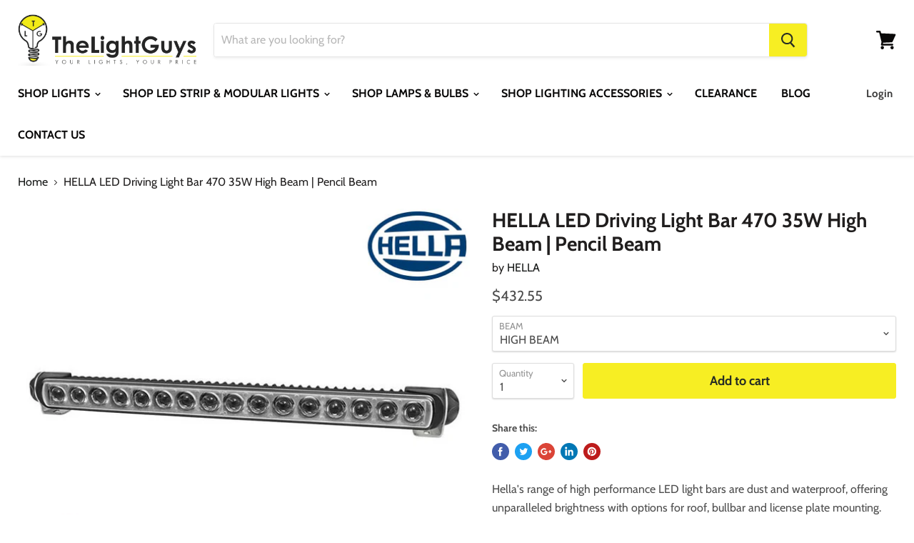

--- FILE ---
content_type: text/html; charset=utf-8
request_url: https://thelightguys.com.au/products/hella-led-driving-light-bar-470-35w-high-beam
body_size: 43084
content:
<!doctype html>
<html class="no-js no-touch" lang="en">
  <head>
    <meta charset="utf-8">
    <meta http-equiv="x-ua-compatible" content="IE=edge">

    <title>HELLA LED Driving Light Bar 470 35W High Beam | Pencil Beam — The Light Guys</title>

    
      <meta name="description" content="Hella&#39;s range of high performance LED light bars are dust and waterproof, offering unparalleled brightness with options for roof, bullbar and license plate mounting. With both High Beam and Pencil Beam configurations available, drivers can choose the unit that best suits their needs. The multi-volt 9-33V input means th">
    

    
  <link rel="shortcut icon" href="//thelightguys.com.au/cdn/shop/files/TLG_FAVICON_1_32x32.png?v=1613733688" type="image/png">


    
      <link rel="canonical" href="https://thelightguys.com.au/products/hella-led-driving-light-bar-470-35w-high-beam" />
    

    <meta name="viewport" content="width=device-width">

    
    















<meta property="og:site_name" content="The Light Guys">
<meta property="og:url" content="https://thelightguys.com.au/products/hella-led-driving-light-bar-470-35w-high-beam">
<meta property="og:title" content="HELLA LED Driving Light Bar 470 35W High Beam | Pencil Beam">
<meta property="og:type" content="website">
<meta property="og:description" content="Hella&#39;s range of high performance LED light bars are dust and waterproof, offering unparalleled brightness with options for roof, bullbar and license plate mounting. With both High Beam and Pencil Beam configurations available, drivers can choose the unit that best suits their needs. The multi-volt 9-33V input means th">




    
    
    

    
    
    <meta
      property="og:image"
      content="https://thelightguys.com.au/cdn/shop/products/22797_1200x1067.jpg?v=1527375994"
    />
    <meta
      property="og:image:secure_url"
      content="https://thelightguys.com.au/cdn/shop/products/22797_1200x1067.jpg?v=1527375994"
    />
    <meta property="og:image:width" content="1200" />
    <meta property="og:image:height" content="1067" />
    <meta property="og:image:alt" content="HELLA LED Driving Light Bar 470 35W High Beam | Pencil Beam - TheLightGuys" />
  
















<meta name="twitter:title" content="HELLA LED Driving Light Bar 470 35W High Beam | Pencil Beam">
<meta name="twitter:description" content="Hella&#39;s range of high performance LED light bars are dust and waterproof, offering unparalleled brightness with options for roof, bullbar and license plate mounting. With both High Beam and Pencil Beam configurations available, drivers can choose the unit that best suits their needs. The multi-volt 9-33V input means th">


    
    
    
      
      
      <meta name="twitter:card" content="summary_large_image">
    
    
    <meta
      property="twitter:image"
      content="https://thelightguys.com.au/cdn/shop/products/22797_1200x600_crop_center.jpg?v=1527375994"
    />
    <meta property="twitter:image:width" content="1200" />
    <meta property="twitter:image:height" content="600" />
    <meta property="twitter:image:alt" content="HELLA LED Driving Light Bar 470 35W High Beam | Pencil Beam - TheLightGuys" />
  



    <script>window.performance && window.performance.mark && window.performance.mark('shopify.content_for_header.start');</script><meta name="google-site-verification" content="NQTFOemTvbcX9jd1OUDSNJSdzIsrZ0XNNrLbqglSkYk">
<meta id="shopify-digital-wallet" name="shopify-digital-wallet" content="/25912058/digital_wallets/dialog">
<meta name="shopify-checkout-api-token" content="07eca1491390813dd51f29b35f36625b">
<meta id="in-context-paypal-metadata" data-shop-id="25912058" data-venmo-supported="false" data-environment="production" data-locale="en_US" data-paypal-v4="true" data-currency="AUD">
<link rel="alternate" type="application/json+oembed" href="https://thelightguys.com.au/products/hella-led-driving-light-bar-470-35w-high-beam.oembed">
<script async="async" src="/checkouts/internal/preloads.js?locale=en-AU"></script>
<link rel="preconnect" href="https://shop.app" crossorigin="anonymous">
<script async="async" src="https://shop.app/checkouts/internal/preloads.js?locale=en-AU&shop_id=25912058" crossorigin="anonymous"></script>
<script id="apple-pay-shop-capabilities" type="application/json">{"shopId":25912058,"countryCode":"AU","currencyCode":"AUD","merchantCapabilities":["supports3DS"],"merchantId":"gid:\/\/shopify\/Shop\/25912058","merchantName":"The Light Guys","requiredBillingContactFields":["postalAddress","email","phone"],"requiredShippingContactFields":["postalAddress","email","phone"],"shippingType":"shipping","supportedNetworks":["visa","masterCard"],"total":{"type":"pending","label":"The Light Guys","amount":"1.00"},"shopifyPaymentsEnabled":true,"supportsSubscriptions":true}</script>
<script id="shopify-features" type="application/json">{"accessToken":"07eca1491390813dd51f29b35f36625b","betas":["rich-media-storefront-analytics"],"domain":"thelightguys.com.au","predictiveSearch":true,"shopId":25912058,"locale":"en"}</script>
<script>var Shopify = Shopify || {};
Shopify.shop = "thelightguys.myshopify.com";
Shopify.locale = "en";
Shopify.currency = {"active":"AUD","rate":"1.0"};
Shopify.country = "AU";
Shopify.theme = {"name":"Empire","id":33961410603,"schema_name":"Empire","schema_version":"4.4.1","theme_store_id":838,"role":"main"};
Shopify.theme.handle = "null";
Shopify.theme.style = {"id":null,"handle":null};
Shopify.cdnHost = "thelightguys.com.au/cdn";
Shopify.routes = Shopify.routes || {};
Shopify.routes.root = "/";</script>
<script type="module">!function(o){(o.Shopify=o.Shopify||{}).modules=!0}(window);</script>
<script>!function(o){function n(){var o=[];function n(){o.push(Array.prototype.slice.apply(arguments))}return n.q=o,n}var t=o.Shopify=o.Shopify||{};t.loadFeatures=n(),t.autoloadFeatures=n()}(window);</script>
<script>
  window.ShopifyPay = window.ShopifyPay || {};
  window.ShopifyPay.apiHost = "shop.app\/pay";
  window.ShopifyPay.redirectState = null;
</script>
<script id="shop-js-analytics" type="application/json">{"pageType":"product"}</script>
<script defer="defer" async type="module" src="//thelightguys.com.au/cdn/shopifycloud/shop-js/modules/v2/client.init-shop-cart-sync_BT-GjEfc.en.esm.js"></script>
<script defer="defer" async type="module" src="//thelightguys.com.au/cdn/shopifycloud/shop-js/modules/v2/chunk.common_D58fp_Oc.esm.js"></script>
<script defer="defer" async type="module" src="//thelightguys.com.au/cdn/shopifycloud/shop-js/modules/v2/chunk.modal_xMitdFEc.esm.js"></script>
<script type="module">
  await import("//thelightguys.com.au/cdn/shopifycloud/shop-js/modules/v2/client.init-shop-cart-sync_BT-GjEfc.en.esm.js");
await import("//thelightguys.com.au/cdn/shopifycloud/shop-js/modules/v2/chunk.common_D58fp_Oc.esm.js");
await import("//thelightguys.com.au/cdn/shopifycloud/shop-js/modules/v2/chunk.modal_xMitdFEc.esm.js");

  window.Shopify.SignInWithShop?.initShopCartSync?.({"fedCMEnabled":true,"windoidEnabled":true});

</script>
<script>
  window.Shopify = window.Shopify || {};
  if (!window.Shopify.featureAssets) window.Shopify.featureAssets = {};
  window.Shopify.featureAssets['shop-js'] = {"shop-cart-sync":["modules/v2/client.shop-cart-sync_DZOKe7Ll.en.esm.js","modules/v2/chunk.common_D58fp_Oc.esm.js","modules/v2/chunk.modal_xMitdFEc.esm.js"],"init-fed-cm":["modules/v2/client.init-fed-cm_B6oLuCjv.en.esm.js","modules/v2/chunk.common_D58fp_Oc.esm.js","modules/v2/chunk.modal_xMitdFEc.esm.js"],"shop-cash-offers":["modules/v2/client.shop-cash-offers_D2sdYoxE.en.esm.js","modules/v2/chunk.common_D58fp_Oc.esm.js","modules/v2/chunk.modal_xMitdFEc.esm.js"],"shop-login-button":["modules/v2/client.shop-login-button_QeVjl5Y3.en.esm.js","modules/v2/chunk.common_D58fp_Oc.esm.js","modules/v2/chunk.modal_xMitdFEc.esm.js"],"pay-button":["modules/v2/client.pay-button_DXTOsIq6.en.esm.js","modules/v2/chunk.common_D58fp_Oc.esm.js","modules/v2/chunk.modal_xMitdFEc.esm.js"],"shop-button":["modules/v2/client.shop-button_DQZHx9pm.en.esm.js","modules/v2/chunk.common_D58fp_Oc.esm.js","modules/v2/chunk.modal_xMitdFEc.esm.js"],"avatar":["modules/v2/client.avatar_BTnouDA3.en.esm.js"],"init-windoid":["modules/v2/client.init-windoid_CR1B-cfM.en.esm.js","modules/v2/chunk.common_D58fp_Oc.esm.js","modules/v2/chunk.modal_xMitdFEc.esm.js"],"init-shop-for-new-customer-accounts":["modules/v2/client.init-shop-for-new-customer-accounts_C_vY_xzh.en.esm.js","modules/v2/client.shop-login-button_QeVjl5Y3.en.esm.js","modules/v2/chunk.common_D58fp_Oc.esm.js","modules/v2/chunk.modal_xMitdFEc.esm.js"],"init-shop-email-lookup-coordinator":["modules/v2/client.init-shop-email-lookup-coordinator_BI7n9ZSv.en.esm.js","modules/v2/chunk.common_D58fp_Oc.esm.js","modules/v2/chunk.modal_xMitdFEc.esm.js"],"init-shop-cart-sync":["modules/v2/client.init-shop-cart-sync_BT-GjEfc.en.esm.js","modules/v2/chunk.common_D58fp_Oc.esm.js","modules/v2/chunk.modal_xMitdFEc.esm.js"],"shop-toast-manager":["modules/v2/client.shop-toast-manager_DiYdP3xc.en.esm.js","modules/v2/chunk.common_D58fp_Oc.esm.js","modules/v2/chunk.modal_xMitdFEc.esm.js"],"init-customer-accounts":["modules/v2/client.init-customer-accounts_D9ZNqS-Q.en.esm.js","modules/v2/client.shop-login-button_QeVjl5Y3.en.esm.js","modules/v2/chunk.common_D58fp_Oc.esm.js","modules/v2/chunk.modal_xMitdFEc.esm.js"],"init-customer-accounts-sign-up":["modules/v2/client.init-customer-accounts-sign-up_iGw4briv.en.esm.js","modules/v2/client.shop-login-button_QeVjl5Y3.en.esm.js","modules/v2/chunk.common_D58fp_Oc.esm.js","modules/v2/chunk.modal_xMitdFEc.esm.js"],"shop-follow-button":["modules/v2/client.shop-follow-button_CqMgW2wH.en.esm.js","modules/v2/chunk.common_D58fp_Oc.esm.js","modules/v2/chunk.modal_xMitdFEc.esm.js"],"checkout-modal":["modules/v2/client.checkout-modal_xHeaAweL.en.esm.js","modules/v2/chunk.common_D58fp_Oc.esm.js","modules/v2/chunk.modal_xMitdFEc.esm.js"],"shop-login":["modules/v2/client.shop-login_D91U-Q7h.en.esm.js","modules/v2/chunk.common_D58fp_Oc.esm.js","modules/v2/chunk.modal_xMitdFEc.esm.js"],"lead-capture":["modules/v2/client.lead-capture_BJmE1dJe.en.esm.js","modules/v2/chunk.common_D58fp_Oc.esm.js","modules/v2/chunk.modal_xMitdFEc.esm.js"],"payment-terms":["modules/v2/client.payment-terms_Ci9AEqFq.en.esm.js","modules/v2/chunk.common_D58fp_Oc.esm.js","modules/v2/chunk.modal_xMitdFEc.esm.js"]};
</script>
<script>(function() {
  var isLoaded = false;
  function asyncLoad() {
    if (isLoaded) return;
    isLoaded = true;
    var urls = ["https:\/\/js.smile.io\/v1\/smile-shopify.js?shop=thelightguys.myshopify.com","\/\/code.tidio.co\/orrdosk7l8mvb8zxais9bchoduvomnkv.js?shop=thelightguys.myshopify.com","https:\/\/cdn.shopify.com\/s\/files\/1\/2233\/5399\/t\/1\/assets\/trust_hero_25912058.js?557135\u0026shop=thelightguys.myshopify.com","https:\/\/cartconvert-scripts.esc-apps-cdn.com\/client.js?disableCart=0\u0026disableProduct=0\u0026disablePopup=0\u0026disablePopupCart=0\u0026shop=thelightguys.myshopify.com","https:\/\/cdn.hextom.com\/js\/freeshippingbar.js?shop=thelightguys.myshopify.com"];
    for (var i = 0; i < urls.length; i++) {
      var s = document.createElement('script');
      s.type = 'text/javascript';
      s.async = true;
      s.src = urls[i];
      var x = document.getElementsByTagName('script')[0];
      x.parentNode.insertBefore(s, x);
    }
  };
  if(window.attachEvent) {
    window.attachEvent('onload', asyncLoad);
  } else {
    window.addEventListener('load', asyncLoad, false);
  }
})();</script>
<script id="__st">var __st={"a":25912058,"offset":28800,"reqid":"ce39a939-3831-443d-ae72-0412b7292fed-1769213825","pageurl":"thelightguys.com.au\/products\/hella-led-driving-light-bar-470-35w-high-beam","u":"c91a24977ae9","p":"product","rtyp":"product","rid":551765344299};</script>
<script>window.ShopifyPaypalV4VisibilityTracking = true;</script>
<script id="captcha-bootstrap">!function(){'use strict';const t='contact',e='account',n='new_comment',o=[[t,t],['blogs',n],['comments',n],[t,'customer']],c=[[e,'customer_login'],[e,'guest_login'],[e,'recover_customer_password'],[e,'create_customer']],r=t=>t.map((([t,e])=>`form[action*='/${t}']:not([data-nocaptcha='true']) input[name='form_type'][value='${e}']`)).join(','),a=t=>()=>t?[...document.querySelectorAll(t)].map((t=>t.form)):[];function s(){const t=[...o],e=r(t);return a(e)}const i='password',u='form_key',d=['recaptcha-v3-token','g-recaptcha-response','h-captcha-response',i],f=()=>{try{return window.sessionStorage}catch{return}},m='__shopify_v',_=t=>t.elements[u];function p(t,e,n=!1){try{const o=window.sessionStorage,c=JSON.parse(o.getItem(e)),{data:r}=function(t){const{data:e,action:n}=t;return t[m]||n?{data:e,action:n}:{data:t,action:n}}(c);for(const[e,n]of Object.entries(r))t.elements[e]&&(t.elements[e].value=n);n&&o.removeItem(e)}catch(o){console.error('form repopulation failed',{error:o})}}const l='form_type',E='cptcha';function T(t){t.dataset[E]=!0}const w=window,h=w.document,L='Shopify',v='ce_forms',y='captcha';let A=!1;((t,e)=>{const n=(g='f06e6c50-85a8-45c8-87d0-21a2b65856fe',I='https://cdn.shopify.com/shopifycloud/storefront-forms-hcaptcha/ce_storefront_forms_captcha_hcaptcha.v1.5.2.iife.js',D={infoText:'Protected by hCaptcha',privacyText:'Privacy',termsText:'Terms'},(t,e,n)=>{const o=w[L][v],c=o.bindForm;if(c)return c(t,g,e,D).then(n);var r;o.q.push([[t,g,e,D],n]),r=I,A||(h.body.append(Object.assign(h.createElement('script'),{id:'captcha-provider',async:!0,src:r})),A=!0)});var g,I,D;w[L]=w[L]||{},w[L][v]=w[L][v]||{},w[L][v].q=[],w[L][y]=w[L][y]||{},w[L][y].protect=function(t,e){n(t,void 0,e),T(t)},Object.freeze(w[L][y]),function(t,e,n,w,h,L){const[v,y,A,g]=function(t,e,n){const i=e?o:[],u=t?c:[],d=[...i,...u],f=r(d),m=r(i),_=r(d.filter((([t,e])=>n.includes(e))));return[a(f),a(m),a(_),s()]}(w,h,L),I=t=>{const e=t.target;return e instanceof HTMLFormElement?e:e&&e.form},D=t=>v().includes(t);t.addEventListener('submit',(t=>{const e=I(t);if(!e)return;const n=D(e)&&!e.dataset.hcaptchaBound&&!e.dataset.recaptchaBound,o=_(e),c=g().includes(e)&&(!o||!o.value);(n||c)&&t.preventDefault(),c&&!n&&(function(t){try{if(!f())return;!function(t){const e=f();if(!e)return;const n=_(t);if(!n)return;const o=n.value;o&&e.removeItem(o)}(t);const e=Array.from(Array(32),(()=>Math.random().toString(36)[2])).join('');!function(t,e){_(t)||t.append(Object.assign(document.createElement('input'),{type:'hidden',name:u})),t.elements[u].value=e}(t,e),function(t,e){const n=f();if(!n)return;const o=[...t.querySelectorAll(`input[type='${i}']`)].map((({name:t})=>t)),c=[...d,...o],r={};for(const[a,s]of new FormData(t).entries())c.includes(a)||(r[a]=s);n.setItem(e,JSON.stringify({[m]:1,action:t.action,data:r}))}(t,e)}catch(e){console.error('failed to persist form',e)}}(e),e.submit())}));const S=(t,e)=>{t&&!t.dataset[E]&&(n(t,e.some((e=>e===t))),T(t))};for(const o of['focusin','change'])t.addEventListener(o,(t=>{const e=I(t);D(e)&&S(e,y())}));const B=e.get('form_key'),M=e.get(l),P=B&&M;t.addEventListener('DOMContentLoaded',(()=>{const t=y();if(P)for(const e of t)e.elements[l].value===M&&p(e,B);[...new Set([...A(),...v().filter((t=>'true'===t.dataset.shopifyCaptcha))])].forEach((e=>S(e,t)))}))}(h,new URLSearchParams(w.location.search),n,t,e,['guest_login'])})(!0,!0)}();</script>
<script integrity="sha256-4kQ18oKyAcykRKYeNunJcIwy7WH5gtpwJnB7kiuLZ1E=" data-source-attribution="shopify.loadfeatures" defer="defer" src="//thelightguys.com.au/cdn/shopifycloud/storefront/assets/storefront/load_feature-a0a9edcb.js" crossorigin="anonymous"></script>
<script crossorigin="anonymous" defer="defer" src="//thelightguys.com.au/cdn/shopifycloud/storefront/assets/shopify_pay/storefront-65b4c6d7.js?v=20250812"></script>
<script data-source-attribution="shopify.dynamic_checkout.dynamic.init">var Shopify=Shopify||{};Shopify.PaymentButton=Shopify.PaymentButton||{isStorefrontPortableWallets:!0,init:function(){window.Shopify.PaymentButton.init=function(){};var t=document.createElement("script");t.src="https://thelightguys.com.au/cdn/shopifycloud/portable-wallets/latest/portable-wallets.en.js",t.type="module",document.head.appendChild(t)}};
</script>
<script data-source-attribution="shopify.dynamic_checkout.buyer_consent">
  function portableWalletsHideBuyerConsent(e){var t=document.getElementById("shopify-buyer-consent"),n=document.getElementById("shopify-subscription-policy-button");t&&n&&(t.classList.add("hidden"),t.setAttribute("aria-hidden","true"),n.removeEventListener("click",e))}function portableWalletsShowBuyerConsent(e){var t=document.getElementById("shopify-buyer-consent"),n=document.getElementById("shopify-subscription-policy-button");t&&n&&(t.classList.remove("hidden"),t.removeAttribute("aria-hidden"),n.addEventListener("click",e))}window.Shopify?.PaymentButton&&(window.Shopify.PaymentButton.hideBuyerConsent=portableWalletsHideBuyerConsent,window.Shopify.PaymentButton.showBuyerConsent=portableWalletsShowBuyerConsent);
</script>
<script>
  function portableWalletsCleanup(e){e&&e.src&&console.error("Failed to load portable wallets script "+e.src);var t=document.querySelectorAll("shopify-accelerated-checkout .shopify-payment-button__skeleton, shopify-accelerated-checkout-cart .wallet-cart-button__skeleton"),e=document.getElementById("shopify-buyer-consent");for(let e=0;e<t.length;e++)t[e].remove();e&&e.remove()}function portableWalletsNotLoadedAsModule(e){e instanceof ErrorEvent&&"string"==typeof e.message&&e.message.includes("import.meta")&&"string"==typeof e.filename&&e.filename.includes("portable-wallets")&&(window.removeEventListener("error",portableWalletsNotLoadedAsModule),window.Shopify.PaymentButton.failedToLoad=e,"loading"===document.readyState?document.addEventListener("DOMContentLoaded",window.Shopify.PaymentButton.init):window.Shopify.PaymentButton.init())}window.addEventListener("error",portableWalletsNotLoadedAsModule);
</script>

<script type="module" src="https://thelightguys.com.au/cdn/shopifycloud/portable-wallets/latest/portable-wallets.en.js" onError="portableWalletsCleanup(this)" crossorigin="anonymous"></script>
<script nomodule>
  document.addEventListener("DOMContentLoaded", portableWalletsCleanup);
</script>

<link id="shopify-accelerated-checkout-styles" rel="stylesheet" media="screen" href="https://thelightguys.com.au/cdn/shopifycloud/portable-wallets/latest/accelerated-checkout-backwards-compat.css" crossorigin="anonymous">
<style id="shopify-accelerated-checkout-cart">
        #shopify-buyer-consent {
  margin-top: 1em;
  display: inline-block;
  width: 100%;
}

#shopify-buyer-consent.hidden {
  display: none;
}

#shopify-subscription-policy-button {
  background: none;
  border: none;
  padding: 0;
  text-decoration: underline;
  font-size: inherit;
  cursor: pointer;
}

#shopify-subscription-policy-button::before {
  box-shadow: none;
}

      </style>

<script>window.performance && window.performance.mark && window.performance.mark('shopify.content_for_header.end');</script>

    <script>
      document.documentElement.className=document.documentElement.className.replace(/\bno-js\b/,'js');
      if(window.Shopify&&window.Shopify.designMode)document.documentElement.className+=' in-theme-editor';
      if(('ontouchstart' in window)||window.DocumentTouch&&document instanceof DocumentTouch)document.documentElement.className=document.documentElement.className.replace(/\bno-touch\b/,'has-touch');
    </script>

    <link href="//thelightguys.com.au/cdn/shop/t/4/assets/theme.scss.css?v=25481849457104160291766044211" rel="stylesheet" type="text/css" media="all" />
  
      <link href="//thelightguys.com.au/cdn/shop/t/4/assets/paymentfont.scss.css?v=996" rel="stylesheet" type="text/css" media="all" />
    
<link href="https://monorail-edge.shopifysvc.com" rel="dns-prefetch">
<script>(function(){if ("sendBeacon" in navigator && "performance" in window) {try {var session_token_from_headers = performance.getEntriesByType('navigation')[0].serverTiming.find(x => x.name == '_s').description;} catch {var session_token_from_headers = undefined;}var session_cookie_matches = document.cookie.match(/_shopify_s=([^;]*)/);var session_token_from_cookie = session_cookie_matches && session_cookie_matches.length === 2 ? session_cookie_matches[1] : "";var session_token = session_token_from_headers || session_token_from_cookie || "";function handle_abandonment_event(e) {var entries = performance.getEntries().filter(function(entry) {return /monorail-edge.shopifysvc.com/.test(entry.name);});if (!window.abandonment_tracked && entries.length === 0) {window.abandonment_tracked = true;var currentMs = Date.now();var navigation_start = performance.timing.navigationStart;var payload = {shop_id: 25912058,url: window.location.href,navigation_start,duration: currentMs - navigation_start,session_token,page_type: "product"};window.navigator.sendBeacon("https://monorail-edge.shopifysvc.com/v1/produce", JSON.stringify({schema_id: "online_store_buyer_site_abandonment/1.1",payload: payload,metadata: {event_created_at_ms: currentMs,event_sent_at_ms: currentMs}}));}}window.addEventListener('pagehide', handle_abandonment_event);}}());</script>
<script id="web-pixels-manager-setup">(function e(e,d,r,n,o){if(void 0===o&&(o={}),!Boolean(null===(a=null===(i=window.Shopify)||void 0===i?void 0:i.analytics)||void 0===a?void 0:a.replayQueue)){var i,a;window.Shopify=window.Shopify||{};var t=window.Shopify;t.analytics=t.analytics||{};var s=t.analytics;s.replayQueue=[],s.publish=function(e,d,r){return s.replayQueue.push([e,d,r]),!0};try{self.performance.mark("wpm:start")}catch(e){}var l=function(){var e={modern:/Edge?\/(1{2}[4-9]|1[2-9]\d|[2-9]\d{2}|\d{4,})\.\d+(\.\d+|)|Firefox\/(1{2}[4-9]|1[2-9]\d|[2-9]\d{2}|\d{4,})\.\d+(\.\d+|)|Chrom(ium|e)\/(9{2}|\d{3,})\.\d+(\.\d+|)|(Maci|X1{2}).+ Version\/(15\.\d+|(1[6-9]|[2-9]\d|\d{3,})\.\d+)([,.]\d+|)( \(\w+\)|)( Mobile\/\w+|) Safari\/|Chrome.+OPR\/(9{2}|\d{3,})\.\d+\.\d+|(CPU[ +]OS|iPhone[ +]OS|CPU[ +]iPhone|CPU IPhone OS|CPU iPad OS)[ +]+(15[._]\d+|(1[6-9]|[2-9]\d|\d{3,})[._]\d+)([._]\d+|)|Android:?[ /-](13[3-9]|1[4-9]\d|[2-9]\d{2}|\d{4,})(\.\d+|)(\.\d+|)|Android.+Firefox\/(13[5-9]|1[4-9]\d|[2-9]\d{2}|\d{4,})\.\d+(\.\d+|)|Android.+Chrom(ium|e)\/(13[3-9]|1[4-9]\d|[2-9]\d{2}|\d{4,})\.\d+(\.\d+|)|SamsungBrowser\/([2-9]\d|\d{3,})\.\d+/,legacy:/Edge?\/(1[6-9]|[2-9]\d|\d{3,})\.\d+(\.\d+|)|Firefox\/(5[4-9]|[6-9]\d|\d{3,})\.\d+(\.\d+|)|Chrom(ium|e)\/(5[1-9]|[6-9]\d|\d{3,})\.\d+(\.\d+|)([\d.]+$|.*Safari\/(?![\d.]+ Edge\/[\d.]+$))|(Maci|X1{2}).+ Version\/(10\.\d+|(1[1-9]|[2-9]\d|\d{3,})\.\d+)([,.]\d+|)( \(\w+\)|)( Mobile\/\w+|) Safari\/|Chrome.+OPR\/(3[89]|[4-9]\d|\d{3,})\.\d+\.\d+|(CPU[ +]OS|iPhone[ +]OS|CPU[ +]iPhone|CPU IPhone OS|CPU iPad OS)[ +]+(10[._]\d+|(1[1-9]|[2-9]\d|\d{3,})[._]\d+)([._]\d+|)|Android:?[ /-](13[3-9]|1[4-9]\d|[2-9]\d{2}|\d{4,})(\.\d+|)(\.\d+|)|Mobile Safari.+OPR\/([89]\d|\d{3,})\.\d+\.\d+|Android.+Firefox\/(13[5-9]|1[4-9]\d|[2-9]\d{2}|\d{4,})\.\d+(\.\d+|)|Android.+Chrom(ium|e)\/(13[3-9]|1[4-9]\d|[2-9]\d{2}|\d{4,})\.\d+(\.\d+|)|Android.+(UC? ?Browser|UCWEB|U3)[ /]?(15\.([5-9]|\d{2,})|(1[6-9]|[2-9]\d|\d{3,})\.\d+)\.\d+|SamsungBrowser\/(5\.\d+|([6-9]|\d{2,})\.\d+)|Android.+MQ{2}Browser\/(14(\.(9|\d{2,})|)|(1[5-9]|[2-9]\d|\d{3,})(\.\d+|))(\.\d+|)|K[Aa][Ii]OS\/(3\.\d+|([4-9]|\d{2,})\.\d+)(\.\d+|)/},d=e.modern,r=e.legacy,n=navigator.userAgent;return n.match(d)?"modern":n.match(r)?"legacy":"unknown"}(),u="modern"===l?"modern":"legacy",c=(null!=n?n:{modern:"",legacy:""})[u],f=function(e){return[e.baseUrl,"/wpm","/b",e.hashVersion,"modern"===e.buildTarget?"m":"l",".js"].join("")}({baseUrl:d,hashVersion:r,buildTarget:u}),m=function(e){var d=e.version,r=e.bundleTarget,n=e.surface,o=e.pageUrl,i=e.monorailEndpoint;return{emit:function(e){var a=e.status,t=e.errorMsg,s=(new Date).getTime(),l=JSON.stringify({metadata:{event_sent_at_ms:s},events:[{schema_id:"web_pixels_manager_load/3.1",payload:{version:d,bundle_target:r,page_url:o,status:a,surface:n,error_msg:t},metadata:{event_created_at_ms:s}}]});if(!i)return console&&console.warn&&console.warn("[Web Pixels Manager] No Monorail endpoint provided, skipping logging."),!1;try{return self.navigator.sendBeacon.bind(self.navigator)(i,l)}catch(e){}var u=new XMLHttpRequest;try{return u.open("POST",i,!0),u.setRequestHeader("Content-Type","text/plain"),u.send(l),!0}catch(e){return console&&console.warn&&console.warn("[Web Pixels Manager] Got an unhandled error while logging to Monorail."),!1}}}}({version:r,bundleTarget:l,surface:e.surface,pageUrl:self.location.href,monorailEndpoint:e.monorailEndpoint});try{o.browserTarget=l,function(e){var d=e.src,r=e.async,n=void 0===r||r,o=e.onload,i=e.onerror,a=e.sri,t=e.scriptDataAttributes,s=void 0===t?{}:t,l=document.createElement("script"),u=document.querySelector("head"),c=document.querySelector("body");if(l.async=n,l.src=d,a&&(l.integrity=a,l.crossOrigin="anonymous"),s)for(var f in s)if(Object.prototype.hasOwnProperty.call(s,f))try{l.dataset[f]=s[f]}catch(e){}if(o&&l.addEventListener("load",o),i&&l.addEventListener("error",i),u)u.appendChild(l);else{if(!c)throw new Error("Did not find a head or body element to append the script");c.appendChild(l)}}({src:f,async:!0,onload:function(){if(!function(){var e,d;return Boolean(null===(d=null===(e=window.Shopify)||void 0===e?void 0:e.analytics)||void 0===d?void 0:d.initialized)}()){var d=window.webPixelsManager.init(e)||void 0;if(d){var r=window.Shopify.analytics;r.replayQueue.forEach((function(e){var r=e[0],n=e[1],o=e[2];d.publishCustomEvent(r,n,o)})),r.replayQueue=[],r.publish=d.publishCustomEvent,r.visitor=d.visitor,r.initialized=!0}}},onerror:function(){return m.emit({status:"failed",errorMsg:"".concat(f," has failed to load")})},sri:function(e){var d=/^sha384-[A-Za-z0-9+/=]+$/;return"string"==typeof e&&d.test(e)}(c)?c:"",scriptDataAttributes:o}),m.emit({status:"loading"})}catch(e){m.emit({status:"failed",errorMsg:(null==e?void 0:e.message)||"Unknown error"})}}})({shopId: 25912058,storefrontBaseUrl: "https://thelightguys.com.au",extensionsBaseUrl: "https://extensions.shopifycdn.com/cdn/shopifycloud/web-pixels-manager",monorailEndpoint: "https://monorail-edge.shopifysvc.com/unstable/produce_batch",surface: "storefront-renderer",enabledBetaFlags: ["2dca8a86"],webPixelsConfigList: [{"id":"822214931","configuration":"{\"config\":\"{\\\"pixel_id\\\":\\\"AW-766812531\\\",\\\"target_country\\\":\\\"AU\\\",\\\"gtag_events\\\":[{\\\"type\\\":\\\"search\\\",\\\"action_label\\\":\\\"AW-766812531\\\/k3asCMGt2ZMBEPPC0u0C\\\"},{\\\"type\\\":\\\"begin_checkout\\\",\\\"action_label\\\":\\\"AW-766812531\\\/XcrWCL6t2ZMBEPPC0u0C\\\"},{\\\"type\\\":\\\"view_item\\\",\\\"action_label\\\":[\\\"AW-766812531\\\/OjEFCLit2ZMBEPPC0u0C\\\",\\\"MC-MSSF4KSSCW\\\"]},{\\\"type\\\":\\\"purchase\\\",\\\"action_label\\\":[\\\"AW-766812531\\\/KuZbCLWt2ZMBEPPC0u0C\\\",\\\"MC-MSSF4KSSCW\\\"]},{\\\"type\\\":\\\"page_view\\\",\\\"action_label\\\":[\\\"AW-766812531\\\/FlAlCLKt2ZMBEPPC0u0C\\\",\\\"MC-MSSF4KSSCW\\\"]},{\\\"type\\\":\\\"add_payment_info\\\",\\\"action_label\\\":\\\"AW-766812531\\\/Xhf_CMSt2ZMBEPPC0u0C\\\"},{\\\"type\\\":\\\"add_to_cart\\\",\\\"action_label\\\":\\\"AW-766812531\\\/zThrCLut2ZMBEPPC0u0C\\\"}],\\\"enable_monitoring_mode\\\":false}\"}","eventPayloadVersion":"v1","runtimeContext":"OPEN","scriptVersion":"b2a88bafab3e21179ed38636efcd8a93","type":"APP","apiClientId":1780363,"privacyPurposes":[],"dataSharingAdjustments":{"protectedCustomerApprovalScopes":["read_customer_address","read_customer_email","read_customer_name","read_customer_personal_data","read_customer_phone"]}},{"id":"282689811","configuration":"{\"pixel_id\":\"399673087435269\",\"pixel_type\":\"facebook_pixel\",\"metaapp_system_user_token\":\"-\"}","eventPayloadVersion":"v1","runtimeContext":"OPEN","scriptVersion":"ca16bc87fe92b6042fbaa3acc2fbdaa6","type":"APP","apiClientId":2329312,"privacyPurposes":["ANALYTICS","MARKETING","SALE_OF_DATA"],"dataSharingAdjustments":{"protectedCustomerApprovalScopes":["read_customer_address","read_customer_email","read_customer_name","read_customer_personal_data","read_customer_phone"]}},{"id":"155910419","eventPayloadVersion":"v1","runtimeContext":"LAX","scriptVersion":"1","type":"CUSTOM","privacyPurposes":["ANALYTICS"],"name":"Google Analytics tag (migrated)"},{"id":"shopify-app-pixel","configuration":"{}","eventPayloadVersion":"v1","runtimeContext":"STRICT","scriptVersion":"0450","apiClientId":"shopify-pixel","type":"APP","privacyPurposes":["ANALYTICS","MARKETING"]},{"id":"shopify-custom-pixel","eventPayloadVersion":"v1","runtimeContext":"LAX","scriptVersion":"0450","apiClientId":"shopify-pixel","type":"CUSTOM","privacyPurposes":["ANALYTICS","MARKETING"]}],isMerchantRequest: false,initData: {"shop":{"name":"The Light Guys","paymentSettings":{"currencyCode":"AUD"},"myshopifyDomain":"thelightguys.myshopify.com","countryCode":"AU","storefrontUrl":"https:\/\/thelightguys.com.au"},"customer":null,"cart":null,"checkout":null,"productVariants":[{"price":{"amount":432.55,"currencyCode":"AUD"},"product":{"title":"HELLA LED Driving Light Bar 470 35W High Beam | Pencil Beam","vendor":"HELLA","id":"551765344299","untranslatedTitle":"HELLA LED Driving Light Bar 470 35W High Beam | Pencil Beam","url":"\/products\/hella-led-driving-light-bar-470-35w-high-beam","type":"LIGHT BAR"},"id":"6780857417771","image":{"src":"\/\/thelightguys.com.au\/cdn\/shop\/products\/22797.jpg?v=1527375994"},"sku":"22797","title":"HIGH BEAM","untranslatedTitle":"HIGH BEAM"},{"price":{"amount":432.55,"currencyCode":"AUD"},"product":{"title":"HELLA LED Driving Light Bar 470 35W High Beam | Pencil Beam","vendor":"HELLA","id":"551765344299","untranslatedTitle":"HELLA LED Driving Light Bar 470 35W High Beam | Pencil Beam","url":"\/products\/hella-led-driving-light-bar-470-35w-high-beam","type":"LIGHT BAR"},"id":"6780896215083","image":{"src":"\/\/thelightguys.com.au\/cdn\/shop\/products\/22797.jpg?v=1527375994"},"sku":"23285","title":"PENCIL BEAM","untranslatedTitle":"PENCIL BEAM"}],"purchasingCompany":null},},"https://thelightguys.com.au/cdn","fcfee988w5aeb613cpc8e4bc33m6693e112",{"modern":"","legacy":""},{"shopId":"25912058","storefrontBaseUrl":"https:\/\/thelightguys.com.au","extensionBaseUrl":"https:\/\/extensions.shopifycdn.com\/cdn\/shopifycloud\/web-pixels-manager","surface":"storefront-renderer","enabledBetaFlags":"[\"2dca8a86\"]","isMerchantRequest":"false","hashVersion":"fcfee988w5aeb613cpc8e4bc33m6693e112","publish":"custom","events":"[[\"page_viewed\",{}],[\"product_viewed\",{\"productVariant\":{\"price\":{\"amount\":432.55,\"currencyCode\":\"AUD\"},\"product\":{\"title\":\"HELLA LED Driving Light Bar 470 35W High Beam | Pencil Beam\",\"vendor\":\"HELLA\",\"id\":\"551765344299\",\"untranslatedTitle\":\"HELLA LED Driving Light Bar 470 35W High Beam | Pencil Beam\",\"url\":\"\/products\/hella-led-driving-light-bar-470-35w-high-beam\",\"type\":\"LIGHT BAR\"},\"id\":\"6780857417771\",\"image\":{\"src\":\"\/\/thelightguys.com.au\/cdn\/shop\/products\/22797.jpg?v=1527375994\"},\"sku\":\"22797\",\"title\":\"HIGH BEAM\",\"untranslatedTitle\":\"HIGH BEAM\"}}]]"});</script><script>
  window.ShopifyAnalytics = window.ShopifyAnalytics || {};
  window.ShopifyAnalytics.meta = window.ShopifyAnalytics.meta || {};
  window.ShopifyAnalytics.meta.currency = 'AUD';
  var meta = {"product":{"id":551765344299,"gid":"gid:\/\/shopify\/Product\/551765344299","vendor":"HELLA","type":"LIGHT BAR","handle":"hella-led-driving-light-bar-470-35w-high-beam","variants":[{"id":6780857417771,"price":43255,"name":"HELLA LED Driving Light Bar 470 35W High Beam | Pencil Beam - HIGH BEAM","public_title":"HIGH BEAM","sku":"22797"},{"id":6780896215083,"price":43255,"name":"HELLA LED Driving Light Bar 470 35W High Beam | Pencil Beam - PENCIL BEAM","public_title":"PENCIL BEAM","sku":"23285"}],"remote":false},"page":{"pageType":"product","resourceType":"product","resourceId":551765344299,"requestId":"ce39a939-3831-443d-ae72-0412b7292fed-1769213825"}};
  for (var attr in meta) {
    window.ShopifyAnalytics.meta[attr] = meta[attr];
  }
</script>
<script class="analytics">
  (function () {
    var customDocumentWrite = function(content) {
      var jquery = null;

      if (window.jQuery) {
        jquery = window.jQuery;
      } else if (window.Checkout && window.Checkout.$) {
        jquery = window.Checkout.$;
      }

      if (jquery) {
        jquery('body').append(content);
      }
    };

    var hasLoggedConversion = function(token) {
      if (token) {
        return document.cookie.indexOf('loggedConversion=' + token) !== -1;
      }
      return false;
    }

    var setCookieIfConversion = function(token) {
      if (token) {
        var twoMonthsFromNow = new Date(Date.now());
        twoMonthsFromNow.setMonth(twoMonthsFromNow.getMonth() + 2);

        document.cookie = 'loggedConversion=' + token + '; expires=' + twoMonthsFromNow;
      }
    }

    var trekkie = window.ShopifyAnalytics.lib = window.trekkie = window.trekkie || [];
    if (trekkie.integrations) {
      return;
    }
    trekkie.methods = [
      'identify',
      'page',
      'ready',
      'track',
      'trackForm',
      'trackLink'
    ];
    trekkie.factory = function(method) {
      return function() {
        var args = Array.prototype.slice.call(arguments);
        args.unshift(method);
        trekkie.push(args);
        return trekkie;
      };
    };
    for (var i = 0; i < trekkie.methods.length; i++) {
      var key = trekkie.methods[i];
      trekkie[key] = trekkie.factory(key);
    }
    trekkie.load = function(config) {
      trekkie.config = config || {};
      trekkie.config.initialDocumentCookie = document.cookie;
      var first = document.getElementsByTagName('script')[0];
      var script = document.createElement('script');
      script.type = 'text/javascript';
      script.onerror = function(e) {
        var scriptFallback = document.createElement('script');
        scriptFallback.type = 'text/javascript';
        scriptFallback.onerror = function(error) {
                var Monorail = {
      produce: function produce(monorailDomain, schemaId, payload) {
        var currentMs = new Date().getTime();
        var event = {
          schema_id: schemaId,
          payload: payload,
          metadata: {
            event_created_at_ms: currentMs,
            event_sent_at_ms: currentMs
          }
        };
        return Monorail.sendRequest("https://" + monorailDomain + "/v1/produce", JSON.stringify(event));
      },
      sendRequest: function sendRequest(endpointUrl, payload) {
        // Try the sendBeacon API
        if (window && window.navigator && typeof window.navigator.sendBeacon === 'function' && typeof window.Blob === 'function' && !Monorail.isIos12()) {
          var blobData = new window.Blob([payload], {
            type: 'text/plain'
          });

          if (window.navigator.sendBeacon(endpointUrl, blobData)) {
            return true;
          } // sendBeacon was not successful

        } // XHR beacon

        var xhr = new XMLHttpRequest();

        try {
          xhr.open('POST', endpointUrl);
          xhr.setRequestHeader('Content-Type', 'text/plain');
          xhr.send(payload);
        } catch (e) {
          console.log(e);
        }

        return false;
      },
      isIos12: function isIos12() {
        return window.navigator.userAgent.lastIndexOf('iPhone; CPU iPhone OS 12_') !== -1 || window.navigator.userAgent.lastIndexOf('iPad; CPU OS 12_') !== -1;
      }
    };
    Monorail.produce('monorail-edge.shopifysvc.com',
      'trekkie_storefront_load_errors/1.1',
      {shop_id: 25912058,
      theme_id: 33961410603,
      app_name: "storefront",
      context_url: window.location.href,
      source_url: "//thelightguys.com.au/cdn/s/trekkie.storefront.8d95595f799fbf7e1d32231b9a28fd43b70c67d3.min.js"});

        };
        scriptFallback.async = true;
        scriptFallback.src = '//thelightguys.com.au/cdn/s/trekkie.storefront.8d95595f799fbf7e1d32231b9a28fd43b70c67d3.min.js';
        first.parentNode.insertBefore(scriptFallback, first);
      };
      script.async = true;
      script.src = '//thelightguys.com.au/cdn/s/trekkie.storefront.8d95595f799fbf7e1d32231b9a28fd43b70c67d3.min.js';
      first.parentNode.insertBefore(script, first);
    };
    trekkie.load(
      {"Trekkie":{"appName":"storefront","development":false,"defaultAttributes":{"shopId":25912058,"isMerchantRequest":null,"themeId":33961410603,"themeCityHash":"8589257428422979354","contentLanguage":"en","currency":"AUD","eventMetadataId":"a61f693a-62cb-4cd2-a760-db6a57980a00"},"isServerSideCookieWritingEnabled":true,"monorailRegion":"shop_domain","enabledBetaFlags":["65f19447"]},"Session Attribution":{},"S2S":{"facebookCapiEnabled":true,"source":"trekkie-storefront-renderer","apiClientId":580111}}
    );

    var loaded = false;
    trekkie.ready(function() {
      if (loaded) return;
      loaded = true;

      window.ShopifyAnalytics.lib = window.trekkie;

      var originalDocumentWrite = document.write;
      document.write = customDocumentWrite;
      try { window.ShopifyAnalytics.merchantGoogleAnalytics.call(this); } catch(error) {};
      document.write = originalDocumentWrite;

      window.ShopifyAnalytics.lib.page(null,{"pageType":"product","resourceType":"product","resourceId":551765344299,"requestId":"ce39a939-3831-443d-ae72-0412b7292fed-1769213825","shopifyEmitted":true});

      var match = window.location.pathname.match(/checkouts\/(.+)\/(thank_you|post_purchase)/)
      var token = match? match[1]: undefined;
      if (!hasLoggedConversion(token)) {
        setCookieIfConversion(token);
        window.ShopifyAnalytics.lib.track("Viewed Product",{"currency":"AUD","variantId":6780857417771,"productId":551765344299,"productGid":"gid:\/\/shopify\/Product\/551765344299","name":"HELLA LED Driving Light Bar 470 35W High Beam | Pencil Beam - HIGH BEAM","price":"432.55","sku":"22797","brand":"HELLA","variant":"HIGH BEAM","category":"LIGHT BAR","nonInteraction":true,"remote":false},undefined,undefined,{"shopifyEmitted":true});
      window.ShopifyAnalytics.lib.track("monorail:\/\/trekkie_storefront_viewed_product\/1.1",{"currency":"AUD","variantId":6780857417771,"productId":551765344299,"productGid":"gid:\/\/shopify\/Product\/551765344299","name":"HELLA LED Driving Light Bar 470 35W High Beam | Pencil Beam - HIGH BEAM","price":"432.55","sku":"22797","brand":"HELLA","variant":"HIGH BEAM","category":"LIGHT BAR","nonInteraction":true,"remote":false,"referer":"https:\/\/thelightguys.com.au\/products\/hella-led-driving-light-bar-470-35w-high-beam"});
      }
    });


        var eventsListenerScript = document.createElement('script');
        eventsListenerScript.async = true;
        eventsListenerScript.src = "//thelightguys.com.au/cdn/shopifycloud/storefront/assets/shop_events_listener-3da45d37.js";
        document.getElementsByTagName('head')[0].appendChild(eventsListenerScript);

})();</script>
  <script>
  if (!window.ga || (window.ga && typeof window.ga !== 'function')) {
    window.ga = function ga() {
      (window.ga.q = window.ga.q || []).push(arguments);
      if (window.Shopify && window.Shopify.analytics && typeof window.Shopify.analytics.publish === 'function') {
        window.Shopify.analytics.publish("ga_stub_called", {}, {sendTo: "google_osp_migration"});
      }
      console.error("Shopify's Google Analytics stub called with:", Array.from(arguments), "\nSee https://help.shopify.com/manual/promoting-marketing/pixels/pixel-migration#google for more information.");
    };
    if (window.Shopify && window.Shopify.analytics && typeof window.Shopify.analytics.publish === 'function') {
      window.Shopify.analytics.publish("ga_stub_initialized", {}, {sendTo: "google_osp_migration"});
    }
  }
</script>
<script
  defer
  src="https://thelightguys.com.au/cdn/shopifycloud/perf-kit/shopify-perf-kit-3.0.4.min.js"
  data-application="storefront-renderer"
  data-shop-id="25912058"
  data-render-region="gcp-us-central1"
  data-page-type="product"
  data-theme-instance-id="33961410603"
  data-theme-name="Empire"
  data-theme-version="4.4.1"
  data-monorail-region="shop_domain"
  data-resource-timing-sampling-rate="10"
  data-shs="true"
  data-shs-beacon="true"
  data-shs-export-with-fetch="true"
  data-shs-logs-sample-rate="1"
  data-shs-beacon-endpoint="https://thelightguys.com.au/api/collect"
></script>
</head>

  <body>
    <header
      class="site-header-announcement"
      role="banner"
      data-site-header-announcement
    >
      <a class="skip-to-main" href="#site-main">Skip to content</a>
      <div id="shopify-section-static-announcement" class="shopify-section site-announcement"><script
  type="application/json"
  data-section-id="static-announcement"
  data-section-type="static-announcement">
</script>










</div>
      <div id="shopify-section-static-header" class="shopify-section site-header-wrapper"><script
  type="application/json"
  data-section-id="static-header"
  data-section-type="static-header"
  data-section-data>
  {
    "settings": {
      "sticky_header": true,
      "live_search": {
        "enable": true,
        "enable_images": true,
        "enable_content": true,
        "money_format": "${{amount}}",
        "context": {
          "view_all_results": "View all results",
          "view_all_products": "View all products",
          "content_results": {
            "title": "Pages \u0026amp; Posts",
            "no_results": "No results."
          },
          "no_results_products": {
            "title": "No products for “*terms*”.",
            "message": "Sorry, we couldn’t find any matches."
          }
        }
      }
    },
    "currency": {
      "enable": false,
      "shop_currency": "AUD",
      "default_currency": "AUD",
      "display_format": "money_format",
      "money_format": "${{amount}}",
      "money_format_no_currency": "${{amount}}",
      "money_format_currency": "${{amount}} AUD"
    }
  }
</script>


<div id="fsb_placeholder"></div>


<section
  class="
    site-header
    
      site-header--full-width
    
  "
  data-site-header-main
  data-site-header-sticky
>
  <a class="site-header-menu-toggle" href="#" data-menu-toggle>
    <div class="site-header-menu-toggle--button" tabindex="-1">
      <span class="toggle-icon--bar toggle-icon--bar-top"></span>
      <span class="toggle-icon--bar toggle-icon--bar-middle"></span>
      <span class="toggle-icon--bar toggle-icon--bar-bottom"></span>
      <span class="visually-hidden">Menu</span>
    </div>
  </a>

  <div
    class="
      site-header-main
      
    "
  >
    <div class="site-header-logo">
      <a
        class="site-logo"
        href="/">
        
          
          
          
          
          

          

          

  

  <img
    
      src="//thelightguys.com.au/cdn/shop/files/Topleft_logo_868x250.png?v=1613725872"
    
    alt="The Light Guys"

    
      data-rimg
      srcset="//thelightguys.com.au/cdn/shop/files/Topleft_logo_868x250.png?v=1613725872 1x, //thelightguys.com.au/cdn/shop/files/Topleft_logo_1328x383.png?v=1613725872 1.53x"
    

    class="site-logo-image"
    style="
            max-width: 250px;
            max-height: 100px;
          "
    
  >




        
      </a>
    </div>

    



<div class="live-search" data-live-search>
  <form
    class="live-search-form form-fields-inline"
    action="/search"
    method="get"
    role="search"
    aria-label="Product"
    data-live-search-form
  >
    <input type="hidden" name="type" value="article,page,product">
    <div class="form-field no-label">
      <input
        class="form-field-input live-search-form-field"
        type="text"
        name="q"
        aria-label="Search"
        placeholder="What are you looking for?"
        
        autocomplete="off"
        data-live-search-input>
      <button
        class="live-search-takeover-cancel"
        type="submit"
        data-live-search-takeover-cancel>
        Cancel
      </button>

      <button
        class="live-search-button button-primary"
        type="button"
        aria-label="Search"
        data-live-search-submit
      >
        <span class="search-icon search-icon--inactive">
          <svg
  aria-hidden="true"
  focusable="false"
  role="presentation"
  xmlns="http://www.w3.org/2000/svg"
  width="20"
  height="21"
  viewBox="0 0 20 21"
>
  <path fill="currentColor" fill-rule="evenodd" d="M12.514 14.906a8.264 8.264 0 0 1-4.322 1.21C3.668 16.116 0 12.513 0 8.07 0 3.626 3.668.023 8.192.023c4.525 0 8.193 3.603 8.193 8.047 0 2.033-.769 3.89-2.035 5.307l4.999 5.552-1.775 1.597-5.06-5.62zm-4.322-.843c3.37 0 6.102-2.684 6.102-5.993 0-3.31-2.732-5.994-6.102-5.994S2.09 4.76 2.09 8.07c0 3.31 2.732 5.993 6.102 5.993z"/>
</svg>
        </span>
        <span class="search-icon search-icon--active">
          <svg
  aria-hidden="true"
  focusable="false"
  role="presentation"
  width="26"
  height="26"
  viewBox="0 0 26 26"
  xmlns="http://www.w3.org/2000/svg"
>
  <g fill-rule="nonzero" fill="currentColor">
    <path d="M13 26C5.82 26 0 20.18 0 13S5.82 0 13 0s13 5.82 13 13-5.82 13-13 13zm0-3.852a9.148 9.148 0 1 0 0-18.296 9.148 9.148 0 0 0 0 18.296z" opacity=".29"/><path d="M13 26c7.18 0 13-5.82 13-13a1.926 1.926 0 0 0-3.852 0A9.148 9.148 0 0 1 13 22.148 1.926 1.926 0 0 0 13 26z"/>
  </g>
</svg>
        </span>
      </button>
    </div>

    <div class="search-flydown" data-live-search-flydown>
      <div class="search-flydown--placeholder" data-live-search-placeholder>
        <div class="search-flydown--product-items">
          
            <a class="search-flydown--product search-flydown--product" href="#">
              
                <div class="search-flydown--product-image">
                  <svg class="placeholder--image placeholder--content-image" xmlns="http://www.w3.org/2000/svg" viewBox="0 0 525.5 525.5"><path d="M324.5 212.7H203c-1.6 0-2.8 1.3-2.8 2.8V308c0 1.6 1.3 2.8 2.8 2.8h121.6c1.6 0 2.8-1.3 2.8-2.8v-92.5c0-1.6-1.3-2.8-2.9-2.8zm1.1 95.3c0 .6-.5 1.1-1.1 1.1H203c-.6 0-1.1-.5-1.1-1.1v-92.5c0-.6.5-1.1 1.1-1.1h121.6c.6 0 1.1.5 1.1 1.1V308z"/><path d="M210.4 299.5H240v.1s.1 0 .2-.1h75.2v-76.2h-105v76.2zm1.8-7.2l20-20c1.6-1.6 3.8-2.5 6.1-2.5s4.5.9 6.1 2.5l1.5 1.5 16.8 16.8c-12.9 3.3-20.7 6.3-22.8 7.2h-27.7v-5.5zm101.5-10.1c-20.1 1.7-36.7 4.8-49.1 7.9l-16.9-16.9 26.3-26.3c1.6-1.6 3.8-2.5 6.1-2.5s4.5.9 6.1 2.5l27.5 27.5v7.8zm-68.9 15.5c9.7-3.5 33.9-10.9 68.9-13.8v13.8h-68.9zm68.9-72.7v46.8l-26.2-26.2c-1.9-1.9-4.5-3-7.3-3s-5.4 1.1-7.3 3l-26.3 26.3-.9-.9c-1.9-1.9-4.5-3-7.3-3s-5.4 1.1-7.3 3l-18.8 18.8V225h101.4z"/><path d="M232.8 254c4.6 0 8.3-3.7 8.3-8.3s-3.7-8.3-8.3-8.3-8.3 3.7-8.3 8.3 3.7 8.3 8.3 8.3zm0-14.9c3.6 0 6.6 2.9 6.6 6.6s-2.9 6.6-6.6 6.6-6.6-2.9-6.6-6.6 3-6.6 6.6-6.6z"/></svg>
                </div>
              

              <div class="search-flydown--product-text">
                <span class="search-flydown--product-title placeholder--content-text"></span>
                <span class="search-flydown--product-price placeholder--content-text"></span>
              </div>
            </a>
          
            <a class="search-flydown--product search-flydown--product" href="#">
              
                <div class="search-flydown--product-image">
                  <svg class="placeholder--image placeholder--content-image" xmlns="http://www.w3.org/2000/svg" viewBox="0 0 525.5 525.5"><path d="M324.5 212.7H203c-1.6 0-2.8 1.3-2.8 2.8V308c0 1.6 1.3 2.8 2.8 2.8h121.6c1.6 0 2.8-1.3 2.8-2.8v-92.5c0-1.6-1.3-2.8-2.9-2.8zm1.1 95.3c0 .6-.5 1.1-1.1 1.1H203c-.6 0-1.1-.5-1.1-1.1v-92.5c0-.6.5-1.1 1.1-1.1h121.6c.6 0 1.1.5 1.1 1.1V308z"/><path d="M210.4 299.5H240v.1s.1 0 .2-.1h75.2v-76.2h-105v76.2zm1.8-7.2l20-20c1.6-1.6 3.8-2.5 6.1-2.5s4.5.9 6.1 2.5l1.5 1.5 16.8 16.8c-12.9 3.3-20.7 6.3-22.8 7.2h-27.7v-5.5zm101.5-10.1c-20.1 1.7-36.7 4.8-49.1 7.9l-16.9-16.9 26.3-26.3c1.6-1.6 3.8-2.5 6.1-2.5s4.5.9 6.1 2.5l27.5 27.5v7.8zm-68.9 15.5c9.7-3.5 33.9-10.9 68.9-13.8v13.8h-68.9zm68.9-72.7v46.8l-26.2-26.2c-1.9-1.9-4.5-3-7.3-3s-5.4 1.1-7.3 3l-26.3 26.3-.9-.9c-1.9-1.9-4.5-3-7.3-3s-5.4 1.1-7.3 3l-18.8 18.8V225h101.4z"/><path d="M232.8 254c4.6 0 8.3-3.7 8.3-8.3s-3.7-8.3-8.3-8.3-8.3 3.7-8.3 8.3 3.7 8.3 8.3 8.3zm0-14.9c3.6 0 6.6 2.9 6.6 6.6s-2.9 6.6-6.6 6.6-6.6-2.9-6.6-6.6 3-6.6 6.6-6.6z"/></svg>
                </div>
              

              <div class="search-flydown--product-text">
                <span class="search-flydown--product-title placeholder--content-text"></span>
                <span class="search-flydown--product-price placeholder--content-text"></span>
              </div>
            </a>
          
            <a class="search-flydown--product search-flydown--product" href="#">
              
                <div class="search-flydown--product-image">
                  <svg class="placeholder--image placeholder--content-image" xmlns="http://www.w3.org/2000/svg" viewBox="0 0 525.5 525.5"><path d="M324.5 212.7H203c-1.6 0-2.8 1.3-2.8 2.8V308c0 1.6 1.3 2.8 2.8 2.8h121.6c1.6 0 2.8-1.3 2.8-2.8v-92.5c0-1.6-1.3-2.8-2.9-2.8zm1.1 95.3c0 .6-.5 1.1-1.1 1.1H203c-.6 0-1.1-.5-1.1-1.1v-92.5c0-.6.5-1.1 1.1-1.1h121.6c.6 0 1.1.5 1.1 1.1V308z"/><path d="M210.4 299.5H240v.1s.1 0 .2-.1h75.2v-76.2h-105v76.2zm1.8-7.2l20-20c1.6-1.6 3.8-2.5 6.1-2.5s4.5.9 6.1 2.5l1.5 1.5 16.8 16.8c-12.9 3.3-20.7 6.3-22.8 7.2h-27.7v-5.5zm101.5-10.1c-20.1 1.7-36.7 4.8-49.1 7.9l-16.9-16.9 26.3-26.3c1.6-1.6 3.8-2.5 6.1-2.5s4.5.9 6.1 2.5l27.5 27.5v7.8zm-68.9 15.5c9.7-3.5 33.9-10.9 68.9-13.8v13.8h-68.9zm68.9-72.7v46.8l-26.2-26.2c-1.9-1.9-4.5-3-7.3-3s-5.4 1.1-7.3 3l-26.3 26.3-.9-.9c-1.9-1.9-4.5-3-7.3-3s-5.4 1.1-7.3 3l-18.8 18.8V225h101.4z"/><path d="M232.8 254c4.6 0 8.3-3.7 8.3-8.3s-3.7-8.3-8.3-8.3-8.3 3.7-8.3 8.3 3.7 8.3 8.3 8.3zm0-14.9c3.6 0 6.6 2.9 6.6 6.6s-2.9 6.6-6.6 6.6-6.6-2.9-6.6-6.6 3-6.6 6.6-6.6z"/></svg>
                </div>
              

              <div class="search-flydown--product-text">
                <span class="search-flydown--product-title placeholder--content-text"></span>
                <span class="search-flydown--product-price placeholder--content-text"></span>
              </div>
            </a>
          
        </div>
      </div>

      <div class="search-flydown--results search-flydown--results--content-enabled" data-live-search-results></div>

      
    </div>
  </form>
</div>


    
  </div>

  <div class="site-header-cart">
    <a class="site-header-cart--button" href="/cart">
      <span
        class="site-header-cart--count "
        data-header-cart-count="">
      </span>

      <svg
  aria-hidden="true"
  focusable="false"
  role="presentation"
  width="28"
  height="26"
  viewBox="0 10 28 26"
  xmlns="http://www.w3.org/2000/svg"
>
  <path fill="currentColor" fill-rule="evenodd" d="M26.15 14.488L6.977 13.59l-.666-2.661C6.159 10.37 5.704 10 5.127 10H1.213C.547 10 0 10.558 0 11.238c0 .68.547 1.238 1.213 1.238h2.974l3.337 13.249-.82 3.465c-.092.371 0 .774.212 1.053.243.31.576.465.94.465H22.72c.667 0 1.214-.558 1.214-1.239 0-.68-.547-1.238-1.214-1.238H9.434l.333-1.423 12.135-.589c.455-.03.85-.31 1.032-.712l4.247-9.286c.181-.34.151-.774-.06-1.144-.212-.34-.577-.589-.97-.589zM22.297 36c-1.256 0-2.275-1.04-2.275-2.321 0-1.282 1.019-2.322 2.275-2.322s2.275 1.04 2.275 2.322c0 1.281-1.02 2.321-2.275 2.321zM10.92 33.679C10.92 34.96 9.9 36 8.646 36 7.39 36 6.37 34.96 6.37 33.679c0-1.282 1.019-2.322 2.275-2.322s2.275 1.04 2.275 2.322z"/>
</svg>
      <span class="visually-hidden">View cart</span>
    </a>
  </div>
</section>

<div
  class="
    site-navigation-wrapper

    
      site-navigation--has-actions
    

    
      site-header--full-width
    
  "
  data-site-navigation
  id="site-header-nav"
>
  <nav
    class="site-navigation"
    aria-label="Main"
  >
    




<ul
  class="navmenu navmenu-depth-1"
  data-navmenu
  aria-label="Main menu"
>
  
    
    

    
    
    
    
<li
      class="navmenu-item      navmenu-item-parent      navmenu-id-shop-lights      "
      
      data-test-linkthing
      data-navmenu-parent
      
    >
      <a
        class="navmenu-link navmenu-link-parent "
        href="/collections/lights"
        
          aria-haspopup="true"
          aria-expanded="false"
        
      >
        SHOP LIGHTS
        
          <span
            class="navmenu-icon navmenu-icon-depth-1"
            data-navmenu-trigger
          >
            <svg
  aria-hidden="true"
  focusable="false"
  role="presentation"
  xmlns="http://www.w3.org/2000/svg"
  width="8"
  height="6"
  viewBox="0 0 8 6"
>
  <g fill="currentColor" fill-rule="evenodd">
    <polygon class="icon-chevron-down-left" points="4 5.371 7.668 1.606 6.665 .629 4 3.365"/>
    <polygon class="icon-chevron-down-right" points="4 3.365 1.335 .629 1.335 .629 .332 1.606 4 5.371"/>
  </g>
</svg>

          </span>
        
      </a>

      

      
        



<ul
  class="navmenu navmenu-depth-2 navmenu-submenu"
  data-navmenu
  data-navmenu-submenu
  aria-label="Main menu"
>
  
    

    
    

    
<li
        class="navmenu-item        navmenu-item-parent        navmenu-id-auto"
        data-navmenu-parent
      >
        <a
          class="navmenu-link navmenu-link-parent "
          href="/collections/automotive-lights"
          
            aria-haspopup="true"
            aria-expanded="false"
          
        >
          AUTO

          
            <span
              class="navmenu-icon navmenu-icon-depth-2"
              data-navmenu-trigger
            >
              
              <svg
  aria-hidden="true"
  focusable="false"
  role="presentation"
  xmlns="http://www.w3.org/2000/svg"
  width="8"
  height="6"
  viewBox="0 0 8 6"
>
  <g fill="currentColor" fill-rule="evenodd">
    <polygon class="icon-chevron-down-left" points="4 5.371 7.668 1.606 6.665 .629 4 3.365"/>
    <polygon class="icon-chevron-down-right" points="4 3.365 1.335 .629 1.335 .629 .332 1.606 4 5.371"/>
  </g>
</svg>

            </span>
          
        </a>

        

        
          



<ul
  class="navmenu navmenu-depth-3 navmenu-submenu"
  data-navmenu
  data-navmenu-submenu
  aria-label="Main menu"
>
  
    

    
    

    
      <li
        class="navmenu-item navmenu-id-beacons"
      >
        <a
          class="navmenu-link "
          href="/collections/brake-signal-lamps"
        >
          BEACONS
        </a>
      </li>
    
  
    

    
    

    
      <li
        class="navmenu-item navmenu-id-cabin-map-lights"
      >
        <a
          class="navmenu-link "
          href="/collections/cabin-map-lights"
        >
          CABIN & MAP LIGHTS 
        </a>
      </li>
    
  
    

    
    

    
      <li
        class="navmenu-item navmenu-id-led-light-bars-flood-lights"
      >
        <a
          class="navmenu-link "
          href="/collections/led-light-bars"
        >
          LED LIGHT BARS / FLOOD LIGHTS
        </a>
      </li>
    
  
</ul>

        
      </li>
    
  
    

    
    

    
<li
        class="navmenu-item        navmenu-item-parent        navmenu-id-batten-panel-oyster-lights"
        data-navmenu-parent
      >
        <a
          class="navmenu-link navmenu-link-parent "
          href="/collections/ceiling-lights"
          
            aria-haspopup="true"
            aria-expanded="false"
          
        >
          BATTEN, PANEL & OYSTER LIGHTS

          
            <span
              class="navmenu-icon navmenu-icon-depth-2"
              data-navmenu-trigger
            >
              
              <svg
  aria-hidden="true"
  focusable="false"
  role="presentation"
  xmlns="http://www.w3.org/2000/svg"
  width="8"
  height="6"
  viewBox="0 0 8 6"
>
  <g fill="currentColor" fill-rule="evenodd">
    <polygon class="icon-chevron-down-left" points="4 5.371 7.668 1.606 6.665 .629 4 3.365"/>
    <polygon class="icon-chevron-down-right" points="4 3.365 1.335 .629 1.335 .629 .332 1.606 4 5.371"/>
  </g>
</svg>

            </span>
          
        </a>

        

        
          



<ul
  class="navmenu navmenu-depth-3 navmenu-submenu"
  data-navmenu
  data-navmenu-submenu
  aria-label="Main menu"
>
  
    

    
    

    
      <li
        class="navmenu-item navmenu-id-exterior-battens"
      >
        <a
          class="navmenu-link "
          href="/collections/exterior-battens"
        >
          EXTERIOR BATTENS
        </a>
      </li>
    
  
    

    
    

    
      <li
        class="navmenu-item navmenu-id-interior-battens"
      >
        <a
          class="navmenu-link "
          href="/collections/interior-battens"
        >
          INTERIOR BATTENS
        </a>
      </li>
    
  
    

    
    

    
      <li
        class="navmenu-item navmenu-id-panel-troffer-lights"
      >
        <a
          class="navmenu-link "
          href="/collections/panel-troffer-lights"
        >
          PANEL, TROFFER LIGHTS
        </a>
      </li>
    
  
    

    
    

    
      <li
        class="navmenu-item navmenu-id-oyster"
      >
        <a
          class="navmenu-link "
          href="/collections/oysters"
        >
          OYSTER
        </a>
      </li>
    
  
</ul>

        
      </li>
    
  
    

    
    

    
<li
        class="navmenu-item        navmenu-item-parent        navmenu-id-decorative-display-lights"
        data-navmenu-parent
      >
        <a
          class="navmenu-link navmenu-link-parent "
          href="/collections/retail-cafe-shop-display-cabinet"
          
            aria-haspopup="true"
            aria-expanded="false"
          
        >
          DECORATIVE & DISPLAY LIGHTS

          
            <span
              class="navmenu-icon navmenu-icon-depth-2"
              data-navmenu-trigger
            >
              
              <svg
  aria-hidden="true"
  focusable="false"
  role="presentation"
  xmlns="http://www.w3.org/2000/svg"
  width="8"
  height="6"
  viewBox="0 0 8 6"
>
  <g fill="currentColor" fill-rule="evenodd">
    <polygon class="icon-chevron-down-left" points="4 5.371 7.668 1.606 6.665 .629 4 3.365"/>
    <polygon class="icon-chevron-down-right" points="4 3.365 1.335 .629 1.335 .629 .332 1.606 4 5.371"/>
  </g>
</svg>

            </span>
          
        </a>

        

        
          



<ul
  class="navmenu navmenu-depth-3 navmenu-submenu"
  data-navmenu
  data-navmenu-submenu
  aria-label="Main menu"
>
  
    

    
    

    
      <li
        class="navmenu-item navmenu-id-festoon-lighting"
      >
        <a
          class="navmenu-link "
          href="/collections/festoon-light"
        >
          FESTOON LIGHTING
        </a>
      </li>
    
  
    

    
    

    
      <li
        class="navmenu-item navmenu-id-led-strip-light"
      >
        <a
          class="navmenu-link "
          href="/collections/led-strip-light"
        >
          LED STRIP LIGHT
        </a>
      </li>
    
  
    

    
    

    
      <li
        class="navmenu-item navmenu-id-pendants"
      >
        <a
          class="navmenu-link "
          href="/collections/pendants"
        >
          PENDANTS
        </a>
      </li>
    
  
    

    
    

    
      <li
        class="navmenu-item navmenu-id-recessed-shop-lights"
      >
        <a
          class="navmenu-link "
          href="/collections/recessed-shop-lights"
        >
          RECESSED SHOP LIGHTS
        </a>
      </li>
    
  
    

    
    

    
      <li
        class="navmenu-item navmenu-id-spot-lights"
      >
        <a
          class="navmenu-link "
          href="/collections/spot-lights"
        >
          SPOT LIGHTS
        </a>
      </li>
    
  
    

    
    

    
      <li
        class="navmenu-item navmenu-id-table-floor-lamps"
      >
        <a
          class="navmenu-link "
          href="/collections/table-floor-lamps"
        >
          TABLE & FLOOR LAMPS
        </a>
      </li>
    
  
    

    
    

    
      <li
        class="navmenu-item navmenu-id-track-lights-track"
      >
        <a
          class="navmenu-link "
          href="/collections/track-lights-track"
        >
          TRACK LIGHTS & TRACK
        </a>
      </li>
    
  
</ul>

        
      </li>
    
  
    

    
    

    
<li
        class="navmenu-item        navmenu-item-parent        navmenu-id-downlights"
        data-navmenu-parent
      >
        <a
          class="navmenu-link navmenu-link-parent "
          href="/collections/downlights"
          
            aria-haspopup="true"
            aria-expanded="false"
          
        >
          DOWNLIGHTS

          
            <span
              class="navmenu-icon navmenu-icon-depth-2"
              data-navmenu-trigger
            >
              
              <svg
  aria-hidden="true"
  focusable="false"
  role="presentation"
  xmlns="http://www.w3.org/2000/svg"
  width="8"
  height="6"
  viewBox="0 0 8 6"
>
  <g fill="currentColor" fill-rule="evenodd">
    <polygon class="icon-chevron-down-left" points="4 5.371 7.668 1.606 6.665 .629 4 3.365"/>
    <polygon class="icon-chevron-down-right" points="4 3.365 1.335 .629 1.335 .629 .332 1.606 4 5.371"/>
  </g>
</svg>

            </span>
          
        </a>

        

        
          



<ul
  class="navmenu navmenu-depth-3 navmenu-submenu"
  data-navmenu
  data-navmenu-submenu
  aria-label="Main menu"
>
  
    

    
    

    
      <li
        class="navmenu-item navmenu-id-downlight-lamps-12v"
      >
        <a
          class="navmenu-link "
          href="/collections/mr16-12v-lamp"
        >
          DOWNLIGHT LAMPS 12V
        </a>
      </li>
    
  
    

    
    

    
      <li
        class="navmenu-item navmenu-id-downlight-lamps-240v"
      >
        <a
          class="navmenu-link "
          href="/collections/gu10-240v-lamp"
        >
          DOWNLIGHT LAMPS 240V
        </a>
      </li>
    
  
    

    
    

    
      <li
        class="navmenu-item navmenu-id-starlights-70mmo"
      >
        <a
          class="navmenu-link "
          href="/collections/starlights-70mmo-and-under"
        >
          STARLIGHTS ≤70mmØ
        </a>
      </li>
    
  
    

    
    

    
      <li
        class="navmenu-item navmenu-id-domestic-downlights-90-92mmo"
      >
        <a
          class="navmenu-link "
          href="/collections/domestic-downlights"
        >
          DOMESTIC DOWNLIGHTS 90-92mmØ
        </a>
      </li>
    
  
    

    
    

    
      <li
        class="navmenu-item navmenu-id-commercial-downlights-100mmo"
      >
        <a
          class="navmenu-link "
          href="/collections/large-commercial-cutouts-100mm"
        >
          COMMERCIAL DOWNLIGHTS 100mmØ +
        </a>
      </li>
    
  
</ul>

        
      </li>
    
  
    

    
    

    
<li
        class="navmenu-item        navmenu-item-parent        navmenu-id-exhaust-fans-heat-light"
        data-navmenu-parent
      >
        <a
          class="navmenu-link navmenu-link-parent "
          href="/collections/exhausts-lighting-heating"
          
            aria-haspopup="true"
            aria-expanded="false"
          
        >
          EXHAUST FANS, HEAT & LIGHT

          
            <span
              class="navmenu-icon navmenu-icon-depth-2"
              data-navmenu-trigger
            >
              
              <svg
  aria-hidden="true"
  focusable="false"
  role="presentation"
  xmlns="http://www.w3.org/2000/svg"
  width="8"
  height="6"
  viewBox="0 0 8 6"
>
  <g fill="currentColor" fill-rule="evenodd">
    <polygon class="icon-chevron-down-left" points="4 5.371 7.668 1.606 6.665 .629 4 3.365"/>
    <polygon class="icon-chevron-down-right" points="4 3.365 1.335 .629 1.335 .629 .332 1.606 4 5.371"/>
  </g>
</svg>

            </span>
          
        </a>

        

        
          



<ul
  class="navmenu navmenu-depth-3 navmenu-submenu"
  data-navmenu
  data-navmenu-submenu
  aria-label="Main menu"
>
  
    

    
    

    
      <li
        class="navmenu-item navmenu-id-exhaust-only"
      >
        <a
          class="navmenu-link "
          href="/collections/exhaust"
        >
          EXHAUST ONLY
        </a>
      </li>
    
  
    

    
    

    
      <li
        class="navmenu-item navmenu-id-exhaust-heater"
      >
        <a
          class="navmenu-link "
          href="/collections/exhaust-heat"
        >
          EXHAUST & HEATER
        </a>
      </li>
    
  
    

    
    

    
      <li
        class="navmenu-item navmenu-id-exhaust-light"
      >
        <a
          class="navmenu-link "
          href="/collections/exhaust-light"
        >
          EXHAUST & LIGHT
        </a>
      </li>
    
  
    

    
    

    
      <li
        class="navmenu-item navmenu-id-heat-only"
      >
        <a
          class="navmenu-link "
          href="/collections/heat-only"
        >
          HEAT ONLY
        </a>
      </li>
    
  
</ul>

        
      </li>
    
  
    

    
    

    
<li
        class="navmenu-item        navmenu-item-parent        navmenu-id-floodlights-warehouse-security"
        data-navmenu-parent
      >
        <a
          class="navmenu-link navmenu-link-parent "
          href="/collections/floodlights-warehouse-security"
          
            aria-haspopup="true"
            aria-expanded="false"
          
        >
          FLOODLIGHTS, WAREHOUSE & SECURITY

          
            <span
              class="navmenu-icon navmenu-icon-depth-2"
              data-navmenu-trigger
            >
              
              <svg
  aria-hidden="true"
  focusable="false"
  role="presentation"
  xmlns="http://www.w3.org/2000/svg"
  width="8"
  height="6"
  viewBox="0 0 8 6"
>
  <g fill="currentColor" fill-rule="evenodd">
    <polygon class="icon-chevron-down-left" points="4 5.371 7.668 1.606 6.665 .629 4 3.365"/>
    <polygon class="icon-chevron-down-right" points="4 3.365 1.335 .629 1.335 .629 .332 1.606 4 5.371"/>
  </g>
</svg>

            </span>
          
        </a>

        

        
          



<ul
  class="navmenu navmenu-depth-3 navmenu-submenu"
  data-navmenu
  data-navmenu-submenu
  aria-label="Main menu"
>
  
    

    
    

    
      <li
        class="navmenu-item navmenu-id-small-to-medium-coverage-floods"
      >
        <a
          class="navmenu-link "
          href="/collections/floodlights-small-to-medium-coverage"
        >
          SMALL TO MEDIUM COVERAGE FLOODS
        </a>
      </li>
    
  
    

    
    

    
      <li
        class="navmenu-item navmenu-id-large-coverage-floods"
      >
        <a
          class="navmenu-link "
          href="/collections/floodlights-large-coverage"
        >
          LARGE COVERAGE FLOODS
        </a>
      </li>
    
  
    

    
    

    
      <li
        class="navmenu-item navmenu-id-exterior-battens"
      >
        <a
          class="navmenu-link "
          href="/collections/exterior-battens"
        >
          EXTERIOR BATTENS
        </a>
      </li>
    
  
    

    
    

    
      <li
        class="navmenu-item navmenu-id-highbays-lowbays"
      >
        <a
          class="navmenu-link "
          href="/collections/highbay-lowbay"
        >
          HIGHBAYS / LOWBAYS
        </a>
      </li>
    
  
    

    
    

    
      <li
        class="navmenu-item navmenu-id-wall-packs-bunker-lights"
      >
        <a
          class="navmenu-link "
          href="/collections/wall-packs-bunker-lights"
        >
          WALL PACKS / BUNKER LIGHTS
        </a>
      </li>
    
  
    

    
    

    
      <li
        class="navmenu-item navmenu-id-security-sensor-lights"
      >
        <a
          class="navmenu-link "
          href="/collections/security-sensor-lights"
        >
          SECURITY / SENSOR LIGHTS
        </a>
      </li>
    
  
</ul>

        
      </li>
    
  
    

    
    

    
<li
        class="navmenu-item        navmenu-item-parent        navmenu-id-wall-lights"
        data-navmenu-parent
      >
        <a
          class="navmenu-link navmenu-link-parent "
          href="/collections/wall-lights"
          
            aria-haspopup="true"
            aria-expanded="false"
          
        >
          WALL LIGHTS

          
            <span
              class="navmenu-icon navmenu-icon-depth-2"
              data-navmenu-trigger
            >
              
              <svg
  aria-hidden="true"
  focusable="false"
  role="presentation"
  xmlns="http://www.w3.org/2000/svg"
  width="8"
  height="6"
  viewBox="0 0 8 6"
>
  <g fill="currentColor" fill-rule="evenodd">
    <polygon class="icon-chevron-down-left" points="4 5.371 7.668 1.606 6.665 .629 4 3.365"/>
    <polygon class="icon-chevron-down-right" points="4 3.365 1.335 .629 1.335 .629 .332 1.606 4 5.371"/>
  </g>
</svg>

            </span>
          
        </a>

        

        
          



<ul
  class="navmenu navmenu-depth-3 navmenu-submenu"
  data-navmenu
  data-navmenu-submenu
  aria-label="Main menu"
>
  
    

    
    

    
      <li
        class="navmenu-item navmenu-id-pillar-up-down-style"
      >
        <a
          class="navmenu-link "
          href="/collections/pillar-up-down-adjustable-lights"
        >
          PILLAR UP DOWN STYLE
        </a>
      </li>
    
  
    

    
    

    
      <li
        class="navmenu-item navmenu-id-circular-style"
      >
        <a
          class="navmenu-link "
          href="/collections/round-oval-lights"
        >
          CIRCULAR STYLE
        </a>
      </li>
    
  
    

    
    

    
      <li
        class="navmenu-item navmenu-id-square-style"
      >
        <a
          class="navmenu-link "
          href="/collections/square-rectangular-lights"
        >
          SQUARE STYLE
        </a>
      </li>
    
  
    

    
    

    
      <li
        class="navmenu-item navmenu-id-step-lights"
      >
        <a
          class="navmenu-link "
          href="/collections/courtesy-decorative-step-lights"
        >
          STEP LIGHTS
        </a>
      </li>
    
  
    

    
    

    
      <li
        class="navmenu-item navmenu-id-vanity"
      >
        <a
          class="navmenu-link "
          href="/collections/vanity-lights"
        >
          VANITY
        </a>
      </li>
    
  
</ul>

        
      </li>
    
  
    

    
    

    
<li
        class="navmenu-item        navmenu-item-parent        navmenu-id-worklights-torches-task-night-lights"
        data-navmenu-parent
      >
        <a
          class="navmenu-link navmenu-link-parent "
          href="/collections/torches-desk-worklights"
          
            aria-haspopup="true"
            aria-expanded="false"
          
        >
          WORKLIGHTS, TORCHES & TASK / NIGHT LIGHTS

          
            <span
              class="navmenu-icon navmenu-icon-depth-2"
              data-navmenu-trigger
            >
              
              <svg
  aria-hidden="true"
  focusable="false"
  role="presentation"
  xmlns="http://www.w3.org/2000/svg"
  width="8"
  height="6"
  viewBox="0 0 8 6"
>
  <g fill="currentColor" fill-rule="evenodd">
    <polygon class="icon-chevron-down-left" points="4 5.371 7.668 1.606 6.665 .629 4 3.365"/>
    <polygon class="icon-chevron-down-right" points="4 3.365 1.335 .629 1.335 .629 .332 1.606 4 5.371"/>
  </g>
</svg>

            </span>
          
        </a>

        

        
          



<ul
  class="navmenu navmenu-depth-3 navmenu-submenu"
  data-navmenu
  data-navmenu-submenu
  aria-label="Main menu"
>
  
    

    
    

    
      <li
        class="navmenu-item navmenu-id-torches"
      >
        <a
          class="navmenu-link "
          href="/collections/torches"
        >
          TORCHES
        </a>
      </li>
    
  
    

    
    

    
      <li
        class="navmenu-item navmenu-id-task-night-lights"
      >
        <a
          class="navmenu-link "
          href="/collections/task-lights"
        >
          TASK / NIGHT LIGHTS
        </a>
      </li>
    
  
    

    
    

    
      <li
        class="navmenu-item navmenu-id-worklights"
      >
        <a
          class="navmenu-link "
          href="/collections/worklights"
        >
          WORKLIGHTS
        </a>
      </li>
    
  
</ul>

        
      </li>
    
  
</ul>

      
    </li>
  
    
    

    
    
    
    
<li
      class="navmenu-item      navmenu-item-parent      navmenu-id-shop-led-strip-modular-lights      "
      
      data-test-linkthing
      data-navmenu-parent
      
    >
      <a
        class="navmenu-link navmenu-link-parent "
        href="/collections/led-strip-string-neon-flex"
        
          aria-haspopup="true"
          aria-expanded="false"
        
      >
        SHOP LED STRIP & MODULAR LIGHTS
        
          <span
            class="navmenu-icon navmenu-icon-depth-1"
            data-navmenu-trigger
          >
            <svg
  aria-hidden="true"
  focusable="false"
  role="presentation"
  xmlns="http://www.w3.org/2000/svg"
  width="8"
  height="6"
  viewBox="0 0 8 6"
>
  <g fill="currentColor" fill-rule="evenodd">
    <polygon class="icon-chevron-down-left" points="4 5.371 7.668 1.606 6.665 .629 4 3.365"/>
    <polygon class="icon-chevron-down-right" points="4 3.365 1.335 .629 1.335 .629 .332 1.606 4 5.371"/>
  </g>
</svg>

          </span>
        
      </a>

      

      
        



<ul
  class="navmenu navmenu-depth-2 navmenu-submenu"
  data-navmenu
  data-navmenu-submenu
  aria-label="Main menu"
>
  
    

    
    

    
      <li
        class="navmenu-item navmenu-id-240v-led-modules"
      >
        <a
          class="navmenu-link "
          href="/collections/240v-led-modules"
        >
          240V LED MODULES
        </a>
      </li>
    
  
    

    
    

    
      <li
        class="navmenu-item navmenu-id-led-strip-light"
      >
        <a
          class="navmenu-link "
          href="/collections/led-strip-light"
        >
          LED STRIP LIGHT
        </a>
      </li>
    
  
    

    
    

    
      <li
        class="navmenu-item navmenu-id-led-channel-extrusions-profiles"
      >
        <a
          class="navmenu-link "
          href="/collections/led-channel-extrusions-and-profiles"
        >
          LED CHANNEL, EXTRUSIONS & PROFILES
        </a>
      </li>
    
  
    

    
    

    
      <li
        class="navmenu-item navmenu-id-linkable-linear-lights"
      >
        <a
          class="navmenu-link "
          href="/collections/linkable-linear-lights"
        >
          LINKABLE LINEAR LIGHTS
        </a>
      </li>
    
  
    

    
    

    
      <li
        class="navmenu-item navmenu-id-festoon-lighting"
      >
        <a
          class="navmenu-link "
          href="/collections/festoon-light"
        >
          FESTOON LIGHTING
        </a>
      </li>
    
  
</ul>

      
    </li>
  
    
    

    
    
    
    
<li
      class="navmenu-item      navmenu-item-parent      navmenu-id-shop-lamps-bulbs      "
      
      data-test-linkthing
      data-navmenu-parent
      
    >
      <a
        class="navmenu-link navmenu-link-parent "
        href="/collections/lamps-bulbs"
        
          aria-haspopup="true"
          aria-expanded="false"
        
      >
        SHOP LAMPS & BULBS
        
          <span
            class="navmenu-icon navmenu-icon-depth-1"
            data-navmenu-trigger
          >
            <svg
  aria-hidden="true"
  focusable="false"
  role="presentation"
  xmlns="http://www.w3.org/2000/svg"
  width="8"
  height="6"
  viewBox="0 0 8 6"
>
  <g fill="currentColor" fill-rule="evenodd">
    <polygon class="icon-chevron-down-left" points="4 5.371 7.668 1.606 6.665 .629 4 3.365"/>
    <polygon class="icon-chevron-down-right" points="4 3.365 1.335 .629 1.335 .629 .332 1.606 4 5.371"/>
  </g>
</svg>

          </span>
        
      </a>

      

      
        



<ul
  class="navmenu navmenu-depth-2 navmenu-submenu"
  data-navmenu
  data-navmenu-submenu
  aria-label="Main menu"
>
  
    

    
    

    
<li
        class="navmenu-item        navmenu-item-parent        navmenu-id-appliance"
        data-navmenu-parent
      >
        <a
          class="navmenu-link navmenu-link-parent "
          href="/collections/appliance-lamps"
          
            aria-haspopup="true"
            aria-expanded="false"
          
        >
          APPLIANCE

          
            <span
              class="navmenu-icon navmenu-icon-depth-2"
              data-navmenu-trigger
            >
              
              <svg
  aria-hidden="true"
  focusable="false"
  role="presentation"
  xmlns="http://www.w3.org/2000/svg"
  width="8"
  height="6"
  viewBox="0 0 8 6"
>
  <g fill="currentColor" fill-rule="evenodd">
    <polygon class="icon-chevron-down-left" points="4 5.371 7.668 1.606 6.665 .629 4 3.365"/>
    <polygon class="icon-chevron-down-right" points="4 3.365 1.335 .629 1.335 .629 .332 1.606 4 5.371"/>
  </g>
</svg>

            </span>
          
        </a>

        

        
          



<ul
  class="navmenu navmenu-depth-3 navmenu-submenu"
  data-navmenu
  data-navmenu-submenu
  aria-label="Main menu"
>
  
    

    
    

    
      <li
        class="navmenu-item navmenu-id-fridge-lamps"
      >
        <a
          class="navmenu-link "
          href="/collections/fridge-lamps"
        >
          FRIDGE LAMPS
        </a>
      </li>
    
  
    

    
    

    
      <li
        class="navmenu-item navmenu-id-heat-lamps"
      >
        <a
          class="navmenu-link "
          href="/collections/heat-lamp"
        >
          HEAT LAMPS
        </a>
      </li>
    
  
    

    
    

    
      <li
        class="navmenu-item navmenu-id-microwave-lamps"
      >
        <a
          class="navmenu-link "
          href="/collections/microwave-lamps"
        >
          MICROWAVE LAMPS
        </a>
      </li>
    
  
    

    
    

    
      <li
        class="navmenu-item navmenu-id-oven-lamps"
      >
        <a
          class="navmenu-link "
          href="/collections/oven-lamps"
        >
          OVEN LAMPS
        </a>
      </li>
    
  
    

    
    

    
      <li
        class="navmenu-item navmenu-id-rangehood-lamps"
      >
        <a
          class="navmenu-link "
          href="/collections/rangehood-lamps"
        >
          RANGEHOOD LAMPS
        </a>
      </li>
    
  
</ul>

        
      </li>
    
  
    

    
    

    
<li
        class="navmenu-item        navmenu-item-parent        navmenu-id-automotive-lights"
        data-navmenu-parent
      >
        <a
          class="navmenu-link navmenu-link-parent "
          href="/collections/auto-lamps"
          
            aria-haspopup="true"
            aria-expanded="false"
          
        >
          AUTOMOTIVE LIGHTS

          
            <span
              class="navmenu-icon navmenu-icon-depth-2"
              data-navmenu-trigger
            >
              
              <svg
  aria-hidden="true"
  focusable="false"
  role="presentation"
  xmlns="http://www.w3.org/2000/svg"
  width="8"
  height="6"
  viewBox="0 0 8 6"
>
  <g fill="currentColor" fill-rule="evenodd">
    <polygon class="icon-chevron-down-left" points="4 5.371 7.668 1.606 6.665 .629 4 3.365"/>
    <polygon class="icon-chevron-down-right" points="4 3.365 1.335 .629 1.335 .629 .332 1.606 4 5.371"/>
  </g>
</svg>

            </span>
          
        </a>

        

        
          



<ul
  class="navmenu navmenu-depth-3 navmenu-submenu"
  data-navmenu
  data-navmenu-submenu
  aria-label="Main menu"
>
  
    

    
    

    
      <li
        class="navmenu-item navmenu-id-head-light-lamps"
      >
        <a
          class="navmenu-link "
          href="/collections/head-light-lamps"
        >
          HEAD LIGHT LAMPS
        </a>
      </li>
    
  
</ul>

        
      </li>
    
  
    

    
    

    
      <li
        class="navmenu-item navmenu-id-capsule-micro-g4-g9-lamps"
      >
        <a
          class="navmenu-link "
          href="/collections/12-volt-bi-pin"
        >
          CAPSULE, MICRO G4 / G9 LAMPS
        </a>
      </li>
    
  
    

    
    

    
<li
        class="navmenu-item        navmenu-item-parent        navmenu-id-downlight-lamps"
        data-navmenu-parent
      >
        <a
          class="navmenu-link navmenu-link-parent "
          href="/collections/downlight-lamps"
          
            aria-haspopup="true"
            aria-expanded="false"
          
        >
          DOWNLIGHT LAMPS

          
            <span
              class="navmenu-icon navmenu-icon-depth-2"
              data-navmenu-trigger
            >
              
              <svg
  aria-hidden="true"
  focusable="false"
  role="presentation"
  xmlns="http://www.w3.org/2000/svg"
  width="8"
  height="6"
  viewBox="0 0 8 6"
>
  <g fill="currentColor" fill-rule="evenodd">
    <polygon class="icon-chevron-down-left" points="4 5.371 7.668 1.606 6.665 .629 4 3.365"/>
    <polygon class="icon-chevron-down-right" points="4 3.365 1.335 .629 1.335 .629 .332 1.606 4 5.371"/>
  </g>
</svg>

            </span>
          
        </a>

        

        
          



<ul
  class="navmenu navmenu-depth-3 navmenu-submenu"
  data-navmenu
  data-navmenu-submenu
  aria-label="Main menu"
>
  
    

    
    

    
      <li
        class="navmenu-item navmenu-id-mr16-12v-lamp"
      >
        <a
          class="navmenu-link "
          href="/collections/mr16-12v-lamp"
        >
          MR16 12V LAMP
        </a>
      </li>
    
  
    

    
    

    
      <li
        class="navmenu-item navmenu-id-gu10-240v-lamp"
      >
        <a
          class="navmenu-link "
          href="/collections/gu10-240v-lamp"
        >
          GU10 240V LAMP
        </a>
      </li>
    
  
</ul>

        
      </li>
    
  
    

    
    

    
<li
        class="navmenu-item        navmenu-item-parent        navmenu-id-globes"
        data-navmenu-parent
      >
        <a
          class="navmenu-link navmenu-link-parent "
          href="/collections/globes"
          
            aria-haspopup="true"
            aria-expanded="false"
          
        >
          GLOBES

          
            <span
              class="navmenu-icon navmenu-icon-depth-2"
              data-navmenu-trigger
            >
              
              <svg
  aria-hidden="true"
  focusable="false"
  role="presentation"
  xmlns="http://www.w3.org/2000/svg"
  width="8"
  height="6"
  viewBox="0 0 8 6"
>
  <g fill="currentColor" fill-rule="evenodd">
    <polygon class="icon-chevron-down-left" points="4 5.371 7.668 1.606 6.665 .629 4 3.365"/>
    <polygon class="icon-chevron-down-right" points="4 3.365 1.335 .629 1.335 .629 .332 1.606 4 5.371"/>
  </g>
</svg>

            </span>
          
        </a>

        

        
          



<ul
  class="navmenu navmenu-depth-3 navmenu-submenu"
  data-navmenu
  data-navmenu-submenu
  aria-label="Main menu"
>
  
    

    
    

    
      <li
        class="navmenu-item navmenu-id-a-shape-gls-globe"
      >
        <a
          class="navmenu-link "
          href="/collections/a-shape-gls-globe"
        >
          A SHAPE GLS GLOBE
        </a>
      </li>
    
  
    

    
    

    
      <li
        class="navmenu-item navmenu-id-candle"
      >
        <a
          class="navmenu-link "
          href="/collections/candles"
        >
          CANDLE
        </a>
      </li>
    
  
    

    
    

    
      <li
        class="navmenu-item navmenu-id-carbon-filament-vintage"
      >
        <a
          class="navmenu-link "
          href="/collections/carbon-filament-vintage"
        >
          CARBON FILAMENT VINTAGE
        </a>
      </li>
    
  
    

    
    

    
      <li
        class="navmenu-item navmenu-id-fancy-round"
      >
        <a
          class="navmenu-link "
          href="/collections/fancy-round-lamps"
        >
          FANCY ROUND 
        </a>
      </li>
    
  
    

    
    

    
      <li
        class="navmenu-item navmenu-id-sphere"
      >
        <a
          class="navmenu-link "
          href="/collections/sphere"
        >
          SPHERE
        </a>
      </li>
    
  
</ul>

        
      </li>
    
  
    

    
    

    
<li
        class="navmenu-item        navmenu-item-parent        navmenu-id-led-retrofit-compact-fluoro-circular-lamps"
        data-navmenu-parent
      >
        <a
          class="navmenu-link navmenu-link-parent "
          href="/collections/compact-fluoro"
          
            aria-haspopup="true"
            aria-expanded="false"
          
        >
          LED RETROFIT - COMPACT FLUORO, CIRCULAR LAMPS

          
            <span
              class="navmenu-icon navmenu-icon-depth-2"
              data-navmenu-trigger
            >
              
              <svg
  aria-hidden="true"
  focusable="false"
  role="presentation"
  xmlns="http://www.w3.org/2000/svg"
  width="8"
  height="6"
  viewBox="0 0 8 6"
>
  <g fill="currentColor" fill-rule="evenodd">
    <polygon class="icon-chevron-down-left" points="4 5.371 7.668 1.606 6.665 .629 4 3.365"/>
    <polygon class="icon-chevron-down-right" points="4 3.365 1.335 .629 1.335 .629 .332 1.606 4 5.371"/>
  </g>
</svg>

            </span>
          
        </a>

        

        
          



<ul
  class="navmenu navmenu-depth-3 navmenu-submenu"
  data-navmenu
  data-navmenu-submenu
  aria-label="Main menu"
>
  
    

    
    

    
      <li
        class="navmenu-item navmenu-id-circular"
      >
        <a
          class="navmenu-link "
          href="/collections/circular-1"
        >
          CIRCULAR
        </a>
      </li>
    
  
    

    
    

    
      <li
        class="navmenu-item navmenu-id-pl-lamps"
      >
        <a
          class="navmenu-link "
          href="/collections/pl-lamps"
        >
          PL LAMPS
        </a>
      </li>
    
  
</ul>

        
      </li>
    
  
    

    
    

    
      <li
        class="navmenu-item navmenu-id-led-retrofit-hid-mercury-sodiumson-lamps"
      >
        <a
          class="navmenu-link "
          href="/collections/led-retrofit-hid-mercury-lamps"
        >
          LED RETROFIT - HID, MERCURY, SODIUM(SON) LAMPS
        </a>
      </li>
    
  
    

    
    

    
<li
        class="navmenu-item        navmenu-item-parent        navmenu-id-par-reflector-ar111-architectural"
        data-navmenu-parent
      >
        <a
          class="navmenu-link navmenu-link-parent "
          href="/collections/par-reflector-ar111-architectural"
          
            aria-haspopup="true"
            aria-expanded="false"
          
        >
          PAR, REFLECTOR, AR111, ARCHITECTURAL

          
            <span
              class="navmenu-icon navmenu-icon-depth-2"
              data-navmenu-trigger
            >
              
              <svg
  aria-hidden="true"
  focusable="false"
  role="presentation"
  xmlns="http://www.w3.org/2000/svg"
  width="8"
  height="6"
  viewBox="0 0 8 6"
>
  <g fill="currentColor" fill-rule="evenodd">
    <polygon class="icon-chevron-down-left" points="4 5.371 7.668 1.606 6.665 .629 4 3.365"/>
    <polygon class="icon-chevron-down-right" points="4 3.365 1.335 .629 1.335 .629 .332 1.606 4 5.371"/>
  </g>
</svg>

            </span>
          
        </a>

        

        
          



<ul
  class="navmenu navmenu-depth-3 navmenu-submenu"
  data-navmenu
  data-navmenu-submenu
  aria-label="Main menu"
>
  
    

    
    

    
      <li
        class="navmenu-item navmenu-id-ar111"
      >
        <a
          class="navmenu-link "
          href="/collections/architectural-1"
        >
          AR111
        </a>
      </li>
    
  
    

    
    

    
      <li
        class="navmenu-item navmenu-id-architectural"
      >
        <a
          class="navmenu-link "
          href="/collections/architectural"
        >
          ARCHITECTURAL
        </a>
      </li>
    
  
    

    
    

    
      <li
        class="navmenu-item navmenu-id-par-lamps"
      >
        <a
          class="navmenu-link "
          href="/collections/par-lamps"
        >
          PAR LAMPS
        </a>
      </li>
    
  
    

    
    

    
      <li
        class="navmenu-item navmenu-id-reflector"
      >
        <a
          class="navmenu-link "
          href="/collections/reflector"
        >
          REFLECTOR
        </a>
      </li>
    
  
</ul>

        
      </li>
    
  
</ul>

      
    </li>
  
    
    

    
    
    
    
<li
      class="navmenu-item      navmenu-item-parent      navmenu-id-shop-lighting-accessories      "
      
      data-test-linkthing
      data-navmenu-parent
      
    >
      <a
        class="navmenu-link navmenu-link-parent "
        href="/collections/lighting-accessories"
        
          aria-haspopup="true"
          aria-expanded="false"
        
      >
        SHOP LIGHTING ACCESSORIES
        
          <span
            class="navmenu-icon navmenu-icon-depth-1"
            data-navmenu-trigger
          >
            <svg
  aria-hidden="true"
  focusable="false"
  role="presentation"
  xmlns="http://www.w3.org/2000/svg"
  width="8"
  height="6"
  viewBox="0 0 8 6"
>
  <g fill="currentColor" fill-rule="evenodd">
    <polygon class="icon-chevron-down-left" points="4 5.371 7.668 1.606 6.665 .629 4 3.365"/>
    <polygon class="icon-chevron-down-right" points="4 3.365 1.335 .629 1.335 .629 .332 1.606 4 5.371"/>
  </g>
</svg>

          </span>
        
      </a>

      

      
        



<ul
  class="navmenu navmenu-depth-2 navmenu-submenu"
  data-navmenu
  data-navmenu-submenu
  aria-label="Main menu"
>
  
    

    
    

    
      <li
        class="navmenu-item navmenu-id-batteries"
      >
        <a
          class="navmenu-link "
          href="/collections/batteries"
        >
          BATTERIES
        </a>
      </li>
    
  
    

    
    

    
<li
        class="navmenu-item        navmenu-item-parent        navmenu-id-cable-connectors"
        data-navmenu-parent
      >
        <a
          class="navmenu-link navmenu-link-parent "
          href="/collections/cable-connectors"
          
            aria-haspopup="true"
            aria-expanded="false"
          
        >
          CABLE & CONNECTORS

          
            <span
              class="navmenu-icon navmenu-icon-depth-2"
              data-navmenu-trigger
            >
              
              <svg
  aria-hidden="true"
  focusable="false"
  role="presentation"
  xmlns="http://www.w3.org/2000/svg"
  width="8"
  height="6"
  viewBox="0 0 8 6"
>
  <g fill="currentColor" fill-rule="evenodd">
    <polygon class="icon-chevron-down-left" points="4 5.371 7.668 1.606 6.665 .629 4 3.365"/>
    <polygon class="icon-chevron-down-right" points="4 3.365 1.335 .629 1.335 .629 .332 1.606 4 5.371"/>
  </g>
</svg>

            </span>
          
        </a>

        

        
          



<ul
  class="navmenu navmenu-depth-3 navmenu-submenu"
  data-navmenu
  data-navmenu-submenu
  aria-label="Main menu"
>
  
    

    
    

    
      <li
        class="navmenu-item navmenu-id-cable-connectors-power-sockets"
      >
        <a
          class="navmenu-link "
          href="/collections/cable-connectors-power-sockets"
        >
          CABLE CONNECTORS & POWER SOCKETS
        </a>
      </li>
    
  
    

    
    

    
      <li
        class="navmenu-item navmenu-id-decorative-cable"
      >
        <a
          class="navmenu-link "
          href="/collections/decorative-cable"
        >
          DECORATIVE CABLE
        </a>
      </li>
    
  
    

    
    

    
      <li
        class="navmenu-item navmenu-id-flex-plug-extension-cables"
      >
        <a
          class="navmenu-link "
          href="/collections/flex-plug-cable"
        >
          FLEX & PLUG, EXTENSION CABLES
        </a>
      </li>
    
  
</ul>

        
      </li>
    
  
    

    
    

    
      <li
        class="navmenu-item navmenu-id-dimmers-lighting-control"
      >
        <a
          class="navmenu-link "
          href="/collections/dimmers-lighting-control"
        >
          DIMMERS & LIGHTING CONTROL
        </a>
      </li>
    
  
    

    
    

    
<li
        class="navmenu-item        navmenu-item-parent        navmenu-id-drivers-transformers-ballasts"
        data-navmenu-parent
      >
        <a
          class="navmenu-link navmenu-link-parent "
          href="/collections/drivers-transformers-ballasts"
          
            aria-haspopup="true"
            aria-expanded="false"
          
        >
          DRIVERS, TRANSFORMERS & BALLASTS

          
            <span
              class="navmenu-icon navmenu-icon-depth-2"
              data-navmenu-trigger
            >
              
              <svg
  aria-hidden="true"
  focusable="false"
  role="presentation"
  xmlns="http://www.w3.org/2000/svg"
  width="8"
  height="6"
  viewBox="0 0 8 6"
>
  <g fill="currentColor" fill-rule="evenodd">
    <polygon class="icon-chevron-down-left" points="4 5.371 7.668 1.606 6.665 .629 4 3.365"/>
    <polygon class="icon-chevron-down-right" points="4 3.365 1.335 .629 1.335 .629 .332 1.606 4 5.371"/>
  </g>
</svg>

            </span>
          
        </a>

        

        
          



<ul
  class="navmenu navmenu-depth-3 navmenu-submenu"
  data-navmenu
  data-navmenu-submenu
  aria-label="Main menu"
>
  
    

    
    

    
      <li
        class="navmenu-item navmenu-id-electronic-transformers"
      >
        <a
          class="navmenu-link "
          href="/collections/electronic-transformers"
        >
          ELECTRONIC TRANSFORMERS
        </a>
      </li>
    
  
    

    
    

    
      <li
        class="navmenu-item navmenu-id-led-constant-current-drivers"
      >
        <a
          class="navmenu-link "
          href="/collections/led-constant-current-drivers"
        >
          LED CONSTANT CURRENT DRIVERS
        </a>
      </li>
    
  
    

    
    

    
      <li
        class="navmenu-item navmenu-id-led-constant-voltage-drivers-12v"
      >
        <a
          class="navmenu-link "
          href="/collections/led-constant-voltage-drivers"
        >
          LED CONSTANT VOLTAGE DRIVERS - 12V
        </a>
      </li>
    
  
    

    
    

    
      <li
        class="navmenu-item navmenu-id-led-constant-voltage-drivers-24v"
      >
        <a
          class="navmenu-link "
          href="/collections/led-constant-voltage-drivers-24v"
        >
          LED CONSTANT VOLTAGE DRIVERS - 24V
        </a>
      </li>
    
  
</ul>

        
      </li>
    
  
    

    
    

    
<li
        class="navmenu-item        navmenu-item-parent        navmenu-id-lampholders-gimbals-adapters"
        data-navmenu-parent
      >
        <a
          class="navmenu-link navmenu-link-parent "
          href="/collections/lampholders"
          
            aria-haspopup="true"
            aria-expanded="false"
          
        >
          LAMPHOLDERS, GIMBALS & ADAPTERS

          
            <span
              class="navmenu-icon navmenu-icon-depth-2"
              data-navmenu-trigger
            >
              
              <svg
  aria-hidden="true"
  focusable="false"
  role="presentation"
  xmlns="http://www.w3.org/2000/svg"
  width="8"
  height="6"
  viewBox="0 0 8 6"
>
  <g fill="currentColor" fill-rule="evenodd">
    <polygon class="icon-chevron-down-left" points="4 5.371 7.668 1.606 6.665 .629 4 3.365"/>
    <polygon class="icon-chevron-down-right" points="4 3.365 1.335 .629 1.335 .629 .332 1.606 4 5.371"/>
  </g>
</svg>

            </span>
          
        </a>

        

        
          



<ul
  class="navmenu navmenu-depth-3 navmenu-submenu"
  data-navmenu
  data-navmenu-submenu
  aria-label="Main menu"
>
  
    

    
    

    
      <li
        class="navmenu-item navmenu-id-adapters-converters"
      >
        <a
          class="navmenu-link "
          href="/collections/adapters-converters"
        >
          ADAPTERS & CONVERTERS
        </a>
      </li>
    
  
    

    
    

    
      <li
        class="navmenu-item navmenu-id-downlight-gimbals-cans"
      >
        <a
          class="navmenu-link "
          href="/collections/downlight-gimbals"
        >
          DOWNLIGHT GIMBALS & CANS
        </a>
      </li>
    
  
    

    
    

    
      <li
        class="navmenu-item navmenu-id-lampholders"
      >
        <a
          class="navmenu-link "
          href="/collections/12v-bi-pin-gu5-3-240v-gu10-lampholders"
        >
          LAMPHOLDERS
        </a>
      </li>
    
  
</ul>

        
      </li>
    
  
    

    
    

    
<li
        class="navmenu-item        navmenu-item-parent        navmenu-id-lighting-sensors"
        data-navmenu-parent
      >
        <a
          class="navmenu-link navmenu-link-parent "
          href="/collections/lighting-sensors"
          
            aria-haspopup="true"
            aria-expanded="false"
          
        >
          LIGHTING SENSORS

          
            <span
              class="navmenu-icon navmenu-icon-depth-2"
              data-navmenu-trigger
            >
              
              <svg
  aria-hidden="true"
  focusable="false"
  role="presentation"
  xmlns="http://www.w3.org/2000/svg"
  width="8"
  height="6"
  viewBox="0 0 8 6"
>
  <g fill="currentColor" fill-rule="evenodd">
    <polygon class="icon-chevron-down-left" points="4 5.371 7.668 1.606 6.665 .629 4 3.365"/>
    <polygon class="icon-chevron-down-right" points="4 3.365 1.335 .629 1.335 .629 .332 1.606 4 5.371"/>
  </g>
</svg>

            </span>
          
        </a>

        

        
          



<ul
  class="navmenu navmenu-depth-3 navmenu-submenu"
  data-navmenu
  data-navmenu-submenu
  aria-label="Main menu"
>
  
    

    
    

    
      <li
        class="navmenu-item navmenu-id-motion-infrared"
      >
        <a
          class="navmenu-link "
          href="/collections/sensors-infrared"
        >
          MOTION - INFRARED
        </a>
      </li>
    
  
    

    
    

    
      <li
        class="navmenu-item navmenu-id-motion-microwave"
      >
        <a
          class="navmenu-link "
          href="/collections/sensors-microwave"
        >
          MOTION - MICROWAVE
        </a>
      </li>
    
  
</ul>

        
      </li>
    
  
    

    
    

    
      <li
        class="navmenu-item navmenu-id-tape-electrical-gaffer-mounting"
      >
        <a
          class="navmenu-link "
          href="/collections/tapes-electrical-gaffer-mounting"
        >
          TAPE - ELECTRICAL, GAFFER, MOUNTING
        </a>
      </li>
    
  
</ul>

      
    </li>
  
    
    

    
    
    
    
<li
      class="navmenu-item            navmenu-id-clearance      "
      
      data-test-linkthing
      
      
    >
      <a
        class="navmenu-link  "
        href="/collections/clearance"
        
      >
        CLEARANCE
        
      </a>

      

      
    </li>
  
    
    

    
    
    
    
<li
      class="navmenu-item            navmenu-id-blog      "
      
      data-test-linkthing
      
      
    >
      <a
        class="navmenu-link  "
        href="/blogs/news"
        
      >
        BLOG
        
      </a>

      

      
    </li>
  
    
    

    
    
    
    
<li
      class="navmenu-item            navmenu-id-contact-us      "
      
      data-test-linkthing
      
      
    >
      <a
        class="navmenu-link  "
        href="/pages/contact-us"
        
      >
        CONTACT US
        
      </a>

      

      
    </li>
  
</ul>


    <ul class="site-header-actions" data-header-actions>
  
    
      <li class="site-header-account-link">
        <a href="/account/login">
          Login
        </a>
      </li>
    
  

  
</ul>
  </nav>
</div>

<div class="site-mobile-nav" id="site-mobile-nav" data-mobile-nav tabindex="0">
  <div class="mobile-nav-panel" data-mobile-nav-panel>

    <ul class="site-header-actions" data-header-actions>
  
    
      <li class="site-header-account-link">
        <a href="/account/login">
          Login
        </a>
      </li>
    
  

  
</ul>

    <a
      class="mobile-nav-close"
      href="#site-header-nav"
      data-mobile-nav-close>
      <svg
  aria-hidden="true"
  focusable="false"
  role="presentation"
  xmlns="http://www.w3.org/2000/svg"
  width="13"
  height="13"
  viewBox="0 0 13 13"
>
  <path fill="currentColor" fill-rule="evenodd" d="M5.306 6.5L0 1.194 1.194 0 6.5 5.306 11.806 0 13 1.194 7.694 6.5 13 11.806 11.806 13 6.5 7.694 1.194 13 0 11.806 5.306 6.5z"/>
</svg>
      <span class="visually-hidden">Close</span>
    </a>

    <div class="mobile-nav-content">
      




<ul
  class="navmenu navmenu-depth-1"
  data-navmenu
  aria-label="Main menu"
>
  
    
    

    
    
    
    
<li
      class="navmenu-item      navmenu-item-parent      navmenu-id-shop-lights      "
      
      data-test-linkthing
      data-navmenu-parent
      
    >
      <a
        class="navmenu-link navmenu-link-parent "
        href="/collections/lights"
        
          aria-haspopup="true"
          aria-expanded="false"
        
      >
        SHOP LIGHTS
        
      </a>

      
        

<button
  class="navmenu-button"
  data-navmenu-trigger
  aria-expanded="false"
>
  <div class="navmenu-button-wrapper" tabindex="-1">
    <span class="navmenu-icon navmenu-icon-depth-1">
      
      <svg
  aria-hidden="true"
  focusable="false"
  role="presentation"
  xmlns="http://www.w3.org/2000/svg"
  width="8"
  height="6"
  viewBox="0 0 8 6"
>
  <g fill="currentColor" fill-rule="evenodd">
    <polygon class="icon-chevron-down-left" points="4 5.371 7.668 1.606 6.665 .629 4 3.365"/>
    <polygon class="icon-chevron-down-right" points="4 3.365 1.335 .629 1.335 .629 .332 1.606 4 5.371"/>
  </g>
</svg>

    </span>
    <span class="visually-hidden">SHOP LIGHTS</span>
  </div>
</button>

      

      
        



<ul
  class="navmenu navmenu-depth-2 navmenu-submenu"
  data-navmenu
  data-navmenu-submenu
  aria-label="Main menu"
>
  
    

    
    

    
<li
        class="navmenu-item        navmenu-item-parent        navmenu-id-auto"
        data-navmenu-parent
      >
        <a
          class="navmenu-link navmenu-link-parent "
          href="/collections/automotive-lights"
          
            aria-haspopup="true"
            aria-expanded="false"
          
        >
          AUTO

          
        </a>

        
          

<button
  class="navmenu-button"
  data-navmenu-trigger
  aria-expanded="false"
>
  <div class="navmenu-button-wrapper" tabindex="-1">
    <span class="navmenu-icon navmenu-icon-depth-2">
      
      <svg
  aria-hidden="true"
  focusable="false"
  role="presentation"
  xmlns="http://www.w3.org/2000/svg"
  width="8"
  height="6"
  viewBox="0 0 8 6"
>
  <g fill="currentColor" fill-rule="evenodd">
    <polygon class="icon-chevron-down-left" points="4 5.371 7.668 1.606 6.665 .629 4 3.365"/>
    <polygon class="icon-chevron-down-right" points="4 3.365 1.335 .629 1.335 .629 .332 1.606 4 5.371"/>
  </g>
</svg>

    </span>
    <span class="visually-hidden">AUTO</span>
  </div>
</button>

        

        
          



<ul
  class="navmenu navmenu-depth-3 navmenu-submenu"
  data-navmenu
  data-navmenu-submenu
  aria-label="Main menu"
>
  
    

    
    

    
      <li
        class="navmenu-item navmenu-id-beacons"
      >
        <a
          class="navmenu-link "
          href="/collections/brake-signal-lamps"
        >
          BEACONS
        </a>
      </li>
    
  
    

    
    

    
      <li
        class="navmenu-item navmenu-id-cabin-map-lights"
      >
        <a
          class="navmenu-link "
          href="/collections/cabin-map-lights"
        >
          CABIN & MAP LIGHTS 
        </a>
      </li>
    
  
    

    
    

    
      <li
        class="navmenu-item navmenu-id-led-light-bars-flood-lights"
      >
        <a
          class="navmenu-link "
          href="/collections/led-light-bars"
        >
          LED LIGHT BARS / FLOOD LIGHTS
        </a>
      </li>
    
  
</ul>

        
      </li>
    
  
    

    
    

    
<li
        class="navmenu-item        navmenu-item-parent        navmenu-id-batten-panel-oyster-lights"
        data-navmenu-parent
      >
        <a
          class="navmenu-link navmenu-link-parent "
          href="/collections/ceiling-lights"
          
            aria-haspopup="true"
            aria-expanded="false"
          
        >
          BATTEN, PANEL & OYSTER LIGHTS

          
        </a>

        
          

<button
  class="navmenu-button"
  data-navmenu-trigger
  aria-expanded="false"
>
  <div class="navmenu-button-wrapper" tabindex="-1">
    <span class="navmenu-icon navmenu-icon-depth-2">
      
      <svg
  aria-hidden="true"
  focusable="false"
  role="presentation"
  xmlns="http://www.w3.org/2000/svg"
  width="8"
  height="6"
  viewBox="0 0 8 6"
>
  <g fill="currentColor" fill-rule="evenodd">
    <polygon class="icon-chevron-down-left" points="4 5.371 7.668 1.606 6.665 .629 4 3.365"/>
    <polygon class="icon-chevron-down-right" points="4 3.365 1.335 .629 1.335 .629 .332 1.606 4 5.371"/>
  </g>
</svg>

    </span>
    <span class="visually-hidden">BATTEN, PANEL & OYSTER LIGHTS</span>
  </div>
</button>

        

        
          



<ul
  class="navmenu navmenu-depth-3 navmenu-submenu"
  data-navmenu
  data-navmenu-submenu
  aria-label="Main menu"
>
  
    

    
    

    
      <li
        class="navmenu-item navmenu-id-exterior-battens"
      >
        <a
          class="navmenu-link "
          href="/collections/exterior-battens"
        >
          EXTERIOR BATTENS
        </a>
      </li>
    
  
    

    
    

    
      <li
        class="navmenu-item navmenu-id-interior-battens"
      >
        <a
          class="navmenu-link "
          href="/collections/interior-battens"
        >
          INTERIOR BATTENS
        </a>
      </li>
    
  
    

    
    

    
      <li
        class="navmenu-item navmenu-id-panel-troffer-lights"
      >
        <a
          class="navmenu-link "
          href="/collections/panel-troffer-lights"
        >
          PANEL, TROFFER LIGHTS
        </a>
      </li>
    
  
    

    
    

    
      <li
        class="navmenu-item navmenu-id-oyster"
      >
        <a
          class="navmenu-link "
          href="/collections/oysters"
        >
          OYSTER
        </a>
      </li>
    
  
</ul>

        
      </li>
    
  
    

    
    

    
<li
        class="navmenu-item        navmenu-item-parent        navmenu-id-decorative-display-lights"
        data-navmenu-parent
      >
        <a
          class="navmenu-link navmenu-link-parent "
          href="/collections/retail-cafe-shop-display-cabinet"
          
            aria-haspopup="true"
            aria-expanded="false"
          
        >
          DECORATIVE & DISPLAY LIGHTS

          
        </a>

        
          

<button
  class="navmenu-button"
  data-navmenu-trigger
  aria-expanded="false"
>
  <div class="navmenu-button-wrapper" tabindex="-1">
    <span class="navmenu-icon navmenu-icon-depth-2">
      
      <svg
  aria-hidden="true"
  focusable="false"
  role="presentation"
  xmlns="http://www.w3.org/2000/svg"
  width="8"
  height="6"
  viewBox="0 0 8 6"
>
  <g fill="currentColor" fill-rule="evenodd">
    <polygon class="icon-chevron-down-left" points="4 5.371 7.668 1.606 6.665 .629 4 3.365"/>
    <polygon class="icon-chevron-down-right" points="4 3.365 1.335 .629 1.335 .629 .332 1.606 4 5.371"/>
  </g>
</svg>

    </span>
    <span class="visually-hidden">DECORATIVE & DISPLAY LIGHTS</span>
  </div>
</button>

        

        
          



<ul
  class="navmenu navmenu-depth-3 navmenu-submenu"
  data-navmenu
  data-navmenu-submenu
  aria-label="Main menu"
>
  
    

    
    

    
      <li
        class="navmenu-item navmenu-id-festoon-lighting"
      >
        <a
          class="navmenu-link "
          href="/collections/festoon-light"
        >
          FESTOON LIGHTING
        </a>
      </li>
    
  
    

    
    

    
      <li
        class="navmenu-item navmenu-id-led-strip-light"
      >
        <a
          class="navmenu-link "
          href="/collections/led-strip-light"
        >
          LED STRIP LIGHT
        </a>
      </li>
    
  
    

    
    

    
      <li
        class="navmenu-item navmenu-id-pendants"
      >
        <a
          class="navmenu-link "
          href="/collections/pendants"
        >
          PENDANTS
        </a>
      </li>
    
  
    

    
    

    
      <li
        class="navmenu-item navmenu-id-recessed-shop-lights"
      >
        <a
          class="navmenu-link "
          href="/collections/recessed-shop-lights"
        >
          RECESSED SHOP LIGHTS
        </a>
      </li>
    
  
    

    
    

    
      <li
        class="navmenu-item navmenu-id-spot-lights"
      >
        <a
          class="navmenu-link "
          href="/collections/spot-lights"
        >
          SPOT LIGHTS
        </a>
      </li>
    
  
    

    
    

    
      <li
        class="navmenu-item navmenu-id-table-floor-lamps"
      >
        <a
          class="navmenu-link "
          href="/collections/table-floor-lamps"
        >
          TABLE & FLOOR LAMPS
        </a>
      </li>
    
  
    

    
    

    
      <li
        class="navmenu-item navmenu-id-track-lights-track"
      >
        <a
          class="navmenu-link "
          href="/collections/track-lights-track"
        >
          TRACK LIGHTS & TRACK
        </a>
      </li>
    
  
</ul>

        
      </li>
    
  
    

    
    

    
<li
        class="navmenu-item        navmenu-item-parent        navmenu-id-downlights"
        data-navmenu-parent
      >
        <a
          class="navmenu-link navmenu-link-parent "
          href="/collections/downlights"
          
            aria-haspopup="true"
            aria-expanded="false"
          
        >
          DOWNLIGHTS

          
        </a>

        
          

<button
  class="navmenu-button"
  data-navmenu-trigger
  aria-expanded="false"
>
  <div class="navmenu-button-wrapper" tabindex="-1">
    <span class="navmenu-icon navmenu-icon-depth-2">
      
      <svg
  aria-hidden="true"
  focusable="false"
  role="presentation"
  xmlns="http://www.w3.org/2000/svg"
  width="8"
  height="6"
  viewBox="0 0 8 6"
>
  <g fill="currentColor" fill-rule="evenodd">
    <polygon class="icon-chevron-down-left" points="4 5.371 7.668 1.606 6.665 .629 4 3.365"/>
    <polygon class="icon-chevron-down-right" points="4 3.365 1.335 .629 1.335 .629 .332 1.606 4 5.371"/>
  </g>
</svg>

    </span>
    <span class="visually-hidden">DOWNLIGHTS</span>
  </div>
</button>

        

        
          



<ul
  class="navmenu navmenu-depth-3 navmenu-submenu"
  data-navmenu
  data-navmenu-submenu
  aria-label="Main menu"
>
  
    

    
    

    
      <li
        class="navmenu-item navmenu-id-downlight-lamps-12v"
      >
        <a
          class="navmenu-link "
          href="/collections/mr16-12v-lamp"
        >
          DOWNLIGHT LAMPS 12V
        </a>
      </li>
    
  
    

    
    

    
      <li
        class="navmenu-item navmenu-id-downlight-lamps-240v"
      >
        <a
          class="navmenu-link "
          href="/collections/gu10-240v-lamp"
        >
          DOWNLIGHT LAMPS 240V
        </a>
      </li>
    
  
    

    
    

    
      <li
        class="navmenu-item navmenu-id-starlights-70mmo"
      >
        <a
          class="navmenu-link "
          href="/collections/starlights-70mmo-and-under"
        >
          STARLIGHTS ≤70mmØ
        </a>
      </li>
    
  
    

    
    

    
      <li
        class="navmenu-item navmenu-id-domestic-downlights-90-92mmo"
      >
        <a
          class="navmenu-link "
          href="/collections/domestic-downlights"
        >
          DOMESTIC DOWNLIGHTS 90-92mmØ
        </a>
      </li>
    
  
    

    
    

    
      <li
        class="navmenu-item navmenu-id-commercial-downlights-100mmo"
      >
        <a
          class="navmenu-link "
          href="/collections/large-commercial-cutouts-100mm"
        >
          COMMERCIAL DOWNLIGHTS 100mmØ +
        </a>
      </li>
    
  
</ul>

        
      </li>
    
  
    

    
    

    
<li
        class="navmenu-item        navmenu-item-parent        navmenu-id-exhaust-fans-heat-light"
        data-navmenu-parent
      >
        <a
          class="navmenu-link navmenu-link-parent "
          href="/collections/exhausts-lighting-heating"
          
            aria-haspopup="true"
            aria-expanded="false"
          
        >
          EXHAUST FANS, HEAT & LIGHT

          
        </a>

        
          

<button
  class="navmenu-button"
  data-navmenu-trigger
  aria-expanded="false"
>
  <div class="navmenu-button-wrapper" tabindex="-1">
    <span class="navmenu-icon navmenu-icon-depth-2">
      
      <svg
  aria-hidden="true"
  focusable="false"
  role="presentation"
  xmlns="http://www.w3.org/2000/svg"
  width="8"
  height="6"
  viewBox="0 0 8 6"
>
  <g fill="currentColor" fill-rule="evenodd">
    <polygon class="icon-chevron-down-left" points="4 5.371 7.668 1.606 6.665 .629 4 3.365"/>
    <polygon class="icon-chevron-down-right" points="4 3.365 1.335 .629 1.335 .629 .332 1.606 4 5.371"/>
  </g>
</svg>

    </span>
    <span class="visually-hidden">EXHAUST FANS, HEAT & LIGHT</span>
  </div>
</button>

        

        
          



<ul
  class="navmenu navmenu-depth-3 navmenu-submenu"
  data-navmenu
  data-navmenu-submenu
  aria-label="Main menu"
>
  
    

    
    

    
      <li
        class="navmenu-item navmenu-id-exhaust-only"
      >
        <a
          class="navmenu-link "
          href="/collections/exhaust"
        >
          EXHAUST ONLY
        </a>
      </li>
    
  
    

    
    

    
      <li
        class="navmenu-item navmenu-id-exhaust-heater"
      >
        <a
          class="navmenu-link "
          href="/collections/exhaust-heat"
        >
          EXHAUST & HEATER
        </a>
      </li>
    
  
    

    
    

    
      <li
        class="navmenu-item navmenu-id-exhaust-light"
      >
        <a
          class="navmenu-link "
          href="/collections/exhaust-light"
        >
          EXHAUST & LIGHT
        </a>
      </li>
    
  
    

    
    

    
      <li
        class="navmenu-item navmenu-id-heat-only"
      >
        <a
          class="navmenu-link "
          href="/collections/heat-only"
        >
          HEAT ONLY
        </a>
      </li>
    
  
</ul>

        
      </li>
    
  
    

    
    

    
<li
        class="navmenu-item        navmenu-item-parent        navmenu-id-floodlights-warehouse-security"
        data-navmenu-parent
      >
        <a
          class="navmenu-link navmenu-link-parent "
          href="/collections/floodlights-warehouse-security"
          
            aria-haspopup="true"
            aria-expanded="false"
          
        >
          FLOODLIGHTS, WAREHOUSE & SECURITY

          
        </a>

        
          

<button
  class="navmenu-button"
  data-navmenu-trigger
  aria-expanded="false"
>
  <div class="navmenu-button-wrapper" tabindex="-1">
    <span class="navmenu-icon navmenu-icon-depth-2">
      
      <svg
  aria-hidden="true"
  focusable="false"
  role="presentation"
  xmlns="http://www.w3.org/2000/svg"
  width="8"
  height="6"
  viewBox="0 0 8 6"
>
  <g fill="currentColor" fill-rule="evenodd">
    <polygon class="icon-chevron-down-left" points="4 5.371 7.668 1.606 6.665 .629 4 3.365"/>
    <polygon class="icon-chevron-down-right" points="4 3.365 1.335 .629 1.335 .629 .332 1.606 4 5.371"/>
  </g>
</svg>

    </span>
    <span class="visually-hidden">FLOODLIGHTS, WAREHOUSE & SECURITY</span>
  </div>
</button>

        

        
          



<ul
  class="navmenu navmenu-depth-3 navmenu-submenu"
  data-navmenu
  data-navmenu-submenu
  aria-label="Main menu"
>
  
    

    
    

    
      <li
        class="navmenu-item navmenu-id-small-to-medium-coverage-floods"
      >
        <a
          class="navmenu-link "
          href="/collections/floodlights-small-to-medium-coverage"
        >
          SMALL TO MEDIUM COVERAGE FLOODS
        </a>
      </li>
    
  
    

    
    

    
      <li
        class="navmenu-item navmenu-id-large-coverage-floods"
      >
        <a
          class="navmenu-link "
          href="/collections/floodlights-large-coverage"
        >
          LARGE COVERAGE FLOODS
        </a>
      </li>
    
  
    

    
    

    
      <li
        class="navmenu-item navmenu-id-exterior-battens"
      >
        <a
          class="navmenu-link "
          href="/collections/exterior-battens"
        >
          EXTERIOR BATTENS
        </a>
      </li>
    
  
    

    
    

    
      <li
        class="navmenu-item navmenu-id-highbays-lowbays"
      >
        <a
          class="navmenu-link "
          href="/collections/highbay-lowbay"
        >
          HIGHBAYS / LOWBAYS
        </a>
      </li>
    
  
    

    
    

    
      <li
        class="navmenu-item navmenu-id-wall-packs-bunker-lights"
      >
        <a
          class="navmenu-link "
          href="/collections/wall-packs-bunker-lights"
        >
          WALL PACKS / BUNKER LIGHTS
        </a>
      </li>
    
  
    

    
    

    
      <li
        class="navmenu-item navmenu-id-security-sensor-lights"
      >
        <a
          class="navmenu-link "
          href="/collections/security-sensor-lights"
        >
          SECURITY / SENSOR LIGHTS
        </a>
      </li>
    
  
</ul>

        
      </li>
    
  
    

    
    

    
<li
        class="navmenu-item        navmenu-item-parent        navmenu-id-wall-lights"
        data-navmenu-parent
      >
        <a
          class="navmenu-link navmenu-link-parent "
          href="/collections/wall-lights"
          
            aria-haspopup="true"
            aria-expanded="false"
          
        >
          WALL LIGHTS

          
        </a>

        
          

<button
  class="navmenu-button"
  data-navmenu-trigger
  aria-expanded="false"
>
  <div class="navmenu-button-wrapper" tabindex="-1">
    <span class="navmenu-icon navmenu-icon-depth-2">
      
      <svg
  aria-hidden="true"
  focusable="false"
  role="presentation"
  xmlns="http://www.w3.org/2000/svg"
  width="8"
  height="6"
  viewBox="0 0 8 6"
>
  <g fill="currentColor" fill-rule="evenodd">
    <polygon class="icon-chevron-down-left" points="4 5.371 7.668 1.606 6.665 .629 4 3.365"/>
    <polygon class="icon-chevron-down-right" points="4 3.365 1.335 .629 1.335 .629 .332 1.606 4 5.371"/>
  </g>
</svg>

    </span>
    <span class="visually-hidden">WALL LIGHTS</span>
  </div>
</button>

        

        
          



<ul
  class="navmenu navmenu-depth-3 navmenu-submenu"
  data-navmenu
  data-navmenu-submenu
  aria-label="Main menu"
>
  
    

    
    

    
      <li
        class="navmenu-item navmenu-id-pillar-up-down-style"
      >
        <a
          class="navmenu-link "
          href="/collections/pillar-up-down-adjustable-lights"
        >
          PILLAR UP DOWN STYLE
        </a>
      </li>
    
  
    

    
    

    
      <li
        class="navmenu-item navmenu-id-circular-style"
      >
        <a
          class="navmenu-link "
          href="/collections/round-oval-lights"
        >
          CIRCULAR STYLE
        </a>
      </li>
    
  
    

    
    

    
      <li
        class="navmenu-item navmenu-id-square-style"
      >
        <a
          class="navmenu-link "
          href="/collections/square-rectangular-lights"
        >
          SQUARE STYLE
        </a>
      </li>
    
  
    

    
    

    
      <li
        class="navmenu-item navmenu-id-step-lights"
      >
        <a
          class="navmenu-link "
          href="/collections/courtesy-decorative-step-lights"
        >
          STEP LIGHTS
        </a>
      </li>
    
  
    

    
    

    
      <li
        class="navmenu-item navmenu-id-vanity"
      >
        <a
          class="navmenu-link "
          href="/collections/vanity-lights"
        >
          VANITY
        </a>
      </li>
    
  
</ul>

        
      </li>
    
  
    

    
    

    
<li
        class="navmenu-item        navmenu-item-parent        navmenu-id-worklights-torches-task-night-lights"
        data-navmenu-parent
      >
        <a
          class="navmenu-link navmenu-link-parent "
          href="/collections/torches-desk-worklights"
          
            aria-haspopup="true"
            aria-expanded="false"
          
        >
          WORKLIGHTS, TORCHES & TASK / NIGHT LIGHTS

          
        </a>

        
          

<button
  class="navmenu-button"
  data-navmenu-trigger
  aria-expanded="false"
>
  <div class="navmenu-button-wrapper" tabindex="-1">
    <span class="navmenu-icon navmenu-icon-depth-2">
      
      <svg
  aria-hidden="true"
  focusable="false"
  role="presentation"
  xmlns="http://www.w3.org/2000/svg"
  width="8"
  height="6"
  viewBox="0 0 8 6"
>
  <g fill="currentColor" fill-rule="evenodd">
    <polygon class="icon-chevron-down-left" points="4 5.371 7.668 1.606 6.665 .629 4 3.365"/>
    <polygon class="icon-chevron-down-right" points="4 3.365 1.335 .629 1.335 .629 .332 1.606 4 5.371"/>
  </g>
</svg>

    </span>
    <span class="visually-hidden">WORKLIGHTS, TORCHES & TASK / NIGHT LIGHTS</span>
  </div>
</button>

        

        
          



<ul
  class="navmenu navmenu-depth-3 navmenu-submenu"
  data-navmenu
  data-navmenu-submenu
  aria-label="Main menu"
>
  
    

    
    

    
      <li
        class="navmenu-item navmenu-id-torches"
      >
        <a
          class="navmenu-link "
          href="/collections/torches"
        >
          TORCHES
        </a>
      </li>
    
  
    

    
    

    
      <li
        class="navmenu-item navmenu-id-task-night-lights"
      >
        <a
          class="navmenu-link "
          href="/collections/task-lights"
        >
          TASK / NIGHT LIGHTS
        </a>
      </li>
    
  
    

    
    

    
      <li
        class="navmenu-item navmenu-id-worklights"
      >
        <a
          class="navmenu-link "
          href="/collections/worklights"
        >
          WORKLIGHTS
        </a>
      </li>
    
  
</ul>

        
      </li>
    
  
</ul>

      
    </li>
  
    
    

    
    
    
    
<li
      class="navmenu-item      navmenu-item-parent      navmenu-id-shop-led-strip-modular-lights      "
      
      data-test-linkthing
      data-navmenu-parent
      
    >
      <a
        class="navmenu-link navmenu-link-parent "
        href="/collections/led-strip-string-neon-flex"
        
          aria-haspopup="true"
          aria-expanded="false"
        
      >
        SHOP LED STRIP & MODULAR LIGHTS
        
      </a>

      
        

<button
  class="navmenu-button"
  data-navmenu-trigger
  aria-expanded="false"
>
  <div class="navmenu-button-wrapper" tabindex="-1">
    <span class="navmenu-icon navmenu-icon-depth-1">
      
      <svg
  aria-hidden="true"
  focusable="false"
  role="presentation"
  xmlns="http://www.w3.org/2000/svg"
  width="8"
  height="6"
  viewBox="0 0 8 6"
>
  <g fill="currentColor" fill-rule="evenodd">
    <polygon class="icon-chevron-down-left" points="4 5.371 7.668 1.606 6.665 .629 4 3.365"/>
    <polygon class="icon-chevron-down-right" points="4 3.365 1.335 .629 1.335 .629 .332 1.606 4 5.371"/>
  </g>
</svg>

    </span>
    <span class="visually-hidden">SHOP LED STRIP & MODULAR LIGHTS</span>
  </div>
</button>

      

      
        



<ul
  class="navmenu navmenu-depth-2 navmenu-submenu"
  data-navmenu
  data-navmenu-submenu
  aria-label="Main menu"
>
  
    

    
    

    
      <li
        class="navmenu-item navmenu-id-240v-led-modules"
      >
        <a
          class="navmenu-link "
          href="/collections/240v-led-modules"
        >
          240V LED MODULES
        </a>
      </li>
    
  
    

    
    

    
      <li
        class="navmenu-item navmenu-id-led-strip-light"
      >
        <a
          class="navmenu-link "
          href="/collections/led-strip-light"
        >
          LED STRIP LIGHT
        </a>
      </li>
    
  
    

    
    

    
      <li
        class="navmenu-item navmenu-id-led-channel-extrusions-profiles"
      >
        <a
          class="navmenu-link "
          href="/collections/led-channel-extrusions-and-profiles"
        >
          LED CHANNEL, EXTRUSIONS & PROFILES
        </a>
      </li>
    
  
    

    
    

    
      <li
        class="navmenu-item navmenu-id-linkable-linear-lights"
      >
        <a
          class="navmenu-link "
          href="/collections/linkable-linear-lights"
        >
          LINKABLE LINEAR LIGHTS
        </a>
      </li>
    
  
    

    
    

    
      <li
        class="navmenu-item navmenu-id-festoon-lighting"
      >
        <a
          class="navmenu-link "
          href="/collections/festoon-light"
        >
          FESTOON LIGHTING
        </a>
      </li>
    
  
</ul>

      
    </li>
  
    
    

    
    
    
    
<li
      class="navmenu-item      navmenu-item-parent      navmenu-id-shop-lamps-bulbs      "
      
      data-test-linkthing
      data-navmenu-parent
      
    >
      <a
        class="navmenu-link navmenu-link-parent "
        href="/collections/lamps-bulbs"
        
          aria-haspopup="true"
          aria-expanded="false"
        
      >
        SHOP LAMPS & BULBS
        
      </a>

      
        

<button
  class="navmenu-button"
  data-navmenu-trigger
  aria-expanded="false"
>
  <div class="navmenu-button-wrapper" tabindex="-1">
    <span class="navmenu-icon navmenu-icon-depth-1">
      
      <svg
  aria-hidden="true"
  focusable="false"
  role="presentation"
  xmlns="http://www.w3.org/2000/svg"
  width="8"
  height="6"
  viewBox="0 0 8 6"
>
  <g fill="currentColor" fill-rule="evenodd">
    <polygon class="icon-chevron-down-left" points="4 5.371 7.668 1.606 6.665 .629 4 3.365"/>
    <polygon class="icon-chevron-down-right" points="4 3.365 1.335 .629 1.335 .629 .332 1.606 4 5.371"/>
  </g>
</svg>

    </span>
    <span class="visually-hidden">SHOP LAMPS & BULBS</span>
  </div>
</button>

      

      
        



<ul
  class="navmenu navmenu-depth-2 navmenu-submenu"
  data-navmenu
  data-navmenu-submenu
  aria-label="Main menu"
>
  
    

    
    

    
<li
        class="navmenu-item        navmenu-item-parent        navmenu-id-appliance"
        data-navmenu-parent
      >
        <a
          class="navmenu-link navmenu-link-parent "
          href="/collections/appliance-lamps"
          
            aria-haspopup="true"
            aria-expanded="false"
          
        >
          APPLIANCE

          
        </a>

        
          

<button
  class="navmenu-button"
  data-navmenu-trigger
  aria-expanded="false"
>
  <div class="navmenu-button-wrapper" tabindex="-1">
    <span class="navmenu-icon navmenu-icon-depth-2">
      
      <svg
  aria-hidden="true"
  focusable="false"
  role="presentation"
  xmlns="http://www.w3.org/2000/svg"
  width="8"
  height="6"
  viewBox="0 0 8 6"
>
  <g fill="currentColor" fill-rule="evenodd">
    <polygon class="icon-chevron-down-left" points="4 5.371 7.668 1.606 6.665 .629 4 3.365"/>
    <polygon class="icon-chevron-down-right" points="4 3.365 1.335 .629 1.335 .629 .332 1.606 4 5.371"/>
  </g>
</svg>

    </span>
    <span class="visually-hidden">APPLIANCE</span>
  </div>
</button>

        

        
          



<ul
  class="navmenu navmenu-depth-3 navmenu-submenu"
  data-navmenu
  data-navmenu-submenu
  aria-label="Main menu"
>
  
    

    
    

    
      <li
        class="navmenu-item navmenu-id-fridge-lamps"
      >
        <a
          class="navmenu-link "
          href="/collections/fridge-lamps"
        >
          FRIDGE LAMPS
        </a>
      </li>
    
  
    

    
    

    
      <li
        class="navmenu-item navmenu-id-heat-lamps"
      >
        <a
          class="navmenu-link "
          href="/collections/heat-lamp"
        >
          HEAT LAMPS
        </a>
      </li>
    
  
    

    
    

    
      <li
        class="navmenu-item navmenu-id-microwave-lamps"
      >
        <a
          class="navmenu-link "
          href="/collections/microwave-lamps"
        >
          MICROWAVE LAMPS
        </a>
      </li>
    
  
    

    
    

    
      <li
        class="navmenu-item navmenu-id-oven-lamps"
      >
        <a
          class="navmenu-link "
          href="/collections/oven-lamps"
        >
          OVEN LAMPS
        </a>
      </li>
    
  
    

    
    

    
      <li
        class="navmenu-item navmenu-id-rangehood-lamps"
      >
        <a
          class="navmenu-link "
          href="/collections/rangehood-lamps"
        >
          RANGEHOOD LAMPS
        </a>
      </li>
    
  
</ul>

        
      </li>
    
  
    

    
    

    
<li
        class="navmenu-item        navmenu-item-parent        navmenu-id-automotive-lights"
        data-navmenu-parent
      >
        <a
          class="navmenu-link navmenu-link-parent "
          href="/collections/auto-lamps"
          
            aria-haspopup="true"
            aria-expanded="false"
          
        >
          AUTOMOTIVE LIGHTS

          
        </a>

        
          

<button
  class="navmenu-button"
  data-navmenu-trigger
  aria-expanded="false"
>
  <div class="navmenu-button-wrapper" tabindex="-1">
    <span class="navmenu-icon navmenu-icon-depth-2">
      
      <svg
  aria-hidden="true"
  focusable="false"
  role="presentation"
  xmlns="http://www.w3.org/2000/svg"
  width="8"
  height="6"
  viewBox="0 0 8 6"
>
  <g fill="currentColor" fill-rule="evenodd">
    <polygon class="icon-chevron-down-left" points="4 5.371 7.668 1.606 6.665 .629 4 3.365"/>
    <polygon class="icon-chevron-down-right" points="4 3.365 1.335 .629 1.335 .629 .332 1.606 4 5.371"/>
  </g>
</svg>

    </span>
    <span class="visually-hidden">AUTOMOTIVE LIGHTS</span>
  </div>
</button>

        

        
          



<ul
  class="navmenu navmenu-depth-3 navmenu-submenu"
  data-navmenu
  data-navmenu-submenu
  aria-label="Main menu"
>
  
    

    
    

    
      <li
        class="navmenu-item navmenu-id-head-light-lamps"
      >
        <a
          class="navmenu-link "
          href="/collections/head-light-lamps"
        >
          HEAD LIGHT LAMPS
        </a>
      </li>
    
  
</ul>

        
      </li>
    
  
    

    
    

    
      <li
        class="navmenu-item navmenu-id-capsule-micro-g4-g9-lamps"
      >
        <a
          class="navmenu-link "
          href="/collections/12-volt-bi-pin"
        >
          CAPSULE, MICRO G4 / G9 LAMPS
        </a>
      </li>
    
  
    

    
    

    
<li
        class="navmenu-item        navmenu-item-parent        navmenu-id-downlight-lamps"
        data-navmenu-parent
      >
        <a
          class="navmenu-link navmenu-link-parent "
          href="/collections/downlight-lamps"
          
            aria-haspopup="true"
            aria-expanded="false"
          
        >
          DOWNLIGHT LAMPS

          
        </a>

        
          

<button
  class="navmenu-button"
  data-navmenu-trigger
  aria-expanded="false"
>
  <div class="navmenu-button-wrapper" tabindex="-1">
    <span class="navmenu-icon navmenu-icon-depth-2">
      
      <svg
  aria-hidden="true"
  focusable="false"
  role="presentation"
  xmlns="http://www.w3.org/2000/svg"
  width="8"
  height="6"
  viewBox="0 0 8 6"
>
  <g fill="currentColor" fill-rule="evenodd">
    <polygon class="icon-chevron-down-left" points="4 5.371 7.668 1.606 6.665 .629 4 3.365"/>
    <polygon class="icon-chevron-down-right" points="4 3.365 1.335 .629 1.335 .629 .332 1.606 4 5.371"/>
  </g>
</svg>

    </span>
    <span class="visually-hidden">DOWNLIGHT LAMPS</span>
  </div>
</button>

        

        
          



<ul
  class="navmenu navmenu-depth-3 navmenu-submenu"
  data-navmenu
  data-navmenu-submenu
  aria-label="Main menu"
>
  
    

    
    

    
      <li
        class="navmenu-item navmenu-id-mr16-12v-lamp"
      >
        <a
          class="navmenu-link "
          href="/collections/mr16-12v-lamp"
        >
          MR16 12V LAMP
        </a>
      </li>
    
  
    

    
    

    
      <li
        class="navmenu-item navmenu-id-gu10-240v-lamp"
      >
        <a
          class="navmenu-link "
          href="/collections/gu10-240v-lamp"
        >
          GU10 240V LAMP
        </a>
      </li>
    
  
</ul>

        
      </li>
    
  
    

    
    

    
<li
        class="navmenu-item        navmenu-item-parent        navmenu-id-globes"
        data-navmenu-parent
      >
        <a
          class="navmenu-link navmenu-link-parent "
          href="/collections/globes"
          
            aria-haspopup="true"
            aria-expanded="false"
          
        >
          GLOBES

          
        </a>

        
          

<button
  class="navmenu-button"
  data-navmenu-trigger
  aria-expanded="false"
>
  <div class="navmenu-button-wrapper" tabindex="-1">
    <span class="navmenu-icon navmenu-icon-depth-2">
      
      <svg
  aria-hidden="true"
  focusable="false"
  role="presentation"
  xmlns="http://www.w3.org/2000/svg"
  width="8"
  height="6"
  viewBox="0 0 8 6"
>
  <g fill="currentColor" fill-rule="evenodd">
    <polygon class="icon-chevron-down-left" points="4 5.371 7.668 1.606 6.665 .629 4 3.365"/>
    <polygon class="icon-chevron-down-right" points="4 3.365 1.335 .629 1.335 .629 .332 1.606 4 5.371"/>
  </g>
</svg>

    </span>
    <span class="visually-hidden">GLOBES</span>
  </div>
</button>

        

        
          



<ul
  class="navmenu navmenu-depth-3 navmenu-submenu"
  data-navmenu
  data-navmenu-submenu
  aria-label="Main menu"
>
  
    

    
    

    
      <li
        class="navmenu-item navmenu-id-a-shape-gls-globe"
      >
        <a
          class="navmenu-link "
          href="/collections/a-shape-gls-globe"
        >
          A SHAPE GLS GLOBE
        </a>
      </li>
    
  
    

    
    

    
      <li
        class="navmenu-item navmenu-id-candle"
      >
        <a
          class="navmenu-link "
          href="/collections/candles"
        >
          CANDLE
        </a>
      </li>
    
  
    

    
    

    
      <li
        class="navmenu-item navmenu-id-carbon-filament-vintage"
      >
        <a
          class="navmenu-link "
          href="/collections/carbon-filament-vintage"
        >
          CARBON FILAMENT VINTAGE
        </a>
      </li>
    
  
    

    
    

    
      <li
        class="navmenu-item navmenu-id-fancy-round"
      >
        <a
          class="navmenu-link "
          href="/collections/fancy-round-lamps"
        >
          FANCY ROUND 
        </a>
      </li>
    
  
    

    
    

    
      <li
        class="navmenu-item navmenu-id-sphere"
      >
        <a
          class="navmenu-link "
          href="/collections/sphere"
        >
          SPHERE
        </a>
      </li>
    
  
</ul>

        
      </li>
    
  
    

    
    

    
<li
        class="navmenu-item        navmenu-item-parent        navmenu-id-led-retrofit-compact-fluoro-circular-lamps"
        data-navmenu-parent
      >
        <a
          class="navmenu-link navmenu-link-parent "
          href="/collections/compact-fluoro"
          
            aria-haspopup="true"
            aria-expanded="false"
          
        >
          LED RETROFIT - COMPACT FLUORO, CIRCULAR LAMPS

          
        </a>

        
          

<button
  class="navmenu-button"
  data-navmenu-trigger
  aria-expanded="false"
>
  <div class="navmenu-button-wrapper" tabindex="-1">
    <span class="navmenu-icon navmenu-icon-depth-2">
      
      <svg
  aria-hidden="true"
  focusable="false"
  role="presentation"
  xmlns="http://www.w3.org/2000/svg"
  width="8"
  height="6"
  viewBox="0 0 8 6"
>
  <g fill="currentColor" fill-rule="evenodd">
    <polygon class="icon-chevron-down-left" points="4 5.371 7.668 1.606 6.665 .629 4 3.365"/>
    <polygon class="icon-chevron-down-right" points="4 3.365 1.335 .629 1.335 .629 .332 1.606 4 5.371"/>
  </g>
</svg>

    </span>
    <span class="visually-hidden">LED RETROFIT - COMPACT FLUORO, CIRCULAR LAMPS</span>
  </div>
</button>

        

        
          



<ul
  class="navmenu navmenu-depth-3 navmenu-submenu"
  data-navmenu
  data-navmenu-submenu
  aria-label="Main menu"
>
  
    

    
    

    
      <li
        class="navmenu-item navmenu-id-circular"
      >
        <a
          class="navmenu-link "
          href="/collections/circular-1"
        >
          CIRCULAR
        </a>
      </li>
    
  
    

    
    

    
      <li
        class="navmenu-item navmenu-id-pl-lamps"
      >
        <a
          class="navmenu-link "
          href="/collections/pl-lamps"
        >
          PL LAMPS
        </a>
      </li>
    
  
</ul>

        
      </li>
    
  
    

    
    

    
      <li
        class="navmenu-item navmenu-id-led-retrofit-hid-mercury-sodiumson-lamps"
      >
        <a
          class="navmenu-link "
          href="/collections/led-retrofit-hid-mercury-lamps"
        >
          LED RETROFIT - HID, MERCURY, SODIUM(SON) LAMPS
        </a>
      </li>
    
  
    

    
    

    
<li
        class="navmenu-item        navmenu-item-parent        navmenu-id-par-reflector-ar111-architectural"
        data-navmenu-parent
      >
        <a
          class="navmenu-link navmenu-link-parent "
          href="/collections/par-reflector-ar111-architectural"
          
            aria-haspopup="true"
            aria-expanded="false"
          
        >
          PAR, REFLECTOR, AR111, ARCHITECTURAL

          
        </a>

        
          

<button
  class="navmenu-button"
  data-navmenu-trigger
  aria-expanded="false"
>
  <div class="navmenu-button-wrapper" tabindex="-1">
    <span class="navmenu-icon navmenu-icon-depth-2">
      
      <svg
  aria-hidden="true"
  focusable="false"
  role="presentation"
  xmlns="http://www.w3.org/2000/svg"
  width="8"
  height="6"
  viewBox="0 0 8 6"
>
  <g fill="currentColor" fill-rule="evenodd">
    <polygon class="icon-chevron-down-left" points="4 5.371 7.668 1.606 6.665 .629 4 3.365"/>
    <polygon class="icon-chevron-down-right" points="4 3.365 1.335 .629 1.335 .629 .332 1.606 4 5.371"/>
  </g>
</svg>

    </span>
    <span class="visually-hidden">PAR, REFLECTOR, AR111, ARCHITECTURAL</span>
  </div>
</button>

        

        
          



<ul
  class="navmenu navmenu-depth-3 navmenu-submenu"
  data-navmenu
  data-navmenu-submenu
  aria-label="Main menu"
>
  
    

    
    

    
      <li
        class="navmenu-item navmenu-id-ar111"
      >
        <a
          class="navmenu-link "
          href="/collections/architectural-1"
        >
          AR111
        </a>
      </li>
    
  
    

    
    

    
      <li
        class="navmenu-item navmenu-id-architectural"
      >
        <a
          class="navmenu-link "
          href="/collections/architectural"
        >
          ARCHITECTURAL
        </a>
      </li>
    
  
    

    
    

    
      <li
        class="navmenu-item navmenu-id-par-lamps"
      >
        <a
          class="navmenu-link "
          href="/collections/par-lamps"
        >
          PAR LAMPS
        </a>
      </li>
    
  
    

    
    

    
      <li
        class="navmenu-item navmenu-id-reflector"
      >
        <a
          class="navmenu-link "
          href="/collections/reflector"
        >
          REFLECTOR
        </a>
      </li>
    
  
</ul>

        
      </li>
    
  
</ul>

      
    </li>
  
    
    

    
    
    
    
<li
      class="navmenu-item      navmenu-item-parent      navmenu-id-shop-lighting-accessories      "
      
      data-test-linkthing
      data-navmenu-parent
      
    >
      <a
        class="navmenu-link navmenu-link-parent "
        href="/collections/lighting-accessories"
        
          aria-haspopup="true"
          aria-expanded="false"
        
      >
        SHOP LIGHTING ACCESSORIES
        
      </a>

      
        

<button
  class="navmenu-button"
  data-navmenu-trigger
  aria-expanded="false"
>
  <div class="navmenu-button-wrapper" tabindex="-1">
    <span class="navmenu-icon navmenu-icon-depth-1">
      
      <svg
  aria-hidden="true"
  focusable="false"
  role="presentation"
  xmlns="http://www.w3.org/2000/svg"
  width="8"
  height="6"
  viewBox="0 0 8 6"
>
  <g fill="currentColor" fill-rule="evenodd">
    <polygon class="icon-chevron-down-left" points="4 5.371 7.668 1.606 6.665 .629 4 3.365"/>
    <polygon class="icon-chevron-down-right" points="4 3.365 1.335 .629 1.335 .629 .332 1.606 4 5.371"/>
  </g>
</svg>

    </span>
    <span class="visually-hidden">SHOP LIGHTING ACCESSORIES</span>
  </div>
</button>

      

      
        



<ul
  class="navmenu navmenu-depth-2 navmenu-submenu"
  data-navmenu
  data-navmenu-submenu
  aria-label="Main menu"
>
  
    

    
    

    
      <li
        class="navmenu-item navmenu-id-batteries"
      >
        <a
          class="navmenu-link "
          href="/collections/batteries"
        >
          BATTERIES
        </a>
      </li>
    
  
    

    
    

    
<li
        class="navmenu-item        navmenu-item-parent        navmenu-id-cable-connectors"
        data-navmenu-parent
      >
        <a
          class="navmenu-link navmenu-link-parent "
          href="/collections/cable-connectors"
          
            aria-haspopup="true"
            aria-expanded="false"
          
        >
          CABLE & CONNECTORS

          
        </a>

        
          

<button
  class="navmenu-button"
  data-navmenu-trigger
  aria-expanded="false"
>
  <div class="navmenu-button-wrapper" tabindex="-1">
    <span class="navmenu-icon navmenu-icon-depth-2">
      
      <svg
  aria-hidden="true"
  focusable="false"
  role="presentation"
  xmlns="http://www.w3.org/2000/svg"
  width="8"
  height="6"
  viewBox="0 0 8 6"
>
  <g fill="currentColor" fill-rule="evenodd">
    <polygon class="icon-chevron-down-left" points="4 5.371 7.668 1.606 6.665 .629 4 3.365"/>
    <polygon class="icon-chevron-down-right" points="4 3.365 1.335 .629 1.335 .629 .332 1.606 4 5.371"/>
  </g>
</svg>

    </span>
    <span class="visually-hidden">CABLE & CONNECTORS</span>
  </div>
</button>

        

        
          



<ul
  class="navmenu navmenu-depth-3 navmenu-submenu"
  data-navmenu
  data-navmenu-submenu
  aria-label="Main menu"
>
  
    

    
    

    
      <li
        class="navmenu-item navmenu-id-cable-connectors-power-sockets"
      >
        <a
          class="navmenu-link "
          href="/collections/cable-connectors-power-sockets"
        >
          CABLE CONNECTORS & POWER SOCKETS
        </a>
      </li>
    
  
    

    
    

    
      <li
        class="navmenu-item navmenu-id-decorative-cable"
      >
        <a
          class="navmenu-link "
          href="/collections/decorative-cable"
        >
          DECORATIVE CABLE
        </a>
      </li>
    
  
    

    
    

    
      <li
        class="navmenu-item navmenu-id-flex-plug-extension-cables"
      >
        <a
          class="navmenu-link "
          href="/collections/flex-plug-cable"
        >
          FLEX & PLUG, EXTENSION CABLES
        </a>
      </li>
    
  
</ul>

        
      </li>
    
  
    

    
    

    
      <li
        class="navmenu-item navmenu-id-dimmers-lighting-control"
      >
        <a
          class="navmenu-link "
          href="/collections/dimmers-lighting-control"
        >
          DIMMERS & LIGHTING CONTROL
        </a>
      </li>
    
  
    

    
    

    
<li
        class="navmenu-item        navmenu-item-parent        navmenu-id-drivers-transformers-ballasts"
        data-navmenu-parent
      >
        <a
          class="navmenu-link navmenu-link-parent "
          href="/collections/drivers-transformers-ballasts"
          
            aria-haspopup="true"
            aria-expanded="false"
          
        >
          DRIVERS, TRANSFORMERS & BALLASTS

          
        </a>

        
          

<button
  class="navmenu-button"
  data-navmenu-trigger
  aria-expanded="false"
>
  <div class="navmenu-button-wrapper" tabindex="-1">
    <span class="navmenu-icon navmenu-icon-depth-2">
      
      <svg
  aria-hidden="true"
  focusable="false"
  role="presentation"
  xmlns="http://www.w3.org/2000/svg"
  width="8"
  height="6"
  viewBox="0 0 8 6"
>
  <g fill="currentColor" fill-rule="evenodd">
    <polygon class="icon-chevron-down-left" points="4 5.371 7.668 1.606 6.665 .629 4 3.365"/>
    <polygon class="icon-chevron-down-right" points="4 3.365 1.335 .629 1.335 .629 .332 1.606 4 5.371"/>
  </g>
</svg>

    </span>
    <span class="visually-hidden">DRIVERS, TRANSFORMERS & BALLASTS</span>
  </div>
</button>

        

        
          



<ul
  class="navmenu navmenu-depth-3 navmenu-submenu"
  data-navmenu
  data-navmenu-submenu
  aria-label="Main menu"
>
  
    

    
    

    
      <li
        class="navmenu-item navmenu-id-electronic-transformers"
      >
        <a
          class="navmenu-link "
          href="/collections/electronic-transformers"
        >
          ELECTRONIC TRANSFORMERS
        </a>
      </li>
    
  
    

    
    

    
      <li
        class="navmenu-item navmenu-id-led-constant-current-drivers"
      >
        <a
          class="navmenu-link "
          href="/collections/led-constant-current-drivers"
        >
          LED CONSTANT CURRENT DRIVERS
        </a>
      </li>
    
  
    

    
    

    
      <li
        class="navmenu-item navmenu-id-led-constant-voltage-drivers-12v"
      >
        <a
          class="navmenu-link "
          href="/collections/led-constant-voltage-drivers"
        >
          LED CONSTANT VOLTAGE DRIVERS - 12V
        </a>
      </li>
    
  
    

    
    

    
      <li
        class="navmenu-item navmenu-id-led-constant-voltage-drivers-24v"
      >
        <a
          class="navmenu-link "
          href="/collections/led-constant-voltage-drivers-24v"
        >
          LED CONSTANT VOLTAGE DRIVERS - 24V
        </a>
      </li>
    
  
</ul>

        
      </li>
    
  
    

    
    

    
<li
        class="navmenu-item        navmenu-item-parent        navmenu-id-lampholders-gimbals-adapters"
        data-navmenu-parent
      >
        <a
          class="navmenu-link navmenu-link-parent "
          href="/collections/lampholders"
          
            aria-haspopup="true"
            aria-expanded="false"
          
        >
          LAMPHOLDERS, GIMBALS & ADAPTERS

          
        </a>

        
          

<button
  class="navmenu-button"
  data-navmenu-trigger
  aria-expanded="false"
>
  <div class="navmenu-button-wrapper" tabindex="-1">
    <span class="navmenu-icon navmenu-icon-depth-2">
      
      <svg
  aria-hidden="true"
  focusable="false"
  role="presentation"
  xmlns="http://www.w3.org/2000/svg"
  width="8"
  height="6"
  viewBox="0 0 8 6"
>
  <g fill="currentColor" fill-rule="evenodd">
    <polygon class="icon-chevron-down-left" points="4 5.371 7.668 1.606 6.665 .629 4 3.365"/>
    <polygon class="icon-chevron-down-right" points="4 3.365 1.335 .629 1.335 .629 .332 1.606 4 5.371"/>
  </g>
</svg>

    </span>
    <span class="visually-hidden">LAMPHOLDERS, GIMBALS & ADAPTERS</span>
  </div>
</button>

        

        
          



<ul
  class="navmenu navmenu-depth-3 navmenu-submenu"
  data-navmenu
  data-navmenu-submenu
  aria-label="Main menu"
>
  
    

    
    

    
      <li
        class="navmenu-item navmenu-id-adapters-converters"
      >
        <a
          class="navmenu-link "
          href="/collections/adapters-converters"
        >
          ADAPTERS & CONVERTERS
        </a>
      </li>
    
  
    

    
    

    
      <li
        class="navmenu-item navmenu-id-downlight-gimbals-cans"
      >
        <a
          class="navmenu-link "
          href="/collections/downlight-gimbals"
        >
          DOWNLIGHT GIMBALS & CANS
        </a>
      </li>
    
  
    

    
    

    
      <li
        class="navmenu-item navmenu-id-lampholders"
      >
        <a
          class="navmenu-link "
          href="/collections/12v-bi-pin-gu5-3-240v-gu10-lampholders"
        >
          LAMPHOLDERS
        </a>
      </li>
    
  
</ul>

        
      </li>
    
  
    

    
    

    
<li
        class="navmenu-item        navmenu-item-parent        navmenu-id-lighting-sensors"
        data-navmenu-parent
      >
        <a
          class="navmenu-link navmenu-link-parent "
          href="/collections/lighting-sensors"
          
            aria-haspopup="true"
            aria-expanded="false"
          
        >
          LIGHTING SENSORS

          
        </a>

        
          

<button
  class="navmenu-button"
  data-navmenu-trigger
  aria-expanded="false"
>
  <div class="navmenu-button-wrapper" tabindex="-1">
    <span class="navmenu-icon navmenu-icon-depth-2">
      
      <svg
  aria-hidden="true"
  focusable="false"
  role="presentation"
  xmlns="http://www.w3.org/2000/svg"
  width="8"
  height="6"
  viewBox="0 0 8 6"
>
  <g fill="currentColor" fill-rule="evenodd">
    <polygon class="icon-chevron-down-left" points="4 5.371 7.668 1.606 6.665 .629 4 3.365"/>
    <polygon class="icon-chevron-down-right" points="4 3.365 1.335 .629 1.335 .629 .332 1.606 4 5.371"/>
  </g>
</svg>

    </span>
    <span class="visually-hidden">LIGHTING SENSORS</span>
  </div>
</button>

        

        
          



<ul
  class="navmenu navmenu-depth-3 navmenu-submenu"
  data-navmenu
  data-navmenu-submenu
  aria-label="Main menu"
>
  
    

    
    

    
      <li
        class="navmenu-item navmenu-id-motion-infrared"
      >
        <a
          class="navmenu-link "
          href="/collections/sensors-infrared"
        >
          MOTION - INFRARED
        </a>
      </li>
    
  
    

    
    

    
      <li
        class="navmenu-item navmenu-id-motion-microwave"
      >
        <a
          class="navmenu-link "
          href="/collections/sensors-microwave"
        >
          MOTION - MICROWAVE
        </a>
      </li>
    
  
</ul>

        
      </li>
    
  
    

    
    

    
      <li
        class="navmenu-item navmenu-id-tape-electrical-gaffer-mounting"
      >
        <a
          class="navmenu-link "
          href="/collections/tapes-electrical-gaffer-mounting"
        >
          TAPE - ELECTRICAL, GAFFER, MOUNTING
        </a>
      </li>
    
  
</ul>

      
    </li>
  
    
    

    
    
    
    
<li
      class="navmenu-item            navmenu-id-clearance      "
      
      data-test-linkthing
      
      
    >
      <a
        class="navmenu-link  "
        href="/collections/clearance"
        
      >
        CLEARANCE
        
      </a>

      

      
    </li>
  
    
    

    
    
    
    
<li
      class="navmenu-item            navmenu-id-blog      "
      
      data-test-linkthing
      
      
    >
      <a
        class="navmenu-link  "
        href="/blogs/news"
        
      >
        BLOG
        
      </a>

      

      
    </li>
  
    
    

    
    
    
    
<li
      class="navmenu-item            navmenu-id-contact-us      "
      
      data-test-linkthing
      
      
    >
      <a
        class="navmenu-link  "
        href="/pages/contact-us"
        
      >
        CONTACT US
        
      </a>

      

      
    </li>
  
</ul>

    </div>

  </div>

  <div class="mobile-nav-overlay" data-mobile-nav-overlay></div>
</div>


</div>
    </header>

    <main id="site-main" class="site-main" aria-label="Main content" tabindex="-1">
      

      
<div id="shopify-section-static-product" class="shopify-section product--section">

<script
  type="application/json"
  data-section-type="static-product"
  data-section-id="static-product"
  data-section-data
>
  {
    "settings": {
      "cart_redirection": false,
      "layout": "layout--two-col",
      "money_format": "${{amount}}",
      "enable_video_autoplay": false,
      "enable_image_zoom": true,
      "image_zoom_level": "min"
    },
    "context": {
      "product_available": "Add to cart",
      "product_unavailable": "Sold out"
    },
    "product": {"id":551765344299,"title":"HELLA LED Driving Light Bar 470 35W High Beam | Pencil Beam","handle":"hella-led-driving-light-bar-470-35w-high-beam","description":"\u003cp\u003e\u003cspan\u003eHella's range of high performance LED light bars are dust and waterproof, offering unparalleled brightness with options for roof, bullbar and license plate mounting. With both High Beam and Pencil Beam configurations available, drivers can choose the unit that best suits their needs. The multi-volt 9-33V input means the unit will function on a wide range of voltages. The IP6K9K level of protection means the lightbar can be subject to high pressure\/steam jet cleaning.\u003c\/span\u003e\u003c\/p\u003e\n\u003ctable width=\"100%\"\u003e\n\u003ctbody\u003e\n\u003ctr\u003e\n\u003ctd\u003e\u003c\/td\u003e\n\u003ctd\u003e\u003cstrong\u003eBEAM SPREAD\u003c\/strong\u003e\u003c\/td\u003e\n\u003ctd\u003e\u003cstrong\u003eBEAM THROW\u003c\/strong\u003e\u003c\/td\u003e\n\u003c\/tr\u003e\n\u003ctr\u003e\n\u003ctd\u003e\u003cstrong\u003eHIGH BEAM\u003c\/strong\u003e\u003c\/td\u003e\n\u003ctd\u003e20~ Meters either side\u003c\/td\u003e\n\u003ctd\u003e\u003cspan\u003e330~ Meters\u003c\/span\u003e\u003c\/td\u003e\n\u003c\/tr\u003e\n\u003ctr\u003e\n\u003ctd\u003e\u003cstrong\u003ePENCIL BEAM\u003c\/strong\u003e\u003c\/td\u003e\n\u003ctd\u003e10~ Meters either side\u003c\/td\u003e\n\u003ctd\u003e\u003cspan\u003e420 ~ Meters\u003c\/span\u003e\u003c\/td\u003e\n\u003c\/tr\u003e\n\u003c\/tbody\u003e\n\u003c\/table\u003e\n\u003cp\u003e\u003cbr\u003e\u003cstrong\u003eThe 470 series features:\u003c\/strong\u003e\u003c\/p\u003e\n\u003cul\u003e\n\u003cli\u003e\u003cspan\u003e113,000 candela\u003c\/span\u003e\u003c\/li\u003e\n\u003cli\u003eReverse polarity and transient spike protection\u003c\/li\u003e\n\u003cli\u003ePre-wired with 2.5m of tinned multi-core cable\u003c\/li\u003e\n\u003cli\u003eCorrosion-proof housing\u003c\/li\u003e\n\u003cli\u003eAdjustable tilt\u003c\/li\u003e\n\u003c\/ul\u003e","published_at":"2017-12-12T11:44:11+08:00","created_at":"2017-12-12T11:46:22+08:00","vendor":"HELLA","type":"LIGHT BAR","tags":[],"price":43255,"price_min":43255,"price_max":43255,"available":true,"price_varies":false,"compare_at_price":null,"compare_at_price_min":0,"compare_at_price_max":0,"compare_at_price_varies":false,"variants":[{"id":6780857417771,"title":"HIGH BEAM","option1":"HIGH BEAM","option2":null,"option3":null,"sku":"22797","requires_shipping":true,"taxable":true,"featured_image":null,"available":true,"name":"HELLA LED Driving Light Bar 470 35W High Beam | Pencil Beam - HIGH BEAM","public_title":"HIGH BEAM","options":["HIGH BEAM"],"price":43255,"weight":1200,"compare_at_price":null,"inventory_quantity":-1,"inventory_management":"shopify","inventory_policy":"continue","barcode":"","requires_selling_plan":false,"selling_plan_allocations":[]},{"id":6780896215083,"title":"PENCIL BEAM","option1":"PENCIL BEAM","option2":null,"option3":null,"sku":"23285","requires_shipping":true,"taxable":true,"featured_image":null,"available":true,"name":"HELLA LED Driving Light Bar 470 35W High Beam | Pencil Beam - PENCIL BEAM","public_title":"PENCIL BEAM","options":["PENCIL BEAM"],"price":43255,"weight":1200,"compare_at_price":null,"inventory_quantity":-3,"inventory_management":"shopify","inventory_policy":"continue","barcode":"","requires_selling_plan":false,"selling_plan_allocations":[]}],"images":["\/\/thelightguys.com.au\/cdn\/shop\/products\/22797.jpg?v=1527375994","\/\/thelightguys.com.au\/cdn\/shop\/products\/22797-_2.jpg?v=1527375994"],"featured_image":"\/\/thelightguys.com.au\/cdn\/shop\/products\/22797.jpg?v=1527375994","options":["BEAM"],"media":[{"alt":"HELLA LED Driving Light Bar 470 35W High Beam | Pencil Beam - TheLightGuys","id":690942935083,"position":1,"preview_image":{"aspect_ratio":1.124,"height":587,"width":660,"src":"\/\/thelightguys.com.au\/cdn\/shop\/products\/22797.jpg?v=1527375994"},"aspect_ratio":1.124,"height":587,"media_type":"image","src":"\/\/thelightguys.com.au\/cdn\/shop\/products\/22797.jpg?v=1527375994","width":660},{"alt":"HELLA LED Driving Light Bar 470 35W High Beam | Pencil Beam - TheLightGuys","id":690944213035,"position":2,"preview_image":{"aspect_ratio":1.124,"height":587,"width":660,"src":"\/\/thelightguys.com.au\/cdn\/shop\/products\/22797-_2.jpg?v=1527375994"},"aspect_ratio":1.124,"height":587,"media_type":"image","src":"\/\/thelightguys.com.au\/cdn\/shop\/products\/22797-_2.jpg?v=1527375994","width":660}],"requires_selling_plan":false,"selling_plan_groups":[],"content":"\u003cp\u003e\u003cspan\u003eHella's range of high performance LED light bars are dust and waterproof, offering unparalleled brightness with options for roof, bullbar and license plate mounting. With both High Beam and Pencil Beam configurations available, drivers can choose the unit that best suits their needs. The multi-volt 9-33V input means the unit will function on a wide range of voltages. The IP6K9K level of protection means the lightbar can be subject to high pressure\/steam jet cleaning.\u003c\/span\u003e\u003c\/p\u003e\n\u003ctable width=\"100%\"\u003e\n\u003ctbody\u003e\n\u003ctr\u003e\n\u003ctd\u003e\u003c\/td\u003e\n\u003ctd\u003e\u003cstrong\u003eBEAM SPREAD\u003c\/strong\u003e\u003c\/td\u003e\n\u003ctd\u003e\u003cstrong\u003eBEAM THROW\u003c\/strong\u003e\u003c\/td\u003e\n\u003c\/tr\u003e\n\u003ctr\u003e\n\u003ctd\u003e\u003cstrong\u003eHIGH BEAM\u003c\/strong\u003e\u003c\/td\u003e\n\u003ctd\u003e20~ Meters either side\u003c\/td\u003e\n\u003ctd\u003e\u003cspan\u003e330~ Meters\u003c\/span\u003e\u003c\/td\u003e\n\u003c\/tr\u003e\n\u003ctr\u003e\n\u003ctd\u003e\u003cstrong\u003ePENCIL BEAM\u003c\/strong\u003e\u003c\/td\u003e\n\u003ctd\u003e10~ Meters either side\u003c\/td\u003e\n\u003ctd\u003e\u003cspan\u003e420 ~ Meters\u003c\/span\u003e\u003c\/td\u003e\n\u003c\/tr\u003e\n\u003c\/tbody\u003e\n\u003c\/table\u003e\n\u003cp\u003e\u003cbr\u003e\u003cstrong\u003eThe 470 series features:\u003c\/strong\u003e\u003c\/p\u003e\n\u003cul\u003e\n\u003cli\u003e\u003cspan\u003e113,000 candela\u003c\/span\u003e\u003c\/li\u003e\n\u003cli\u003eReverse polarity and transient spike protection\u003c\/li\u003e\n\u003cli\u003ePre-wired with 2.5m of tinned multi-core cable\u003c\/li\u003e\n\u003cli\u003eCorrosion-proof housing\u003c\/li\u003e\n\u003cli\u003eAdjustable tilt\u003c\/li\u003e\n\u003c\/ul\u003e"}
    
,
  "recently_viewed_info": {
    "handle": "hella-led-driving-light-bar-470-35w-high-beam"
  },
  "time": {
    "second": "second",
    "seconds": "seconds",
    "minute": "minute",
    "minutes": "minutes",
    "hour": "hour",
    "hours": "hours",
    "ago": "ago"
    },
  "product_card_settings": {
    "emphasize_price": true,
    "sale_badge": true,
    "sale_badge_style": "text"
  }
  }
</script>




  

<nav
    class="breadcrumbs-container"
    aria-label="Breadcrumbs"
  >
    <a href="/">Home</a>
    

      
      <span class="breadcrumbs-delimiter" aria-hidden="true">
      <svg
  aria-hidden="true"
  focusable="false"
  role="presentation"
  xmlns="http://www.w3.org/2000/svg"
  width="8"
  height="5"
  viewBox="0 0 8 5"
>
  <path fill="currentColor" fill-rule="evenodd" d="M1.002.27L.29.982l3.712 3.712L7.714.982 7.002.27l-3 3z"/>
</svg>

    </span>
      <span>HELLA LED Driving Light Bar 470 35W High Beam | Pencil Beam</span>

    
  </nav>


<section class="product--container layout--two-col" data-product-wrapper>
  
























<article class="product--outer">
  
  <div class="product-gallery" data-product-gallery>
    <div
  class="product-gallery--slider      product-gallery--has-images    product-gallery--style-natural  "
  data-product-slider
  aria-label="HELLA LED Driving Light Bar 470 35W High Beam | Pencil Beam image. Click or Scroll to Zoom."
>
  
    
      

      

      <figure
        class="
          product-gallery--image
          
          image--selected
          
        "
        data-product-image="1834717184043"
        data-product-image-index="0"
        
          data-product-image-zoom
        
        tabindex="-1"
        
      >
        <div
          class="product-galley--image-background"
          
          data-image="//thelightguys.com.au/cdn/shop/products/22797_1800x1800.jpg?v=1527375994"
        >
          
            
              <div class="product-galley--zoom-instructions">
                <div class="product-galley--instruction click">
                  
                                                      <svg class="icon-zoom "    aria-hidden="true"    focusable="false"    role="presentation"    xmlns="http://www.w3.org/2000/svg" width="13" height="14" viewBox="0 0 13 14" fill="none">      <path fill-rule="evenodd" clip-rule="evenodd" d="M10.6499 5.36407C10.6499 6.71985 10.1504 7.95819 9.32715 8.90259L12.5762 12.6036L11.4233 13.6685L8.13379 9.92206C7.31836 10.433 6.35596 10.7281 5.3252 10.7281C2.38428 10.7281 0 8.3266 0 5.36407C0 2.40155 2.38428 0 5.3252 0C8.26611 0 10.6499 2.40155 10.6499 5.36407ZM9.29102 5.36407C9.29102 7.57068 7.51514 9.35956 5.32471 9.35956C3.13428 9.35956 1.3584 7.57068 1.3584 5.36407C1.3584 3.15741 3.13428 1.36859 5.32471 1.36859C7.51514 1.36859 9.29102 3.15741 9.29102 5.36407ZM4.9502 3.23438H5.80029V4.93439H7.5V5.78436H5.80029V7.48438H4.9502V5.78436H3.25V4.93439H4.9502V3.23438Z" transform="translate(0 0.015625)" fill="currentColor"/>    </svg>  

                  Click or scroll to zoom
                </div>

                <div class="product-galley--instruction tap">
                  
                                                    <svg class="icon-tap "    aria-hidden="true"    focusable="false"    role="presentation"    xmlns="http://www.w3.org/2000/svg" width="18" height="19" viewBox="0 0 18 19">      <g fill="none">        <path d="M0 5.16062L4.91636e-09 0.626083C4.91636e-09 0.280172 0.270652 0 0.60481 0C0.938967 0 1.20962 0.280172 1.20962 0.626083V3.73773" transform="translate(6.11914 4.45459) scale(2.0833)" stroke="#444444" stroke-width="0.65" stroke-miterlimit="10" stroke-linecap="round" stroke-linejoin="round"/>        <path d="M0 2.06796V0.626083C0 0.280172 0.270652 0 0.60481 0C0.938967 0 1.20962 0.280172 1.20962 0.626083V2.27653" transform="translate(8.64062 8.76233) scale(2.0833)" stroke="#444444" stroke-width="0.65" stroke-miterlimit="10" stroke-linecap="round" stroke-linejoin="round"/>        <path d="M0 1.40379V0.626083C0 0.280172 0.270652 0 0.60481 0C0.938967 0 1.20962 0.280172 1.20962 0.626083V1.84016" transform="translate(11.1602 10.0677) scale(2.0833)" stroke="#444444" stroke-width="0.65" stroke-miterlimit="10" stroke-linecap="round" stroke-linejoin="round"/>        <path d="M5.6289 1.00551V0.626083C5.6289 0.280172 5.89955 0 6.23371 0C6.56786 0 6.83852 0.280172 6.83852 0.626083V2.9407C6.83852 4.66949 6.83851 5.85294 3.81447 5.63475C2.14443 5.63475 2.30264 4.9802 1.43863 3.4529L0.142355 1.27105C-0.289402 0.616496 0.35844 0.180125 0.790385 0.398311C1.22233 0.616496 1.87063 1.27105 1.87063 1.27105" transform="translate(1.95312 11.8065) scale(2.0833)" stroke="currentColor" stroke-width="0.65" stroke-miterlimit="10" stroke-linecap="round" stroke-linejoin="round"/>        <path d="M7.37196 5.3125C7.55126 4.86508 7.65 4.376 7.65 3.86364C7.65 1.72981 5.93749 0 3.825 0C1.71251 0 0 1.72981 0 3.86364C0 4.376 0.0987362 4.86508 0.278038 5.3125" transform="translate(3.41992 1.27277)" stroke="#444444" stroke-width="1.3" stroke-linecap="round"/>      </g>    </svg>    

                  Tap or pinch to zoom
                </div>

              
              </div>
            

            

  
    <noscript data-rimg-noscript>
      <img
        
          src="//thelightguys.com.au/cdn/shop/products/22797_660x587.jpg?v=1527375994"
        

        alt="HELLA LED Driving Light Bar 470 35W High Beam | Pencil Beam - TheLightGuys"
        data-rimg="noscript"
        srcset="//thelightguys.com.au/cdn/shop/products/22797_660x587.jpg?v=1527375994 1x"
        
        
        
      >
    </noscript>
  

  <img
    
      src="//thelightguys.com.au/cdn/shop/products/22797_660x587.jpg?v=1527375994"
    
    alt="HELLA LED Driving Light Bar 470 35W High Beam | Pencil Beam - TheLightGuys"

    
      data-rimg="lazy"
      data-rimg-scale="1"
      data-rimg-template="//thelightguys.com.au/cdn/shop/products/22797_{size}.jpg?v=1527375994"
      data-rimg-max="660x587"
      data-rimg-crop=""
      
      srcset="data:image/svg+xml;utf8,<svg%20xmlns='http://www.w3.org/2000/svg'%20width='660'%20height='587'></svg>"
    

    
    
    
  >



  <div data-rimg-canvas></div>


          
        </div>
      </figure>
    
      

      

      <figure
        class="
          product-gallery--image
          
        "
        data-product-image="1834719739947"
        data-product-image-index="1"
        
          data-product-image-zoom
        
        tabindex="-1"
        
          aria-hidden="true"
        
      >
        <div
          class="product-galley--image-background"
          
          data-image="//thelightguys.com.au/cdn/shop/products/22797-_2_1800x1800.jpg?v=1527375994"
        >
          
            
              <div class="product-galley--zoom-instructions">
                <div class="product-galley--instruction click">
                  
                                                      <svg class="icon-zoom "    aria-hidden="true"    focusable="false"    role="presentation"    xmlns="http://www.w3.org/2000/svg" width="13" height="14" viewBox="0 0 13 14" fill="none">      <path fill-rule="evenodd" clip-rule="evenodd" d="M10.6499 5.36407C10.6499 6.71985 10.1504 7.95819 9.32715 8.90259L12.5762 12.6036L11.4233 13.6685L8.13379 9.92206C7.31836 10.433 6.35596 10.7281 5.3252 10.7281C2.38428 10.7281 0 8.3266 0 5.36407C0 2.40155 2.38428 0 5.3252 0C8.26611 0 10.6499 2.40155 10.6499 5.36407ZM9.29102 5.36407C9.29102 7.57068 7.51514 9.35956 5.32471 9.35956C3.13428 9.35956 1.3584 7.57068 1.3584 5.36407C1.3584 3.15741 3.13428 1.36859 5.32471 1.36859C7.51514 1.36859 9.29102 3.15741 9.29102 5.36407ZM4.9502 3.23438H5.80029V4.93439H7.5V5.78436H5.80029V7.48438H4.9502V5.78436H3.25V4.93439H4.9502V3.23438Z" transform="translate(0 0.015625)" fill="currentColor"/>    </svg>  

                  Click or scroll to zoom
                </div>

                <div class="product-galley--instruction tap">
                  
                                                    <svg class="icon-tap "    aria-hidden="true"    focusable="false"    role="presentation"    xmlns="http://www.w3.org/2000/svg" width="18" height="19" viewBox="0 0 18 19">      <g fill="none">        <path d="M0 5.16062L4.91636e-09 0.626083C4.91636e-09 0.280172 0.270652 0 0.60481 0C0.938967 0 1.20962 0.280172 1.20962 0.626083V3.73773" transform="translate(6.11914 4.45459) scale(2.0833)" stroke="#444444" stroke-width="0.65" stroke-miterlimit="10" stroke-linecap="round" stroke-linejoin="round"/>        <path d="M0 2.06796V0.626083C0 0.280172 0.270652 0 0.60481 0C0.938967 0 1.20962 0.280172 1.20962 0.626083V2.27653" transform="translate(8.64062 8.76233) scale(2.0833)" stroke="#444444" stroke-width="0.65" stroke-miterlimit="10" stroke-linecap="round" stroke-linejoin="round"/>        <path d="M0 1.40379V0.626083C0 0.280172 0.270652 0 0.60481 0C0.938967 0 1.20962 0.280172 1.20962 0.626083V1.84016" transform="translate(11.1602 10.0677) scale(2.0833)" stroke="#444444" stroke-width="0.65" stroke-miterlimit="10" stroke-linecap="round" stroke-linejoin="round"/>        <path d="M5.6289 1.00551V0.626083C5.6289 0.280172 5.89955 0 6.23371 0C6.56786 0 6.83852 0.280172 6.83852 0.626083V2.9407C6.83852 4.66949 6.83851 5.85294 3.81447 5.63475C2.14443 5.63475 2.30264 4.9802 1.43863 3.4529L0.142355 1.27105C-0.289402 0.616496 0.35844 0.180125 0.790385 0.398311C1.22233 0.616496 1.87063 1.27105 1.87063 1.27105" transform="translate(1.95312 11.8065) scale(2.0833)" stroke="currentColor" stroke-width="0.65" stroke-miterlimit="10" stroke-linecap="round" stroke-linejoin="round"/>        <path d="M7.37196 5.3125C7.55126 4.86508 7.65 4.376 7.65 3.86364C7.65 1.72981 5.93749 0 3.825 0C1.71251 0 0 1.72981 0 3.86364C0 4.376 0.0987362 4.86508 0.278038 5.3125" transform="translate(3.41992 1.27277)" stroke="#444444" stroke-width="1.3" stroke-linecap="round"/>      </g>    </svg>    

                  Tap or pinch to zoom
                </div>

              
              </div>
            

            

  
    <noscript data-rimg-noscript>
      <img
        
          src="//thelightguys.com.au/cdn/shop/products/22797-_2_660x587.jpg?v=1527375994"
        

        alt="HELLA LED Driving Light Bar 470 35W High Beam | Pencil Beam - TheLightGuys"
        data-rimg="noscript"
        srcset="//thelightguys.com.au/cdn/shop/products/22797-_2_660x587.jpg?v=1527375994 1x"
        
        
        
      >
    </noscript>
  

  <img
    
      src="//thelightguys.com.au/cdn/shop/products/22797-_2_660x587.jpg?v=1527375994"
    
    alt="HELLA LED Driving Light Bar 470 35W High Beam | Pencil Beam - TheLightGuys"

    
      data-rimg="lazy"
      data-rimg-scale="1"
      data-rimg-template="//thelightguys.com.au/cdn/shop/products/22797-_2_{size}.jpg?v=1527375994"
      data-rimg-max="660x587"
      data-rimg-crop=""
      
      srcset="data:image/svg+xml;utf8,<svg%20xmlns='http://www.w3.org/2000/svg'%20width='660'%20height='587'></svg>"
    

    
    
    
  >



  <div data-rimg-canvas></div>


          
        </div>
      </figure>
    
  
</div>


  <div
    class="product-gallery--navigation"
    data-product-slider-pagination
    aria-label="Product thumbnails"
  >
    
      

      

      <button
        class="product-gallery--thumbnail-trigger thumbnail--selected"
        data-product-thumbnail="0"
        type="button"
      >
        <span class="product-gallery--thumbnail-span" tabindex="-1">
          
            

  

  <img
    
      src="//thelightguys.com.au/cdn/shop/products/22797_53x47.jpg?v=1527375994"
    
    alt="HELLA LED Driving Light Bar 470 35W High Beam | Pencil Beam - TheLightGuys"

    
      data-rimg
      srcset="//thelightguys.com.au/cdn/shop/products/22797_53x47.jpg?v=1527375994 1x, //thelightguys.com.au/cdn/shop/products/22797_106x94.jpg?v=1527375994 2x, //thelightguys.com.au/cdn/shop/products/22797_159x141.jpg?v=1527375994 3x, //thelightguys.com.au/cdn/shop/products/22797_212x188.jpg?v=1527375994 4x"
    

    class="product-gallery--thumbnail"
    
    
  >




          
        </span>
      </button>
    
      

      

      <button
        class="product-gallery--thumbnail-trigger "
        data-product-thumbnail="1"
        type="button"
      >
        <span class="product-gallery--thumbnail-span" tabindex="-1">
          
            

  

  <img
    
      src="//thelightguys.com.au/cdn/shop/products/22797-_2_53x47.jpg?v=1527375994"
    
    alt="HELLA LED Driving Light Bar 470 35W High Beam | Pencil Beam - TheLightGuys"

    
      data-rimg
      srcset="//thelightguys.com.au/cdn/shop/products/22797-_2_53x47.jpg?v=1527375994 1x, //thelightguys.com.au/cdn/shop/products/22797-_2_106x94.jpg?v=1527375994 2x, //thelightguys.com.au/cdn/shop/products/22797-_2_159x141.jpg?v=1527375994 3x, //thelightguys.com.au/cdn/shop/products/22797-_2_212x188.jpg?v=1527375994 4x"
    

    class="product-gallery--thumbnail"
    
    
  >




          
        </span>
      </button>
    
  </div>



  <div
    class="product-gallery--overlay"
    data-pixelzoom-overlay
  >
    <div
      class="product-gallery--overlay-container"
      data-pixelzoom-overlay-container
    >
      

  
    <noscript data-rimg-noscript>
      <img
        
          src="//thelightguys.com.au/cdn/shop/products/22797_660x587.jpg?v=1527375994"
        

        alt="HELLA LED Driving Light Bar 470 35W High Beam | Pencil Beam - TheLightGuys"
        data-rimg="noscript"
        srcset="//thelightguys.com.au/cdn/shop/products/22797_660x587.jpg?v=1527375994 1x"
        
        
        
      >
    </noscript>
  

  <img
    
      src="//thelightguys.com.au/cdn/shop/products/22797_660x587.jpg?v=1527375994"
    
    alt="HELLA LED Driving Light Bar 470 35W High Beam | Pencil Beam - TheLightGuys"

    
      data-rimg="lazy"
      data-rimg-scale="1"
      data-rimg-template="//thelightguys.com.au/cdn/shop/products/22797_{size}.jpg?v=1527375994"
      data-rimg-max="660x587"
      data-rimg-crop=""
      
      srcset="data:image/svg+xml;utf8,<svg%20xmlns='http://www.w3.org/2000/svg'%20width='660'%20height='587'></svg>"
    

    
    
    
  >



  <div data-rimg-canvas></div>


    </div>
  </div>


  </div>
  <div class="product-main">
    <div class="product-details" data-product-details>
      
        
          <h1 class="product-title">
        
          
            HELLA LED Driving Light Bar 470 35W High Beam | Pencil Beam
          
        
          </h1>
        
      

      
        <div class="product-vendor">
          
by <a href="/collections/vendors?q=HELLA" title="HELLA">HELLA</a>

          
        </div>
      

      

      <div class="product-pricing" aria-live="polite">
        


        
<div class="product--price ">
  <div
    class="price--compare-at "
    data-price-compare-at
  >
      <span class="money"></span>
    
  </div>

  <div class="price--main" data-price>
      
      <span class="money">
        $432.55
      </span>
    
  </div>
</div>

      </div>

      
    </div>

    
    <div class="product-form--regular" data-product-form-regular>
      <div data-product-form-area>
        

        
          










<form method="post" action="/cart/add" id="product_form_551765344299" accept-charset="UTF-8" class="" enctype="multipart/form-data" data-product-form=""><input type="hidden" name="form_type" value="product" /><input type="hidden" name="utf8" value="✓" />
  
    





<div data-product-options-container>
  <select name="id" data-variants   class="form-options no-js-required">
    
<option
        selected="selected"
        data-variant-id="6780857417771"
        
          data-sku="22797"
          value="6780857417771"
        >
        HIGH BEAM - $432.55
      </option>
    
<option
        
        data-variant-id="6780896215083"
        
          data-sku="23285"
          value="6780896215083"
        >
        PENCIL BEAM - $432.55
      </option>
    
  </select>

  
    
      <div class="form-field form-options js-required">
        <div class="form-field-select-wrapper">
          <select
            id="data-product-option-0"
            class="form-field-input form-field-select"
            data-product-option="0">
            
              <option
                value="HIGH BEAM"
                selected="selected">
                HIGH BEAM
              </option>
            
              <option
                value="PENCIL BEAM"
                >
                PENCIL BEAM
              </option>
            
          </select>
          <label
            for="data-product-option-0"
            class="form-field-title"
          >
            BEAM
          </label>
          <svg
  aria-hidden="true"
  focusable="false"
  role="presentation"
  xmlns="http://www.w3.org/2000/svg"
  width="8"
  height="6"
  viewBox="0 0 8 6"
>
  <g fill="currentColor" fill-rule="evenodd">
    <polygon class="icon-chevron-down-left" points="4 5.371 7.668 1.606 6.665 .629 4 3.365"/>
    <polygon class="icon-chevron-down-right" points="4 3.365 1.335 .629 1.335 .629 .332 1.606 4 5.371"/>
  </g>
</svg>

        </div>
      </div>
    
  
</div>

  

  <div class="product-form--atc">
    <div class="product-form--atc-qty form-fields--qty" data-quantity-wrapper>
      <div class="form-field form-field--qty-select">
        <div class="form-field-select-wrapper">
          <select
            id="product-quantity-select"
            class="form-field-input form-field-select"
            aria-label="Quantity"
            data-quantity-select
          >
            
              <option selected value="1">
                1
              </option>
            
              <option value="2">
                2
              </option>
            
              <option value="3">
                3
              </option>
            
              <option value="4">
                4
              </option>
            
              <option value="5">
                5
              </option>
            
              <option value="6">
                6
              </option>
            
              <option value="7">
                7
              </option>
            
              <option value="8">
                8
              </option>
            
              <option value="9">
                9
              </option>
            
            <option value="10+">
              10+
            </option>
          </select>
          <label
            for="product-quantity-select"
            class="form-field-title"
          >
            Quantity
          </label>
          <svg
  aria-hidden="true"
  focusable="false"
  role="presentation"
  xmlns="http://www.w3.org/2000/svg"
  width="8"
  height="6"
  viewBox="0 0 8 6"
>
  <g fill="currentColor" fill-rule="evenodd">
    <polygon class="icon-chevron-down-left" points="4 5.371 7.668 1.606 6.665 .629 4 3.365"/>
    <polygon class="icon-chevron-down-right" points="4 3.365 1.335 .629 1.335 .629 .332 1.606 4 5.371"/>
  </g>
</svg>

        </div>
      </div>
      <div class="form-field form-field--qty-input hidden">
        <input
          id="product-quantity-input"
          class="form-field-input form-field-number form-field-filled"
          value="1"
          name="quantity"
          type="text"
          pattern="\d*"
          aria-label="Quantity"
          data-quantity-input
        >
        <label
          for="product-quantity-input"
          class="form-field-title"
        >
          Quantity
        </label>
      </div>
    </div>

    <button
      class="product-form--atc-button "
      type="submit"
      
      data-product-atc>
      <span class="atc-button--text">
        
          Add to cart
        
      </span>
      <span class="atc-button--icon"><svg
  aria-hidden="true"
  focusable="false"
  role="presentation"
  width="26"
  height="26"
  viewBox="0 0 26 26"
  xmlns="http://www.w3.org/2000/svg"
>
  <g fill-rule="nonzero" fill="currentColor">
    <path d="M13 26C5.82 26 0 20.18 0 13S5.82 0 13 0s13 5.82 13 13-5.82 13-13 13zm0-3.852a9.148 9.148 0 1 0 0-18.296 9.148 9.148 0 0 0 0 18.296z" opacity=".29"/><path d="M13 26c7.18 0 13-5.82 13-13a1.926 1.926 0 0 0-3.852 0A9.148 9.148 0 0 1 13 22.148 1.926 1.926 0 0 0 13 26z"/>
  </g>
</svg></span>
    </button>
  </div>

  
<input type="hidden" name="product-id" value="551765344299" /><input type="hidden" name="section-id" value="static-product" /></form>

        

        

        
              <aside class="share-buttons" aria-label="Share this:">  <span class="share-buttons--title">    Share this:  </span>  <div class="share-buttons--list">    <a      class="share-buttons--button share-buttons--facebook"      target="_blank"      href="//www.facebook.com/sharer.php?u=https://thelightguys.com.au/products/hella-led-driving-light-bar-470-35w-high-beam"><svg      aria-hidden="true"      focusable="false"      role="presentation"      xmlns="http://www.w3.org/2000/svg"      width="28"      height="28"      viewBox="0 0 28 28"    >      <path fill="currentColor" fill-rule="evenodd" d="M16.913 13.919h-2.17v7.907h-3.215V13.92H10v-2.794h1.528V9.316c0-1.294.601-3.316 3.245-3.316l2.38.01V8.72h-1.728c-.282 0-.68.145-.68.762v1.642h2.449l-.281 2.794z"/>    </svg><span class="visually-hidden">Share on Facebook</span>    </a>    <a      class="share-buttons--button share-buttons--twitter"      target="_blank"      href="//twitter.com/share?url=https://thelightguys.com.au/products/hella-led-driving-light-bar-470-35w-high-beam"><svg      aria-hidden="true"      focusable="false"      role="presentation"      xmlns="http://www.w3.org/2000/svg"      width="28"      height="28"      viewBox="0 0 28 28"    >      <path fill="currentColor" fill-rule="evenodd" d="M20.218 9.925a3.083 3.083 0 0 0 1.351-1.7 6.156 6.156 0 0 1-1.952.746 3.074 3.074 0 0 0-5.238 2.804 8.727 8.727 0 0 1-6.336-3.212 3.073 3.073 0 0 0 .951 4.104 3.062 3.062 0 0 1-1.392-.385v.039c0 1.49 1.06 2.732 2.466 3.014a3.078 3.078 0 0 1-1.389.053 3.077 3.077 0 0 0 2.872 2.135A6.168 6.168 0 0 1 7 18.795a8.7 8.7 0 0 0 4.712 1.382c5.654 0 8.746-4.685 8.746-8.747 0-.133-.003-.265-.009-.397a6.248 6.248 0 0 0 1.534-1.592 6.146 6.146 0 0 1-1.765.484z"/>    </svg><span class="visually-hidden">Tweet on Twitter</span>    </a>    <a      class="share-buttons--button share-buttons--google"      target="_blank"      href="//plus.google.com/share?url=https://thelightguys.com.au/products/hella-led-driving-light-bar-470-35w-high-beam"><svg      aria-hidden="true"      focusable="false"      role="presentation"      xmlns="http://www.w3.org/2000/svg"      width="28"      height="28"      viewBox="0 0 28 28"    >      <path fill="currentColor" fill-rule="evenodd" d="M19.825 11.5h1.744c.003.583.006 1.17.012 1.753.583.006 1.17.006 1.753.012v1.744c-.583.006-1.167.009-1.753.015-.006.586-.009 1.17-.012 1.753h-1.747c-.006-.583-.006-1.167-.012-1.75l-1.753-.018v-1.744c.583-.006 1.167-.009 1.753-.012.003-.586.009-1.17.015-1.753zM4.016 13.833C4.07 10.67 6.977 7.9 10.141 8.005c1.516-.07 2.94.59 4.102 1.516a21.863 21.863 0 0 1-1.557 1.612c-1.396-.964-3.38-1.24-4.776-.126-1.997 1.381-2.088 4.641-.167 6.128 1.867 1.694 5.397.853 5.913-1.742-1.17-.017-2.342 0-3.512-.038-.003-.698-.006-1.396-.003-2.093a555.11 555.11 0 0 1 5.87.006c.117 1.642-.1 3.389-1.109 4.746-1.527 2.15-4.594 2.777-6.986 1.856-2.401-.915-4.102-3.45-3.9-6.037z"/>    </svg><span class="visually-hidden">Share on Google+</span>    </a>    <a      class="share-buttons--button share-buttons--linkedin"      target="_blank"      href="//www.linkedin.com/shareArticle?mini=true&url=https://thelightguys.com.au/products/hella-led-driving-light-bar-470-35w-high-beam&title=HELLA%20LED%20Driving%20Light%20Bar%20470%2035W%20High%20Beam%20%7C%20Pencil%20Beam"><svg      aria-hidden="true"      focusable="false"      role="presentation"      xmlns="http://www.w3.org/2000/svg"      width="26"      height="28"      viewBox="-12 -10 50 50"    >      <path fill="currentColor" fill-rule="evenodd" d="M9.7 9.8h4.8v2.5c.7-1.4 2.5-2.8 5.1-2.8 5.2 0 6.4 3 6.4 8.4V28h-5.2v-8.8c0-3.1-.7-4.9-2.5-4.9-2.4 0-3.4 1.9-3.4 4.9V28H9.7V9.8zm-9 18H6V9.5H.7v18.3zm6-24.2c0 2-1.5 3.5-3.4 3.5C1.5 7.1 0 5.5 0 3.6 0 1.6 1.5 0 3.3 0c1.9 0 3.4 1.6 3.4 3.6z" clip-rule="evenodd"/>    </svg><span class="visually-hidden">Share on LinkedIn</span>    </a>          <a        class="share-buttons--button share-buttons--pinterest"        target="_blank"        href="//pinterest.com/pin/create/button/?url=https://thelightguys.com.au/products/hella-led-driving-light-bar-470-35w-high-beam&amp;media=//thelightguys.com.au/cdn/shop/products/22797_1024x.jpg?v=1527375994&amp;description=HELLA%20LED%20Driving%20Light%20Bar%20470%2035W%20High%20Beam%20%7C%20Pencil%20Beam"><svg      aria-hidden="true"      focusable="false"      role="presentation"      xmlns="http://www.w3.org/2000/svg"      width="28"      height="28"      viewBox="0 0 28 28"    >      <path fill="currentColor" fill-rule="evenodd" d="M13.914 6a7.913 7.913 0 0 0-2.885 15.281c-.07-.626-.132-1.586.028-2.27.144-.618.928-3.933.928-3.933s-.238-.475-.238-1.175c0-1.098.64-1.922 1.433-1.922.675 0 1 .507 1 1.115 0 .68-.43 1.694-.654 2.634-.188.789.395 1.43 1.172 1.43 1.405 0 2.487-1.482 2.487-3.622 0-1.894-1.361-3.219-3.306-3.219-2.251 0-3.571 1.689-3.571 3.434 0 .68.26 1.409.587 1.805.065.08.074.149.056.228-.06.25-.194.787-.22.897-.035.144-.114.176-.266.106-.987-.46-1.606-1.905-1.606-3.066 0-2.497 1.814-4.787 5.23-4.787 2.744 0 4.878 1.955 4.878 4.57 0 2.726-1.72 4.922-4.108 4.922-.801 0-1.555-.418-1.813-.91l-.495 1.88c-.178.688-.66 1.55-.983 2.075a7.914 7.914 0 0 0 10.258-7.56 7.914 7.914 0 0 0-7.913-7.912V6z"/>    </svg><span class="visually-hidden">Pin on Pinterest</span>      </a>      </div></aside>
        
      </div>
    </div>

    
    
      <div class="product-description rte" data-product-description>
        <p><span>Hella's range of high performance LED light bars are dust and waterproof, offering unparalleled brightness with options for roof, bullbar and license plate mounting. With both High Beam and Pencil Beam configurations available, drivers can choose the unit that best suits their needs. The multi-volt 9-33V input means the unit will function on a wide range of voltages. The IP6K9K level of protection means the lightbar can be subject to high pressure/steam jet cleaning.</span></p>
<table width="100%">
<tbody>
<tr>
<td></td>
<td><strong>BEAM SPREAD</strong></td>
<td><strong>BEAM THROW</strong></td>
</tr>
<tr>
<td><strong>HIGH BEAM</strong></td>
<td>20~ Meters either side</td>
<td><span>330~ Meters</span></td>
</tr>
<tr>
<td><strong>PENCIL BEAM</strong></td>
<td>10~ Meters either side</td>
<td><span>420 ~ Meters</span></td>
</tr>
</tbody>
</table>
<p><br><strong>The 470 series features:</strong></p>
<ul>
<li><span>113,000 candela</span></li>
<li>Reverse polarity and transient spike protection</li>
<li>Pre-wired with 2.5m of tinned multi-core cable</li>
<li>Corrosion-proof housing</li>
<li>Adjustable tilt</li>
</ul>
      </div>
    

    
  </div>

  
  
</article>

</section>


  
  
    
    
      
        
        
        
  

  
    









<section class="product-section--container product-row--container related-products--container" data-related-products>
  <h2 class="product-section--title related-products--title">
    Related products
  </h2>

  <ul
    class="product-section--content product-row"
    data-product-row
  >
    
    

    
      
        
          



























<li
  class="productgrid--item  imagestyle--natural    productitem--sale  productitem--emphasis  "
  data-product-item
  
>
  <div class="productitem" data-product-item-content>
    
    <a class="productitem--image-link" href="/products/hella-led-light-bar-wiring-kit-5222" tabindex="-1">
      <figure class="productitem--image" data-product-item-image>
        
          
          

  
    <noscript data-rimg-noscript>
      <img
        
          src="//thelightguys.com.au/cdn/shop/products/Hella_LED_Light_Bar_Wiring_Kit_5222_512x512.jpg?v=1527375995"
        

        alt="HELLA LED Light Bar Wiring Kit 5222 - TheLightGuys"
        data-rimg="noscript"
        srcset="//thelightguys.com.au/cdn/shop/products/Hella_LED_Light_Bar_Wiring_Kit_5222_512x512.jpg?v=1527375995 1x, //thelightguys.com.au/cdn/shop/products/Hella_LED_Light_Bar_Wiring_Kit_5222_630x630.jpg?v=1527375995 1.23x"
        
        
        
      >
    </noscript>
  

  <img
    
      src="//thelightguys.com.au/cdn/shop/products/Hella_LED_Light_Bar_Wiring_Kit_5222_512x512.jpg?v=1527375995"
    
    alt="HELLA LED Light Bar Wiring Kit 5222 - TheLightGuys"

    
      data-rimg="lazy"
      data-rimg-scale="1"
      data-rimg-template="//thelightguys.com.au/cdn/shop/products/Hella_LED_Light_Bar_Wiring_Kit_5222_{size}.jpg?v=1527375995"
      data-rimg-max="631x631"
      data-rimg-crop=""
      
      srcset="data:image/svg+xml;utf8,<svg%20xmlns='http://www.w3.org/2000/svg'%20width='512'%20height='512'></svg>"
    

    
    
    
  >



  <div data-rimg-canvas></div>


        

        

<span class="productitem--badge badge--sale" data-badge-sales>
    
      Sale
    
  </span>
      </figure>
    </a><div class="productitem--info">
      
        
<div class="productitem--price ">
  <div
    class="price--compare-at visible"
    data-price-compare-at
  >
      <span class="visually-hidden">Original Price</span>
      <span class="money">
        $35.00
      </span>
    
  </div>

  <div class="price--main" data-price>
      
        <span class="visually-hidden">Current Price</span>
      
      <span class="money">
        $30.90
      </span>
    
  </div>
</div>


      

      <h2 class="productitem--title">
        <a href="/products/hella-led-light-bar-wiring-kit-5222">
          HELLA LED Light Bar Wiring Kit 5222
        </a>
      </h2>

      
        <span class="productitem--vendor">
          HELLA
        </span>
      

      

      

      
        <div class="productitem--description">
          <p>LED Light Bar Wiring Kit Suitable for HELLA light bars, this kit includes:
12V DC Relay
Blade Fuse Holder with 15 AMP Fuse
Pre terminated loom a...</p>

          
            <a
              href="/products/hella-led-light-bar-wiring-kit-5222"
              class="productitem--link"
            >
              View full details
            </a>
          
        </div>
      
    </div>

    
      
      
      

      
      

      

      

      <div class="productitem--actions" data-product-actions>
        

        
          <div class="productitem--action">
            <button
              class="productitem--action-trigger button-secondary"
              data-quickshop-full
              type="button"
            >
              Quick shop
            </button>
          </div>
        

        
          <div class="productitem--action">
            <button
              class="productitem--action-trigger productitem--action-atc button-primary"
              type="button"
              aria-label="Add to cart"
              
                data-quick-buy
              
              data-variant-id="8602750910507"
              
            >
              <span class="atc-button--text">
                Add to cart
              </span>
              <span class="atc-button--icon"><svg
  aria-hidden="true"
  focusable="false"
  role="presentation"
  width="26"
  height="26"
  viewBox="0 0 26 26"
  xmlns="http://www.w3.org/2000/svg"
>
  <g fill-rule="nonzero" fill="currentColor">
    <path d="M13 26C5.82 26 0 20.18 0 13S5.82 0 13 0s13 5.82 13 13-5.82 13-13 13zm0-3.852a9.148 9.148 0 1 0 0-18.296 9.148 9.148 0 0 0 0 18.296z" opacity=".29"/><path d="M13 26c7.18 0 13-5.82 13-13a1.926 1.926 0 0 0-3.852 0A9.148 9.148 0 0 1 13 22.148 1.926 1.926 0 0 0 13 26z"/>
  </g>
</svg></span>
            </button>
          </div>
        

      </div>
    
  </div>

  
<div class="productitem-quickshop" data-product-quickshop="756088373291">
      <script
        type="application/json"
        data-product-quickshop-data
      >
        {
          "settings": {
            "money_format": "${{amount}}",
            "enable_image_zoom": true,
            "image_zoom_level": "min"
          },
          "context": {
            "product_available": "Add to cart",
            "product_unavailable": "Sold out"
          },
          "product": {"id":756088373291,"title":"HELLA LED Light Bar Wiring Kit 5222","handle":"hella-led-light-bar-wiring-kit-5222","description":"\u003cp\u003eLED Light Bar Wiring Kit Suitable for HELLA light bars, this kit includes:\u003c\/p\u003e\r\n\u003cp\u003e12V DC Relay\u003c\/p\u003e\r\n\u003cp\u003eBlade Fuse Holder with 15 AMP Fuse\u003c\/p\u003e\r\n\u003cp\u003ePre terminated loom and additional terminals for LED BAR\u003c\/p\u003e\r\n\u003cp\u003ePlease note this light bar wiring kit connects one light bar only\u003c\/p\u003e\r\n\u003cp\u003e#5222\u003c\/p\u003e","published_at":"2018-01-12T23:39:51+08:00","created_at":"2018-01-12T23:42:26+08:00","vendor":"HELLA","type":"LIGHT BAR","tags":["Wiring Kit"],"price":3090,"price_min":3090,"price_max":3090,"available":true,"price_varies":false,"compare_at_price":3500,"compare_at_price_min":3500,"compare_at_price_max":3500,"compare_at_price_varies":false,"variants":[{"id":8602750910507,"title":"Default Title","option1":"Default Title","option2":null,"option3":null,"sku":"5222 23283","requires_shipping":true,"taxable":true,"featured_image":null,"available":true,"name":"HELLA LED Light Bar Wiring Kit 5222","public_title":null,"options":["Default Title"],"price":3090,"weight":20,"compare_at_price":3500,"inventory_quantity":-10,"inventory_management":"shopify","inventory_policy":"continue","barcode":"","requires_selling_plan":false,"selling_plan_allocations":[]}],"images":["\/\/thelightguys.com.au\/cdn\/shop\/products\/Hella_LED_Light_Bar_Wiring_Kit_5222.jpg?v=1527375995"],"featured_image":"\/\/thelightguys.com.au\/cdn\/shop\/products\/Hella_LED_Light_Bar_Wiring_Kit_5222.jpg?v=1527375995","options":["Title"],"media":[{"alt":"HELLA LED Light Bar Wiring Kit 5222 - TheLightGuys","id":1077866790955,"position":1,"preview_image":{"aspect_ratio":1.0,"height":631,"width":631,"src":"\/\/thelightguys.com.au\/cdn\/shop\/products\/Hella_LED_Light_Bar_Wiring_Kit_5222.jpg?v=1527375995"},"aspect_ratio":1.0,"height":631,"media_type":"image","src":"\/\/thelightguys.com.au\/cdn\/shop\/products\/Hella_LED_Light_Bar_Wiring_Kit_5222.jpg?v=1527375995","width":631}],"requires_selling_plan":false,"selling_plan_groups":[],"content":"\u003cp\u003eLED Light Bar Wiring Kit Suitable for HELLA light bars, this kit includes:\u003c\/p\u003e\r\n\u003cp\u003e12V DC Relay\u003c\/p\u003e\r\n\u003cp\u003eBlade Fuse Holder with 15 AMP Fuse\u003c\/p\u003e\r\n\u003cp\u003ePre terminated loom and additional terminals for LED BAR\u003c\/p\u003e\r\n\u003cp\u003ePlease note this light bar wiring kit connects one light bar only\u003c\/p\u003e\r\n\u003cp\u003e#5222\u003c\/p\u003e"}
        }
      </script>

      <script
        type="application/json"
        data-product-quickshop-html
      >
        "\n\n\n\n\n\n\n\n\n\n\n\n\n\n\n\n\n\n\n\n\n\n\n\n\n\n\u003carticle class=\"product--outer\"\u003e\n  \n  \u003cdiv class=\"product-gallery\" data-product-gallery\u003e\n    \u003cdiv\n  class=\"product-gallery--slider      product-gallery--has-images    product-gallery--style-natural  \"\n  data-product-slider\n  aria-label=\"HELLA LED Light Bar Wiring Kit 5222 image. Click or Scroll to Zoom.\"\n\u003e\n  \n    \n      \n\n      \n\n      \u003cfigure\n        class=\"\n          product-gallery--image\n          \n          image--selected\n          \n        \"\n        data-product-image=\"2538690904107\"\n        data-product-image-index=\"0\"\n        \n          data-product-image-zoom\n        \n        tabindex=\"-1\"\n        \n      \u003e\n        \u003cdiv\n          class=\"product-galley--image-background\"\n          \n          data-image=\"\/\/thelightguys.com.au\/cdn\/shop\/products\/Hella_LED_Light_Bar_Wiring_Kit_5222_1800x1800.jpg?v=1527375995\"\n        \u003e\n          \n            \n              \u003cdiv class=\"product-galley--zoom-instructions\"\u003e\n                \u003cdiv class=\"product-galley--instruction click\"\u003e\n                  \n                                                      \u003csvg class=\"icon-zoom \"    aria-hidden=\"true\"    focusable=\"false\"    role=\"presentation\"    xmlns=\"http:\/\/www.w3.org\/2000\/svg\" width=\"13\" height=\"14\" viewBox=\"0 0 13 14\" fill=\"none\"\u003e      \u003cpath fill-rule=\"evenodd\" clip-rule=\"evenodd\" d=\"M10.6499 5.36407C10.6499 6.71985 10.1504 7.95819 9.32715 8.90259L12.5762 12.6036L11.4233 13.6685L8.13379 9.92206C7.31836 10.433 6.35596 10.7281 5.3252 10.7281C2.38428 10.7281 0 8.3266 0 5.36407C0 2.40155 2.38428 0 5.3252 0C8.26611 0 10.6499 2.40155 10.6499 5.36407ZM9.29102 5.36407C9.29102 7.57068 7.51514 9.35956 5.32471 9.35956C3.13428 9.35956 1.3584 7.57068 1.3584 5.36407C1.3584 3.15741 3.13428 1.36859 5.32471 1.36859C7.51514 1.36859 9.29102 3.15741 9.29102 5.36407ZM4.9502 3.23438H5.80029V4.93439H7.5V5.78436H5.80029V7.48438H4.9502V5.78436H3.25V4.93439H4.9502V3.23438Z\" transform=\"translate(0 0.015625)\" fill=\"currentColor\"\/\u003e    \u003c\/svg\u003e  \n\n                  Click or scroll to zoom\n                \u003c\/div\u003e\n\n                \u003cdiv class=\"product-galley--instruction tap\"\u003e\n                  \n                                                    \u003csvg class=\"icon-tap \"    aria-hidden=\"true\"    focusable=\"false\"    role=\"presentation\"    xmlns=\"http:\/\/www.w3.org\/2000\/svg\" width=\"18\" height=\"19\" viewBox=\"0 0 18 19\"\u003e      \u003cg fill=\"none\"\u003e        \u003cpath d=\"M0 5.16062L4.91636e-09 0.626083C4.91636e-09 0.280172 0.270652 0 0.60481 0C0.938967 0 1.20962 0.280172 1.20962 0.626083V3.73773\" transform=\"translate(6.11914 4.45459) scale(2.0833)\" stroke=\"#444444\" stroke-width=\"0.65\" stroke-miterlimit=\"10\" stroke-linecap=\"round\" stroke-linejoin=\"round\"\/\u003e        \u003cpath d=\"M0 2.06796V0.626083C0 0.280172 0.270652 0 0.60481 0C0.938967 0 1.20962 0.280172 1.20962 0.626083V2.27653\" transform=\"translate(8.64062 8.76233) scale(2.0833)\" stroke=\"#444444\" stroke-width=\"0.65\" stroke-miterlimit=\"10\" stroke-linecap=\"round\" stroke-linejoin=\"round\"\/\u003e        \u003cpath d=\"M0 1.40379V0.626083C0 0.280172 0.270652 0 0.60481 0C0.938967 0 1.20962 0.280172 1.20962 0.626083V1.84016\" transform=\"translate(11.1602 10.0677) scale(2.0833)\" stroke=\"#444444\" stroke-width=\"0.65\" stroke-miterlimit=\"10\" stroke-linecap=\"round\" stroke-linejoin=\"round\"\/\u003e        \u003cpath d=\"M5.6289 1.00551V0.626083C5.6289 0.280172 5.89955 0 6.23371 0C6.56786 0 6.83852 0.280172 6.83852 0.626083V2.9407C6.83852 4.66949 6.83851 5.85294 3.81447 5.63475C2.14443 5.63475 2.30264 4.9802 1.43863 3.4529L0.142355 1.27105C-0.289402 0.616496 0.35844 0.180125 0.790385 0.398311C1.22233 0.616496 1.87063 1.27105 1.87063 1.27105\" transform=\"translate(1.95312 11.8065) scale(2.0833)\" stroke=\"currentColor\" stroke-width=\"0.65\" stroke-miterlimit=\"10\" stroke-linecap=\"round\" stroke-linejoin=\"round\"\/\u003e        \u003cpath d=\"M7.37196 5.3125C7.55126 4.86508 7.65 4.376 7.65 3.86364C7.65 1.72981 5.93749 0 3.825 0C1.71251 0 0 1.72981 0 3.86364C0 4.376 0.0987362 4.86508 0.278038 5.3125\" transform=\"translate(3.41992 1.27277)\" stroke=\"#444444\" stroke-width=\"1.3\" stroke-linecap=\"round\"\/\u003e      \u003c\/g\u003e    \u003c\/svg\u003e    \n\n                  Tap or pinch to zoom\n                \u003c\/div\u003e\n\n              \n              \u003c\/div\u003e\n            \n\n            \n\n  \n    \u003cnoscript data-rimg-noscript\u003e\n      \u003cimg\n        \n          src=\"\/\/thelightguys.com.au\/cdn\/shop\/products\/Hella_LED_Light_Bar_Wiring_Kit_5222_631x631.jpg?v=1527375995\"\n        \n\n        alt=\"HELLA LED Light Bar Wiring Kit 5222 - TheLightGuys\"\n        data-rimg=\"noscript\"\n        srcset=\"\/\/thelightguys.com.au\/cdn\/shop\/products\/Hella_LED_Light_Bar_Wiring_Kit_5222_631x631.jpg?v=1527375995 1x\"\n        \n        \n        \n      \u003e\n    \u003c\/noscript\u003e\n  \n\n  \u003cimg\n    \n      src=\"\/\/thelightguys.com.au\/cdn\/shop\/products\/Hella_LED_Light_Bar_Wiring_Kit_5222_631x631.jpg?v=1527375995\"\n    \n    alt=\"HELLA LED Light Bar Wiring Kit 5222 - TheLightGuys\"\n\n    \n      data-rimg=\"lazy\"\n      data-rimg-scale=\"1\"\n      data-rimg-template=\"\/\/thelightguys.com.au\/cdn\/shop\/products\/Hella_LED_Light_Bar_Wiring_Kit_5222_{size}.jpg?v=1527375995\"\n      data-rimg-max=\"631x631\"\n      data-rimg-crop=\"\"\n      \n      srcset=\"data:image\/svg+xml;utf8,\u003csvg%20xmlns='http:\/\/www.w3.org\/2000\/svg'%20width='631'%20height='631'\u003e\u003c\/svg\u003e\"\n    \n\n    \n    \n    \n  \u003e\n\n\n\n  \u003cdiv data-rimg-canvas\u003e\u003c\/div\u003e\n\n\n          \n        \u003c\/div\u003e\n      \u003c\/figure\u003e\n    \n  \n\u003c\/div\u003e\n\n\n  \u003cdiv\n    class=\"product-gallery--navigation\"\n    data-product-slider-pagination\n    aria-label=\"Product thumbnails\"\n  \u003e\n    \n      \n\n      \n\n      \u003cbutton\n        class=\"product-gallery--thumbnail-trigger thumbnail--selected\"\n        data-product-thumbnail=\"0\"\n        type=\"button\"\n      \u003e\n        \u003cspan class=\"product-gallery--thumbnail-span\" tabindex=\"-1\"\u003e\n          \n            \n\n  \n\n  \u003cimg\n    \n      src=\"\/\/thelightguys.com.au\/cdn\/shop\/products\/Hella_LED_Light_Bar_Wiring_Kit_5222_47x47.jpg?v=1527375995\"\n    \n    alt=\"HELLA LED Light Bar Wiring Kit 5222 - TheLightGuys\"\n\n    \n      data-rimg\n      srcset=\"\/\/thelightguys.com.au\/cdn\/shop\/products\/Hella_LED_Light_Bar_Wiring_Kit_5222_47x47.jpg?v=1527375995 1x, \/\/thelightguys.com.au\/cdn\/shop\/products\/Hella_LED_Light_Bar_Wiring_Kit_5222_94x94.jpg?v=1527375995 2x, \/\/thelightguys.com.au\/cdn\/shop\/products\/Hella_LED_Light_Bar_Wiring_Kit_5222_141x141.jpg?v=1527375995 3x, \/\/thelightguys.com.au\/cdn\/shop\/products\/Hella_LED_Light_Bar_Wiring_Kit_5222_188x188.jpg?v=1527375995 4x\"\n    \n\n    class=\"product-gallery--thumbnail\"\n    \n    \n  \u003e\n\n\n\n\n          \n        \u003c\/span\u003e\n      \u003c\/button\u003e\n    \n  \u003c\/div\u003e\n\n\n\n  \u003cdiv\n    class=\"product-gallery--overlay\"\n    data-pixelzoom-overlay\n  \u003e\n    \u003cdiv\n      class=\"product-gallery--overlay-container\"\n      data-pixelzoom-overlay-container\n    \u003e\n      \n\n  \n    \u003cnoscript data-rimg-noscript\u003e\n      \u003cimg\n        \n          src=\"\/\/thelightguys.com.au\/cdn\/shop\/products\/Hella_LED_Light_Bar_Wiring_Kit_5222_631x631.jpg?v=1527375995\"\n        \n\n        alt=\"HELLA LED Light Bar Wiring Kit 5222 - TheLightGuys\"\n        data-rimg=\"noscript\"\n        srcset=\"\/\/thelightguys.com.au\/cdn\/shop\/products\/Hella_LED_Light_Bar_Wiring_Kit_5222_631x631.jpg?v=1527375995 1x\"\n        \n        \n        \n      \u003e\n    \u003c\/noscript\u003e\n  \n\n  \u003cimg\n    \n      src=\"\/\/thelightguys.com.au\/cdn\/shop\/products\/Hella_LED_Light_Bar_Wiring_Kit_5222_631x631.jpg?v=1527375995\"\n    \n    alt=\"HELLA LED Light Bar Wiring Kit 5222 - TheLightGuys\"\n\n    \n      data-rimg=\"lazy\"\n      data-rimg-scale=\"1\"\n      data-rimg-template=\"\/\/thelightguys.com.au\/cdn\/shop\/products\/Hella_LED_Light_Bar_Wiring_Kit_5222_{size}.jpg?v=1527375995\"\n      data-rimg-max=\"631x631\"\n      data-rimg-crop=\"\"\n      \n      srcset=\"data:image\/svg+xml;utf8,\u003csvg%20xmlns='http:\/\/www.w3.org\/2000\/svg'%20width='631'%20height='631'\u003e\u003c\/svg\u003e\"\n    \n\n    \n    \n    \n  \u003e\n\n\n\n  \u003cdiv data-rimg-canvas\u003e\u003c\/div\u003e\n\n\n    \u003c\/div\u003e\n  \u003c\/div\u003e\n\n\n  \u003c\/div\u003e\n  \u003cdiv class=\"product-main\"\u003e\n    \u003cdiv class=\"product-details\" data-product-details\u003e\n      \n        \u003ch2 class=\"product-title\"\u003e\n          \u003ca href=\"\/products\/hella-led-light-bar-wiring-kit-5222\"\u003eHELLA LED Light Bar Wiring Kit 5222\u003c\/a\u003e\n        \u003c\/h2\u003e\n      \n\n      \n        \u003cdiv class=\"product-vendor\"\u003e\n          \nby \u003ca href=\"\/collections\/vendors?q=HELLA\" title=\"HELLA\"\u003eHELLA\u003c\/a\u003e\n\n          \n        \u003c\/div\u003e\n      \n\n      \n\n      \u003cdiv class=\"product-pricing\" aria-live=\"polite\"\u003e\n        \n\n\u003cspan class=\"product--badge badge--sale\" data-badge-sales\u003e\n    \n      Sale\n    \n  \u003c\/span\u003e\n\n        \n\u003cdiv class=\"product--price \"\u003e\n  \u003cdiv\n    class=\"price--compare-at visible\"\n    data-price-compare-at\n  \u003e\n      \u003cspan class=\"visually-hidden\"\u003eOriginal Price\u003c\/span\u003e\n      \u003cspan class=\"money\"\u003e\n        $35.00\n      \u003c\/span\u003e\n    \n  \u003c\/div\u003e\n\n  \u003cdiv class=\"price--main\" data-price\u003e\n      \n        \u003cspan class=\"visually-hidden\"\u003eCurrent Price\u003c\/span\u003e\n      \n      \u003cspan class=\"money\"\u003e\n        $30.90\n      \u003c\/span\u003e\n    \n  \u003c\/div\u003e\n\u003c\/div\u003e\n\n      \u003c\/div\u003e\n\n      \n    \u003c\/div\u003e\n\n    \n    \u003cdiv class=\"product-form--regular\" data-product-form-regular\u003e\n      \u003cdiv data-product-form-area\u003e\n        \n          \u003cdiv data-product-quickshop-message class=\"product-message--container\"\u003e\u003c\/div\u003e\n        \n\n        \n          \n\n\n\n\n\n\n\n\n\n\n\u003cform method=\"post\" action=\"\/cart\/add\" id=\"product_form_756088373291\" accept-charset=\"UTF-8\" class=\"smart-payment-enabled\" enctype=\"multipart\/form-data\" data-product-form=\"\"\u003e\u003cinput type=\"hidden\" name=\"form_type\" value=\"product\" \/\u003e\u003cinput type=\"hidden\" name=\"utf8\" value=\"✓\" \/\u003e\n  \n    \u003cinput\n      name=\"id\"\n      value=\"8602750910507\"\n      type=\"hidden\"\u003e\n  \n\n  \u003cdiv class=\"product-form--atc\"\u003e\n    \u003cdiv class=\"product-form--atc-qty form-fields--qty\" data-quantity-wrapper\u003e\n      \u003cdiv class=\"form-field form-field--qty-select\"\u003e\n        \u003cdiv class=\"form-field-select-wrapper\"\u003e\n          \u003cselect\n            id=\"product-quantity-select\"\n            class=\"form-field-input form-field-select\"\n            aria-label=\"Quantity\"\n            data-quantity-select\n          \u003e\n            \n              \u003coption selected value=\"1\"\u003e\n                1\n              \u003c\/option\u003e\n            \n              \u003coption value=\"2\"\u003e\n                2\n              \u003c\/option\u003e\n            \n              \u003coption value=\"3\"\u003e\n                3\n              \u003c\/option\u003e\n            \n              \u003coption value=\"4\"\u003e\n                4\n              \u003c\/option\u003e\n            \n              \u003coption value=\"5\"\u003e\n                5\n              \u003c\/option\u003e\n            \n              \u003coption value=\"6\"\u003e\n                6\n              \u003c\/option\u003e\n            \n              \u003coption value=\"7\"\u003e\n                7\n              \u003c\/option\u003e\n            \n              \u003coption value=\"8\"\u003e\n                8\n              \u003c\/option\u003e\n            \n              \u003coption value=\"9\"\u003e\n                9\n              \u003c\/option\u003e\n            \n            \u003coption value=\"10+\"\u003e\n              10+\n            \u003c\/option\u003e\n          \u003c\/select\u003e\n          \u003clabel\n            for=\"product-quantity-select\"\n            class=\"form-field-title\"\n          \u003e\n            Quantity\n          \u003c\/label\u003e\n          \u003csvg\n  aria-hidden=\"true\"\n  focusable=\"false\"\n  role=\"presentation\"\n  xmlns=\"http:\/\/www.w3.org\/2000\/svg\"\n  width=\"8\"\n  height=\"6\"\n  viewBox=\"0 0 8 6\"\n\u003e\n  \u003cg fill=\"currentColor\" fill-rule=\"evenodd\"\u003e\n    \u003cpolygon class=\"icon-chevron-down-left\" points=\"4 5.371 7.668 1.606 6.665 .629 4 3.365\"\/\u003e\n    \u003cpolygon class=\"icon-chevron-down-right\" points=\"4 3.365 1.335 .629 1.335 .629 .332 1.606 4 5.371\"\/\u003e\n  \u003c\/g\u003e\n\u003c\/svg\u003e\n\n        \u003c\/div\u003e\n      \u003c\/div\u003e\n      \u003cdiv class=\"form-field form-field--qty-input hidden\"\u003e\n        \u003cinput\n          id=\"product-quantity-input\"\n          class=\"form-field-input form-field-number form-field-filled\"\n          value=\"1\"\n          name=\"quantity\"\n          type=\"text\"\n          pattern=\"\\d*\"\n          aria-label=\"Quantity\"\n          data-quantity-input\n        \u003e\n        \u003clabel\n          for=\"product-quantity-input\"\n          class=\"form-field-title\"\n        \u003e\n          Quantity\n        \u003c\/label\u003e\n      \u003c\/div\u003e\n    \u003c\/div\u003e\n\n    \u003cbutton\n      class=\"product-form--atc-button \"\n      type=\"submit\"\n      \n      data-product-atc\u003e\n      \u003cspan class=\"atc-button--text\"\u003e\n        \n          Add to cart\n        \n      \u003c\/span\u003e\n      \u003cspan class=\"atc-button--icon\"\u003e\u003csvg\n  aria-hidden=\"true\"\n  focusable=\"false\"\n  role=\"presentation\"\n  width=\"26\"\n  height=\"26\"\n  viewBox=\"0 0 26 26\"\n  xmlns=\"http:\/\/www.w3.org\/2000\/svg\"\n\u003e\n  \u003cg fill-rule=\"nonzero\" fill=\"currentColor\"\u003e\n    \u003cpath d=\"M13 26C5.82 26 0 20.18 0 13S5.82 0 13 0s13 5.82 13 13-5.82 13-13 13zm0-3.852a9.148 9.148 0 1 0 0-18.296 9.148 9.148 0 0 0 0 18.296z\" opacity=\".29\"\/\u003e\u003cpath d=\"M13 26c7.18 0 13-5.82 13-13a1.926 1.926 0 0 0-3.852 0A9.148 9.148 0 0 1 13 22.148 1.926 1.926 0 0 0 13 26z\"\/\u003e\n  \u003c\/g\u003e\n\u003c\/svg\u003e\u003c\/span\u003e\n    \u003c\/button\u003e\n  \u003c\/div\u003e\n\n  \n    \u003cdiv data-shopify=\"payment-button\" class=\"shopify-payment-button\"\u003e \u003cshopify-accelerated-checkout recommended=\"{\u0026quot;supports_subs\u0026quot;:true,\u0026quot;supports_def_opts\u0026quot;:false,\u0026quot;name\u0026quot;:\u0026quot;shop_pay\u0026quot;,\u0026quot;wallet_params\u0026quot;:{\u0026quot;shopId\u0026quot;:25912058,\u0026quot;merchantName\u0026quot;:\u0026quot;The Light Guys\u0026quot;,\u0026quot;personalized\u0026quot;:true}}\" fallback=\"{\u0026quot;supports_subs\u0026quot;:true,\u0026quot;supports_def_opts\u0026quot;:true,\u0026quot;name\u0026quot;:\u0026quot;buy_it_now\u0026quot;,\u0026quot;wallet_params\u0026quot;:{}}\" access-token=\"07eca1491390813dd51f29b35f36625b\" buyer-country=\"AU\" buyer-locale=\"en\" buyer-currency=\"AUD\" variant-params=\"[{\u0026quot;id\u0026quot;:8602750910507,\u0026quot;requiresShipping\u0026quot;:true}]\" shop-id=\"25912058\" enabled-flags=\"[\u0026quot;d6d12da0\u0026quot;,\u0026quot;ae0f5bf6\u0026quot;]\" \u003e \u003cdiv class=\"shopify-payment-button__button\" role=\"button\" disabled aria-hidden=\"true\" style=\"background-color: transparent; border: none\"\u003e \u003cdiv class=\"shopify-payment-button__skeleton\"\u003e\u0026nbsp;\u003c\/div\u003e \u003c\/div\u003e \u003cdiv class=\"shopify-payment-button__more-options shopify-payment-button__skeleton\" role=\"button\" disabled aria-hidden=\"true\"\u003e\u0026nbsp;\u003c\/div\u003e \u003c\/shopify-accelerated-checkout\u003e \u003csmall id=\"shopify-buyer-consent\" class=\"hidden\" aria-hidden=\"true\" data-consent-type=\"subscription\"\u003e This item is a recurring or deferred purchase. By continuing, I agree to the \u003cspan id=\"shopify-subscription-policy-button\"\u003ecancellation policy\u003c\/span\u003e and authorize you to charge my payment method at the prices, frequency and dates listed on this page until my order is fulfilled or I cancel, if permitted. \u003c\/small\u003e \u003c\/div\u003e\n  \n\u003cinput type=\"hidden\" name=\"product-id\" value=\"756088373291\" \/\u003e\u003cinput type=\"hidden\" name=\"section-id\" value=\"static-product\" \/\u003e\u003c\/form\u003e\n\n        \n\n        \n\n        \n      \u003c\/div\u003e\n    \u003c\/div\u003e\n\n    \n    \n      \u003cdiv class=\"product-description rte\" data-product-description\u003e\n        \u003cp\u003eLED Light Bar Wiring Kit Suitable for HELLA light bars, this kit includes:\u003c\/p\u003e\r\n\u003cp\u003e12V DC Relay\u003c\/p\u003e\r\n\u003cp\u003eBlade Fuse Holder with 15 AMP Fuse\u003c\/p\u003e\r\n\u003cp\u003ePre terminated loom and additional terminals for LED BAR\u003c\/p\u003e\r\n\u003cp\u003ePlease note this light bar wiring kit connects one light bar only\u003c\/p\u003e\r\n\u003cp\u003e#5222\u003c\/p\u003e\n      \u003c\/div\u003e\n    \n\n    \n          \u003caside class=\"share-buttons\" aria-label=\"Share this:\"\u003e  \u003cspan class=\"share-buttons--title\"\u003e    Share this:  \u003c\/span\u003e  \u003cdiv class=\"share-buttons--list\"\u003e    \u003ca      class=\"share-buttons--button share-buttons--facebook\"      target=\"_blank\"      href=\"\/\/www.facebook.com\/sharer.php?u=https:\/\/thelightguys.com.au\/products\/hella-led-light-bar-wiring-kit-5222\"\u003e\u003csvg      aria-hidden=\"true\"      focusable=\"false\"      role=\"presentation\"      xmlns=\"http:\/\/www.w3.org\/2000\/svg\"      width=\"28\"      height=\"28\"      viewBox=\"0 0 28 28\"    \u003e      \u003cpath fill=\"currentColor\" fill-rule=\"evenodd\" d=\"M16.913 13.919h-2.17v7.907h-3.215V13.92H10v-2.794h1.528V9.316c0-1.294.601-3.316 3.245-3.316l2.38.01V8.72h-1.728c-.282 0-.68.145-.68.762v1.642h2.449l-.281 2.794z\"\/\u003e    \u003c\/svg\u003e\u003cspan class=\"visually-hidden\"\u003eShare on Facebook\u003c\/span\u003e    \u003c\/a\u003e    \u003ca      class=\"share-buttons--button share-buttons--twitter\"      target=\"_blank\"      href=\"\/\/twitter.com\/share?url=https:\/\/thelightguys.com.au\/products\/hella-led-light-bar-wiring-kit-5222\"\u003e\u003csvg      aria-hidden=\"true\"      focusable=\"false\"      role=\"presentation\"      xmlns=\"http:\/\/www.w3.org\/2000\/svg\"      width=\"28\"      height=\"28\"      viewBox=\"0 0 28 28\"    \u003e      \u003cpath fill=\"currentColor\" fill-rule=\"evenodd\" d=\"M20.218 9.925a3.083 3.083 0 0 0 1.351-1.7 6.156 6.156 0 0 1-1.952.746 3.074 3.074 0 0 0-5.238 2.804 8.727 8.727 0 0 1-6.336-3.212 3.073 3.073 0 0 0 .951 4.104 3.062 3.062 0 0 1-1.392-.385v.039c0 1.49 1.06 2.732 2.466 3.014a3.078 3.078 0 0 1-1.389.053 3.077 3.077 0 0 0 2.872 2.135A6.168 6.168 0 0 1 7 18.795a8.7 8.7 0 0 0 4.712 1.382c5.654 0 8.746-4.685 8.746-8.747 0-.133-.003-.265-.009-.397a6.248 6.248 0 0 0 1.534-1.592 6.146 6.146 0 0 1-1.765.484z\"\/\u003e    \u003c\/svg\u003e\u003cspan class=\"visually-hidden\"\u003eTweet on Twitter\u003c\/span\u003e    \u003c\/a\u003e    \u003ca      class=\"share-buttons--button share-buttons--google\"      target=\"_blank\"      href=\"\/\/plus.google.com\/share?url=https:\/\/thelightguys.com.au\/products\/hella-led-light-bar-wiring-kit-5222\"\u003e\u003csvg      aria-hidden=\"true\"      focusable=\"false\"      role=\"presentation\"      xmlns=\"http:\/\/www.w3.org\/2000\/svg\"      width=\"28\"      height=\"28\"      viewBox=\"0 0 28 28\"    \u003e      \u003cpath fill=\"currentColor\" fill-rule=\"evenodd\" d=\"M19.825 11.5h1.744c.003.583.006 1.17.012 1.753.583.006 1.17.006 1.753.012v1.744c-.583.006-1.167.009-1.753.015-.006.586-.009 1.17-.012 1.753h-1.747c-.006-.583-.006-1.167-.012-1.75l-1.753-.018v-1.744c.583-.006 1.167-.009 1.753-.012.003-.586.009-1.17.015-1.753zM4.016 13.833C4.07 10.67 6.977 7.9 10.141 8.005c1.516-.07 2.94.59 4.102 1.516a21.863 21.863 0 0 1-1.557 1.612c-1.396-.964-3.38-1.24-4.776-.126-1.997 1.381-2.088 4.641-.167 6.128 1.867 1.694 5.397.853 5.913-1.742-1.17-.017-2.342 0-3.512-.038-.003-.698-.006-1.396-.003-2.093a555.11 555.11 0 0 1 5.87.006c.117 1.642-.1 3.389-1.109 4.746-1.527 2.15-4.594 2.777-6.986 1.856-2.401-.915-4.102-3.45-3.9-6.037z\"\/\u003e    \u003c\/svg\u003e\u003cspan class=\"visually-hidden\"\u003eShare on Google+\u003c\/span\u003e    \u003c\/a\u003e    \u003ca      class=\"share-buttons--button share-buttons--linkedin\"      target=\"_blank\"      href=\"\/\/www.linkedin.com\/shareArticle?mini=true\u0026url=https:\/\/thelightguys.com.au\/products\/hella-led-light-bar-wiring-kit-5222\u0026title=HELLA%20LED%20Light%20Bar%20Wiring%20Kit%205222\"\u003e\u003csvg      aria-hidden=\"true\"      focusable=\"false\"      role=\"presentation\"      xmlns=\"http:\/\/www.w3.org\/2000\/svg\"      width=\"26\"      height=\"28\"      viewBox=\"-12 -10 50 50\"    \u003e      \u003cpath fill=\"currentColor\" fill-rule=\"evenodd\" d=\"M9.7 9.8h4.8v2.5c.7-1.4 2.5-2.8 5.1-2.8 5.2 0 6.4 3 6.4 8.4V28h-5.2v-8.8c0-3.1-.7-4.9-2.5-4.9-2.4 0-3.4 1.9-3.4 4.9V28H9.7V9.8zm-9 18H6V9.5H.7v18.3zm6-24.2c0 2-1.5 3.5-3.4 3.5C1.5 7.1 0 5.5 0 3.6 0 1.6 1.5 0 3.3 0c1.9 0 3.4 1.6 3.4 3.6z\" clip-rule=\"evenodd\"\/\u003e    \u003c\/svg\u003e\u003cspan class=\"visually-hidden\"\u003eShare on LinkedIn\u003c\/span\u003e    \u003c\/a\u003e          \u003ca        class=\"share-buttons--button share-buttons--pinterest\"        target=\"_blank\"        href=\"\/\/pinterest.com\/pin\/create\/button\/?url=https:\/\/thelightguys.com.au\/products\/hella-led-light-bar-wiring-kit-5222\u0026amp;media=\/\/thelightguys.com.au\/cdn\/shop\/products\/Hella_LED_Light_Bar_Wiring_Kit_5222_1024x.jpg?v=1527375995\u0026amp;description=HELLA%20LED%20Light%20Bar%20Wiring%20Kit%205222\"\u003e\u003csvg      aria-hidden=\"true\"      focusable=\"false\"      role=\"presentation\"      xmlns=\"http:\/\/www.w3.org\/2000\/svg\"      width=\"28\"      height=\"28\"      viewBox=\"0 0 28 28\"    \u003e      \u003cpath fill=\"currentColor\" fill-rule=\"evenodd\" d=\"M13.914 6a7.913 7.913 0 0 0-2.885 15.281c-.07-.626-.132-1.586.028-2.27.144-.618.928-3.933.928-3.933s-.238-.475-.238-1.175c0-1.098.64-1.922 1.433-1.922.675 0 1 .507 1 1.115 0 .68-.43 1.694-.654 2.634-.188.789.395 1.43 1.172 1.43 1.405 0 2.487-1.482 2.487-3.622 0-1.894-1.361-3.219-3.306-3.219-2.251 0-3.571 1.689-3.571 3.434 0 .68.26 1.409.587 1.805.065.08.074.149.056.228-.06.25-.194.787-.22.897-.035.144-.114.176-.266.106-.987-.46-1.606-1.905-1.606-3.066 0-2.497 1.814-4.787 5.23-4.787 2.744 0 4.878 1.955 4.878 4.57 0 2.726-1.72 4.922-4.108 4.922-.801 0-1.555-.418-1.813-.91l-.495 1.88c-.178.688-.66 1.55-.983 2.075a7.914 7.914 0 0 0 10.258-7.56 7.914 7.914 0 0 0-7.913-7.912V6z\"\/\u003e    \u003c\/svg\u003e\u003cspan class=\"visually-hidden\"\u003ePin on Pinterest\u003c\/span\u003e      \u003c\/a\u003e      \u003c\/div\u003e\u003c\/aside\u003e\n    \n  \u003c\/div\u003e\n\n  \n  \n\u003c\/article\u003e\n"
      </script>
    </div>
  

  
    <script type="application/json" data-quick-buy-settings>
      {
        "cart_redirection": false,
        "money_format": "${{amount}}"
      }
    </script>
  
</li>

        
      
    
      
        
          


























<li
  class="productgrid--item  imagestyle--natural      productitem--emphasis  "
  data-product-item
  
>
  <div class="productitem" data-product-item-content>
    
    <a class="productitem--image-link" href="/products/hella-led-light-bar-licence-plate-bracket-single-twin-bar-350-450mm-lengths" tabindex="-1">
      <figure class="productitem--image" data-product-item-image>
        
          
            

  
    <noscript data-rimg-noscript>
      <img
        
          src="//thelightguys.com.au/cdn/shop/products/HELLA_Single_Licence_Plate_Bracket_512x512.JPG?v=1527375995"
        

        alt="HELLA LED Light Bar Licence Plate Bracket SINGLE | TWIN BAR 350 | 450MM LENGTHS - TheLightGuys"
        data-rimg="noscript"
        srcset="//thelightguys.com.au/cdn/shop/products/HELLA_Single_Licence_Plate_Bracket_512x512.JPG?v=1527375995 1x, //thelightguys.com.au/cdn/shop/products/HELLA_Single_Licence_Plate_Bracket_527x527.JPG?v=1527375995 1.03x"
        class="productitem--image-alternate"
        
        
      >
    </noscript>
  

  <img
    
      src="//thelightguys.com.au/cdn/shop/products/HELLA_Single_Licence_Plate_Bracket_512x512.JPG?v=1527375995"
    
    alt="HELLA LED Light Bar Licence Plate Bracket SINGLE | TWIN BAR 350 | 450MM LENGTHS - TheLightGuys"

    
      data-rimg="lazy"
      data-rimg-scale="1"
      data-rimg-template="//thelightguys.com.au/cdn/shop/products/HELLA_Single_Licence_Plate_Bracket_{size}.JPG?v=1527375995"
      data-rimg-max="529x529"
      data-rimg-crop=""
      
      srcset="data:image/svg+xml;utf8,<svg%20xmlns='http://www.w3.org/2000/svg'%20width='512'%20height='512'></svg>"
    

    class="productitem--image-alternate"
    
    
  >



  <div data-rimg-canvas></div>


          
          

  
    <noscript data-rimg-noscript>
      <img
        
          src="//thelightguys.com.au/cdn/shop/products/HELLA_LIGHT_BAR_LICENCE_PLATE_ADAPTER_450x450.JPG?v=1527375995"
        

        alt="HELLA LED Light Bar Licence Plate Bracket SINGLE | TWIN BAR 350 | 450MM LENGTHS - TheLightGuys"
        data-rimg="noscript"
        srcset="//thelightguys.com.au/cdn/shop/products/HELLA_LIGHT_BAR_LICENCE_PLATE_ADAPTER_450x450.JPG?v=1527375995 1x"
        
        
        
      >
    </noscript>
  

  <img
    
      src="//thelightguys.com.au/cdn/shop/products/HELLA_LIGHT_BAR_LICENCE_PLATE_ADAPTER_450x450.JPG?v=1527375995"
    
    alt="HELLA LED Light Bar Licence Plate Bracket SINGLE | TWIN BAR 350 | 450MM LENGTHS - TheLightGuys"

    
      data-rimg="lazy"
      data-rimg-scale="1"
      data-rimg-template="//thelightguys.com.au/cdn/shop/products/HELLA_LIGHT_BAR_LICENCE_PLATE_ADAPTER_{size}.JPG?v=1527375995"
      data-rimg-max="450x450"
      data-rimg-crop=""
      
      srcset="data:image/svg+xml;utf8,<svg%20xmlns='http://www.w3.org/2000/svg'%20width='450'%20height='450'></svg>"
    

    
    
    
  >



  <div data-rimg-canvas></div>


        

        

      </figure>
    </a><div class="productitem--info">
      
        
<div class="productitem--price ">
  <div
    class="price--compare-at visible"
    data-price-compare-at
  >
      <span class="price--spacer"></span>
    
  </div>

  <div class="price--main" data-price>
      <span class="price--label">from</span> <span class="money">        $67.98      </span>
    
  </div>
</div>


      

      <h2 class="productitem--title">
        <a href="/products/hella-led-light-bar-licence-plate-bracket-single-twin-bar-350-450mm-lengths">
          HELLA LED Light Bar Licence Plate Bracket SINGLE | TWIN BAR 350MM | 450MM LENGTHS
        </a>
      </h2>

      
        <span class="productitem--vendor">
          HELLA
        </span>
      

      

      

      
        <div class="productitem--description">
          <p>LED Light Bar Licence plate adapter is the perfect solution for your HELLA Light bar, no bull bar no worries, DIY installation with predrilled hole...</p>

          
            <a
              href="/products/hella-led-light-bar-licence-plate-bracket-single-twin-bar-350-450mm-lengths"
              class="productitem--link"
            >
              View full details
            </a>
          
        </div>
      
    </div>

    
      
      
      

      
      

      

      

      <div class="productitem--actions" data-product-actions>
        

        
          <div class="productitem--action">
            <button
              class="productitem--action-trigger button-secondary"
              data-quickshop-full
              type="button"
            >
              Quick shop
            </button>
          </div>
        

        
          <div class="productitem--action">
            <button
              class="productitem--action-trigger productitem--action-atc button-primary"
              type="button"
              aria-label="Choose options"
              
                data-quickshop-slim
              
              data-variant-id="8603712553003"
              
            >
              <span class="atc-button--text">
                Choose options
              </span>
              <span class="atc-button--icon"><svg
  aria-hidden="true"
  focusable="false"
  role="presentation"
  width="26"
  height="26"
  viewBox="0 0 26 26"
  xmlns="http://www.w3.org/2000/svg"
>
  <g fill-rule="nonzero" fill="currentColor">
    <path d="M13 26C5.82 26 0 20.18 0 13S5.82 0 13 0s13 5.82 13 13-5.82 13-13 13zm0-3.852a9.148 9.148 0 1 0 0-18.296 9.148 9.148 0 0 0 0 18.296z" opacity=".29"/><path d="M13 26c7.18 0 13-5.82 13-13a1.926 1.926 0 0 0-3.852 0A9.148 9.148 0 0 1 13 22.148 1.926 1.926 0 0 0 13 26z"/>
  </g>
</svg></span>
            </button>
          </div>
        

      </div>
    
  </div>

  
<div class="productitem-quickshop" data-product-quickshop="756285636651">
      <script
        type="application/json"
        data-product-quickshop-data
      >
        {
          "settings": {
            "money_format": "${{amount}}",
            "enable_image_zoom": true,
            "image_zoom_level": "min"
          },
          "context": {
            "product_available": "Add to cart",
            "product_unavailable": "Sold out"
          },
          "product": {"id":756285636651,"title":"HELLA LED Light Bar Licence Plate Bracket SINGLE | TWIN BAR 350MM | 450MM LENGTHS","handle":"hella-led-light-bar-licence-plate-bracket-single-twin-bar-350-450mm-lengths","description":"\u003cp\u003eLED Light Bar Licence plate adapter is the perfect solution for your HELLA Light bar, no bull bar no worries, DIY installation with predrilled holes for easy mounting to any licence plate type.\u003c\/p\u003e\n\u003cp\u003eWant to attach more than one light bar? simple, use the double bracket to combo up your HELLA light bar kit with both a wide (High beam) and narrow spot (Pencil beam) lights.\u003c\/p\u003e","published_at":"2018-01-12T23:39:51+08:00","created_at":"2018-01-13T00:03:55+08:00","vendor":"HELLA","type":"LIGHT BAR","tags":["Licence Mount"],"price":6798,"price_min":6798,"price_max":7519,"available":true,"price_varies":true,"compare_at_price":3500,"compare_at_price_min":3500,"compare_at_price_max":3500,"compare_at_price_varies":false,"variants":[{"id":8603712553003,"title":"HELLA 350 LED BAR \/ SINGLE","option1":"HELLA 350 LED BAR","option2":"SINGLE","option3":null,"sku":"8030 23279","requires_shipping":true,"taxable":true,"featured_image":{"id":2539863081003,"product_id":756285636651,"position":5,"created_at":"2018-01-13T00:51:00+08:00","updated_at":"2018-05-27T07:06:35+08:00","alt":"HELLA LED Light Bar Licence Plate Bracket SINGLE | TWIN BAR 350 | 450MM LENGTHS - TheLightGuys","width":445,"height":445,"src":"\/\/thelightguys.com.au\/cdn\/shop\/products\/HELLA_8030.JPG?v=1527375995","variant_ids":[8603712553003]},"available":true,"name":"HELLA LED Light Bar Licence Plate Bracket SINGLE | TWIN BAR 350MM | 450MM LENGTHS - HELLA 350 LED BAR \/ SINGLE","public_title":"HELLA 350 LED BAR \/ SINGLE","options":["HELLA 350 LED BAR","SINGLE"],"price":6798,"weight":1300,"compare_at_price":3500,"inventory_quantity":-11,"inventory_management":"shopify","inventory_policy":"continue","barcode":"9314365579929","featured_media":{"alt":"HELLA LED Light Bar Licence Plate Bracket SINGLE | TWIN BAR 350 | 450MM LENGTHS - TheLightGuys","id":1078294020139,"position":5,"preview_image":{"aspect_ratio":1.0,"height":445,"width":445,"src":"\/\/thelightguys.com.au\/cdn\/shop\/products\/HELLA_8030.JPG?v=1527375995"}},"requires_selling_plan":false,"selling_plan_allocations":[]},{"id":8604959670315,"title":"HELLA 350 LED BAR \/ DOUBLE","option1":"HELLA 350 LED BAR","option2":"DOUBLE","option3":null,"sku":"8031 23280","requires_shipping":true,"taxable":true,"featured_image":{"id":2539865309227,"product_id":756285636651,"position":6,"created_at":"2018-01-13T00:51:10+08:00","updated_at":"2018-05-27T07:06:35+08:00","alt":"HELLA LED Light Bar Licence Plate Bracket SINGLE | TWIN BAR 350 | 450MM LENGTHS - TheLightGuys","width":472,"height":472,"src":"\/\/thelightguys.com.au\/cdn\/shop\/products\/HELLA_8031.JPG?v=1527375995","variant_ids":[8604959670315]},"available":true,"name":"HELLA LED Light Bar Licence Plate Bracket SINGLE | TWIN BAR 350MM | 450MM LENGTHS - HELLA 350 LED BAR \/ DOUBLE","public_title":"HELLA 350 LED BAR \/ DOUBLE","options":["HELLA 350 LED BAR","DOUBLE"],"price":7210,"weight":1300,"compare_at_price":3500,"inventory_quantity":-2,"inventory_management":"shopify","inventory_policy":"continue","barcode":"9314365579936","featured_media":{"alt":"HELLA LED Light Bar Licence Plate Bracket SINGLE | TWIN BAR 350 | 450MM LENGTHS - TheLightGuys","id":1078294577195,"position":6,"preview_image":{"aspect_ratio":1.0,"height":472,"width":472,"src":"\/\/thelightguys.com.au\/cdn\/shop\/products\/HELLA_8031.JPG?v=1527375995"}},"requires_selling_plan":false,"selling_plan_allocations":[]},{"id":8604959703083,"title":"HELLA 470 LED BAR (NLA via Hella) \/ SINGLE","option1":"HELLA 470 LED BAR (NLA via Hella)","option2":"SINGLE","option3":null,"sku":"8032 23281","requires_shipping":true,"taxable":true,"featured_image":{"id":2539867439147,"product_id":756285636651,"position":7,"created_at":"2018-01-13T00:51:18+08:00","updated_at":"2018-05-27T07:06:35+08:00","alt":"HELLA LED Light Bar Licence Plate Bracket SINGLE | TWIN BAR 350 | 450MM LENGTHS - TheLightGuys","width":457,"height":457,"src":"\/\/thelightguys.com.au\/cdn\/shop\/products\/HELLA_8032.JPG?v=1527375995","variant_ids":[8604959703083]},"available":false,"name":"HELLA LED Light Bar Licence Plate Bracket SINGLE | TWIN BAR 350MM | 450MM LENGTHS - HELLA 470 LED BAR (NLA via Hella) \/ SINGLE","public_title":"HELLA 470 LED BAR (NLA via Hella) \/ SINGLE","options":["HELLA 470 LED BAR (NLA via Hella)","SINGLE"],"price":7107,"weight":1300,"compare_at_price":3500,"inventory_quantity":-3,"inventory_management":"shopify","inventory_policy":"deny","barcode":"9314365579943","featured_media":{"alt":"HELLA LED Light Bar Licence Plate Bracket SINGLE | TWIN BAR 350 | 450MM LENGTHS - TheLightGuys","id":1078295167019,"position":7,"preview_image":{"aspect_ratio":1.0,"height":457,"width":457,"src":"\/\/thelightguys.com.au\/cdn\/shop\/products\/HELLA_8032.JPG?v=1527375995"}},"requires_selling_plan":false,"selling_plan_allocations":[]},{"id":8604959735851,"title":"HELLA 470 LED BAR \/ DOUBLE","option1":"HELLA 470 LED BAR","option2":"DOUBLE","option3":null,"sku":"8033 23282","requires_shipping":true,"taxable":true,"featured_image":{"id":2539870289963,"product_id":756285636651,"position":8,"created_at":"2018-01-13T00:51:26+08:00","updated_at":"2018-05-27T07:06:35+08:00","alt":"HELLA LED Light Bar Licence Plate Bracket SINGLE | TWIN BAR 350 | 450MM LENGTHS - TheLightGuys","width":486,"height":486,"src":"\/\/thelightguys.com.au\/cdn\/shop\/products\/HELLA_8033.JPG?v=1527375995","variant_ids":[8604959735851]},"available":true,"name":"HELLA LED Light Bar Licence Plate Bracket SINGLE | TWIN BAR 350MM | 450MM LENGTHS - HELLA 470 LED BAR \/ DOUBLE","public_title":"HELLA 470 LED BAR \/ DOUBLE","options":["HELLA 470 LED BAR","DOUBLE"],"price":7519,"weight":1300,"compare_at_price":3500,"inventory_quantity":-2,"inventory_management":"shopify","inventory_policy":"continue","barcode":"9314365579950","featured_media":{"alt":"HELLA LED Light Bar Licence Plate Bracket SINGLE | TWIN BAR 350 | 450MM LENGTHS - TheLightGuys","id":1078295625771,"position":8,"preview_image":{"aspect_ratio":1.0,"height":486,"width":486,"src":"\/\/thelightguys.com.au\/cdn\/shop\/products\/HELLA_8033.JPG?v=1527375995"}},"requires_selling_plan":false,"selling_plan_allocations":[]}],"images":["\/\/thelightguys.com.au\/cdn\/shop\/products\/HELLA_LIGHT_BAR_LICENCE_PLATE_ADAPTER.JPG?v=1527375995","\/\/thelightguys.com.au\/cdn\/shop\/products\/HELLA_Single_Licence_Plate_Bracket.JPG?v=1527375995","\/\/thelightguys.com.au\/cdn\/shop\/products\/HELLA_Double_Licence_Plate_Bracket1.JPG?v=1527375995","\/\/thelightguys.com.au\/cdn\/shop\/products\/HELLA_Double_Licence_Plate_Bracket.JPG?v=1527375995","\/\/thelightguys.com.au\/cdn\/shop\/products\/HELLA_8030.JPG?v=1527375995","\/\/thelightguys.com.au\/cdn\/shop\/products\/HELLA_8031.JPG?v=1527375995","\/\/thelightguys.com.au\/cdn\/shop\/products\/HELLA_8032.JPG?v=1527375995","\/\/thelightguys.com.au\/cdn\/shop\/products\/HELLA_8033.JPG?v=1527375995"],"featured_image":"\/\/thelightguys.com.au\/cdn\/shop\/products\/HELLA_LIGHT_BAR_LICENCE_PLATE_ADAPTER.JPG?v=1527375995","options":["BAR TYPE","# OF LIGHT BARS"],"media":[{"alt":"HELLA LED Light Bar Licence Plate Bracket SINGLE | TWIN BAR 350 | 450MM LENGTHS - TheLightGuys","id":1078296903723,"position":1,"preview_image":{"aspect_ratio":1.0,"height":450,"width":450,"src":"\/\/thelightguys.com.au\/cdn\/shop\/products\/HELLA_LIGHT_BAR_LICENCE_PLATE_ADAPTER.JPG?v=1527375995"},"aspect_ratio":1.0,"height":450,"media_type":"image","src":"\/\/thelightguys.com.au\/cdn\/shop\/products\/HELLA_LIGHT_BAR_LICENCE_PLATE_ADAPTER.JPG?v=1527375995","width":450},{"alt":"HELLA LED Light Bar Licence Plate Bracket SINGLE | TWIN BAR 350 | 450MM LENGTHS - TheLightGuys","id":1078300082219,"position":2,"preview_image":{"aspect_ratio":1.0,"height":529,"width":529,"src":"\/\/thelightguys.com.au\/cdn\/shop\/products\/HELLA_Single_Licence_Plate_Bracket.JPG?v=1527375995"},"aspect_ratio":1.0,"height":529,"media_type":"image","src":"\/\/thelightguys.com.au\/cdn\/shop\/products\/HELLA_Single_Licence_Plate_Bracket.JPG?v=1527375995","width":529},{"alt":"HELLA LED Light Bar Licence Plate Bracket SINGLE | TWIN BAR 350 | 450MM LENGTHS - TheLightGuys","id":1078299820075,"position":3,"preview_image":{"aspect_ratio":1.0,"height":529,"width":529,"src":"\/\/thelightguys.com.au\/cdn\/shop\/products\/HELLA_Double_Licence_Plate_Bracket1.JPG?v=1527375995"},"aspect_ratio":1.0,"height":529,"media_type":"image","src":"\/\/thelightguys.com.au\/cdn\/shop\/products\/HELLA_Double_Licence_Plate_Bracket1.JPG?v=1527375995","width":529},{"alt":"HELLA LED Light Bar Licence Plate Bracket SINGLE | TWIN BAR 350 | 450MM LENGTHS - TheLightGuys","id":1078299951147,"position":4,"preview_image":{"aspect_ratio":1.0,"height":529,"width":529,"src":"\/\/thelightguys.com.au\/cdn\/shop\/products\/HELLA_Double_Licence_Plate_Bracket.JPG?v=1527375995"},"aspect_ratio":1.0,"height":529,"media_type":"image","src":"\/\/thelightguys.com.au\/cdn\/shop\/products\/HELLA_Double_Licence_Plate_Bracket.JPG?v=1527375995","width":529},{"alt":"HELLA LED Light Bar Licence Plate Bracket SINGLE | TWIN BAR 350 | 450MM LENGTHS - TheLightGuys","id":1078294020139,"position":5,"preview_image":{"aspect_ratio":1.0,"height":445,"width":445,"src":"\/\/thelightguys.com.au\/cdn\/shop\/products\/HELLA_8030.JPG?v=1527375995"},"aspect_ratio":1.0,"height":445,"media_type":"image","src":"\/\/thelightguys.com.au\/cdn\/shop\/products\/HELLA_8030.JPG?v=1527375995","width":445},{"alt":"HELLA LED Light Bar Licence Plate Bracket SINGLE | TWIN BAR 350 | 450MM LENGTHS - TheLightGuys","id":1078294577195,"position":6,"preview_image":{"aspect_ratio":1.0,"height":472,"width":472,"src":"\/\/thelightguys.com.au\/cdn\/shop\/products\/HELLA_8031.JPG?v=1527375995"},"aspect_ratio":1.0,"height":472,"media_type":"image","src":"\/\/thelightguys.com.au\/cdn\/shop\/products\/HELLA_8031.JPG?v=1527375995","width":472},{"alt":"HELLA LED Light Bar Licence Plate Bracket SINGLE | TWIN BAR 350 | 450MM LENGTHS - TheLightGuys","id":1078295167019,"position":7,"preview_image":{"aspect_ratio":1.0,"height":457,"width":457,"src":"\/\/thelightguys.com.au\/cdn\/shop\/products\/HELLA_8032.JPG?v=1527375995"},"aspect_ratio":1.0,"height":457,"media_type":"image","src":"\/\/thelightguys.com.au\/cdn\/shop\/products\/HELLA_8032.JPG?v=1527375995","width":457},{"alt":"HELLA LED Light Bar Licence Plate Bracket SINGLE | TWIN BAR 350 | 450MM LENGTHS - TheLightGuys","id":1078295625771,"position":8,"preview_image":{"aspect_ratio":1.0,"height":486,"width":486,"src":"\/\/thelightguys.com.au\/cdn\/shop\/products\/HELLA_8033.JPG?v=1527375995"},"aspect_ratio":1.0,"height":486,"media_type":"image","src":"\/\/thelightguys.com.au\/cdn\/shop\/products\/HELLA_8033.JPG?v=1527375995","width":486}],"requires_selling_plan":false,"selling_plan_groups":[],"content":"\u003cp\u003eLED Light Bar Licence plate adapter is the perfect solution for your HELLA Light bar, no bull bar no worries, DIY installation with predrilled holes for easy mounting to any licence plate type.\u003c\/p\u003e\n\u003cp\u003eWant to attach more than one light bar? simple, use the double bracket to combo up your HELLA light bar kit with both a wide (High beam) and narrow spot (Pencil beam) lights.\u003c\/p\u003e"}
        }
      </script>

      <script
        type="application/json"
        data-product-quickshop-html
      >
        "\n\n\n\n\n\n\n\n\n\n\n\n\n\n\n\n\n\n\n\n\n\n\n\n\n\u003carticle class=\"product--outer\"\u003e\n  \n  \u003cdiv class=\"product-gallery\" data-product-gallery\u003e\n    \u003cdiv\n  class=\"product-gallery--slider      product-gallery--has-images    product-gallery--style-natural  \"\n  data-product-slider\n  aria-label=\"HELLA LED Light Bar Licence Plate Bracket SINGLE | TWIN BAR 350MM | 450MM LENGTHS image. Click or Scroll to Zoom.\"\n\u003e\n  \n    \n      \n\n      \n\n      \u003cfigure\n        class=\"\n          product-gallery--image\n          \n        \"\n        data-product-image=\"2539873828907\"\n        data-product-image-index=\"0\"\n        \n          data-product-image-zoom\n        \n        tabindex=\"-1\"\n        \n          aria-hidden=\"true\"\n        \n      \u003e\n        \u003cdiv\n          class=\"product-galley--image-background\"\n          \n          data-image=\"\/\/thelightguys.com.au\/cdn\/shop\/products\/HELLA_LIGHT_BAR_LICENCE_PLATE_ADAPTER_1800x1800.JPG?v=1527375995\"\n        \u003e\n          \n            \n              \u003cdiv class=\"product-galley--zoom-instructions\"\u003e\n                \u003cdiv class=\"product-galley--instruction click\"\u003e\n                  \n                                                      \u003csvg class=\"icon-zoom \"    aria-hidden=\"true\"    focusable=\"false\"    role=\"presentation\"    xmlns=\"http:\/\/www.w3.org\/2000\/svg\" width=\"13\" height=\"14\" viewBox=\"0 0 13 14\" fill=\"none\"\u003e      \u003cpath fill-rule=\"evenodd\" clip-rule=\"evenodd\" d=\"M10.6499 5.36407C10.6499 6.71985 10.1504 7.95819 9.32715 8.90259L12.5762 12.6036L11.4233 13.6685L8.13379 9.92206C7.31836 10.433 6.35596 10.7281 5.3252 10.7281C2.38428 10.7281 0 8.3266 0 5.36407C0 2.40155 2.38428 0 5.3252 0C8.26611 0 10.6499 2.40155 10.6499 5.36407ZM9.29102 5.36407C9.29102 7.57068 7.51514 9.35956 5.32471 9.35956C3.13428 9.35956 1.3584 7.57068 1.3584 5.36407C1.3584 3.15741 3.13428 1.36859 5.32471 1.36859C7.51514 1.36859 9.29102 3.15741 9.29102 5.36407ZM4.9502 3.23438H5.80029V4.93439H7.5V5.78436H5.80029V7.48438H4.9502V5.78436H3.25V4.93439H4.9502V3.23438Z\" transform=\"translate(0 0.015625)\" fill=\"currentColor\"\/\u003e    \u003c\/svg\u003e  \n\n                  Click or scroll to zoom\n                \u003c\/div\u003e\n\n                \u003cdiv class=\"product-galley--instruction tap\"\u003e\n                  \n                                                    \u003csvg class=\"icon-tap \"    aria-hidden=\"true\"    focusable=\"false\"    role=\"presentation\"    xmlns=\"http:\/\/www.w3.org\/2000\/svg\" width=\"18\" height=\"19\" viewBox=\"0 0 18 19\"\u003e      \u003cg fill=\"none\"\u003e        \u003cpath d=\"M0 5.16062L4.91636e-09 0.626083C4.91636e-09 0.280172 0.270652 0 0.60481 0C0.938967 0 1.20962 0.280172 1.20962 0.626083V3.73773\" transform=\"translate(6.11914 4.45459) scale(2.0833)\" stroke=\"#444444\" stroke-width=\"0.65\" stroke-miterlimit=\"10\" stroke-linecap=\"round\" stroke-linejoin=\"round\"\/\u003e        \u003cpath d=\"M0 2.06796V0.626083C0 0.280172 0.270652 0 0.60481 0C0.938967 0 1.20962 0.280172 1.20962 0.626083V2.27653\" transform=\"translate(8.64062 8.76233) scale(2.0833)\" stroke=\"#444444\" stroke-width=\"0.65\" stroke-miterlimit=\"10\" stroke-linecap=\"round\" stroke-linejoin=\"round\"\/\u003e        \u003cpath d=\"M0 1.40379V0.626083C0 0.280172 0.270652 0 0.60481 0C0.938967 0 1.20962 0.280172 1.20962 0.626083V1.84016\" transform=\"translate(11.1602 10.0677) scale(2.0833)\" stroke=\"#444444\" stroke-width=\"0.65\" stroke-miterlimit=\"10\" stroke-linecap=\"round\" stroke-linejoin=\"round\"\/\u003e        \u003cpath d=\"M5.6289 1.00551V0.626083C5.6289 0.280172 5.89955 0 6.23371 0C6.56786 0 6.83852 0.280172 6.83852 0.626083V2.9407C6.83852 4.66949 6.83851 5.85294 3.81447 5.63475C2.14443 5.63475 2.30264 4.9802 1.43863 3.4529L0.142355 1.27105C-0.289402 0.616496 0.35844 0.180125 0.790385 0.398311C1.22233 0.616496 1.87063 1.27105 1.87063 1.27105\" transform=\"translate(1.95312 11.8065) scale(2.0833)\" stroke=\"currentColor\" stroke-width=\"0.65\" stroke-miterlimit=\"10\" stroke-linecap=\"round\" stroke-linejoin=\"round\"\/\u003e        \u003cpath d=\"M7.37196 5.3125C7.55126 4.86508 7.65 4.376 7.65 3.86364C7.65 1.72981 5.93749 0 3.825 0C1.71251 0 0 1.72981 0 3.86364C0 4.376 0.0987362 4.86508 0.278038 5.3125\" transform=\"translate(3.41992 1.27277)\" stroke=\"#444444\" stroke-width=\"1.3\" stroke-linecap=\"round\"\/\u003e      \u003c\/g\u003e    \u003c\/svg\u003e    \n\n                  Tap or pinch to zoom\n                \u003c\/div\u003e\n\n              \n              \u003c\/div\u003e\n            \n\n            \n\n  \n    \u003cnoscript data-rimg-noscript\u003e\n      \u003cimg\n        \n          src=\"\/\/thelightguys.com.au\/cdn\/shop\/products\/HELLA_LIGHT_BAR_LICENCE_PLATE_ADAPTER_450x450.JPG?v=1527375995\"\n        \n\n        alt=\"HELLA LED Light Bar Licence Plate Bracket SINGLE | TWIN BAR 350 | 450MM LENGTHS - TheLightGuys\"\n        data-rimg=\"noscript\"\n        srcset=\"\/\/thelightguys.com.au\/cdn\/shop\/products\/HELLA_LIGHT_BAR_LICENCE_PLATE_ADAPTER_450x450.JPG?v=1527375995 1x\"\n        \n        \n        \n      \u003e\n    \u003c\/noscript\u003e\n  \n\n  \u003cimg\n    \n      src=\"\/\/thelightguys.com.au\/cdn\/shop\/products\/HELLA_LIGHT_BAR_LICENCE_PLATE_ADAPTER_450x450.JPG?v=1527375995\"\n    \n    alt=\"HELLA LED Light Bar Licence Plate Bracket SINGLE | TWIN BAR 350 | 450MM LENGTHS - TheLightGuys\"\n\n    \n      data-rimg=\"lazy\"\n      data-rimg-scale=\"1\"\n      data-rimg-template=\"\/\/thelightguys.com.au\/cdn\/shop\/products\/HELLA_LIGHT_BAR_LICENCE_PLATE_ADAPTER_{size}.JPG?v=1527375995\"\n      data-rimg-max=\"450x450\"\n      data-rimg-crop=\"\"\n      \n      srcset=\"data:image\/svg+xml;utf8,\u003csvg%20xmlns='http:\/\/www.w3.org\/2000\/svg'%20width='450'%20height='450'\u003e\u003c\/svg\u003e\"\n    \n\n    \n    \n    \n  \u003e\n\n\n\n  \u003cdiv data-rimg-canvas\u003e\u003c\/div\u003e\n\n\n          \n        \u003c\/div\u003e\n      \u003c\/figure\u003e\n    \n      \n\n      \n\n      \u003cfigure\n        class=\"\n          product-gallery--image\n          \n        \"\n        data-product-image=\"2539886280747\"\n        data-product-image-index=\"1\"\n        \n          data-product-image-zoom\n        \n        tabindex=\"-1\"\n        \n          aria-hidden=\"true\"\n        \n      \u003e\n        \u003cdiv\n          class=\"product-galley--image-background\"\n          \n          data-image=\"\/\/thelightguys.com.au\/cdn\/shop\/products\/HELLA_Single_Licence_Plate_Bracket_1800x1800.JPG?v=1527375995\"\n        \u003e\n          \n            \n              \u003cdiv class=\"product-galley--zoom-instructions\"\u003e\n                \u003cdiv class=\"product-galley--instruction click\"\u003e\n                  \n                                                      \u003csvg class=\"icon-zoom \"    aria-hidden=\"true\"    focusable=\"false\"    role=\"presentation\"    xmlns=\"http:\/\/www.w3.org\/2000\/svg\" width=\"13\" height=\"14\" viewBox=\"0 0 13 14\" fill=\"none\"\u003e      \u003cpath fill-rule=\"evenodd\" clip-rule=\"evenodd\" d=\"M10.6499 5.36407C10.6499 6.71985 10.1504 7.95819 9.32715 8.90259L12.5762 12.6036L11.4233 13.6685L8.13379 9.92206C7.31836 10.433 6.35596 10.7281 5.3252 10.7281C2.38428 10.7281 0 8.3266 0 5.36407C0 2.40155 2.38428 0 5.3252 0C8.26611 0 10.6499 2.40155 10.6499 5.36407ZM9.29102 5.36407C9.29102 7.57068 7.51514 9.35956 5.32471 9.35956C3.13428 9.35956 1.3584 7.57068 1.3584 5.36407C1.3584 3.15741 3.13428 1.36859 5.32471 1.36859C7.51514 1.36859 9.29102 3.15741 9.29102 5.36407ZM4.9502 3.23438H5.80029V4.93439H7.5V5.78436H5.80029V7.48438H4.9502V5.78436H3.25V4.93439H4.9502V3.23438Z\" transform=\"translate(0 0.015625)\" fill=\"currentColor\"\/\u003e    \u003c\/svg\u003e  \n\n                  Click or scroll to zoom\n                \u003c\/div\u003e\n\n                \u003cdiv class=\"product-galley--instruction tap\"\u003e\n                  \n                                                    \u003csvg class=\"icon-tap \"    aria-hidden=\"true\"    focusable=\"false\"    role=\"presentation\"    xmlns=\"http:\/\/www.w3.org\/2000\/svg\" width=\"18\" height=\"19\" viewBox=\"0 0 18 19\"\u003e      \u003cg fill=\"none\"\u003e        \u003cpath d=\"M0 5.16062L4.91636e-09 0.626083C4.91636e-09 0.280172 0.270652 0 0.60481 0C0.938967 0 1.20962 0.280172 1.20962 0.626083V3.73773\" transform=\"translate(6.11914 4.45459) scale(2.0833)\" stroke=\"#444444\" stroke-width=\"0.65\" stroke-miterlimit=\"10\" stroke-linecap=\"round\" stroke-linejoin=\"round\"\/\u003e        \u003cpath d=\"M0 2.06796V0.626083C0 0.280172 0.270652 0 0.60481 0C0.938967 0 1.20962 0.280172 1.20962 0.626083V2.27653\" transform=\"translate(8.64062 8.76233) scale(2.0833)\" stroke=\"#444444\" stroke-width=\"0.65\" stroke-miterlimit=\"10\" stroke-linecap=\"round\" stroke-linejoin=\"round\"\/\u003e        \u003cpath d=\"M0 1.40379V0.626083C0 0.280172 0.270652 0 0.60481 0C0.938967 0 1.20962 0.280172 1.20962 0.626083V1.84016\" transform=\"translate(11.1602 10.0677) scale(2.0833)\" stroke=\"#444444\" stroke-width=\"0.65\" stroke-miterlimit=\"10\" stroke-linecap=\"round\" stroke-linejoin=\"round\"\/\u003e        \u003cpath d=\"M5.6289 1.00551V0.626083C5.6289 0.280172 5.89955 0 6.23371 0C6.56786 0 6.83852 0.280172 6.83852 0.626083V2.9407C6.83852 4.66949 6.83851 5.85294 3.81447 5.63475C2.14443 5.63475 2.30264 4.9802 1.43863 3.4529L0.142355 1.27105C-0.289402 0.616496 0.35844 0.180125 0.790385 0.398311C1.22233 0.616496 1.87063 1.27105 1.87063 1.27105\" transform=\"translate(1.95312 11.8065) scale(2.0833)\" stroke=\"currentColor\" stroke-width=\"0.65\" stroke-miterlimit=\"10\" stroke-linecap=\"round\" stroke-linejoin=\"round\"\/\u003e        \u003cpath d=\"M7.37196 5.3125C7.55126 4.86508 7.65 4.376 7.65 3.86364C7.65 1.72981 5.93749 0 3.825 0C1.71251 0 0 1.72981 0 3.86364C0 4.376 0.0987362 4.86508 0.278038 5.3125\" transform=\"translate(3.41992 1.27277)\" stroke=\"#444444\" stroke-width=\"1.3\" stroke-linecap=\"round\"\/\u003e      \u003c\/g\u003e    \u003c\/svg\u003e    \n\n                  Tap or pinch to zoom\n                \u003c\/div\u003e\n\n              \n              \u003c\/div\u003e\n            \n\n            \n\n  \n    \u003cnoscript data-rimg-noscript\u003e\n      \u003cimg\n        \n          src=\"\/\/thelightguys.com.au\/cdn\/shop\/products\/HELLA_Single_Licence_Plate_Bracket_529x529.JPG?v=1527375995\"\n        \n\n        alt=\"HELLA LED Light Bar Licence Plate Bracket SINGLE | TWIN BAR 350 | 450MM LENGTHS - TheLightGuys\"\n        data-rimg=\"noscript\"\n        srcset=\"\/\/thelightguys.com.au\/cdn\/shop\/products\/HELLA_Single_Licence_Plate_Bracket_529x529.JPG?v=1527375995 1x\"\n        \n        \n        \n      \u003e\n    \u003c\/noscript\u003e\n  \n\n  \u003cimg\n    \n      src=\"\/\/thelightguys.com.au\/cdn\/shop\/products\/HELLA_Single_Licence_Plate_Bracket_529x529.JPG?v=1527375995\"\n    \n    alt=\"HELLA LED Light Bar Licence Plate Bracket SINGLE | TWIN BAR 350 | 450MM LENGTHS - TheLightGuys\"\n\n    \n      data-rimg=\"lazy\"\n      data-rimg-scale=\"1\"\n      data-rimg-template=\"\/\/thelightguys.com.au\/cdn\/shop\/products\/HELLA_Single_Licence_Plate_Bracket_{size}.JPG?v=1527375995\"\n      data-rimg-max=\"529x529\"\n      data-rimg-crop=\"\"\n      \n      srcset=\"data:image\/svg+xml;utf8,\u003csvg%20xmlns='http:\/\/www.w3.org\/2000\/svg'%20width='529'%20height='529'\u003e\u003c\/svg\u003e\"\n    \n\n    \n    \n    \n  \u003e\n\n\n\n  \u003cdiv data-rimg-canvas\u003e\u003c\/div\u003e\n\n\n          \n        \u003c\/div\u003e\n      \u003c\/figure\u003e\n    \n      \n\n      \n\n      \u003cfigure\n        class=\"\n          product-gallery--image\n          \n        \"\n        data-product-image=\"2539885101099\"\n        data-product-image-index=\"2\"\n        \n          data-product-image-zoom\n        \n        tabindex=\"-1\"\n        \n          aria-hidden=\"true\"\n        \n      \u003e\n        \u003cdiv\n          class=\"product-galley--image-background\"\n          \n          data-image=\"\/\/thelightguys.com.au\/cdn\/shop\/products\/HELLA_Double_Licence_Plate_Bracket1_1800x1800.JPG?v=1527375995\"\n        \u003e\n          \n            \n              \u003cdiv class=\"product-galley--zoom-instructions\"\u003e\n                \u003cdiv class=\"product-galley--instruction click\"\u003e\n                  \n                                                      \u003csvg class=\"icon-zoom \"    aria-hidden=\"true\"    focusable=\"false\"    role=\"presentation\"    xmlns=\"http:\/\/www.w3.org\/2000\/svg\" width=\"13\" height=\"14\" viewBox=\"0 0 13 14\" fill=\"none\"\u003e      \u003cpath fill-rule=\"evenodd\" clip-rule=\"evenodd\" d=\"M10.6499 5.36407C10.6499 6.71985 10.1504 7.95819 9.32715 8.90259L12.5762 12.6036L11.4233 13.6685L8.13379 9.92206C7.31836 10.433 6.35596 10.7281 5.3252 10.7281C2.38428 10.7281 0 8.3266 0 5.36407C0 2.40155 2.38428 0 5.3252 0C8.26611 0 10.6499 2.40155 10.6499 5.36407ZM9.29102 5.36407C9.29102 7.57068 7.51514 9.35956 5.32471 9.35956C3.13428 9.35956 1.3584 7.57068 1.3584 5.36407C1.3584 3.15741 3.13428 1.36859 5.32471 1.36859C7.51514 1.36859 9.29102 3.15741 9.29102 5.36407ZM4.9502 3.23438H5.80029V4.93439H7.5V5.78436H5.80029V7.48438H4.9502V5.78436H3.25V4.93439H4.9502V3.23438Z\" transform=\"translate(0 0.015625)\" fill=\"currentColor\"\/\u003e    \u003c\/svg\u003e  \n\n                  Click or scroll to zoom\n                \u003c\/div\u003e\n\n                \u003cdiv class=\"product-galley--instruction tap\"\u003e\n                  \n                                                    \u003csvg class=\"icon-tap \"    aria-hidden=\"true\"    focusable=\"false\"    role=\"presentation\"    xmlns=\"http:\/\/www.w3.org\/2000\/svg\" width=\"18\" height=\"19\" viewBox=\"0 0 18 19\"\u003e      \u003cg fill=\"none\"\u003e        \u003cpath d=\"M0 5.16062L4.91636e-09 0.626083C4.91636e-09 0.280172 0.270652 0 0.60481 0C0.938967 0 1.20962 0.280172 1.20962 0.626083V3.73773\" transform=\"translate(6.11914 4.45459) scale(2.0833)\" stroke=\"#444444\" stroke-width=\"0.65\" stroke-miterlimit=\"10\" stroke-linecap=\"round\" stroke-linejoin=\"round\"\/\u003e        \u003cpath d=\"M0 2.06796V0.626083C0 0.280172 0.270652 0 0.60481 0C0.938967 0 1.20962 0.280172 1.20962 0.626083V2.27653\" transform=\"translate(8.64062 8.76233) scale(2.0833)\" stroke=\"#444444\" stroke-width=\"0.65\" stroke-miterlimit=\"10\" stroke-linecap=\"round\" stroke-linejoin=\"round\"\/\u003e        \u003cpath d=\"M0 1.40379V0.626083C0 0.280172 0.270652 0 0.60481 0C0.938967 0 1.20962 0.280172 1.20962 0.626083V1.84016\" transform=\"translate(11.1602 10.0677) scale(2.0833)\" stroke=\"#444444\" stroke-width=\"0.65\" stroke-miterlimit=\"10\" stroke-linecap=\"round\" stroke-linejoin=\"round\"\/\u003e        \u003cpath d=\"M5.6289 1.00551V0.626083C5.6289 0.280172 5.89955 0 6.23371 0C6.56786 0 6.83852 0.280172 6.83852 0.626083V2.9407C6.83852 4.66949 6.83851 5.85294 3.81447 5.63475C2.14443 5.63475 2.30264 4.9802 1.43863 3.4529L0.142355 1.27105C-0.289402 0.616496 0.35844 0.180125 0.790385 0.398311C1.22233 0.616496 1.87063 1.27105 1.87063 1.27105\" transform=\"translate(1.95312 11.8065) scale(2.0833)\" stroke=\"currentColor\" stroke-width=\"0.65\" stroke-miterlimit=\"10\" stroke-linecap=\"round\" stroke-linejoin=\"round\"\/\u003e        \u003cpath d=\"M7.37196 5.3125C7.55126 4.86508 7.65 4.376 7.65 3.86364C7.65 1.72981 5.93749 0 3.825 0C1.71251 0 0 1.72981 0 3.86364C0 4.376 0.0987362 4.86508 0.278038 5.3125\" transform=\"translate(3.41992 1.27277)\" stroke=\"#444444\" stroke-width=\"1.3\" stroke-linecap=\"round\"\/\u003e      \u003c\/g\u003e    \u003c\/svg\u003e    \n\n                  Tap or pinch to zoom\n                \u003c\/div\u003e\n\n              \n              \u003c\/div\u003e\n            \n\n            \n\n  \n    \u003cnoscript data-rimg-noscript\u003e\n      \u003cimg\n        \n          src=\"\/\/thelightguys.com.au\/cdn\/shop\/products\/HELLA_Double_Licence_Plate_Bracket1_529x529.JPG?v=1527375995\"\n        \n\n        alt=\"HELLA LED Light Bar Licence Plate Bracket SINGLE | TWIN BAR 350 | 450MM LENGTHS - TheLightGuys\"\n        data-rimg=\"noscript\"\n        srcset=\"\/\/thelightguys.com.au\/cdn\/shop\/products\/HELLA_Double_Licence_Plate_Bracket1_529x529.JPG?v=1527375995 1x\"\n        \n        \n        \n      \u003e\n    \u003c\/noscript\u003e\n  \n\n  \u003cimg\n    \n      src=\"\/\/thelightguys.com.au\/cdn\/shop\/products\/HELLA_Double_Licence_Plate_Bracket1_529x529.JPG?v=1527375995\"\n    \n    alt=\"HELLA LED Light Bar Licence Plate Bracket SINGLE | TWIN BAR 350 | 450MM LENGTHS - TheLightGuys\"\n\n    \n      data-rimg=\"lazy\"\n      data-rimg-scale=\"1\"\n      data-rimg-template=\"\/\/thelightguys.com.au\/cdn\/shop\/products\/HELLA_Double_Licence_Plate_Bracket1_{size}.JPG?v=1527375995\"\n      data-rimg-max=\"529x529\"\n      data-rimg-crop=\"\"\n      \n      srcset=\"data:image\/svg+xml;utf8,\u003csvg%20xmlns='http:\/\/www.w3.org\/2000\/svg'%20width='529'%20height='529'\u003e\u003c\/svg\u003e\"\n    \n\n    \n    \n    \n  \u003e\n\n\n\n  \u003cdiv data-rimg-canvas\u003e\u003c\/div\u003e\n\n\n          \n        \u003c\/div\u003e\n      \u003c\/figure\u003e\n    \n      \n\n      \n\n      \u003cfigure\n        class=\"\n          product-gallery--image\n          \n        \"\n        data-product-image=\"2539885330475\"\n        data-product-image-index=\"3\"\n        \n          data-product-image-zoom\n        \n        tabindex=\"-1\"\n        \n          aria-hidden=\"true\"\n        \n      \u003e\n        \u003cdiv\n          class=\"product-galley--image-background\"\n          \n          data-image=\"\/\/thelightguys.com.au\/cdn\/shop\/products\/HELLA_Double_Licence_Plate_Bracket_1800x1800.JPG?v=1527375995\"\n        \u003e\n          \n            \n              \u003cdiv class=\"product-galley--zoom-instructions\"\u003e\n                \u003cdiv class=\"product-galley--instruction click\"\u003e\n                  \n                                                      \u003csvg class=\"icon-zoom \"    aria-hidden=\"true\"    focusable=\"false\"    role=\"presentation\"    xmlns=\"http:\/\/www.w3.org\/2000\/svg\" width=\"13\" height=\"14\" viewBox=\"0 0 13 14\" fill=\"none\"\u003e      \u003cpath fill-rule=\"evenodd\" clip-rule=\"evenodd\" d=\"M10.6499 5.36407C10.6499 6.71985 10.1504 7.95819 9.32715 8.90259L12.5762 12.6036L11.4233 13.6685L8.13379 9.92206C7.31836 10.433 6.35596 10.7281 5.3252 10.7281C2.38428 10.7281 0 8.3266 0 5.36407C0 2.40155 2.38428 0 5.3252 0C8.26611 0 10.6499 2.40155 10.6499 5.36407ZM9.29102 5.36407C9.29102 7.57068 7.51514 9.35956 5.32471 9.35956C3.13428 9.35956 1.3584 7.57068 1.3584 5.36407C1.3584 3.15741 3.13428 1.36859 5.32471 1.36859C7.51514 1.36859 9.29102 3.15741 9.29102 5.36407ZM4.9502 3.23438H5.80029V4.93439H7.5V5.78436H5.80029V7.48438H4.9502V5.78436H3.25V4.93439H4.9502V3.23438Z\" transform=\"translate(0 0.015625)\" fill=\"currentColor\"\/\u003e    \u003c\/svg\u003e  \n\n                  Click or scroll to zoom\n                \u003c\/div\u003e\n\n                \u003cdiv class=\"product-galley--instruction tap\"\u003e\n                  \n                                                    \u003csvg class=\"icon-tap \"    aria-hidden=\"true\"    focusable=\"false\"    role=\"presentation\"    xmlns=\"http:\/\/www.w3.org\/2000\/svg\" width=\"18\" height=\"19\" viewBox=\"0 0 18 19\"\u003e      \u003cg fill=\"none\"\u003e        \u003cpath d=\"M0 5.16062L4.91636e-09 0.626083C4.91636e-09 0.280172 0.270652 0 0.60481 0C0.938967 0 1.20962 0.280172 1.20962 0.626083V3.73773\" transform=\"translate(6.11914 4.45459) scale(2.0833)\" stroke=\"#444444\" stroke-width=\"0.65\" stroke-miterlimit=\"10\" stroke-linecap=\"round\" stroke-linejoin=\"round\"\/\u003e        \u003cpath d=\"M0 2.06796V0.626083C0 0.280172 0.270652 0 0.60481 0C0.938967 0 1.20962 0.280172 1.20962 0.626083V2.27653\" transform=\"translate(8.64062 8.76233) scale(2.0833)\" stroke=\"#444444\" stroke-width=\"0.65\" stroke-miterlimit=\"10\" stroke-linecap=\"round\" stroke-linejoin=\"round\"\/\u003e        \u003cpath d=\"M0 1.40379V0.626083C0 0.280172 0.270652 0 0.60481 0C0.938967 0 1.20962 0.280172 1.20962 0.626083V1.84016\" transform=\"translate(11.1602 10.0677) scale(2.0833)\" stroke=\"#444444\" stroke-width=\"0.65\" stroke-miterlimit=\"10\" stroke-linecap=\"round\" stroke-linejoin=\"round\"\/\u003e        \u003cpath d=\"M5.6289 1.00551V0.626083C5.6289 0.280172 5.89955 0 6.23371 0C6.56786 0 6.83852 0.280172 6.83852 0.626083V2.9407C6.83852 4.66949 6.83851 5.85294 3.81447 5.63475C2.14443 5.63475 2.30264 4.9802 1.43863 3.4529L0.142355 1.27105C-0.289402 0.616496 0.35844 0.180125 0.790385 0.398311C1.22233 0.616496 1.87063 1.27105 1.87063 1.27105\" transform=\"translate(1.95312 11.8065) scale(2.0833)\" stroke=\"currentColor\" stroke-width=\"0.65\" stroke-miterlimit=\"10\" stroke-linecap=\"round\" stroke-linejoin=\"round\"\/\u003e        \u003cpath d=\"M7.37196 5.3125C7.55126 4.86508 7.65 4.376 7.65 3.86364C7.65 1.72981 5.93749 0 3.825 0C1.71251 0 0 1.72981 0 3.86364C0 4.376 0.0987362 4.86508 0.278038 5.3125\" transform=\"translate(3.41992 1.27277)\" stroke=\"#444444\" stroke-width=\"1.3\" stroke-linecap=\"round\"\/\u003e      \u003c\/g\u003e    \u003c\/svg\u003e    \n\n                  Tap or pinch to zoom\n                \u003c\/div\u003e\n\n              \n              \u003c\/div\u003e\n            \n\n            \n\n  \n    \u003cnoscript data-rimg-noscript\u003e\n      \u003cimg\n        \n          src=\"\/\/thelightguys.com.au\/cdn\/shop\/products\/HELLA_Double_Licence_Plate_Bracket_529x529.JPG?v=1527375995\"\n        \n\n        alt=\"HELLA LED Light Bar Licence Plate Bracket SINGLE | TWIN BAR 350 | 450MM LENGTHS - TheLightGuys\"\n        data-rimg=\"noscript\"\n        srcset=\"\/\/thelightguys.com.au\/cdn\/shop\/products\/HELLA_Double_Licence_Plate_Bracket_529x529.JPG?v=1527375995 1x\"\n        \n        \n        \n      \u003e\n    \u003c\/noscript\u003e\n  \n\n  \u003cimg\n    \n      src=\"\/\/thelightguys.com.au\/cdn\/shop\/products\/HELLA_Double_Licence_Plate_Bracket_529x529.JPG?v=1527375995\"\n    \n    alt=\"HELLA LED Light Bar Licence Plate Bracket SINGLE | TWIN BAR 350 | 450MM LENGTHS - TheLightGuys\"\n\n    \n      data-rimg=\"lazy\"\n      data-rimg-scale=\"1\"\n      data-rimg-template=\"\/\/thelightguys.com.au\/cdn\/shop\/products\/HELLA_Double_Licence_Plate_Bracket_{size}.JPG?v=1527375995\"\n      data-rimg-max=\"529x529\"\n      data-rimg-crop=\"\"\n      \n      srcset=\"data:image\/svg+xml;utf8,\u003csvg%20xmlns='http:\/\/www.w3.org\/2000\/svg'%20width='529'%20height='529'\u003e\u003c\/svg\u003e\"\n    \n\n    \n    \n    \n  \u003e\n\n\n\n  \u003cdiv data-rimg-canvas\u003e\u003c\/div\u003e\n\n\n          \n        \u003c\/div\u003e\n      \u003c\/figure\u003e\n    \n      \n\n      \n\n      \u003cfigure\n        class=\"\n          product-gallery--image\n          \n          image--selected\n          \n        \"\n        data-product-image=\"2539863081003\"\n        data-product-image-index=\"4\"\n        \n          data-product-image-zoom\n        \n        tabindex=\"-1\"\n        \n      \u003e\n        \u003cdiv\n          class=\"product-galley--image-background\"\n          \n          data-image=\"\/\/thelightguys.com.au\/cdn\/shop\/products\/HELLA_8030_1800x1800.JPG?v=1527375995\"\n        \u003e\n          \n            \n              \u003cdiv class=\"product-galley--zoom-instructions\"\u003e\n                \u003cdiv class=\"product-galley--instruction click\"\u003e\n                  \n                                                      \u003csvg class=\"icon-zoom \"    aria-hidden=\"true\"    focusable=\"false\"    role=\"presentation\"    xmlns=\"http:\/\/www.w3.org\/2000\/svg\" width=\"13\" height=\"14\" viewBox=\"0 0 13 14\" fill=\"none\"\u003e      \u003cpath fill-rule=\"evenodd\" clip-rule=\"evenodd\" d=\"M10.6499 5.36407C10.6499 6.71985 10.1504 7.95819 9.32715 8.90259L12.5762 12.6036L11.4233 13.6685L8.13379 9.92206C7.31836 10.433 6.35596 10.7281 5.3252 10.7281C2.38428 10.7281 0 8.3266 0 5.36407C0 2.40155 2.38428 0 5.3252 0C8.26611 0 10.6499 2.40155 10.6499 5.36407ZM9.29102 5.36407C9.29102 7.57068 7.51514 9.35956 5.32471 9.35956C3.13428 9.35956 1.3584 7.57068 1.3584 5.36407C1.3584 3.15741 3.13428 1.36859 5.32471 1.36859C7.51514 1.36859 9.29102 3.15741 9.29102 5.36407ZM4.9502 3.23438H5.80029V4.93439H7.5V5.78436H5.80029V7.48438H4.9502V5.78436H3.25V4.93439H4.9502V3.23438Z\" transform=\"translate(0 0.015625)\" fill=\"currentColor\"\/\u003e    \u003c\/svg\u003e  \n\n                  Click or scroll to zoom\n                \u003c\/div\u003e\n\n                \u003cdiv class=\"product-galley--instruction tap\"\u003e\n                  \n                                                    \u003csvg class=\"icon-tap \"    aria-hidden=\"true\"    focusable=\"false\"    role=\"presentation\"    xmlns=\"http:\/\/www.w3.org\/2000\/svg\" width=\"18\" height=\"19\" viewBox=\"0 0 18 19\"\u003e      \u003cg fill=\"none\"\u003e        \u003cpath d=\"M0 5.16062L4.91636e-09 0.626083C4.91636e-09 0.280172 0.270652 0 0.60481 0C0.938967 0 1.20962 0.280172 1.20962 0.626083V3.73773\" transform=\"translate(6.11914 4.45459) scale(2.0833)\" stroke=\"#444444\" stroke-width=\"0.65\" stroke-miterlimit=\"10\" stroke-linecap=\"round\" stroke-linejoin=\"round\"\/\u003e        \u003cpath d=\"M0 2.06796V0.626083C0 0.280172 0.270652 0 0.60481 0C0.938967 0 1.20962 0.280172 1.20962 0.626083V2.27653\" transform=\"translate(8.64062 8.76233) scale(2.0833)\" stroke=\"#444444\" stroke-width=\"0.65\" stroke-miterlimit=\"10\" stroke-linecap=\"round\" stroke-linejoin=\"round\"\/\u003e        \u003cpath d=\"M0 1.40379V0.626083C0 0.280172 0.270652 0 0.60481 0C0.938967 0 1.20962 0.280172 1.20962 0.626083V1.84016\" transform=\"translate(11.1602 10.0677) scale(2.0833)\" stroke=\"#444444\" stroke-width=\"0.65\" stroke-miterlimit=\"10\" stroke-linecap=\"round\" stroke-linejoin=\"round\"\/\u003e        \u003cpath d=\"M5.6289 1.00551V0.626083C5.6289 0.280172 5.89955 0 6.23371 0C6.56786 0 6.83852 0.280172 6.83852 0.626083V2.9407C6.83852 4.66949 6.83851 5.85294 3.81447 5.63475C2.14443 5.63475 2.30264 4.9802 1.43863 3.4529L0.142355 1.27105C-0.289402 0.616496 0.35844 0.180125 0.790385 0.398311C1.22233 0.616496 1.87063 1.27105 1.87063 1.27105\" transform=\"translate(1.95312 11.8065) scale(2.0833)\" stroke=\"currentColor\" stroke-width=\"0.65\" stroke-miterlimit=\"10\" stroke-linecap=\"round\" stroke-linejoin=\"round\"\/\u003e        \u003cpath d=\"M7.37196 5.3125C7.55126 4.86508 7.65 4.376 7.65 3.86364C7.65 1.72981 5.93749 0 3.825 0C1.71251 0 0 1.72981 0 3.86364C0 4.376 0.0987362 4.86508 0.278038 5.3125\" transform=\"translate(3.41992 1.27277)\" stroke=\"#444444\" stroke-width=\"1.3\" stroke-linecap=\"round\"\/\u003e      \u003c\/g\u003e    \u003c\/svg\u003e    \n\n                  Tap or pinch to zoom\n                \u003c\/div\u003e\n\n              \n              \u003c\/div\u003e\n            \n\n            \n\n  \n    \u003cnoscript data-rimg-noscript\u003e\n      \u003cimg\n        \n          src=\"\/\/thelightguys.com.au\/cdn\/shop\/products\/HELLA_8030_445x445.JPG?v=1527375995\"\n        \n\n        alt=\"HELLA LED Light Bar Licence Plate Bracket SINGLE | TWIN BAR 350 | 450MM LENGTHS - TheLightGuys\"\n        data-rimg=\"noscript\"\n        srcset=\"\/\/thelightguys.com.au\/cdn\/shop\/products\/HELLA_8030_445x445.JPG?v=1527375995 1x\"\n        \n        \n        \n      \u003e\n    \u003c\/noscript\u003e\n  \n\n  \u003cimg\n    \n      src=\"\/\/thelightguys.com.au\/cdn\/shop\/products\/HELLA_8030_445x445.JPG?v=1527375995\"\n    \n    alt=\"HELLA LED Light Bar Licence Plate Bracket SINGLE | TWIN BAR 350 | 450MM LENGTHS - TheLightGuys\"\n\n    \n      data-rimg=\"lazy\"\n      data-rimg-scale=\"1\"\n      data-rimg-template=\"\/\/thelightguys.com.au\/cdn\/shop\/products\/HELLA_8030_{size}.JPG?v=1527375995\"\n      data-rimg-max=\"445x445\"\n      data-rimg-crop=\"\"\n      \n      srcset=\"data:image\/svg+xml;utf8,\u003csvg%20xmlns='http:\/\/www.w3.org\/2000\/svg'%20width='445'%20height='445'\u003e\u003c\/svg\u003e\"\n    \n\n    \n    \n    \n  \u003e\n\n\n\n  \u003cdiv data-rimg-canvas\u003e\u003c\/div\u003e\n\n\n          \n        \u003c\/div\u003e\n      \u003c\/figure\u003e\n    \n      \n\n      \n\n      \u003cfigure\n        class=\"\n          product-gallery--image\n          \n        \"\n        data-product-image=\"2539865309227\"\n        data-product-image-index=\"5\"\n        \n          data-product-image-zoom\n        \n        tabindex=\"-1\"\n        \n          aria-hidden=\"true\"\n        \n      \u003e\n        \u003cdiv\n          class=\"product-galley--image-background\"\n          \n          data-image=\"\/\/thelightguys.com.au\/cdn\/shop\/products\/HELLA_8031_1800x1800.JPG?v=1527375995\"\n        \u003e\n          \n            \n              \u003cdiv class=\"product-galley--zoom-instructions\"\u003e\n                \u003cdiv class=\"product-galley--instruction click\"\u003e\n                  \n                                                      \u003csvg class=\"icon-zoom \"    aria-hidden=\"true\"    focusable=\"false\"    role=\"presentation\"    xmlns=\"http:\/\/www.w3.org\/2000\/svg\" width=\"13\" height=\"14\" viewBox=\"0 0 13 14\" fill=\"none\"\u003e      \u003cpath fill-rule=\"evenodd\" clip-rule=\"evenodd\" d=\"M10.6499 5.36407C10.6499 6.71985 10.1504 7.95819 9.32715 8.90259L12.5762 12.6036L11.4233 13.6685L8.13379 9.92206C7.31836 10.433 6.35596 10.7281 5.3252 10.7281C2.38428 10.7281 0 8.3266 0 5.36407C0 2.40155 2.38428 0 5.3252 0C8.26611 0 10.6499 2.40155 10.6499 5.36407ZM9.29102 5.36407C9.29102 7.57068 7.51514 9.35956 5.32471 9.35956C3.13428 9.35956 1.3584 7.57068 1.3584 5.36407C1.3584 3.15741 3.13428 1.36859 5.32471 1.36859C7.51514 1.36859 9.29102 3.15741 9.29102 5.36407ZM4.9502 3.23438H5.80029V4.93439H7.5V5.78436H5.80029V7.48438H4.9502V5.78436H3.25V4.93439H4.9502V3.23438Z\" transform=\"translate(0 0.015625)\" fill=\"currentColor\"\/\u003e    \u003c\/svg\u003e  \n\n                  Click or scroll to zoom\n                \u003c\/div\u003e\n\n                \u003cdiv class=\"product-galley--instruction tap\"\u003e\n                  \n                                                    \u003csvg class=\"icon-tap \"    aria-hidden=\"true\"    focusable=\"false\"    role=\"presentation\"    xmlns=\"http:\/\/www.w3.org\/2000\/svg\" width=\"18\" height=\"19\" viewBox=\"0 0 18 19\"\u003e      \u003cg fill=\"none\"\u003e        \u003cpath d=\"M0 5.16062L4.91636e-09 0.626083C4.91636e-09 0.280172 0.270652 0 0.60481 0C0.938967 0 1.20962 0.280172 1.20962 0.626083V3.73773\" transform=\"translate(6.11914 4.45459) scale(2.0833)\" stroke=\"#444444\" stroke-width=\"0.65\" stroke-miterlimit=\"10\" stroke-linecap=\"round\" stroke-linejoin=\"round\"\/\u003e        \u003cpath d=\"M0 2.06796V0.626083C0 0.280172 0.270652 0 0.60481 0C0.938967 0 1.20962 0.280172 1.20962 0.626083V2.27653\" transform=\"translate(8.64062 8.76233) scale(2.0833)\" stroke=\"#444444\" stroke-width=\"0.65\" stroke-miterlimit=\"10\" stroke-linecap=\"round\" stroke-linejoin=\"round\"\/\u003e        \u003cpath d=\"M0 1.40379V0.626083C0 0.280172 0.270652 0 0.60481 0C0.938967 0 1.20962 0.280172 1.20962 0.626083V1.84016\" transform=\"translate(11.1602 10.0677) scale(2.0833)\" stroke=\"#444444\" stroke-width=\"0.65\" stroke-miterlimit=\"10\" stroke-linecap=\"round\" stroke-linejoin=\"round\"\/\u003e        \u003cpath d=\"M5.6289 1.00551V0.626083C5.6289 0.280172 5.89955 0 6.23371 0C6.56786 0 6.83852 0.280172 6.83852 0.626083V2.9407C6.83852 4.66949 6.83851 5.85294 3.81447 5.63475C2.14443 5.63475 2.30264 4.9802 1.43863 3.4529L0.142355 1.27105C-0.289402 0.616496 0.35844 0.180125 0.790385 0.398311C1.22233 0.616496 1.87063 1.27105 1.87063 1.27105\" transform=\"translate(1.95312 11.8065) scale(2.0833)\" stroke=\"currentColor\" stroke-width=\"0.65\" stroke-miterlimit=\"10\" stroke-linecap=\"round\" stroke-linejoin=\"round\"\/\u003e        \u003cpath d=\"M7.37196 5.3125C7.55126 4.86508 7.65 4.376 7.65 3.86364C7.65 1.72981 5.93749 0 3.825 0C1.71251 0 0 1.72981 0 3.86364C0 4.376 0.0987362 4.86508 0.278038 5.3125\" transform=\"translate(3.41992 1.27277)\" stroke=\"#444444\" stroke-width=\"1.3\" stroke-linecap=\"round\"\/\u003e      \u003c\/g\u003e    \u003c\/svg\u003e    \n\n                  Tap or pinch to zoom\n                \u003c\/div\u003e\n\n              \n              \u003c\/div\u003e\n            \n\n            \n\n  \n    \u003cnoscript data-rimg-noscript\u003e\n      \u003cimg\n        \n          src=\"\/\/thelightguys.com.au\/cdn\/shop\/products\/HELLA_8031_472x472.JPG?v=1527375995\"\n        \n\n        alt=\"HELLA LED Light Bar Licence Plate Bracket SINGLE | TWIN BAR 350 | 450MM LENGTHS - TheLightGuys\"\n        data-rimg=\"noscript\"\n        srcset=\"\/\/thelightguys.com.au\/cdn\/shop\/products\/HELLA_8031_472x472.JPG?v=1527375995 1x\"\n        \n        \n        \n      \u003e\n    \u003c\/noscript\u003e\n  \n\n  \u003cimg\n    \n      src=\"\/\/thelightguys.com.au\/cdn\/shop\/products\/HELLA_8031_472x472.JPG?v=1527375995\"\n    \n    alt=\"HELLA LED Light Bar Licence Plate Bracket SINGLE | TWIN BAR 350 | 450MM LENGTHS - TheLightGuys\"\n\n    \n      data-rimg=\"lazy\"\n      data-rimg-scale=\"1\"\n      data-rimg-template=\"\/\/thelightguys.com.au\/cdn\/shop\/products\/HELLA_8031_{size}.JPG?v=1527375995\"\n      data-rimg-max=\"472x472\"\n      data-rimg-crop=\"\"\n      \n      srcset=\"data:image\/svg+xml;utf8,\u003csvg%20xmlns='http:\/\/www.w3.org\/2000\/svg'%20width='472'%20height='472'\u003e\u003c\/svg\u003e\"\n    \n\n    \n    \n    \n  \u003e\n\n\n\n  \u003cdiv data-rimg-canvas\u003e\u003c\/div\u003e\n\n\n          \n        \u003c\/div\u003e\n      \u003c\/figure\u003e\n    \n      \n\n      \n\n      \u003cfigure\n        class=\"\n          product-gallery--image\n          \n        \"\n        data-product-image=\"2539867439147\"\n        data-product-image-index=\"6\"\n        \n          data-product-image-zoom\n        \n        tabindex=\"-1\"\n        \n          aria-hidden=\"true\"\n        \n      \u003e\n        \u003cdiv\n          class=\"product-galley--image-background\"\n          \n          data-image=\"\/\/thelightguys.com.au\/cdn\/shop\/products\/HELLA_8032_1800x1800.JPG?v=1527375995\"\n        \u003e\n          \n            \n              \u003cdiv class=\"product-galley--zoom-instructions\"\u003e\n                \u003cdiv class=\"product-galley--instruction click\"\u003e\n                  \n                                                      \u003csvg class=\"icon-zoom \"    aria-hidden=\"true\"    focusable=\"false\"    role=\"presentation\"    xmlns=\"http:\/\/www.w3.org\/2000\/svg\" width=\"13\" height=\"14\" viewBox=\"0 0 13 14\" fill=\"none\"\u003e      \u003cpath fill-rule=\"evenodd\" clip-rule=\"evenodd\" d=\"M10.6499 5.36407C10.6499 6.71985 10.1504 7.95819 9.32715 8.90259L12.5762 12.6036L11.4233 13.6685L8.13379 9.92206C7.31836 10.433 6.35596 10.7281 5.3252 10.7281C2.38428 10.7281 0 8.3266 0 5.36407C0 2.40155 2.38428 0 5.3252 0C8.26611 0 10.6499 2.40155 10.6499 5.36407ZM9.29102 5.36407C9.29102 7.57068 7.51514 9.35956 5.32471 9.35956C3.13428 9.35956 1.3584 7.57068 1.3584 5.36407C1.3584 3.15741 3.13428 1.36859 5.32471 1.36859C7.51514 1.36859 9.29102 3.15741 9.29102 5.36407ZM4.9502 3.23438H5.80029V4.93439H7.5V5.78436H5.80029V7.48438H4.9502V5.78436H3.25V4.93439H4.9502V3.23438Z\" transform=\"translate(0 0.015625)\" fill=\"currentColor\"\/\u003e    \u003c\/svg\u003e  \n\n                  Click or scroll to zoom\n                \u003c\/div\u003e\n\n                \u003cdiv class=\"product-galley--instruction tap\"\u003e\n                  \n                                                    \u003csvg class=\"icon-tap \"    aria-hidden=\"true\"    focusable=\"false\"    role=\"presentation\"    xmlns=\"http:\/\/www.w3.org\/2000\/svg\" width=\"18\" height=\"19\" viewBox=\"0 0 18 19\"\u003e      \u003cg fill=\"none\"\u003e        \u003cpath d=\"M0 5.16062L4.91636e-09 0.626083C4.91636e-09 0.280172 0.270652 0 0.60481 0C0.938967 0 1.20962 0.280172 1.20962 0.626083V3.73773\" transform=\"translate(6.11914 4.45459) scale(2.0833)\" stroke=\"#444444\" stroke-width=\"0.65\" stroke-miterlimit=\"10\" stroke-linecap=\"round\" stroke-linejoin=\"round\"\/\u003e        \u003cpath d=\"M0 2.06796V0.626083C0 0.280172 0.270652 0 0.60481 0C0.938967 0 1.20962 0.280172 1.20962 0.626083V2.27653\" transform=\"translate(8.64062 8.76233) scale(2.0833)\" stroke=\"#444444\" stroke-width=\"0.65\" stroke-miterlimit=\"10\" stroke-linecap=\"round\" stroke-linejoin=\"round\"\/\u003e        \u003cpath d=\"M0 1.40379V0.626083C0 0.280172 0.270652 0 0.60481 0C0.938967 0 1.20962 0.280172 1.20962 0.626083V1.84016\" transform=\"translate(11.1602 10.0677) scale(2.0833)\" stroke=\"#444444\" stroke-width=\"0.65\" stroke-miterlimit=\"10\" stroke-linecap=\"round\" stroke-linejoin=\"round\"\/\u003e        \u003cpath d=\"M5.6289 1.00551V0.626083C5.6289 0.280172 5.89955 0 6.23371 0C6.56786 0 6.83852 0.280172 6.83852 0.626083V2.9407C6.83852 4.66949 6.83851 5.85294 3.81447 5.63475C2.14443 5.63475 2.30264 4.9802 1.43863 3.4529L0.142355 1.27105C-0.289402 0.616496 0.35844 0.180125 0.790385 0.398311C1.22233 0.616496 1.87063 1.27105 1.87063 1.27105\" transform=\"translate(1.95312 11.8065) scale(2.0833)\" stroke=\"currentColor\" stroke-width=\"0.65\" stroke-miterlimit=\"10\" stroke-linecap=\"round\" stroke-linejoin=\"round\"\/\u003e        \u003cpath d=\"M7.37196 5.3125C7.55126 4.86508 7.65 4.376 7.65 3.86364C7.65 1.72981 5.93749 0 3.825 0C1.71251 0 0 1.72981 0 3.86364C0 4.376 0.0987362 4.86508 0.278038 5.3125\" transform=\"translate(3.41992 1.27277)\" stroke=\"#444444\" stroke-width=\"1.3\" stroke-linecap=\"round\"\/\u003e      \u003c\/g\u003e    \u003c\/svg\u003e    \n\n                  Tap or pinch to zoom\n                \u003c\/div\u003e\n\n              \n              \u003c\/div\u003e\n            \n\n            \n\n  \n    \u003cnoscript data-rimg-noscript\u003e\n      \u003cimg\n        \n          src=\"\/\/thelightguys.com.au\/cdn\/shop\/products\/HELLA_8032_457x457.JPG?v=1527375995\"\n        \n\n        alt=\"HELLA LED Light Bar Licence Plate Bracket SINGLE | TWIN BAR 350 | 450MM LENGTHS - TheLightGuys\"\n        data-rimg=\"noscript\"\n        srcset=\"\/\/thelightguys.com.au\/cdn\/shop\/products\/HELLA_8032_457x457.JPG?v=1527375995 1x\"\n        \n        \n        \n      \u003e\n    \u003c\/noscript\u003e\n  \n\n  \u003cimg\n    \n      src=\"\/\/thelightguys.com.au\/cdn\/shop\/products\/HELLA_8032_457x457.JPG?v=1527375995\"\n    \n    alt=\"HELLA LED Light Bar Licence Plate Bracket SINGLE | TWIN BAR 350 | 450MM LENGTHS - TheLightGuys\"\n\n    \n      data-rimg=\"lazy\"\n      data-rimg-scale=\"1\"\n      data-rimg-template=\"\/\/thelightguys.com.au\/cdn\/shop\/products\/HELLA_8032_{size}.JPG?v=1527375995\"\n      data-rimg-max=\"457x457\"\n      data-rimg-crop=\"\"\n      \n      srcset=\"data:image\/svg+xml;utf8,\u003csvg%20xmlns='http:\/\/www.w3.org\/2000\/svg'%20width='457'%20height='457'\u003e\u003c\/svg\u003e\"\n    \n\n    \n    \n    \n  \u003e\n\n\n\n  \u003cdiv data-rimg-canvas\u003e\u003c\/div\u003e\n\n\n          \n        \u003c\/div\u003e\n      \u003c\/figure\u003e\n    \n      \n\n      \n\n      \u003cfigure\n        class=\"\n          product-gallery--image\n          \n        \"\n        data-product-image=\"2539870289963\"\n        data-product-image-index=\"7\"\n        \n          data-product-image-zoom\n        \n        tabindex=\"-1\"\n        \n          aria-hidden=\"true\"\n        \n      \u003e\n        \u003cdiv\n          class=\"product-galley--image-background\"\n          \n          data-image=\"\/\/thelightguys.com.au\/cdn\/shop\/products\/HELLA_8033_1800x1800.JPG?v=1527375995\"\n        \u003e\n          \n            \n              \u003cdiv class=\"product-galley--zoom-instructions\"\u003e\n                \u003cdiv class=\"product-galley--instruction click\"\u003e\n                  \n                                                      \u003csvg class=\"icon-zoom \"    aria-hidden=\"true\"    focusable=\"false\"    role=\"presentation\"    xmlns=\"http:\/\/www.w3.org\/2000\/svg\" width=\"13\" height=\"14\" viewBox=\"0 0 13 14\" fill=\"none\"\u003e      \u003cpath fill-rule=\"evenodd\" clip-rule=\"evenodd\" d=\"M10.6499 5.36407C10.6499 6.71985 10.1504 7.95819 9.32715 8.90259L12.5762 12.6036L11.4233 13.6685L8.13379 9.92206C7.31836 10.433 6.35596 10.7281 5.3252 10.7281C2.38428 10.7281 0 8.3266 0 5.36407C0 2.40155 2.38428 0 5.3252 0C8.26611 0 10.6499 2.40155 10.6499 5.36407ZM9.29102 5.36407C9.29102 7.57068 7.51514 9.35956 5.32471 9.35956C3.13428 9.35956 1.3584 7.57068 1.3584 5.36407C1.3584 3.15741 3.13428 1.36859 5.32471 1.36859C7.51514 1.36859 9.29102 3.15741 9.29102 5.36407ZM4.9502 3.23438H5.80029V4.93439H7.5V5.78436H5.80029V7.48438H4.9502V5.78436H3.25V4.93439H4.9502V3.23438Z\" transform=\"translate(0 0.015625)\" fill=\"currentColor\"\/\u003e    \u003c\/svg\u003e  \n\n                  Click or scroll to zoom\n                \u003c\/div\u003e\n\n                \u003cdiv class=\"product-galley--instruction tap\"\u003e\n                  \n                                                    \u003csvg class=\"icon-tap \"    aria-hidden=\"true\"    focusable=\"false\"    role=\"presentation\"    xmlns=\"http:\/\/www.w3.org\/2000\/svg\" width=\"18\" height=\"19\" viewBox=\"0 0 18 19\"\u003e      \u003cg fill=\"none\"\u003e        \u003cpath d=\"M0 5.16062L4.91636e-09 0.626083C4.91636e-09 0.280172 0.270652 0 0.60481 0C0.938967 0 1.20962 0.280172 1.20962 0.626083V3.73773\" transform=\"translate(6.11914 4.45459) scale(2.0833)\" stroke=\"#444444\" stroke-width=\"0.65\" stroke-miterlimit=\"10\" stroke-linecap=\"round\" stroke-linejoin=\"round\"\/\u003e        \u003cpath d=\"M0 2.06796V0.626083C0 0.280172 0.270652 0 0.60481 0C0.938967 0 1.20962 0.280172 1.20962 0.626083V2.27653\" transform=\"translate(8.64062 8.76233) scale(2.0833)\" stroke=\"#444444\" stroke-width=\"0.65\" stroke-miterlimit=\"10\" stroke-linecap=\"round\" stroke-linejoin=\"round\"\/\u003e        \u003cpath d=\"M0 1.40379V0.626083C0 0.280172 0.270652 0 0.60481 0C0.938967 0 1.20962 0.280172 1.20962 0.626083V1.84016\" transform=\"translate(11.1602 10.0677) scale(2.0833)\" stroke=\"#444444\" stroke-width=\"0.65\" stroke-miterlimit=\"10\" stroke-linecap=\"round\" stroke-linejoin=\"round\"\/\u003e        \u003cpath d=\"M5.6289 1.00551V0.626083C5.6289 0.280172 5.89955 0 6.23371 0C6.56786 0 6.83852 0.280172 6.83852 0.626083V2.9407C6.83852 4.66949 6.83851 5.85294 3.81447 5.63475C2.14443 5.63475 2.30264 4.9802 1.43863 3.4529L0.142355 1.27105C-0.289402 0.616496 0.35844 0.180125 0.790385 0.398311C1.22233 0.616496 1.87063 1.27105 1.87063 1.27105\" transform=\"translate(1.95312 11.8065) scale(2.0833)\" stroke=\"currentColor\" stroke-width=\"0.65\" stroke-miterlimit=\"10\" stroke-linecap=\"round\" stroke-linejoin=\"round\"\/\u003e        \u003cpath d=\"M7.37196 5.3125C7.55126 4.86508 7.65 4.376 7.65 3.86364C7.65 1.72981 5.93749 0 3.825 0C1.71251 0 0 1.72981 0 3.86364C0 4.376 0.0987362 4.86508 0.278038 5.3125\" transform=\"translate(3.41992 1.27277)\" stroke=\"#444444\" stroke-width=\"1.3\" stroke-linecap=\"round\"\/\u003e      \u003c\/g\u003e    \u003c\/svg\u003e    \n\n                  Tap or pinch to zoom\n                \u003c\/div\u003e\n\n              \n              \u003c\/div\u003e\n            \n\n            \n\n  \n    \u003cnoscript data-rimg-noscript\u003e\n      \u003cimg\n        \n          src=\"\/\/thelightguys.com.au\/cdn\/shop\/products\/HELLA_8033_486x486.JPG?v=1527375995\"\n        \n\n        alt=\"HELLA LED Light Bar Licence Plate Bracket SINGLE | TWIN BAR 350 | 450MM LENGTHS - TheLightGuys\"\n        data-rimg=\"noscript\"\n        srcset=\"\/\/thelightguys.com.au\/cdn\/shop\/products\/HELLA_8033_486x486.JPG?v=1527375995 1x\"\n        \n        \n        \n      \u003e\n    \u003c\/noscript\u003e\n  \n\n  \u003cimg\n    \n      src=\"\/\/thelightguys.com.au\/cdn\/shop\/products\/HELLA_8033_486x486.JPG?v=1527375995\"\n    \n    alt=\"HELLA LED Light Bar Licence Plate Bracket SINGLE | TWIN BAR 350 | 450MM LENGTHS - TheLightGuys\"\n\n    \n      data-rimg=\"lazy\"\n      data-rimg-scale=\"1\"\n      data-rimg-template=\"\/\/thelightguys.com.au\/cdn\/shop\/products\/HELLA_8033_{size}.JPG?v=1527375995\"\n      data-rimg-max=\"486x486\"\n      data-rimg-crop=\"\"\n      \n      srcset=\"data:image\/svg+xml;utf8,\u003csvg%20xmlns='http:\/\/www.w3.org\/2000\/svg'%20width='486'%20height='486'\u003e\u003c\/svg\u003e\"\n    \n\n    \n    \n    \n  \u003e\n\n\n\n  \u003cdiv data-rimg-canvas\u003e\u003c\/div\u003e\n\n\n          \n        \u003c\/div\u003e\n      \u003c\/figure\u003e\n    \n  \n\u003c\/div\u003e\n\n\n  \u003cdiv\n    class=\"product-gallery--navigation\"\n    data-product-slider-pagination\n    aria-label=\"Product thumbnails\"\n  \u003e\n    \n      \n\n      \n\n      \u003cbutton\n        class=\"product-gallery--thumbnail-trigger \"\n        data-product-thumbnail=\"0\"\n        type=\"button\"\n      \u003e\n        \u003cspan class=\"product-gallery--thumbnail-span\" tabindex=\"-1\"\u003e\n          \n            \n\n  \n\n  \u003cimg\n    \n      src=\"\/\/thelightguys.com.au\/cdn\/shop\/products\/HELLA_LIGHT_BAR_LICENCE_PLATE_ADAPTER_47x47.JPG?v=1527375995\"\n    \n    alt=\"HELLA LED Light Bar Licence Plate Bracket SINGLE | TWIN BAR 350 | 450MM LENGTHS - TheLightGuys\"\n\n    \n      data-rimg\n      srcset=\"\/\/thelightguys.com.au\/cdn\/shop\/products\/HELLA_LIGHT_BAR_LICENCE_PLATE_ADAPTER_47x47.JPG?v=1527375995 1x, \/\/thelightguys.com.au\/cdn\/shop\/products\/HELLA_LIGHT_BAR_LICENCE_PLATE_ADAPTER_94x94.JPG?v=1527375995 2x, \/\/thelightguys.com.au\/cdn\/shop\/products\/HELLA_LIGHT_BAR_LICENCE_PLATE_ADAPTER_141x141.JPG?v=1527375995 3x, \/\/thelightguys.com.au\/cdn\/shop\/products\/HELLA_LIGHT_BAR_LICENCE_PLATE_ADAPTER_188x188.JPG?v=1527375995 4x\"\n    \n\n    class=\"product-gallery--thumbnail\"\n    \n    \n  \u003e\n\n\n\n\n          \n        \u003c\/span\u003e\n      \u003c\/button\u003e\n    \n      \n\n      \n\n      \u003cbutton\n        class=\"product-gallery--thumbnail-trigger \"\n        data-product-thumbnail=\"1\"\n        type=\"button\"\n      \u003e\n        \u003cspan class=\"product-gallery--thumbnail-span\" tabindex=\"-1\"\u003e\n          \n            \n\n  \n\n  \u003cimg\n    \n      src=\"\/\/thelightguys.com.au\/cdn\/shop\/products\/HELLA_Single_Licence_Plate_Bracket_47x47.JPG?v=1527375995\"\n    \n    alt=\"HELLA LED Light Bar Licence Plate Bracket SINGLE | TWIN BAR 350 | 450MM LENGTHS - TheLightGuys\"\n\n    \n      data-rimg\n      srcset=\"\/\/thelightguys.com.au\/cdn\/shop\/products\/HELLA_Single_Licence_Plate_Bracket_47x47.JPG?v=1527375995 1x, \/\/thelightguys.com.au\/cdn\/shop\/products\/HELLA_Single_Licence_Plate_Bracket_94x94.JPG?v=1527375995 2x, \/\/thelightguys.com.au\/cdn\/shop\/products\/HELLA_Single_Licence_Plate_Bracket_141x141.JPG?v=1527375995 3x, \/\/thelightguys.com.au\/cdn\/shop\/products\/HELLA_Single_Licence_Plate_Bracket_188x188.JPG?v=1527375995 4x\"\n    \n\n    class=\"product-gallery--thumbnail\"\n    \n    \n  \u003e\n\n\n\n\n          \n        \u003c\/span\u003e\n      \u003c\/button\u003e\n    \n      \n\n      \n\n      \u003cbutton\n        class=\"product-gallery--thumbnail-trigger \"\n        data-product-thumbnail=\"2\"\n        type=\"button\"\n      \u003e\n        \u003cspan class=\"product-gallery--thumbnail-span\" tabindex=\"-1\"\u003e\n          \n            \n\n  \n\n  \u003cimg\n    \n      src=\"\/\/thelightguys.com.au\/cdn\/shop\/products\/HELLA_Double_Licence_Plate_Bracket1_47x47.JPG?v=1527375995\"\n    \n    alt=\"HELLA LED Light Bar Licence Plate Bracket SINGLE | TWIN BAR 350 | 450MM LENGTHS - TheLightGuys\"\n\n    \n      data-rimg\n      srcset=\"\/\/thelightguys.com.au\/cdn\/shop\/products\/HELLA_Double_Licence_Plate_Bracket1_47x47.JPG?v=1527375995 1x, \/\/thelightguys.com.au\/cdn\/shop\/products\/HELLA_Double_Licence_Plate_Bracket1_94x94.JPG?v=1527375995 2x, \/\/thelightguys.com.au\/cdn\/shop\/products\/HELLA_Double_Licence_Plate_Bracket1_141x141.JPG?v=1527375995 3x, \/\/thelightguys.com.au\/cdn\/shop\/products\/HELLA_Double_Licence_Plate_Bracket1_188x188.JPG?v=1527375995 4x\"\n    \n\n    class=\"product-gallery--thumbnail\"\n    \n    \n  \u003e\n\n\n\n\n          \n        \u003c\/span\u003e\n      \u003c\/button\u003e\n    \n      \n\n      \n\n      \u003cbutton\n        class=\"product-gallery--thumbnail-trigger \"\n        data-product-thumbnail=\"3\"\n        type=\"button\"\n      \u003e\n        \u003cspan class=\"product-gallery--thumbnail-span\" tabindex=\"-1\"\u003e\n          \n            \n\n  \n\n  \u003cimg\n    \n      src=\"\/\/thelightguys.com.au\/cdn\/shop\/products\/HELLA_Double_Licence_Plate_Bracket_47x47.JPG?v=1527375995\"\n    \n    alt=\"HELLA LED Light Bar Licence Plate Bracket SINGLE | TWIN BAR 350 | 450MM LENGTHS - TheLightGuys\"\n\n    \n      data-rimg\n      srcset=\"\/\/thelightguys.com.au\/cdn\/shop\/products\/HELLA_Double_Licence_Plate_Bracket_47x47.JPG?v=1527375995 1x, \/\/thelightguys.com.au\/cdn\/shop\/products\/HELLA_Double_Licence_Plate_Bracket_94x94.JPG?v=1527375995 2x, \/\/thelightguys.com.au\/cdn\/shop\/products\/HELLA_Double_Licence_Plate_Bracket_141x141.JPG?v=1527375995 3x, \/\/thelightguys.com.au\/cdn\/shop\/products\/HELLA_Double_Licence_Plate_Bracket_188x188.JPG?v=1527375995 4x\"\n    \n\n    class=\"product-gallery--thumbnail\"\n    \n    \n  \u003e\n\n\n\n\n          \n        \u003c\/span\u003e\n      \u003c\/button\u003e\n    \n      \n\n      \n\n      \u003cbutton\n        class=\"product-gallery--thumbnail-trigger thumbnail--selected\"\n        data-product-thumbnail=\"4\"\n        type=\"button\"\n      \u003e\n        \u003cspan class=\"product-gallery--thumbnail-span\" tabindex=\"-1\"\u003e\n          \n            \n\n  \n\n  \u003cimg\n    \n      src=\"\/\/thelightguys.com.au\/cdn\/shop\/products\/HELLA_8030_47x47.JPG?v=1527375995\"\n    \n    alt=\"HELLA LED Light Bar Licence Plate Bracket SINGLE | TWIN BAR 350 | 450MM LENGTHS - TheLightGuys\"\n\n    \n      data-rimg\n      srcset=\"\/\/thelightguys.com.au\/cdn\/shop\/products\/HELLA_8030_47x47.JPG?v=1527375995 1x, \/\/thelightguys.com.au\/cdn\/shop\/products\/HELLA_8030_94x94.JPG?v=1527375995 2x, \/\/thelightguys.com.au\/cdn\/shop\/products\/HELLA_8030_141x141.JPG?v=1527375995 3x, \/\/thelightguys.com.au\/cdn\/shop\/products\/HELLA_8030_188x188.JPG?v=1527375995 4x\"\n    \n\n    class=\"product-gallery--thumbnail\"\n    \n    \n  \u003e\n\n\n\n\n          \n        \u003c\/span\u003e\n      \u003c\/button\u003e\n    \n      \n\n      \n\n      \u003cbutton\n        class=\"product-gallery--thumbnail-trigger \"\n        data-product-thumbnail=\"5\"\n        type=\"button\"\n      \u003e\n        \u003cspan class=\"product-gallery--thumbnail-span\" tabindex=\"-1\"\u003e\n          \n            \n\n  \n\n  \u003cimg\n    \n      src=\"\/\/thelightguys.com.au\/cdn\/shop\/products\/HELLA_8031_47x47.JPG?v=1527375995\"\n    \n    alt=\"HELLA LED Light Bar Licence Plate Bracket SINGLE | TWIN BAR 350 | 450MM LENGTHS - TheLightGuys\"\n\n    \n      data-rimg\n      srcset=\"\/\/thelightguys.com.au\/cdn\/shop\/products\/HELLA_8031_47x47.JPG?v=1527375995 1x, \/\/thelightguys.com.au\/cdn\/shop\/products\/HELLA_8031_94x94.JPG?v=1527375995 2x, \/\/thelightguys.com.au\/cdn\/shop\/products\/HELLA_8031_141x141.JPG?v=1527375995 3x, \/\/thelightguys.com.au\/cdn\/shop\/products\/HELLA_8031_188x188.JPG?v=1527375995 4x\"\n    \n\n    class=\"product-gallery--thumbnail\"\n    \n    \n  \u003e\n\n\n\n\n          \n        \u003c\/span\u003e\n      \u003c\/button\u003e\n    \n      \n\n      \n\n      \u003cbutton\n        class=\"product-gallery--thumbnail-trigger \"\n        data-product-thumbnail=\"6\"\n        type=\"button\"\n      \u003e\n        \u003cspan class=\"product-gallery--thumbnail-span\" tabindex=\"-1\"\u003e\n          \n            \n\n  \n\n  \u003cimg\n    \n      src=\"\/\/thelightguys.com.au\/cdn\/shop\/products\/HELLA_8032_47x47.JPG?v=1527375995\"\n    \n    alt=\"HELLA LED Light Bar Licence Plate Bracket SINGLE | TWIN BAR 350 | 450MM LENGTHS - TheLightGuys\"\n\n    \n      data-rimg\n      srcset=\"\/\/thelightguys.com.au\/cdn\/shop\/products\/HELLA_8032_47x47.JPG?v=1527375995 1x, \/\/thelightguys.com.au\/cdn\/shop\/products\/HELLA_8032_94x94.JPG?v=1527375995 2x, \/\/thelightguys.com.au\/cdn\/shop\/products\/HELLA_8032_141x141.JPG?v=1527375995 3x, \/\/thelightguys.com.au\/cdn\/shop\/products\/HELLA_8032_188x188.JPG?v=1527375995 4x\"\n    \n\n    class=\"product-gallery--thumbnail\"\n    \n    \n  \u003e\n\n\n\n\n          \n        \u003c\/span\u003e\n      \u003c\/button\u003e\n    \n      \n\n      \n\n      \u003cbutton\n        class=\"product-gallery--thumbnail-trigger \"\n        data-product-thumbnail=\"7\"\n        type=\"button\"\n      \u003e\n        \u003cspan class=\"product-gallery--thumbnail-span\" tabindex=\"-1\"\u003e\n          \n            \n\n  \n\n  \u003cimg\n    \n      src=\"\/\/thelightguys.com.au\/cdn\/shop\/products\/HELLA_8033_47x47.JPG?v=1527375995\"\n    \n    alt=\"HELLA LED Light Bar Licence Plate Bracket SINGLE | TWIN BAR 350 | 450MM LENGTHS - TheLightGuys\"\n\n    \n      data-rimg\n      srcset=\"\/\/thelightguys.com.au\/cdn\/shop\/products\/HELLA_8033_47x47.JPG?v=1527375995 1x, \/\/thelightguys.com.au\/cdn\/shop\/products\/HELLA_8033_94x94.JPG?v=1527375995 2x, \/\/thelightguys.com.au\/cdn\/shop\/products\/HELLA_8033_141x141.JPG?v=1527375995 3x, \/\/thelightguys.com.au\/cdn\/shop\/products\/HELLA_8033_188x188.JPG?v=1527375995 4x\"\n    \n\n    class=\"product-gallery--thumbnail\"\n    \n    \n  \u003e\n\n\n\n\n          \n        \u003c\/span\u003e\n      \u003c\/button\u003e\n    \n  \u003c\/div\u003e\n\n\n\n  \u003cdiv\n    class=\"product-gallery--overlay\"\n    data-pixelzoom-overlay\n  \u003e\n    \u003cdiv\n      class=\"product-gallery--overlay-container\"\n      data-pixelzoom-overlay-container\n    \u003e\n      \n\n  \n    \u003cnoscript data-rimg-noscript\u003e\n      \u003cimg\n        \n          src=\"\/\/thelightguys.com.au\/cdn\/shop\/products\/HELLA_LIGHT_BAR_LICENCE_PLATE_ADAPTER_450x450.JPG?v=1527375995\"\n        \n\n        alt=\"HELLA LED Light Bar Licence Plate Bracket SINGLE | TWIN BAR 350 | 450MM LENGTHS - TheLightGuys\"\n        data-rimg=\"noscript\"\n        srcset=\"\/\/thelightguys.com.au\/cdn\/shop\/products\/HELLA_LIGHT_BAR_LICENCE_PLATE_ADAPTER_450x450.JPG?v=1527375995 1x\"\n        \n        \n        \n      \u003e\n    \u003c\/noscript\u003e\n  \n\n  \u003cimg\n    \n      src=\"\/\/thelightguys.com.au\/cdn\/shop\/products\/HELLA_LIGHT_BAR_LICENCE_PLATE_ADAPTER_450x450.JPG?v=1527375995\"\n    \n    alt=\"HELLA LED Light Bar Licence Plate Bracket SINGLE | TWIN BAR 350 | 450MM LENGTHS - TheLightGuys\"\n\n    \n      data-rimg=\"lazy\"\n      data-rimg-scale=\"1\"\n      data-rimg-template=\"\/\/thelightguys.com.au\/cdn\/shop\/products\/HELLA_LIGHT_BAR_LICENCE_PLATE_ADAPTER_{size}.JPG?v=1527375995\"\n      data-rimg-max=\"450x450\"\n      data-rimg-crop=\"\"\n      \n      srcset=\"data:image\/svg+xml;utf8,\u003csvg%20xmlns='http:\/\/www.w3.org\/2000\/svg'%20width='450'%20height='450'\u003e\u003c\/svg\u003e\"\n    \n\n    \n    \n    \n  \u003e\n\n\n\n  \u003cdiv data-rimg-canvas\u003e\u003c\/div\u003e\n\n\n    \u003c\/div\u003e\n  \u003c\/div\u003e\n\n\n  \u003c\/div\u003e\n  \u003cdiv class=\"product-main\"\u003e\n    \u003cdiv class=\"product-details\" data-product-details\u003e\n      \n        \u003ch2 class=\"product-title\"\u003e\n          \u003ca href=\"\/products\/hella-led-light-bar-licence-plate-bracket-single-twin-bar-350-450mm-lengths\"\u003eHELLA LED Light Bar Licence Plate Bracket SINGLE | TWIN BAR 350MM | 450MM LENGTHS\u003c\/a\u003e\n        \u003c\/h2\u003e\n      \n\n      \n        \u003cdiv class=\"product-vendor\"\u003e\n          \nby \u003ca href=\"\/collections\/vendors?q=HELLA\" title=\"HELLA\"\u003eHELLA\u003c\/a\u003e\n\n          \n        \u003c\/div\u003e\n      \n\n      \n\n      \u003cdiv class=\"product-pricing\" aria-live=\"polite\"\u003e\n        \n\n\n        \n\u003cdiv class=\"product--price \"\u003e\n  \u003cdiv\n    class=\"price--compare-at \"\n    data-price-compare-at\n  \u003e\n      \u003cspan class=\"money\"\u003e\u003c\/span\u003e\n    \n  \u003c\/div\u003e\n\n  \u003cdiv class=\"price--main\" data-price\u003e\n      \n      \u003cspan class=\"money\"\u003e\n        $67.98\n      \u003c\/span\u003e\n    \n  \u003c\/div\u003e\n\u003c\/div\u003e\n\n      \u003c\/div\u003e\n\n      \n    \u003c\/div\u003e\n\n    \n    \u003cdiv class=\"product-form--regular\" data-product-form-regular\u003e\n      \u003cdiv data-product-form-area\u003e\n        \n          \u003cdiv data-product-quickshop-message class=\"product-message--container\"\u003e\u003c\/div\u003e\n        \n\n        \n          \n\n\n\n\n\n\n\n\n\n\n\u003cform method=\"post\" action=\"\/cart\/add\" id=\"product_form_756285636651\" accept-charset=\"UTF-8\" class=\"smart-payment-enabled\" enctype=\"multipart\/form-data\" data-product-form=\"\"\u003e\u003cinput type=\"hidden\" name=\"form_type\" value=\"product\" \/\u003e\u003cinput type=\"hidden\" name=\"utf8\" value=\"✓\" \/\u003e\n  \n    \n\n\n\n\n\n\u003cdiv data-product-options-container\u003e\n  \u003cselect name=\"id\" data-variants   class=\"form-options no-js-required\"\u003e\n    \n\u003coption\n        selected=\"selected\"\n        data-variant-id=\"8603712553003\"\n        \n          data-sku=\"8030 23279\"\n          value=\"8603712553003\"\n        \u003e\n        HELLA 350 LED BAR \/ SINGLE - $67.98\n      \u003c\/option\u003e\n    \n\u003coption\n        \n        data-variant-id=\"8604959670315\"\n        \n          data-sku=\"8031 23280\"\n          value=\"8604959670315\"\n        \u003e\n        HELLA 350 LED BAR \/ DOUBLE - $72.10\n      \u003c\/option\u003e\n    \n\u003coption\n        \n        data-variant-id=\"8604959703083\"\n        \n          disabled=\"disabled\"\n        \u003e\n        HELLA 470 LED BAR (NLA via Hella) \/ SINGLE - Translation missing: en.products.status.sold_out\n      \u003c\/option\u003e\n    \n\u003coption\n        \n        data-variant-id=\"8604959735851\"\n        \n          data-sku=\"8033 23282\"\n          value=\"8604959735851\"\n        \u003e\n        HELLA 470 LED BAR \/ DOUBLE - $75.19\n      \u003c\/option\u003e\n    \n  \u003c\/select\u003e\n\n  \n    \n      \u003cdiv class=\"form-field form-options js-required\"\u003e\n        \u003cdiv class=\"form-field-select-wrapper\"\u003e\n          \u003cselect\n            id=\"data-product-option-0\"\n            class=\"form-field-input form-field-select\"\n            data-product-option=\"0\"\u003e\n            \n              \u003coption\n                value=\"HELLA 350 LED BAR\"\n                selected=\"selected\"\u003e\n                HELLA 350 LED BAR\n              \u003c\/option\u003e\n            \n              \u003coption\n                value=\"HELLA 470 LED BAR (NLA via Hella)\"\n                \u003e\n                HELLA 470 LED BAR (NLA via Hella)\n              \u003c\/option\u003e\n            \n              \u003coption\n                value=\"HELLA 470 LED BAR\"\n                \u003e\n                HELLA 470 LED BAR\n              \u003c\/option\u003e\n            \n          \u003c\/select\u003e\n          \u003clabel\n            for=\"data-product-option-0\"\n            class=\"form-field-title\"\n          \u003e\n            BAR TYPE\n          \u003c\/label\u003e\n          \u003csvg\n  aria-hidden=\"true\"\n  focusable=\"false\"\n  role=\"presentation\"\n  xmlns=\"http:\/\/www.w3.org\/2000\/svg\"\n  width=\"8\"\n  height=\"6\"\n  viewBox=\"0 0 8 6\"\n\u003e\n  \u003cg fill=\"currentColor\" fill-rule=\"evenodd\"\u003e\n    \u003cpolygon class=\"icon-chevron-down-left\" points=\"4 5.371 7.668 1.606 6.665 .629 4 3.365\"\/\u003e\n    \u003cpolygon class=\"icon-chevron-down-right\" points=\"4 3.365 1.335 .629 1.335 .629 .332 1.606 4 5.371\"\/\u003e\n  \u003c\/g\u003e\n\u003c\/svg\u003e\n\n        \u003c\/div\u003e\n      \u003c\/div\u003e\n    \n  \n    \n      \u003cdiv class=\"form-field form-options js-required\"\u003e\n        \u003cdiv class=\"form-field-select-wrapper\"\u003e\n          \u003cselect\n            id=\"data-product-option-1\"\n            class=\"form-field-input form-field-select\"\n            data-product-option=\"1\"\u003e\n            \n              \u003coption\n                value=\"SINGLE\"\n                selected=\"selected\"\u003e\n                SINGLE\n              \u003c\/option\u003e\n            \n              \u003coption\n                value=\"DOUBLE\"\n                \u003e\n                DOUBLE\n              \u003c\/option\u003e\n            \n          \u003c\/select\u003e\n          \u003clabel\n            for=\"data-product-option-1\"\n            class=\"form-field-title\"\n          \u003e\n            # OF LIGHT BARS\n          \u003c\/label\u003e\n          \u003csvg\n  aria-hidden=\"true\"\n  focusable=\"false\"\n  role=\"presentation\"\n  xmlns=\"http:\/\/www.w3.org\/2000\/svg\"\n  width=\"8\"\n  height=\"6\"\n  viewBox=\"0 0 8 6\"\n\u003e\n  \u003cg fill=\"currentColor\" fill-rule=\"evenodd\"\u003e\n    \u003cpolygon class=\"icon-chevron-down-left\" points=\"4 5.371 7.668 1.606 6.665 .629 4 3.365\"\/\u003e\n    \u003cpolygon class=\"icon-chevron-down-right\" points=\"4 3.365 1.335 .629 1.335 .629 .332 1.606 4 5.371\"\/\u003e\n  \u003c\/g\u003e\n\u003c\/svg\u003e\n\n        \u003c\/div\u003e\n      \u003c\/div\u003e\n    \n  \n\u003c\/div\u003e\n\n  \n\n  \u003cdiv class=\"product-form--atc\"\u003e\n    \u003cdiv class=\"product-form--atc-qty form-fields--qty\" data-quantity-wrapper\u003e\n      \u003cdiv class=\"form-field form-field--qty-select\"\u003e\n        \u003cdiv class=\"form-field-select-wrapper\"\u003e\n          \u003cselect\n            id=\"product-quantity-select\"\n            class=\"form-field-input form-field-select\"\n            aria-label=\"Quantity\"\n            data-quantity-select\n          \u003e\n            \n              \u003coption selected value=\"1\"\u003e\n                1\n              \u003c\/option\u003e\n            \n              \u003coption value=\"2\"\u003e\n                2\n              \u003c\/option\u003e\n            \n              \u003coption value=\"3\"\u003e\n                3\n              \u003c\/option\u003e\n            \n              \u003coption value=\"4\"\u003e\n                4\n              \u003c\/option\u003e\n            \n              \u003coption value=\"5\"\u003e\n                5\n              \u003c\/option\u003e\n            \n              \u003coption value=\"6\"\u003e\n                6\n              \u003c\/option\u003e\n            \n              \u003coption value=\"7\"\u003e\n                7\n              \u003c\/option\u003e\n            \n              \u003coption value=\"8\"\u003e\n                8\n              \u003c\/option\u003e\n            \n              \u003coption value=\"9\"\u003e\n                9\n              \u003c\/option\u003e\n            \n            \u003coption value=\"10+\"\u003e\n              10+\n            \u003c\/option\u003e\n          \u003c\/select\u003e\n          \u003clabel\n            for=\"product-quantity-select\"\n            class=\"form-field-title\"\n          \u003e\n            Quantity\n          \u003c\/label\u003e\n          \u003csvg\n  aria-hidden=\"true\"\n  focusable=\"false\"\n  role=\"presentation\"\n  xmlns=\"http:\/\/www.w3.org\/2000\/svg\"\n  width=\"8\"\n  height=\"6\"\n  viewBox=\"0 0 8 6\"\n\u003e\n  \u003cg fill=\"currentColor\" fill-rule=\"evenodd\"\u003e\n    \u003cpolygon class=\"icon-chevron-down-left\" points=\"4 5.371 7.668 1.606 6.665 .629 4 3.365\"\/\u003e\n    \u003cpolygon class=\"icon-chevron-down-right\" points=\"4 3.365 1.335 .629 1.335 .629 .332 1.606 4 5.371\"\/\u003e\n  \u003c\/g\u003e\n\u003c\/svg\u003e\n\n        \u003c\/div\u003e\n      \u003c\/div\u003e\n      \u003cdiv class=\"form-field form-field--qty-input hidden\"\u003e\n        \u003cinput\n          id=\"product-quantity-input\"\n          class=\"form-field-input form-field-number form-field-filled\"\n          value=\"1\"\n          name=\"quantity\"\n          type=\"text\"\n          pattern=\"\\d*\"\n          aria-label=\"Quantity\"\n          data-quantity-input\n        \u003e\n        \u003clabel\n          for=\"product-quantity-input\"\n          class=\"form-field-title\"\n        \u003e\n          Quantity\n        \u003c\/label\u003e\n      \u003c\/div\u003e\n    \u003c\/div\u003e\n\n    \u003cbutton\n      class=\"product-form--atc-button \"\n      type=\"submit\"\n      \n      data-product-atc\u003e\n      \u003cspan class=\"atc-button--text\"\u003e\n        \n          Add to cart\n        \n      \u003c\/span\u003e\n      \u003cspan class=\"atc-button--icon\"\u003e\u003csvg\n  aria-hidden=\"true\"\n  focusable=\"false\"\n  role=\"presentation\"\n  width=\"26\"\n  height=\"26\"\n  viewBox=\"0 0 26 26\"\n  xmlns=\"http:\/\/www.w3.org\/2000\/svg\"\n\u003e\n  \u003cg fill-rule=\"nonzero\" fill=\"currentColor\"\u003e\n    \u003cpath d=\"M13 26C5.82 26 0 20.18 0 13S5.82 0 13 0s13 5.82 13 13-5.82 13-13 13zm0-3.852a9.148 9.148 0 1 0 0-18.296 9.148 9.148 0 0 0 0 18.296z\" opacity=\".29\"\/\u003e\u003cpath d=\"M13 26c7.18 0 13-5.82 13-13a1.926 1.926 0 0 0-3.852 0A9.148 9.148 0 0 1 13 22.148 1.926 1.926 0 0 0 13 26z\"\/\u003e\n  \u003c\/g\u003e\n\u003c\/svg\u003e\u003c\/span\u003e\n    \u003c\/button\u003e\n  \u003c\/div\u003e\n\n  \n    \u003cdiv data-shopify=\"payment-button\" class=\"shopify-payment-button\"\u003e \u003cshopify-accelerated-checkout recommended=\"{\u0026quot;supports_subs\u0026quot;:true,\u0026quot;supports_def_opts\u0026quot;:false,\u0026quot;name\u0026quot;:\u0026quot;shop_pay\u0026quot;,\u0026quot;wallet_params\u0026quot;:{\u0026quot;shopId\u0026quot;:25912058,\u0026quot;merchantName\u0026quot;:\u0026quot;The Light Guys\u0026quot;,\u0026quot;personalized\u0026quot;:true}}\" fallback=\"{\u0026quot;supports_subs\u0026quot;:true,\u0026quot;supports_def_opts\u0026quot;:true,\u0026quot;name\u0026quot;:\u0026quot;buy_it_now\u0026quot;,\u0026quot;wallet_params\u0026quot;:{}}\" access-token=\"07eca1491390813dd51f29b35f36625b\" buyer-country=\"AU\" buyer-locale=\"en\" buyer-currency=\"AUD\" variant-params=\"[{\u0026quot;id\u0026quot;:8603712553003,\u0026quot;requiresShipping\u0026quot;:true},{\u0026quot;id\u0026quot;:8604959670315,\u0026quot;requiresShipping\u0026quot;:true},{\u0026quot;id\u0026quot;:8604959703083,\u0026quot;requiresShipping\u0026quot;:true},{\u0026quot;id\u0026quot;:8604959735851,\u0026quot;requiresShipping\u0026quot;:true}]\" shop-id=\"25912058\" enabled-flags=\"[\u0026quot;d6d12da0\u0026quot;,\u0026quot;ae0f5bf6\u0026quot;]\" \u003e \u003cdiv class=\"shopify-payment-button__button\" role=\"button\" disabled aria-hidden=\"true\" style=\"background-color: transparent; border: none\"\u003e \u003cdiv class=\"shopify-payment-button__skeleton\"\u003e\u0026nbsp;\u003c\/div\u003e \u003c\/div\u003e \u003cdiv class=\"shopify-payment-button__more-options shopify-payment-button__skeleton\" role=\"button\" disabled aria-hidden=\"true\"\u003e\u0026nbsp;\u003c\/div\u003e \u003c\/shopify-accelerated-checkout\u003e \u003csmall id=\"shopify-buyer-consent\" class=\"hidden\" aria-hidden=\"true\" data-consent-type=\"subscription\"\u003e This item is a recurring or deferred purchase. By continuing, I agree to the \u003cspan id=\"shopify-subscription-policy-button\"\u003ecancellation policy\u003c\/span\u003e and authorize you to charge my payment method at the prices, frequency and dates listed on this page until my order is fulfilled or I cancel, if permitted. \u003c\/small\u003e \u003c\/div\u003e\n  \n\u003cinput type=\"hidden\" name=\"product-id\" value=\"756285636651\" \/\u003e\u003cinput type=\"hidden\" name=\"section-id\" value=\"static-product\" \/\u003e\u003c\/form\u003e\n\n        \n\n        \n\n        \n      \u003c\/div\u003e\n    \u003c\/div\u003e\n\n    \n    \n      \u003cdiv class=\"product-description rte\" data-product-description\u003e\n        \u003cp\u003eLED Light Bar Licence plate adapter is the perfect solution for your HELLA Light bar, no bull bar no worries, DIY installation with predrilled holes for easy mounting to any licence plate type.\u003c\/p\u003e\n\u003cp\u003eWant to attach more than one light bar? simple, use the double bracket to combo up your HELLA light bar kit with both a wide (High beam) and narrow spot (Pencil beam) lights.\u003c\/p\u003e\n      \u003c\/div\u003e\n    \n\n    \n          \u003caside class=\"share-buttons\" aria-label=\"Share this:\"\u003e  \u003cspan class=\"share-buttons--title\"\u003e    Share this:  \u003c\/span\u003e  \u003cdiv class=\"share-buttons--list\"\u003e    \u003ca      class=\"share-buttons--button share-buttons--facebook\"      target=\"_blank\"      href=\"\/\/www.facebook.com\/sharer.php?u=https:\/\/thelightguys.com.au\/products\/hella-led-light-bar-licence-plate-bracket-single-twin-bar-350-450mm-lengths\"\u003e\u003csvg      aria-hidden=\"true\"      focusable=\"false\"      role=\"presentation\"      xmlns=\"http:\/\/www.w3.org\/2000\/svg\"      width=\"28\"      height=\"28\"      viewBox=\"0 0 28 28\"    \u003e      \u003cpath fill=\"currentColor\" fill-rule=\"evenodd\" d=\"M16.913 13.919h-2.17v7.907h-3.215V13.92H10v-2.794h1.528V9.316c0-1.294.601-3.316 3.245-3.316l2.38.01V8.72h-1.728c-.282 0-.68.145-.68.762v1.642h2.449l-.281 2.794z\"\/\u003e    \u003c\/svg\u003e\u003cspan class=\"visually-hidden\"\u003eShare on Facebook\u003c\/span\u003e    \u003c\/a\u003e    \u003ca      class=\"share-buttons--button share-buttons--twitter\"      target=\"_blank\"      href=\"\/\/twitter.com\/share?url=https:\/\/thelightguys.com.au\/products\/hella-led-light-bar-licence-plate-bracket-single-twin-bar-350-450mm-lengths\"\u003e\u003csvg      aria-hidden=\"true\"      focusable=\"false\"      role=\"presentation\"      xmlns=\"http:\/\/www.w3.org\/2000\/svg\"      width=\"28\"      height=\"28\"      viewBox=\"0 0 28 28\"    \u003e      \u003cpath fill=\"currentColor\" fill-rule=\"evenodd\" d=\"M20.218 9.925a3.083 3.083 0 0 0 1.351-1.7 6.156 6.156 0 0 1-1.952.746 3.074 3.074 0 0 0-5.238 2.804 8.727 8.727 0 0 1-6.336-3.212 3.073 3.073 0 0 0 .951 4.104 3.062 3.062 0 0 1-1.392-.385v.039c0 1.49 1.06 2.732 2.466 3.014a3.078 3.078 0 0 1-1.389.053 3.077 3.077 0 0 0 2.872 2.135A6.168 6.168 0 0 1 7 18.795a8.7 8.7 0 0 0 4.712 1.382c5.654 0 8.746-4.685 8.746-8.747 0-.133-.003-.265-.009-.397a6.248 6.248 0 0 0 1.534-1.592 6.146 6.146 0 0 1-1.765.484z\"\/\u003e    \u003c\/svg\u003e\u003cspan class=\"visually-hidden\"\u003eTweet on Twitter\u003c\/span\u003e    \u003c\/a\u003e    \u003ca      class=\"share-buttons--button share-buttons--google\"      target=\"_blank\"      href=\"\/\/plus.google.com\/share?url=https:\/\/thelightguys.com.au\/products\/hella-led-light-bar-licence-plate-bracket-single-twin-bar-350-450mm-lengths\"\u003e\u003csvg      aria-hidden=\"true\"      focusable=\"false\"      role=\"presentation\"      xmlns=\"http:\/\/www.w3.org\/2000\/svg\"      width=\"28\"      height=\"28\"      viewBox=\"0 0 28 28\"    \u003e      \u003cpath fill=\"currentColor\" fill-rule=\"evenodd\" d=\"M19.825 11.5h1.744c.003.583.006 1.17.012 1.753.583.006 1.17.006 1.753.012v1.744c-.583.006-1.167.009-1.753.015-.006.586-.009 1.17-.012 1.753h-1.747c-.006-.583-.006-1.167-.012-1.75l-1.753-.018v-1.744c.583-.006 1.167-.009 1.753-.012.003-.586.009-1.17.015-1.753zM4.016 13.833C4.07 10.67 6.977 7.9 10.141 8.005c1.516-.07 2.94.59 4.102 1.516a21.863 21.863 0 0 1-1.557 1.612c-1.396-.964-3.38-1.24-4.776-.126-1.997 1.381-2.088 4.641-.167 6.128 1.867 1.694 5.397.853 5.913-1.742-1.17-.017-2.342 0-3.512-.038-.003-.698-.006-1.396-.003-2.093a555.11 555.11 0 0 1 5.87.006c.117 1.642-.1 3.389-1.109 4.746-1.527 2.15-4.594 2.777-6.986 1.856-2.401-.915-4.102-3.45-3.9-6.037z\"\/\u003e    \u003c\/svg\u003e\u003cspan class=\"visually-hidden\"\u003eShare on Google+\u003c\/span\u003e    \u003c\/a\u003e    \u003ca      class=\"share-buttons--button share-buttons--linkedin\"      target=\"_blank\"      href=\"\/\/www.linkedin.com\/shareArticle?mini=true\u0026url=https:\/\/thelightguys.com.au\/products\/hella-led-light-bar-licence-plate-bracket-single-twin-bar-350-450mm-lengths\u0026title=HELLA%20LED%20Light%20Bar%20Licence%20Plate%20Bracket%20SINGLE%20%7C%20TWIN%20BAR%20350MM%20%7C%20450MM%20LENGTHS\"\u003e\u003csvg      aria-hidden=\"true\"      focusable=\"false\"      role=\"presentation\"      xmlns=\"http:\/\/www.w3.org\/2000\/svg\"      width=\"26\"      height=\"28\"      viewBox=\"-12 -10 50 50\"    \u003e      \u003cpath fill=\"currentColor\" fill-rule=\"evenodd\" d=\"M9.7 9.8h4.8v2.5c.7-1.4 2.5-2.8 5.1-2.8 5.2 0 6.4 3 6.4 8.4V28h-5.2v-8.8c0-3.1-.7-4.9-2.5-4.9-2.4 0-3.4 1.9-3.4 4.9V28H9.7V9.8zm-9 18H6V9.5H.7v18.3zm6-24.2c0 2-1.5 3.5-3.4 3.5C1.5 7.1 0 5.5 0 3.6 0 1.6 1.5 0 3.3 0c1.9 0 3.4 1.6 3.4 3.6z\" clip-rule=\"evenodd\"\/\u003e    \u003c\/svg\u003e\u003cspan class=\"visually-hidden\"\u003eShare on LinkedIn\u003c\/span\u003e    \u003c\/a\u003e          \u003ca        class=\"share-buttons--button share-buttons--pinterest\"        target=\"_blank\"        href=\"\/\/pinterest.com\/pin\/create\/button\/?url=https:\/\/thelightguys.com.au\/products\/hella-led-light-bar-licence-plate-bracket-single-twin-bar-350-450mm-lengths\u0026amp;media=\/\/thelightguys.com.au\/cdn\/shop\/products\/HELLA_LIGHT_BAR_LICENCE_PLATE_ADAPTER_1024x.JPG?v=1527375995\u0026amp;description=HELLA%20LED%20Light%20Bar%20Licence%20Plate%20Bracket%20SINGLE%20%7C%20TWIN%20BAR%20350MM%20%7C%20450MM%20LENGTHS\"\u003e\u003csvg      aria-hidden=\"true\"      focusable=\"false\"      role=\"presentation\"      xmlns=\"http:\/\/www.w3.org\/2000\/svg\"      width=\"28\"      height=\"28\"      viewBox=\"0 0 28 28\"    \u003e      \u003cpath fill=\"currentColor\" fill-rule=\"evenodd\" d=\"M13.914 6a7.913 7.913 0 0 0-2.885 15.281c-.07-.626-.132-1.586.028-2.27.144-.618.928-3.933.928-3.933s-.238-.475-.238-1.175c0-1.098.64-1.922 1.433-1.922.675 0 1 .507 1 1.115 0 .68-.43 1.694-.654 2.634-.188.789.395 1.43 1.172 1.43 1.405 0 2.487-1.482 2.487-3.622 0-1.894-1.361-3.219-3.306-3.219-2.251 0-3.571 1.689-3.571 3.434 0 .68.26 1.409.587 1.805.065.08.074.149.056.228-.06.25-.194.787-.22.897-.035.144-.114.176-.266.106-.987-.46-1.606-1.905-1.606-3.066 0-2.497 1.814-4.787 5.23-4.787 2.744 0 4.878 1.955 4.878 4.57 0 2.726-1.72 4.922-4.108 4.922-.801 0-1.555-.418-1.813-.91l-.495 1.88c-.178.688-.66 1.55-.983 2.075a7.914 7.914 0 0 0 10.258-7.56 7.914 7.914 0 0 0-7.913-7.912V6z\"\/\u003e    \u003c\/svg\u003e\u003cspan class=\"visually-hidden\"\u003ePin on Pinterest\u003c\/span\u003e      \u003c\/a\u003e      \u003c\/div\u003e\u003c\/aside\u003e\n    \n  \u003c\/div\u003e\n\n  \n  \n\u003c\/article\u003e\n"
      </script>
    </div>
  

  
    <script type="application/json" data-quick-buy-settings>
      {
        "cart_redirection": false,
        "money_format": "${{amount}}"
      }
    </script>
  
</li>

        
      
    
      
        
          


























<li
  class="productgrid--item  imagestyle--natural      productitem--emphasis  "
  data-product-item
  
>
  <div class="productitem" data-product-item-content>
    
    <a class="productitem--image-link" href="/products/hella-marine-led-flexible-interior-lamp-2w-9-31v-white" tabindex="-1">
      <figure class="productitem--image" data-product-item-image>
        
          
            

  
    <noscript data-rimg-noscript>
      <img
        
          src="//thelightguys.com.au/cdn/shop/products/HE-2JA343720112-_3_512x456.jpg?v=1556537347"
        

        alt="HELLA LED 400mm Flexible Interior Lamp 2W 9-31V White - TheLightGuys"
        data-rimg="noscript"
        srcset="//thelightguys.com.au/cdn/shop/products/HE-2JA343720112-_3_512x456.jpg?v=1556537347 1x, //thelightguys.com.au/cdn/shop/products/HE-2JA343720112-_3_655x584.jpg?v=1556537347 1.28x"
        class="productitem--image-alternate"
        
        
      >
    </noscript>
  

  <img
    
      src="//thelightguys.com.au/cdn/shop/products/HE-2JA343720112-_3_512x456.jpg?v=1556537347"
    
    alt="HELLA LED 400mm Flexible Interior Lamp 2W 9-31V White - TheLightGuys"

    
      data-rimg="lazy"
      data-rimg-scale="1"
      data-rimg-template="//thelightguys.com.au/cdn/shop/products/HE-2JA343720112-_3_{size}.jpg?v=1556537347"
      data-rimg-max="660x587"
      data-rimg-crop=""
      
      srcset="data:image/svg+xml;utf8,<svg%20xmlns='http://www.w3.org/2000/svg'%20width='512'%20height='456'></svg>"
    

    class="productitem--image-alternate"
    
    
  >



  <div data-rimg-canvas></div>


          
          

  
    <noscript data-rimg-noscript>
      <img
        
          src="//thelightguys.com.au/cdn/shop/products/HE-2JA343720112-_6_512x456.jpg?v=1556537347"
        

        alt="HELLA LED 400mm Flexible Interior Lamp 2W 9-31V White - TheLightGuys"
        data-rimg="noscript"
        srcset="//thelightguys.com.au/cdn/shop/products/HE-2JA343720112-_6_512x456.jpg?v=1556537347 1x, //thelightguys.com.au/cdn/shop/products/HE-2JA343720112-_6_655x584.jpg?v=1556537347 1.28x"
        
        
        
      >
    </noscript>
  

  <img
    
      src="//thelightguys.com.au/cdn/shop/products/HE-2JA343720112-_6_512x456.jpg?v=1556537347"
    
    alt="HELLA LED 400mm Flexible Interior Lamp 2W 9-31V White - TheLightGuys"

    
      data-rimg="lazy"
      data-rimg-scale="1"
      data-rimg-template="//thelightguys.com.au/cdn/shop/products/HE-2JA343720112-_6_{size}.jpg?v=1556537347"
      data-rimg-max="660x587"
      data-rimg-crop=""
      
      srcset="data:image/svg+xml;utf8,<svg%20xmlns='http://www.w3.org/2000/svg'%20width='512'%20height='456'></svg>"
    

    
    
    
  >



  <div data-rimg-canvas></div>


        

        

      </figure>
    </a><div class="productitem--info">
      
        
<div class="productitem--price ">
  <div
    class="price--compare-at visible"
    data-price-compare-at
  >
      <span class="price--spacer"></span>
    
  </div>

  <div class="price--main" data-price>
      
      <span class="money">
        $181.00
      </span>
    
  </div>
</div>


      

      <h2 class="productitem--title">
        <a href="/products/hella-marine-led-flexible-interior-lamp-2w-9-31v-white">
          HELLA LED 400mm Flexible Interior Lamp 2W 9-31V White
        </a>
      </h2>

      
        <span class="productitem--vendor">
          HELLA
        </span>
      

      

      

      
        <div class="productitem--description">
          <p>A Hella Marine LED interior lamp with a 400mm flexible arm. Emitting white light, this Hella marine LED lamp is a durable and energy efficient ligh...</p>

          
            <a
              href="/products/hella-marine-led-flexible-interior-lamp-2w-9-31v-white"
              class="productitem--link"
            >
              View full details
            </a>
          
        </div>
      
    </div>

    
      
      
      

      
      

      

      

      <div class="productitem--actions" data-product-actions>
        

        
          <div class="productitem--action">
            <button
              class="productitem--action-trigger button-secondary"
              data-quickshop-full
              type="button"
            >
              Quick shop
            </button>
          </div>
        

        
          <div class="productitem--action">
            <button
              class="productitem--action-trigger productitem--action-atc button-primary"
              type="button"
              aria-label="Add to cart"
              
                data-quick-buy
              
              data-variant-id="6782378573867"
              
            >
              <span class="atc-button--text">
                Add to cart
              </span>
              <span class="atc-button--icon"><svg
  aria-hidden="true"
  focusable="false"
  role="presentation"
  width="26"
  height="26"
  viewBox="0 0 26 26"
  xmlns="http://www.w3.org/2000/svg"
>
  <g fill-rule="nonzero" fill="currentColor">
    <path d="M13 26C5.82 26 0 20.18 0 13S5.82 0 13 0s13 5.82 13 13-5.82 13-13 13zm0-3.852a9.148 9.148 0 1 0 0-18.296 9.148 9.148 0 0 0 0 18.296z" opacity=".29"/><path d="M13 26c7.18 0 13-5.82 13-13a1.926 1.926 0 0 0-3.852 0A9.148 9.148 0 0 1 13 22.148 1.926 1.926 0 0 0 13 26z"/>
  </g>
</svg></span>
            </button>
          </div>
        

      </div>
    
  </div>

  
<div class="productitem-quickshop" data-product-quickshop="551848738859">
      <script
        type="application/json"
        data-product-quickshop-data
      >
        {
          "settings": {
            "money_format": "${{amount}}",
            "enable_image_zoom": true,
            "image_zoom_level": "min"
          },
          "context": {
            "product_available": "Add to cart",
            "product_unavailable": "Sold out"
          },
          "product": {"id":551848738859,"title":"HELLA LED 400mm Flexible Interior Lamp 2W 9-31V White","handle":"hella-marine-led-flexible-interior-lamp-2w-9-31v-white","description":"\u003cp\u003e\u003cspan\u003eA Hella Marine LED interior lamp with a 400mm flexible arm. Emitting white light, this Hella marine LED lamp is a durable and energy efficient light for a variety of interior applications including chart table and navigation area lighting, berth lighting and adjustable reading lights.\u003c\/span\u003e\u003c\/p\u003e\n\u003cp\u003e\u003cstrong\u003eFeatures:\u003c\/strong\u003e\u003c\/p\u003e\n\u003cspan\u003e- UV and impact resistant plastic construction\u003c\/span\u003e\u003cbr\u003e\u003cspan\u003e- 316 stainless steel arm\u003c\/span\u003e\u003cbr\u003e\u003cspan\u003e- Pre-wired with 120mm of twin core cable\u003c\/span\u003e\u003cbr\u003e\u003cspan\u003e- Multivolt 9-31V DC\u003c\/span\u003e\u003cbr\u003e\u003cspan\u003e- Power Consumption \u0026lt; 2W ( \u0026lt; 0.16A@12V \/ \u0026lt; 0.08A@24V )\u003c\/span\u003e\u003cbr\u003e\u003cspan\u003e- IP53 protection\u003c\/span\u003e\u003cbr\u003e\u003cspan\u003e- Approvals: CE\u003c\/span\u003e\n\u003cp\u003e\u003cspan\u003e2JA343720112\u003c\/span\u003e\u003c\/p\u003e","published_at":"2019-07-19T13:23:27+08:00","created_at":"2017-12-12T12:17:37+08:00","vendor":"HELLA","type":"CABIN","tags":["Auxilary","Cabin","Map","Tasklight"],"price":18100,"price_min":18100,"price_max":18100,"available":true,"price_varies":false,"compare_at_price":null,"compare_at_price_min":0,"compare_at_price_max":0,"compare_at_price_varies":false,"variants":[{"id":6782378573867,"title":"Default Title","option1":"Default Title","option2":null,"option3":null,"sku":"13736","requires_shipping":true,"taxable":true,"featured_image":null,"available":true,"name":"HELLA LED 400mm Flexible Interior Lamp 2W 9-31V White","public_title":null,"options":["Default Title"],"price":18100,"weight":320,"compare_at_price":null,"inventory_quantity":-4,"inventory_management":"shopify","inventory_policy":"continue","barcode":"2JA346720122","requires_selling_plan":false,"selling_plan_allocations":[]}],"images":["\/\/thelightguys.com.au\/cdn\/shop\/products\/HE-2JA343720112-_6.jpg?v=1556537347","\/\/thelightguys.com.au\/cdn\/shop\/products\/HE-2JA343720112-_3.jpg?v=1556537347","\/\/thelightguys.com.au\/cdn\/shop\/products\/HE-2JA343720112-_2.jpg?v=1556537347","\/\/thelightguys.com.au\/cdn\/shop\/products\/HE-2JA343720112-_4.jpg?v=1556537347"],"featured_image":"\/\/thelightguys.com.au\/cdn\/shop\/products\/HE-2JA343720112-_6.jpg?v=1556537347","options":["Title"],"media":[{"alt":"HELLA LED 400mm Flexible Interior Lamp 2W 9-31V White - TheLightGuys","id":691168116779,"position":1,"preview_image":{"aspect_ratio":1.124,"height":587,"width":660,"src":"\/\/thelightguys.com.au\/cdn\/shop\/products\/HE-2JA343720112-_6.jpg?v=1556537347"},"aspect_ratio":1.124,"height":587,"media_type":"image","src":"\/\/thelightguys.com.au\/cdn\/shop\/products\/HE-2JA343720112-_6.jpg?v=1556537347","width":660},{"alt":"HELLA LED 400mm Flexible Interior Lamp 2W 9-31V White - TheLightGuys","id":691168706603,"position":2,"preview_image":{"aspect_ratio":1.124,"height":587,"width":660,"src":"\/\/thelightguys.com.au\/cdn\/shop\/products\/HE-2JA343720112-_3.jpg?v=1556537347"},"aspect_ratio":1.124,"height":587,"media_type":"image","src":"\/\/thelightguys.com.au\/cdn\/shop\/products\/HE-2JA343720112-_3.jpg?v=1556537347","width":660},{"alt":"HELLA LED 400mm Flexible Interior Lamp 2W 9-31V White - TheLightGuys","id":691168837675,"position":3,"preview_image":{"aspect_ratio":1.124,"height":587,"width":660,"src":"\/\/thelightguys.com.au\/cdn\/shop\/products\/HE-2JA343720112-_2.jpg?v=1556537347"},"aspect_ratio":1.124,"height":587,"media_type":"image","src":"\/\/thelightguys.com.au\/cdn\/shop\/products\/HE-2JA343720112-_2.jpg?v=1556537347","width":660},{"alt":"HELLA LED 400mm Flexible Interior Lamp 2W 9-31V White - TheLightGuys","id":691168280619,"position":4,"preview_image":{"aspect_ratio":1.124,"height":587,"width":660,"src":"\/\/thelightguys.com.au\/cdn\/shop\/products\/HE-2JA343720112-_4.jpg?v=1556537347"},"aspect_ratio":1.124,"height":587,"media_type":"image","src":"\/\/thelightguys.com.au\/cdn\/shop\/products\/HE-2JA343720112-_4.jpg?v=1556537347","width":660}],"requires_selling_plan":false,"selling_plan_groups":[],"content":"\u003cp\u003e\u003cspan\u003eA Hella Marine LED interior lamp with a 400mm flexible arm. Emitting white light, this Hella marine LED lamp is a durable and energy efficient light for a variety of interior applications including chart table and navigation area lighting, berth lighting and adjustable reading lights.\u003c\/span\u003e\u003c\/p\u003e\n\u003cp\u003e\u003cstrong\u003eFeatures:\u003c\/strong\u003e\u003c\/p\u003e\n\u003cspan\u003e- UV and impact resistant plastic construction\u003c\/span\u003e\u003cbr\u003e\u003cspan\u003e- 316 stainless steel arm\u003c\/span\u003e\u003cbr\u003e\u003cspan\u003e- Pre-wired with 120mm of twin core cable\u003c\/span\u003e\u003cbr\u003e\u003cspan\u003e- Multivolt 9-31V DC\u003c\/span\u003e\u003cbr\u003e\u003cspan\u003e- Power Consumption \u0026lt; 2W ( \u0026lt; 0.16A@12V \/ \u0026lt; 0.08A@24V )\u003c\/span\u003e\u003cbr\u003e\u003cspan\u003e- IP53 protection\u003c\/span\u003e\u003cbr\u003e\u003cspan\u003e- Approvals: CE\u003c\/span\u003e\n\u003cp\u003e\u003cspan\u003e2JA343720112\u003c\/span\u003e\u003c\/p\u003e"}
        }
      </script>

      <script
        type="application/json"
        data-product-quickshop-html
      >
        "\n\n\n\n\n\n\n\n\n\n\n\n\n\n\n\n\n\n\n\n\n\n\n\n\n\u003carticle class=\"product--outer\"\u003e\n  \n  \u003cdiv class=\"product-gallery\" data-product-gallery\u003e\n    \u003cdiv\n  class=\"product-gallery--slider      product-gallery--has-images    product-gallery--style-natural  \"\n  data-product-slider\n  aria-label=\"HELLA LED 400mm Flexible Interior Lamp 2W 9-31V White image. Click or Scroll to Zoom.\"\n\u003e\n  \n    \n      \n\n      \n\n      \u003cfigure\n        class=\"\n          product-gallery--image\n          \n          image--selected\n          \n        \"\n        data-product-image=\"1835210047531\"\n        data-product-image-index=\"0\"\n        \n          data-product-image-zoom\n        \n        tabindex=\"-1\"\n        \n      \u003e\n        \u003cdiv\n          class=\"product-galley--image-background\"\n          \n          data-image=\"\/\/thelightguys.com.au\/cdn\/shop\/products\/HE-2JA343720112-_6_1800x1800.jpg?v=1556537347\"\n        \u003e\n          \n            \n              \u003cdiv class=\"product-galley--zoom-instructions\"\u003e\n                \u003cdiv class=\"product-galley--instruction click\"\u003e\n                  \n                                                      \u003csvg class=\"icon-zoom \"    aria-hidden=\"true\"    focusable=\"false\"    role=\"presentation\"    xmlns=\"http:\/\/www.w3.org\/2000\/svg\" width=\"13\" height=\"14\" viewBox=\"0 0 13 14\" fill=\"none\"\u003e      \u003cpath fill-rule=\"evenodd\" clip-rule=\"evenodd\" d=\"M10.6499 5.36407C10.6499 6.71985 10.1504 7.95819 9.32715 8.90259L12.5762 12.6036L11.4233 13.6685L8.13379 9.92206C7.31836 10.433 6.35596 10.7281 5.3252 10.7281C2.38428 10.7281 0 8.3266 0 5.36407C0 2.40155 2.38428 0 5.3252 0C8.26611 0 10.6499 2.40155 10.6499 5.36407ZM9.29102 5.36407C9.29102 7.57068 7.51514 9.35956 5.32471 9.35956C3.13428 9.35956 1.3584 7.57068 1.3584 5.36407C1.3584 3.15741 3.13428 1.36859 5.32471 1.36859C7.51514 1.36859 9.29102 3.15741 9.29102 5.36407ZM4.9502 3.23438H5.80029V4.93439H7.5V5.78436H5.80029V7.48438H4.9502V5.78436H3.25V4.93439H4.9502V3.23438Z\" transform=\"translate(0 0.015625)\" fill=\"currentColor\"\/\u003e    \u003c\/svg\u003e  \n\n                  Click or scroll to zoom\n                \u003c\/div\u003e\n\n                \u003cdiv class=\"product-galley--instruction tap\"\u003e\n                  \n                                                    \u003csvg class=\"icon-tap \"    aria-hidden=\"true\"    focusable=\"false\"    role=\"presentation\"    xmlns=\"http:\/\/www.w3.org\/2000\/svg\" width=\"18\" height=\"19\" viewBox=\"0 0 18 19\"\u003e      \u003cg fill=\"none\"\u003e        \u003cpath d=\"M0 5.16062L4.91636e-09 0.626083C4.91636e-09 0.280172 0.270652 0 0.60481 0C0.938967 0 1.20962 0.280172 1.20962 0.626083V3.73773\" transform=\"translate(6.11914 4.45459) scale(2.0833)\" stroke=\"#444444\" stroke-width=\"0.65\" stroke-miterlimit=\"10\" stroke-linecap=\"round\" stroke-linejoin=\"round\"\/\u003e        \u003cpath d=\"M0 2.06796V0.626083C0 0.280172 0.270652 0 0.60481 0C0.938967 0 1.20962 0.280172 1.20962 0.626083V2.27653\" transform=\"translate(8.64062 8.76233) scale(2.0833)\" stroke=\"#444444\" stroke-width=\"0.65\" stroke-miterlimit=\"10\" stroke-linecap=\"round\" stroke-linejoin=\"round\"\/\u003e        \u003cpath d=\"M0 1.40379V0.626083C0 0.280172 0.270652 0 0.60481 0C0.938967 0 1.20962 0.280172 1.20962 0.626083V1.84016\" transform=\"translate(11.1602 10.0677) scale(2.0833)\" stroke=\"#444444\" stroke-width=\"0.65\" stroke-miterlimit=\"10\" stroke-linecap=\"round\" stroke-linejoin=\"round\"\/\u003e        \u003cpath d=\"M5.6289 1.00551V0.626083C5.6289 0.280172 5.89955 0 6.23371 0C6.56786 0 6.83852 0.280172 6.83852 0.626083V2.9407C6.83852 4.66949 6.83851 5.85294 3.81447 5.63475C2.14443 5.63475 2.30264 4.9802 1.43863 3.4529L0.142355 1.27105C-0.289402 0.616496 0.35844 0.180125 0.790385 0.398311C1.22233 0.616496 1.87063 1.27105 1.87063 1.27105\" transform=\"translate(1.95312 11.8065) scale(2.0833)\" stroke=\"currentColor\" stroke-width=\"0.65\" stroke-miterlimit=\"10\" stroke-linecap=\"round\" stroke-linejoin=\"round\"\/\u003e        \u003cpath d=\"M7.37196 5.3125C7.55126 4.86508 7.65 4.376 7.65 3.86364C7.65 1.72981 5.93749 0 3.825 0C1.71251 0 0 1.72981 0 3.86364C0 4.376 0.0987362 4.86508 0.278038 5.3125\" transform=\"translate(3.41992 1.27277)\" stroke=\"#444444\" stroke-width=\"1.3\" stroke-linecap=\"round\"\/\u003e      \u003c\/g\u003e    \u003c\/svg\u003e    \n\n                  Tap or pinch to zoom\n                \u003c\/div\u003e\n\n              \n              \u003c\/div\u003e\n            \n\n            \n\n  \n    \u003cnoscript data-rimg-noscript\u003e\n      \u003cimg\n        \n          src=\"\/\/thelightguys.com.au\/cdn\/shop\/products\/HE-2JA343720112-_6_660x587.jpg?v=1556537347\"\n        \n\n        alt=\"HELLA LED 400mm Flexible Interior Lamp 2W 9-31V White - TheLightGuys\"\n        data-rimg=\"noscript\"\n        srcset=\"\/\/thelightguys.com.au\/cdn\/shop\/products\/HE-2JA343720112-_6_660x587.jpg?v=1556537347 1x\"\n        \n        \n        \n      \u003e\n    \u003c\/noscript\u003e\n  \n\n  \u003cimg\n    \n      src=\"\/\/thelightguys.com.au\/cdn\/shop\/products\/HE-2JA343720112-_6_660x587.jpg?v=1556537347\"\n    \n    alt=\"HELLA LED 400mm Flexible Interior Lamp 2W 9-31V White - TheLightGuys\"\n\n    \n      data-rimg=\"lazy\"\n      data-rimg-scale=\"1\"\n      data-rimg-template=\"\/\/thelightguys.com.au\/cdn\/shop\/products\/HE-2JA343720112-_6_{size}.jpg?v=1556537347\"\n      data-rimg-max=\"660x587\"\n      data-rimg-crop=\"\"\n      \n      srcset=\"data:image\/svg+xml;utf8,\u003csvg%20xmlns='http:\/\/www.w3.org\/2000\/svg'%20width='660'%20height='587'\u003e\u003c\/svg\u003e\"\n    \n\n    \n    \n    \n  \u003e\n\n\n\n  \u003cdiv data-rimg-canvas\u003e\u003c\/div\u003e\n\n\n          \n        \u003c\/div\u003e\n      \u003c\/figure\u003e\n    \n      \n\n      \n\n      \u003cfigure\n        class=\"\n          product-gallery--image\n          \n        \"\n        data-product-image=\"1835212767275\"\n        data-product-image-index=\"1\"\n        \n          data-product-image-zoom\n        \n        tabindex=\"-1\"\n        \n          aria-hidden=\"true\"\n        \n      \u003e\n        \u003cdiv\n          class=\"product-galley--image-background\"\n          \n          data-image=\"\/\/thelightguys.com.au\/cdn\/shop\/products\/HE-2JA343720112-_3_1800x1800.jpg?v=1556537347\"\n        \u003e\n          \n            \n              \u003cdiv class=\"product-galley--zoom-instructions\"\u003e\n                \u003cdiv class=\"product-galley--instruction click\"\u003e\n                  \n                                                      \u003csvg class=\"icon-zoom \"    aria-hidden=\"true\"    focusable=\"false\"    role=\"presentation\"    xmlns=\"http:\/\/www.w3.org\/2000\/svg\" width=\"13\" height=\"14\" viewBox=\"0 0 13 14\" fill=\"none\"\u003e      \u003cpath fill-rule=\"evenodd\" clip-rule=\"evenodd\" d=\"M10.6499 5.36407C10.6499 6.71985 10.1504 7.95819 9.32715 8.90259L12.5762 12.6036L11.4233 13.6685L8.13379 9.92206C7.31836 10.433 6.35596 10.7281 5.3252 10.7281C2.38428 10.7281 0 8.3266 0 5.36407C0 2.40155 2.38428 0 5.3252 0C8.26611 0 10.6499 2.40155 10.6499 5.36407ZM9.29102 5.36407C9.29102 7.57068 7.51514 9.35956 5.32471 9.35956C3.13428 9.35956 1.3584 7.57068 1.3584 5.36407C1.3584 3.15741 3.13428 1.36859 5.32471 1.36859C7.51514 1.36859 9.29102 3.15741 9.29102 5.36407ZM4.9502 3.23438H5.80029V4.93439H7.5V5.78436H5.80029V7.48438H4.9502V5.78436H3.25V4.93439H4.9502V3.23438Z\" transform=\"translate(0 0.015625)\" fill=\"currentColor\"\/\u003e    \u003c\/svg\u003e  \n\n                  Click or scroll to zoom\n                \u003c\/div\u003e\n\n                \u003cdiv class=\"product-galley--instruction tap\"\u003e\n                  \n                                                    \u003csvg class=\"icon-tap \"    aria-hidden=\"true\"    focusable=\"false\"    role=\"presentation\"    xmlns=\"http:\/\/www.w3.org\/2000\/svg\" width=\"18\" height=\"19\" viewBox=\"0 0 18 19\"\u003e      \u003cg fill=\"none\"\u003e        \u003cpath d=\"M0 5.16062L4.91636e-09 0.626083C4.91636e-09 0.280172 0.270652 0 0.60481 0C0.938967 0 1.20962 0.280172 1.20962 0.626083V3.73773\" transform=\"translate(6.11914 4.45459) scale(2.0833)\" stroke=\"#444444\" stroke-width=\"0.65\" stroke-miterlimit=\"10\" stroke-linecap=\"round\" stroke-linejoin=\"round\"\/\u003e        \u003cpath d=\"M0 2.06796V0.626083C0 0.280172 0.270652 0 0.60481 0C0.938967 0 1.20962 0.280172 1.20962 0.626083V2.27653\" transform=\"translate(8.64062 8.76233) scale(2.0833)\" stroke=\"#444444\" stroke-width=\"0.65\" stroke-miterlimit=\"10\" stroke-linecap=\"round\" stroke-linejoin=\"round\"\/\u003e        \u003cpath d=\"M0 1.40379V0.626083C0 0.280172 0.270652 0 0.60481 0C0.938967 0 1.20962 0.280172 1.20962 0.626083V1.84016\" transform=\"translate(11.1602 10.0677) scale(2.0833)\" stroke=\"#444444\" stroke-width=\"0.65\" stroke-miterlimit=\"10\" stroke-linecap=\"round\" stroke-linejoin=\"round\"\/\u003e        \u003cpath d=\"M5.6289 1.00551V0.626083C5.6289 0.280172 5.89955 0 6.23371 0C6.56786 0 6.83852 0.280172 6.83852 0.626083V2.9407C6.83852 4.66949 6.83851 5.85294 3.81447 5.63475C2.14443 5.63475 2.30264 4.9802 1.43863 3.4529L0.142355 1.27105C-0.289402 0.616496 0.35844 0.180125 0.790385 0.398311C1.22233 0.616496 1.87063 1.27105 1.87063 1.27105\" transform=\"translate(1.95312 11.8065) scale(2.0833)\" stroke=\"currentColor\" stroke-width=\"0.65\" stroke-miterlimit=\"10\" stroke-linecap=\"round\" stroke-linejoin=\"round\"\/\u003e        \u003cpath d=\"M7.37196 5.3125C7.55126 4.86508 7.65 4.376 7.65 3.86364C7.65 1.72981 5.93749 0 3.825 0C1.71251 0 0 1.72981 0 3.86364C0 4.376 0.0987362 4.86508 0.278038 5.3125\" transform=\"translate(3.41992 1.27277)\" stroke=\"#444444\" stroke-width=\"1.3\" stroke-linecap=\"round\"\/\u003e      \u003c\/g\u003e    \u003c\/svg\u003e    \n\n                  Tap or pinch to zoom\n                \u003c\/div\u003e\n\n              \n              \u003c\/div\u003e\n            \n\n            \n\n  \n    \u003cnoscript data-rimg-noscript\u003e\n      \u003cimg\n        \n          src=\"\/\/thelightguys.com.au\/cdn\/shop\/products\/HE-2JA343720112-_3_660x587.jpg?v=1556537347\"\n        \n\n        alt=\"HELLA LED 400mm Flexible Interior Lamp 2W 9-31V White - TheLightGuys\"\n        data-rimg=\"noscript\"\n        srcset=\"\/\/thelightguys.com.au\/cdn\/shop\/products\/HE-2JA343720112-_3_660x587.jpg?v=1556537347 1x\"\n        \n        \n        \n      \u003e\n    \u003c\/noscript\u003e\n  \n\n  \u003cimg\n    \n      src=\"\/\/thelightguys.com.au\/cdn\/shop\/products\/HE-2JA343720112-_3_660x587.jpg?v=1556537347\"\n    \n    alt=\"HELLA LED 400mm Flexible Interior Lamp 2W 9-31V White - TheLightGuys\"\n\n    \n      data-rimg=\"lazy\"\n      data-rimg-scale=\"1\"\n      data-rimg-template=\"\/\/thelightguys.com.au\/cdn\/shop\/products\/HE-2JA343720112-_3_{size}.jpg?v=1556537347\"\n      data-rimg-max=\"660x587\"\n      data-rimg-crop=\"\"\n      \n      srcset=\"data:image\/svg+xml;utf8,\u003csvg%20xmlns='http:\/\/www.w3.org\/2000\/svg'%20width='660'%20height='587'\u003e\u003c\/svg\u003e\"\n    \n\n    \n    \n    \n  \u003e\n\n\n\n  \u003cdiv data-rimg-canvas\u003e\u003c\/div\u003e\n\n\n          \n        \u003c\/div\u003e\n      \u003c\/figure\u003e\n    \n      \n\n      \n\n      \u003cfigure\n        class=\"\n          product-gallery--image\n          \n        \"\n        data-product-image=\"1835213291563\"\n        data-product-image-index=\"2\"\n        \n          data-product-image-zoom\n        \n        tabindex=\"-1\"\n        \n          aria-hidden=\"true\"\n        \n      \u003e\n        \u003cdiv\n          class=\"product-galley--image-background\"\n          \n          data-image=\"\/\/thelightguys.com.au\/cdn\/shop\/products\/HE-2JA343720112-_2_1800x1800.jpg?v=1556537347\"\n        \u003e\n          \n            \n              \u003cdiv class=\"product-galley--zoom-instructions\"\u003e\n                \u003cdiv class=\"product-galley--instruction click\"\u003e\n                  \n                                                      \u003csvg class=\"icon-zoom \"    aria-hidden=\"true\"    focusable=\"false\"    role=\"presentation\"    xmlns=\"http:\/\/www.w3.org\/2000\/svg\" width=\"13\" height=\"14\" viewBox=\"0 0 13 14\" fill=\"none\"\u003e      \u003cpath fill-rule=\"evenodd\" clip-rule=\"evenodd\" d=\"M10.6499 5.36407C10.6499 6.71985 10.1504 7.95819 9.32715 8.90259L12.5762 12.6036L11.4233 13.6685L8.13379 9.92206C7.31836 10.433 6.35596 10.7281 5.3252 10.7281C2.38428 10.7281 0 8.3266 0 5.36407C0 2.40155 2.38428 0 5.3252 0C8.26611 0 10.6499 2.40155 10.6499 5.36407ZM9.29102 5.36407C9.29102 7.57068 7.51514 9.35956 5.32471 9.35956C3.13428 9.35956 1.3584 7.57068 1.3584 5.36407C1.3584 3.15741 3.13428 1.36859 5.32471 1.36859C7.51514 1.36859 9.29102 3.15741 9.29102 5.36407ZM4.9502 3.23438H5.80029V4.93439H7.5V5.78436H5.80029V7.48438H4.9502V5.78436H3.25V4.93439H4.9502V3.23438Z\" transform=\"translate(0 0.015625)\" fill=\"currentColor\"\/\u003e    \u003c\/svg\u003e  \n\n                  Click or scroll to zoom\n                \u003c\/div\u003e\n\n                \u003cdiv class=\"product-galley--instruction tap\"\u003e\n                  \n                                                    \u003csvg class=\"icon-tap \"    aria-hidden=\"true\"    focusable=\"false\"    role=\"presentation\"    xmlns=\"http:\/\/www.w3.org\/2000\/svg\" width=\"18\" height=\"19\" viewBox=\"0 0 18 19\"\u003e      \u003cg fill=\"none\"\u003e        \u003cpath d=\"M0 5.16062L4.91636e-09 0.626083C4.91636e-09 0.280172 0.270652 0 0.60481 0C0.938967 0 1.20962 0.280172 1.20962 0.626083V3.73773\" transform=\"translate(6.11914 4.45459) scale(2.0833)\" stroke=\"#444444\" stroke-width=\"0.65\" stroke-miterlimit=\"10\" stroke-linecap=\"round\" stroke-linejoin=\"round\"\/\u003e        \u003cpath d=\"M0 2.06796V0.626083C0 0.280172 0.270652 0 0.60481 0C0.938967 0 1.20962 0.280172 1.20962 0.626083V2.27653\" transform=\"translate(8.64062 8.76233) scale(2.0833)\" stroke=\"#444444\" stroke-width=\"0.65\" stroke-miterlimit=\"10\" stroke-linecap=\"round\" stroke-linejoin=\"round\"\/\u003e        \u003cpath d=\"M0 1.40379V0.626083C0 0.280172 0.270652 0 0.60481 0C0.938967 0 1.20962 0.280172 1.20962 0.626083V1.84016\" transform=\"translate(11.1602 10.0677) scale(2.0833)\" stroke=\"#444444\" stroke-width=\"0.65\" stroke-miterlimit=\"10\" stroke-linecap=\"round\" stroke-linejoin=\"round\"\/\u003e        \u003cpath d=\"M5.6289 1.00551V0.626083C5.6289 0.280172 5.89955 0 6.23371 0C6.56786 0 6.83852 0.280172 6.83852 0.626083V2.9407C6.83852 4.66949 6.83851 5.85294 3.81447 5.63475C2.14443 5.63475 2.30264 4.9802 1.43863 3.4529L0.142355 1.27105C-0.289402 0.616496 0.35844 0.180125 0.790385 0.398311C1.22233 0.616496 1.87063 1.27105 1.87063 1.27105\" transform=\"translate(1.95312 11.8065) scale(2.0833)\" stroke=\"currentColor\" stroke-width=\"0.65\" stroke-miterlimit=\"10\" stroke-linecap=\"round\" stroke-linejoin=\"round\"\/\u003e        \u003cpath d=\"M7.37196 5.3125C7.55126 4.86508 7.65 4.376 7.65 3.86364C7.65 1.72981 5.93749 0 3.825 0C1.71251 0 0 1.72981 0 3.86364C0 4.376 0.0987362 4.86508 0.278038 5.3125\" transform=\"translate(3.41992 1.27277)\" stroke=\"#444444\" stroke-width=\"1.3\" stroke-linecap=\"round\"\/\u003e      \u003c\/g\u003e    \u003c\/svg\u003e    \n\n                  Tap or pinch to zoom\n                \u003c\/div\u003e\n\n              \n              \u003c\/div\u003e\n            \n\n            \n\n  \n    \u003cnoscript data-rimg-noscript\u003e\n      \u003cimg\n        \n          src=\"\/\/thelightguys.com.au\/cdn\/shop\/products\/HE-2JA343720112-_2_660x587.jpg?v=1556537347\"\n        \n\n        alt=\"HELLA LED 400mm Flexible Interior Lamp 2W 9-31V White - TheLightGuys\"\n        data-rimg=\"noscript\"\n        srcset=\"\/\/thelightguys.com.au\/cdn\/shop\/products\/HE-2JA343720112-_2_660x587.jpg?v=1556537347 1x\"\n        \n        \n        \n      \u003e\n    \u003c\/noscript\u003e\n  \n\n  \u003cimg\n    \n      src=\"\/\/thelightguys.com.au\/cdn\/shop\/products\/HE-2JA343720112-_2_660x587.jpg?v=1556537347\"\n    \n    alt=\"HELLA LED 400mm Flexible Interior Lamp 2W 9-31V White - TheLightGuys\"\n\n    \n      data-rimg=\"lazy\"\n      data-rimg-scale=\"1\"\n      data-rimg-template=\"\/\/thelightguys.com.au\/cdn\/shop\/products\/HE-2JA343720112-_2_{size}.jpg?v=1556537347\"\n      data-rimg-max=\"660x587\"\n      data-rimg-crop=\"\"\n      \n      srcset=\"data:image\/svg+xml;utf8,\u003csvg%20xmlns='http:\/\/www.w3.org\/2000\/svg'%20width='660'%20height='587'\u003e\u003c\/svg\u003e\"\n    \n\n    \n    \n    \n  \u003e\n\n\n\n  \u003cdiv data-rimg-canvas\u003e\u003c\/div\u003e\n\n\n          \n        \u003c\/div\u003e\n      \u003c\/figure\u003e\n    \n      \n\n      \n\n      \u003cfigure\n        class=\"\n          product-gallery--image\n          \n        \"\n        data-product-image=\"1835211915307\"\n        data-product-image-index=\"3\"\n        \n          data-product-image-zoom\n        \n        tabindex=\"-1\"\n        \n          aria-hidden=\"true\"\n        \n      \u003e\n        \u003cdiv\n          class=\"product-galley--image-background\"\n          \n          data-image=\"\/\/thelightguys.com.au\/cdn\/shop\/products\/HE-2JA343720112-_4_1800x1800.jpg?v=1556537347\"\n        \u003e\n          \n            \n              \u003cdiv class=\"product-galley--zoom-instructions\"\u003e\n                \u003cdiv class=\"product-galley--instruction click\"\u003e\n                  \n                                                      \u003csvg class=\"icon-zoom \"    aria-hidden=\"true\"    focusable=\"false\"    role=\"presentation\"    xmlns=\"http:\/\/www.w3.org\/2000\/svg\" width=\"13\" height=\"14\" viewBox=\"0 0 13 14\" fill=\"none\"\u003e      \u003cpath fill-rule=\"evenodd\" clip-rule=\"evenodd\" d=\"M10.6499 5.36407C10.6499 6.71985 10.1504 7.95819 9.32715 8.90259L12.5762 12.6036L11.4233 13.6685L8.13379 9.92206C7.31836 10.433 6.35596 10.7281 5.3252 10.7281C2.38428 10.7281 0 8.3266 0 5.36407C0 2.40155 2.38428 0 5.3252 0C8.26611 0 10.6499 2.40155 10.6499 5.36407ZM9.29102 5.36407C9.29102 7.57068 7.51514 9.35956 5.32471 9.35956C3.13428 9.35956 1.3584 7.57068 1.3584 5.36407C1.3584 3.15741 3.13428 1.36859 5.32471 1.36859C7.51514 1.36859 9.29102 3.15741 9.29102 5.36407ZM4.9502 3.23438H5.80029V4.93439H7.5V5.78436H5.80029V7.48438H4.9502V5.78436H3.25V4.93439H4.9502V3.23438Z\" transform=\"translate(0 0.015625)\" fill=\"currentColor\"\/\u003e    \u003c\/svg\u003e  \n\n                  Click or scroll to zoom\n                \u003c\/div\u003e\n\n                \u003cdiv class=\"product-galley--instruction tap\"\u003e\n                  \n                                                    \u003csvg class=\"icon-tap \"    aria-hidden=\"true\"    focusable=\"false\"    role=\"presentation\"    xmlns=\"http:\/\/www.w3.org\/2000\/svg\" width=\"18\" height=\"19\" viewBox=\"0 0 18 19\"\u003e      \u003cg fill=\"none\"\u003e        \u003cpath d=\"M0 5.16062L4.91636e-09 0.626083C4.91636e-09 0.280172 0.270652 0 0.60481 0C0.938967 0 1.20962 0.280172 1.20962 0.626083V3.73773\" transform=\"translate(6.11914 4.45459) scale(2.0833)\" stroke=\"#444444\" stroke-width=\"0.65\" stroke-miterlimit=\"10\" stroke-linecap=\"round\" stroke-linejoin=\"round\"\/\u003e        \u003cpath d=\"M0 2.06796V0.626083C0 0.280172 0.270652 0 0.60481 0C0.938967 0 1.20962 0.280172 1.20962 0.626083V2.27653\" transform=\"translate(8.64062 8.76233) scale(2.0833)\" stroke=\"#444444\" stroke-width=\"0.65\" stroke-miterlimit=\"10\" stroke-linecap=\"round\" stroke-linejoin=\"round\"\/\u003e        \u003cpath d=\"M0 1.40379V0.626083C0 0.280172 0.270652 0 0.60481 0C0.938967 0 1.20962 0.280172 1.20962 0.626083V1.84016\" transform=\"translate(11.1602 10.0677) scale(2.0833)\" stroke=\"#444444\" stroke-width=\"0.65\" stroke-miterlimit=\"10\" stroke-linecap=\"round\" stroke-linejoin=\"round\"\/\u003e        \u003cpath d=\"M5.6289 1.00551V0.626083C5.6289 0.280172 5.89955 0 6.23371 0C6.56786 0 6.83852 0.280172 6.83852 0.626083V2.9407C6.83852 4.66949 6.83851 5.85294 3.81447 5.63475C2.14443 5.63475 2.30264 4.9802 1.43863 3.4529L0.142355 1.27105C-0.289402 0.616496 0.35844 0.180125 0.790385 0.398311C1.22233 0.616496 1.87063 1.27105 1.87063 1.27105\" transform=\"translate(1.95312 11.8065) scale(2.0833)\" stroke=\"currentColor\" stroke-width=\"0.65\" stroke-miterlimit=\"10\" stroke-linecap=\"round\" stroke-linejoin=\"round\"\/\u003e        \u003cpath d=\"M7.37196 5.3125C7.55126 4.86508 7.65 4.376 7.65 3.86364C7.65 1.72981 5.93749 0 3.825 0C1.71251 0 0 1.72981 0 3.86364C0 4.376 0.0987362 4.86508 0.278038 5.3125\" transform=\"translate(3.41992 1.27277)\" stroke=\"#444444\" stroke-width=\"1.3\" stroke-linecap=\"round\"\/\u003e      \u003c\/g\u003e    \u003c\/svg\u003e    \n\n                  Tap or pinch to zoom\n                \u003c\/div\u003e\n\n              \n              \u003c\/div\u003e\n            \n\n            \n\n  \n    \u003cnoscript data-rimg-noscript\u003e\n      \u003cimg\n        \n          src=\"\/\/thelightguys.com.au\/cdn\/shop\/products\/HE-2JA343720112-_4_660x587.jpg?v=1556537347\"\n        \n\n        alt=\"HELLA LED 400mm Flexible Interior Lamp 2W 9-31V White - TheLightGuys\"\n        data-rimg=\"noscript\"\n        srcset=\"\/\/thelightguys.com.au\/cdn\/shop\/products\/HE-2JA343720112-_4_660x587.jpg?v=1556537347 1x\"\n        \n        \n        \n      \u003e\n    \u003c\/noscript\u003e\n  \n\n  \u003cimg\n    \n      src=\"\/\/thelightguys.com.au\/cdn\/shop\/products\/HE-2JA343720112-_4_660x587.jpg?v=1556537347\"\n    \n    alt=\"HELLA LED 400mm Flexible Interior Lamp 2W 9-31V White - TheLightGuys\"\n\n    \n      data-rimg=\"lazy\"\n      data-rimg-scale=\"1\"\n      data-rimg-template=\"\/\/thelightguys.com.au\/cdn\/shop\/products\/HE-2JA343720112-_4_{size}.jpg?v=1556537347\"\n      data-rimg-max=\"660x587\"\n      data-rimg-crop=\"\"\n      \n      srcset=\"data:image\/svg+xml;utf8,\u003csvg%20xmlns='http:\/\/www.w3.org\/2000\/svg'%20width='660'%20height='587'\u003e\u003c\/svg\u003e\"\n    \n\n    \n    \n    \n  \u003e\n\n\n\n  \u003cdiv data-rimg-canvas\u003e\u003c\/div\u003e\n\n\n          \n        \u003c\/div\u003e\n      \u003c\/figure\u003e\n    \n  \n\u003c\/div\u003e\n\n\n  \u003cdiv\n    class=\"product-gallery--navigation\"\n    data-product-slider-pagination\n    aria-label=\"Product thumbnails\"\n  \u003e\n    \n      \n\n      \n\n      \u003cbutton\n        class=\"product-gallery--thumbnail-trigger thumbnail--selected\"\n        data-product-thumbnail=\"0\"\n        type=\"button\"\n      \u003e\n        \u003cspan class=\"product-gallery--thumbnail-span\" tabindex=\"-1\"\u003e\n          \n            \n\n  \n\n  \u003cimg\n    \n      src=\"\/\/thelightguys.com.au\/cdn\/shop\/products\/HE-2JA343720112-_6_53x47.jpg?v=1556537347\"\n    \n    alt=\"HELLA LED 400mm Flexible Interior Lamp 2W 9-31V White - TheLightGuys\"\n\n    \n      data-rimg\n      srcset=\"\/\/thelightguys.com.au\/cdn\/shop\/products\/HE-2JA343720112-_6_53x47.jpg?v=1556537347 1x, \/\/thelightguys.com.au\/cdn\/shop\/products\/HE-2JA343720112-_6_106x94.jpg?v=1556537347 2x, \/\/thelightguys.com.au\/cdn\/shop\/products\/HE-2JA343720112-_6_159x141.jpg?v=1556537347 3x, \/\/thelightguys.com.au\/cdn\/shop\/products\/HE-2JA343720112-_6_212x188.jpg?v=1556537347 4x\"\n    \n\n    class=\"product-gallery--thumbnail\"\n    \n    \n  \u003e\n\n\n\n\n          \n        \u003c\/span\u003e\n      \u003c\/button\u003e\n    \n      \n\n      \n\n      \u003cbutton\n        class=\"product-gallery--thumbnail-trigger \"\n        data-product-thumbnail=\"1\"\n        type=\"button\"\n      \u003e\n        \u003cspan class=\"product-gallery--thumbnail-span\" tabindex=\"-1\"\u003e\n          \n            \n\n  \n\n  \u003cimg\n    \n      src=\"\/\/thelightguys.com.au\/cdn\/shop\/products\/HE-2JA343720112-_3_53x47.jpg?v=1556537347\"\n    \n    alt=\"HELLA LED 400mm Flexible Interior Lamp 2W 9-31V White - TheLightGuys\"\n\n    \n      data-rimg\n      srcset=\"\/\/thelightguys.com.au\/cdn\/shop\/products\/HE-2JA343720112-_3_53x47.jpg?v=1556537347 1x, \/\/thelightguys.com.au\/cdn\/shop\/products\/HE-2JA343720112-_3_106x94.jpg?v=1556537347 2x, \/\/thelightguys.com.au\/cdn\/shop\/products\/HE-2JA343720112-_3_159x141.jpg?v=1556537347 3x, \/\/thelightguys.com.au\/cdn\/shop\/products\/HE-2JA343720112-_3_212x188.jpg?v=1556537347 4x\"\n    \n\n    class=\"product-gallery--thumbnail\"\n    \n    \n  \u003e\n\n\n\n\n          \n        \u003c\/span\u003e\n      \u003c\/button\u003e\n    \n      \n\n      \n\n      \u003cbutton\n        class=\"product-gallery--thumbnail-trigger \"\n        data-product-thumbnail=\"2\"\n        type=\"button\"\n      \u003e\n        \u003cspan class=\"product-gallery--thumbnail-span\" tabindex=\"-1\"\u003e\n          \n            \n\n  \n\n  \u003cimg\n    \n      src=\"\/\/thelightguys.com.au\/cdn\/shop\/products\/HE-2JA343720112-_2_53x47.jpg?v=1556537347\"\n    \n    alt=\"HELLA LED 400mm Flexible Interior Lamp 2W 9-31V White - TheLightGuys\"\n\n    \n      data-rimg\n      srcset=\"\/\/thelightguys.com.au\/cdn\/shop\/products\/HE-2JA343720112-_2_53x47.jpg?v=1556537347 1x, \/\/thelightguys.com.au\/cdn\/shop\/products\/HE-2JA343720112-_2_106x94.jpg?v=1556537347 2x, \/\/thelightguys.com.au\/cdn\/shop\/products\/HE-2JA343720112-_2_159x141.jpg?v=1556537347 3x, \/\/thelightguys.com.au\/cdn\/shop\/products\/HE-2JA343720112-_2_212x188.jpg?v=1556537347 4x\"\n    \n\n    class=\"product-gallery--thumbnail\"\n    \n    \n  \u003e\n\n\n\n\n          \n        \u003c\/span\u003e\n      \u003c\/button\u003e\n    \n      \n\n      \n\n      \u003cbutton\n        class=\"product-gallery--thumbnail-trigger \"\n        data-product-thumbnail=\"3\"\n        type=\"button\"\n      \u003e\n        \u003cspan class=\"product-gallery--thumbnail-span\" tabindex=\"-1\"\u003e\n          \n            \n\n  \n\n  \u003cimg\n    \n      src=\"\/\/thelightguys.com.au\/cdn\/shop\/products\/HE-2JA343720112-_4_53x47.jpg?v=1556537347\"\n    \n    alt=\"HELLA LED 400mm Flexible Interior Lamp 2W 9-31V White - TheLightGuys\"\n\n    \n      data-rimg\n      srcset=\"\/\/thelightguys.com.au\/cdn\/shop\/products\/HE-2JA343720112-_4_53x47.jpg?v=1556537347 1x, \/\/thelightguys.com.au\/cdn\/shop\/products\/HE-2JA343720112-_4_106x94.jpg?v=1556537347 2x, \/\/thelightguys.com.au\/cdn\/shop\/products\/HE-2JA343720112-_4_159x141.jpg?v=1556537347 3x, \/\/thelightguys.com.au\/cdn\/shop\/products\/HE-2JA343720112-_4_212x188.jpg?v=1556537347 4x\"\n    \n\n    class=\"product-gallery--thumbnail\"\n    \n    \n  \u003e\n\n\n\n\n          \n        \u003c\/span\u003e\n      \u003c\/button\u003e\n    \n  \u003c\/div\u003e\n\n\n\n  \u003cdiv\n    class=\"product-gallery--overlay\"\n    data-pixelzoom-overlay\n  \u003e\n    \u003cdiv\n      class=\"product-gallery--overlay-container\"\n      data-pixelzoom-overlay-container\n    \u003e\n      \n\n  \n    \u003cnoscript data-rimg-noscript\u003e\n      \u003cimg\n        \n          src=\"\/\/thelightguys.com.au\/cdn\/shop\/products\/HE-2JA343720112-_6_660x587.jpg?v=1556537347\"\n        \n\n        alt=\"HELLA LED 400mm Flexible Interior Lamp 2W 9-31V White - TheLightGuys\"\n        data-rimg=\"noscript\"\n        srcset=\"\/\/thelightguys.com.au\/cdn\/shop\/products\/HE-2JA343720112-_6_660x587.jpg?v=1556537347 1x\"\n        \n        \n        \n      \u003e\n    \u003c\/noscript\u003e\n  \n\n  \u003cimg\n    \n      src=\"\/\/thelightguys.com.au\/cdn\/shop\/products\/HE-2JA343720112-_6_660x587.jpg?v=1556537347\"\n    \n    alt=\"HELLA LED 400mm Flexible Interior Lamp 2W 9-31V White - TheLightGuys\"\n\n    \n      data-rimg=\"lazy\"\n      data-rimg-scale=\"1\"\n      data-rimg-template=\"\/\/thelightguys.com.au\/cdn\/shop\/products\/HE-2JA343720112-_6_{size}.jpg?v=1556537347\"\n      data-rimg-max=\"660x587\"\n      data-rimg-crop=\"\"\n      \n      srcset=\"data:image\/svg+xml;utf8,\u003csvg%20xmlns='http:\/\/www.w3.org\/2000\/svg'%20width='660'%20height='587'\u003e\u003c\/svg\u003e\"\n    \n\n    \n    \n    \n  \u003e\n\n\n\n  \u003cdiv data-rimg-canvas\u003e\u003c\/div\u003e\n\n\n    \u003c\/div\u003e\n  \u003c\/div\u003e\n\n\n  \u003c\/div\u003e\n  \u003cdiv class=\"product-main\"\u003e\n    \u003cdiv class=\"product-details\" data-product-details\u003e\n      \n        \u003ch2 class=\"product-title\"\u003e\n          \u003ca href=\"\/products\/hella-marine-led-flexible-interior-lamp-2w-9-31v-white\"\u003eHELLA LED 400mm Flexible Interior Lamp 2W 9-31V White\u003c\/a\u003e\n        \u003c\/h2\u003e\n      \n\n      \n        \u003cdiv class=\"product-vendor\"\u003e\n          \nby \u003ca href=\"\/collections\/vendors?q=HELLA\" title=\"HELLA\"\u003eHELLA\u003c\/a\u003e\n\n          \n        \u003c\/div\u003e\n      \n\n      \n\n      \u003cdiv class=\"product-pricing\" aria-live=\"polite\"\u003e\n        \n\n\n        \n\u003cdiv class=\"product--price \"\u003e\n  \u003cdiv\n    class=\"price--compare-at \"\n    data-price-compare-at\n  \u003e\n      \u003cspan class=\"money\"\u003e\u003c\/span\u003e\n    \n  \u003c\/div\u003e\n\n  \u003cdiv class=\"price--main\" data-price\u003e\n      \n      \u003cspan class=\"money\"\u003e\n        $181.00\n      \u003c\/span\u003e\n    \n  \u003c\/div\u003e\n\u003c\/div\u003e\n\n      \u003c\/div\u003e\n\n      \n    \u003c\/div\u003e\n\n    \n    \u003cdiv class=\"product-form--regular\" data-product-form-regular\u003e\n      \u003cdiv data-product-form-area\u003e\n        \n          \u003cdiv data-product-quickshop-message class=\"product-message--container\"\u003e\u003c\/div\u003e\n        \n\n        \n          \n\n\n\n\n\n\n\n\n\n\n\u003cform method=\"post\" action=\"\/cart\/add\" id=\"product_form_551848738859\" accept-charset=\"UTF-8\" class=\"smart-payment-enabled\" enctype=\"multipart\/form-data\" data-product-form=\"\"\u003e\u003cinput type=\"hidden\" name=\"form_type\" value=\"product\" \/\u003e\u003cinput type=\"hidden\" name=\"utf8\" value=\"✓\" \/\u003e\n  \n    \u003cinput\n      name=\"id\"\n      value=\"6782378573867\"\n      type=\"hidden\"\u003e\n  \n\n  \u003cdiv class=\"product-form--atc\"\u003e\n    \u003cdiv class=\"product-form--atc-qty form-fields--qty\" data-quantity-wrapper\u003e\n      \u003cdiv class=\"form-field form-field--qty-select\"\u003e\n        \u003cdiv class=\"form-field-select-wrapper\"\u003e\n          \u003cselect\n            id=\"product-quantity-select\"\n            class=\"form-field-input form-field-select\"\n            aria-label=\"Quantity\"\n            data-quantity-select\n          \u003e\n            \n              \u003coption selected value=\"1\"\u003e\n                1\n              \u003c\/option\u003e\n            \n              \u003coption value=\"2\"\u003e\n                2\n              \u003c\/option\u003e\n            \n              \u003coption value=\"3\"\u003e\n                3\n              \u003c\/option\u003e\n            \n              \u003coption value=\"4\"\u003e\n                4\n              \u003c\/option\u003e\n            \n              \u003coption value=\"5\"\u003e\n                5\n              \u003c\/option\u003e\n            \n              \u003coption value=\"6\"\u003e\n                6\n              \u003c\/option\u003e\n            \n              \u003coption value=\"7\"\u003e\n                7\n              \u003c\/option\u003e\n            \n              \u003coption value=\"8\"\u003e\n                8\n              \u003c\/option\u003e\n            \n              \u003coption value=\"9\"\u003e\n                9\n              \u003c\/option\u003e\n            \n            \u003coption value=\"10+\"\u003e\n              10+\n            \u003c\/option\u003e\n          \u003c\/select\u003e\n          \u003clabel\n            for=\"product-quantity-select\"\n            class=\"form-field-title\"\n          \u003e\n            Quantity\n          \u003c\/label\u003e\n          \u003csvg\n  aria-hidden=\"true\"\n  focusable=\"false\"\n  role=\"presentation\"\n  xmlns=\"http:\/\/www.w3.org\/2000\/svg\"\n  width=\"8\"\n  height=\"6\"\n  viewBox=\"0 0 8 6\"\n\u003e\n  \u003cg fill=\"currentColor\" fill-rule=\"evenodd\"\u003e\n    \u003cpolygon class=\"icon-chevron-down-left\" points=\"4 5.371 7.668 1.606 6.665 .629 4 3.365\"\/\u003e\n    \u003cpolygon class=\"icon-chevron-down-right\" points=\"4 3.365 1.335 .629 1.335 .629 .332 1.606 4 5.371\"\/\u003e\n  \u003c\/g\u003e\n\u003c\/svg\u003e\n\n        \u003c\/div\u003e\n      \u003c\/div\u003e\n      \u003cdiv class=\"form-field form-field--qty-input hidden\"\u003e\n        \u003cinput\n          id=\"product-quantity-input\"\n          class=\"form-field-input form-field-number form-field-filled\"\n          value=\"1\"\n          name=\"quantity\"\n          type=\"text\"\n          pattern=\"\\d*\"\n          aria-label=\"Quantity\"\n          data-quantity-input\n        \u003e\n        \u003clabel\n          for=\"product-quantity-input\"\n          class=\"form-field-title\"\n        \u003e\n          Quantity\n        \u003c\/label\u003e\n      \u003c\/div\u003e\n    \u003c\/div\u003e\n\n    \u003cbutton\n      class=\"product-form--atc-button \"\n      type=\"submit\"\n      \n      data-product-atc\u003e\n      \u003cspan class=\"atc-button--text\"\u003e\n        \n          Add to cart\n        \n      \u003c\/span\u003e\n      \u003cspan class=\"atc-button--icon\"\u003e\u003csvg\n  aria-hidden=\"true\"\n  focusable=\"false\"\n  role=\"presentation\"\n  width=\"26\"\n  height=\"26\"\n  viewBox=\"0 0 26 26\"\n  xmlns=\"http:\/\/www.w3.org\/2000\/svg\"\n\u003e\n  \u003cg fill-rule=\"nonzero\" fill=\"currentColor\"\u003e\n    \u003cpath d=\"M13 26C5.82 26 0 20.18 0 13S5.82 0 13 0s13 5.82 13 13-5.82 13-13 13zm0-3.852a9.148 9.148 0 1 0 0-18.296 9.148 9.148 0 0 0 0 18.296z\" opacity=\".29\"\/\u003e\u003cpath d=\"M13 26c7.18 0 13-5.82 13-13a1.926 1.926 0 0 0-3.852 0A9.148 9.148 0 0 1 13 22.148 1.926 1.926 0 0 0 13 26z\"\/\u003e\n  \u003c\/g\u003e\n\u003c\/svg\u003e\u003c\/span\u003e\n    \u003c\/button\u003e\n  \u003c\/div\u003e\n\n  \n    \u003cdiv data-shopify=\"payment-button\" class=\"shopify-payment-button\"\u003e \u003cshopify-accelerated-checkout recommended=\"{\u0026quot;supports_subs\u0026quot;:true,\u0026quot;supports_def_opts\u0026quot;:false,\u0026quot;name\u0026quot;:\u0026quot;shop_pay\u0026quot;,\u0026quot;wallet_params\u0026quot;:{\u0026quot;shopId\u0026quot;:25912058,\u0026quot;merchantName\u0026quot;:\u0026quot;The Light Guys\u0026quot;,\u0026quot;personalized\u0026quot;:true}}\" fallback=\"{\u0026quot;supports_subs\u0026quot;:true,\u0026quot;supports_def_opts\u0026quot;:true,\u0026quot;name\u0026quot;:\u0026quot;buy_it_now\u0026quot;,\u0026quot;wallet_params\u0026quot;:{}}\" access-token=\"07eca1491390813dd51f29b35f36625b\" buyer-country=\"AU\" buyer-locale=\"en\" buyer-currency=\"AUD\" variant-params=\"[{\u0026quot;id\u0026quot;:6782378573867,\u0026quot;requiresShipping\u0026quot;:true}]\" shop-id=\"25912058\" enabled-flags=\"[\u0026quot;d6d12da0\u0026quot;,\u0026quot;ae0f5bf6\u0026quot;]\" \u003e \u003cdiv class=\"shopify-payment-button__button\" role=\"button\" disabled aria-hidden=\"true\" style=\"background-color: transparent; border: none\"\u003e \u003cdiv class=\"shopify-payment-button__skeleton\"\u003e\u0026nbsp;\u003c\/div\u003e \u003c\/div\u003e \u003cdiv class=\"shopify-payment-button__more-options shopify-payment-button__skeleton\" role=\"button\" disabled aria-hidden=\"true\"\u003e\u0026nbsp;\u003c\/div\u003e \u003c\/shopify-accelerated-checkout\u003e \u003csmall id=\"shopify-buyer-consent\" class=\"hidden\" aria-hidden=\"true\" data-consent-type=\"subscription\"\u003e This item is a recurring or deferred purchase. By continuing, I agree to the \u003cspan id=\"shopify-subscription-policy-button\"\u003ecancellation policy\u003c\/span\u003e and authorize you to charge my payment method at the prices, frequency and dates listed on this page until my order is fulfilled or I cancel, if permitted. \u003c\/small\u003e \u003c\/div\u003e\n  \n\u003cinput type=\"hidden\" name=\"product-id\" value=\"551848738859\" \/\u003e\u003cinput type=\"hidden\" name=\"section-id\" value=\"static-product\" \/\u003e\u003c\/form\u003e\n\n        \n\n        \n\n        \n      \u003c\/div\u003e\n    \u003c\/div\u003e\n\n    \n    \n      \u003cdiv class=\"product-description rte\" data-product-description\u003e\n        \u003cp\u003e\u003cspan\u003eA Hella Marine LED interior lamp with a 400mm flexible arm. Emitting white light, this Hella marine LED lamp is a durable and energy efficient light for a variety of interior applications including chart table and navigation area lighting, berth lighting and adjustable reading lights.\u003c\/span\u003e\u003c\/p\u003e\n\u003cp\u003e\u003cstrong\u003eFeatures:\u003c\/strong\u003e\u003c\/p\u003e\n\u003cspan\u003e- UV and impact resistant plastic construction\u003c\/span\u003e\u003cbr\u003e\u003cspan\u003e- 316 stainless steel arm\u003c\/span\u003e\u003cbr\u003e\u003cspan\u003e- Pre-wired with 120mm of twin core cable\u003c\/span\u003e\u003cbr\u003e\u003cspan\u003e- Multivolt 9-31V DC\u003c\/span\u003e\u003cbr\u003e\u003cspan\u003e- Power Consumption \u0026lt; 2W ( \u0026lt; 0.16A@12V \/ \u0026lt; 0.08A@24V )\u003c\/span\u003e\u003cbr\u003e\u003cspan\u003e- IP53 protection\u003c\/span\u003e\u003cbr\u003e\u003cspan\u003e- Approvals: CE\u003c\/span\u003e\n\u003cp\u003e\u003cspan\u003e2JA343720112\u003c\/span\u003e\u003c\/p\u003e\n      \u003c\/div\u003e\n    \n\n    \n          \u003caside class=\"share-buttons\" aria-label=\"Share this:\"\u003e  \u003cspan class=\"share-buttons--title\"\u003e    Share this:  \u003c\/span\u003e  \u003cdiv class=\"share-buttons--list\"\u003e    \u003ca      class=\"share-buttons--button share-buttons--facebook\"      target=\"_blank\"      href=\"\/\/www.facebook.com\/sharer.php?u=https:\/\/thelightguys.com.au\/products\/hella-marine-led-flexible-interior-lamp-2w-9-31v-white\"\u003e\u003csvg      aria-hidden=\"true\"      focusable=\"false\"      role=\"presentation\"      xmlns=\"http:\/\/www.w3.org\/2000\/svg\"      width=\"28\"      height=\"28\"      viewBox=\"0 0 28 28\"    \u003e      \u003cpath fill=\"currentColor\" fill-rule=\"evenodd\" d=\"M16.913 13.919h-2.17v7.907h-3.215V13.92H10v-2.794h1.528V9.316c0-1.294.601-3.316 3.245-3.316l2.38.01V8.72h-1.728c-.282 0-.68.145-.68.762v1.642h2.449l-.281 2.794z\"\/\u003e    \u003c\/svg\u003e\u003cspan class=\"visually-hidden\"\u003eShare on Facebook\u003c\/span\u003e    \u003c\/a\u003e    \u003ca      class=\"share-buttons--button share-buttons--twitter\"      target=\"_blank\"      href=\"\/\/twitter.com\/share?url=https:\/\/thelightguys.com.au\/products\/hella-marine-led-flexible-interior-lamp-2w-9-31v-white\"\u003e\u003csvg      aria-hidden=\"true\"      focusable=\"false\"      role=\"presentation\"      xmlns=\"http:\/\/www.w3.org\/2000\/svg\"      width=\"28\"      height=\"28\"      viewBox=\"0 0 28 28\"    \u003e      \u003cpath fill=\"currentColor\" fill-rule=\"evenodd\" d=\"M20.218 9.925a3.083 3.083 0 0 0 1.351-1.7 6.156 6.156 0 0 1-1.952.746 3.074 3.074 0 0 0-5.238 2.804 8.727 8.727 0 0 1-6.336-3.212 3.073 3.073 0 0 0 .951 4.104 3.062 3.062 0 0 1-1.392-.385v.039c0 1.49 1.06 2.732 2.466 3.014a3.078 3.078 0 0 1-1.389.053 3.077 3.077 0 0 0 2.872 2.135A6.168 6.168 0 0 1 7 18.795a8.7 8.7 0 0 0 4.712 1.382c5.654 0 8.746-4.685 8.746-8.747 0-.133-.003-.265-.009-.397a6.248 6.248 0 0 0 1.534-1.592 6.146 6.146 0 0 1-1.765.484z\"\/\u003e    \u003c\/svg\u003e\u003cspan class=\"visually-hidden\"\u003eTweet on Twitter\u003c\/span\u003e    \u003c\/a\u003e    \u003ca      class=\"share-buttons--button share-buttons--google\"      target=\"_blank\"      href=\"\/\/plus.google.com\/share?url=https:\/\/thelightguys.com.au\/products\/hella-marine-led-flexible-interior-lamp-2w-9-31v-white\"\u003e\u003csvg      aria-hidden=\"true\"      focusable=\"false\"      role=\"presentation\"      xmlns=\"http:\/\/www.w3.org\/2000\/svg\"      width=\"28\"      height=\"28\"      viewBox=\"0 0 28 28\"    \u003e      \u003cpath fill=\"currentColor\" fill-rule=\"evenodd\" d=\"M19.825 11.5h1.744c.003.583.006 1.17.012 1.753.583.006 1.17.006 1.753.012v1.744c-.583.006-1.167.009-1.753.015-.006.586-.009 1.17-.012 1.753h-1.747c-.006-.583-.006-1.167-.012-1.75l-1.753-.018v-1.744c.583-.006 1.167-.009 1.753-.012.003-.586.009-1.17.015-1.753zM4.016 13.833C4.07 10.67 6.977 7.9 10.141 8.005c1.516-.07 2.94.59 4.102 1.516a21.863 21.863 0 0 1-1.557 1.612c-1.396-.964-3.38-1.24-4.776-.126-1.997 1.381-2.088 4.641-.167 6.128 1.867 1.694 5.397.853 5.913-1.742-1.17-.017-2.342 0-3.512-.038-.003-.698-.006-1.396-.003-2.093a555.11 555.11 0 0 1 5.87.006c.117 1.642-.1 3.389-1.109 4.746-1.527 2.15-4.594 2.777-6.986 1.856-2.401-.915-4.102-3.45-3.9-6.037z\"\/\u003e    \u003c\/svg\u003e\u003cspan class=\"visually-hidden\"\u003eShare on Google+\u003c\/span\u003e    \u003c\/a\u003e    \u003ca      class=\"share-buttons--button share-buttons--linkedin\"      target=\"_blank\"      href=\"\/\/www.linkedin.com\/shareArticle?mini=true\u0026url=https:\/\/thelightguys.com.au\/products\/hella-marine-led-flexible-interior-lamp-2w-9-31v-white\u0026title=HELLA%20LED%20400mm%20Flexible%20Interior%20Lamp%202W%209-31V%20White\"\u003e\u003csvg      aria-hidden=\"true\"      focusable=\"false\"      role=\"presentation\"      xmlns=\"http:\/\/www.w3.org\/2000\/svg\"      width=\"26\"      height=\"28\"      viewBox=\"-12 -10 50 50\"    \u003e      \u003cpath fill=\"currentColor\" fill-rule=\"evenodd\" d=\"M9.7 9.8h4.8v2.5c.7-1.4 2.5-2.8 5.1-2.8 5.2 0 6.4 3 6.4 8.4V28h-5.2v-8.8c0-3.1-.7-4.9-2.5-4.9-2.4 0-3.4 1.9-3.4 4.9V28H9.7V9.8zm-9 18H6V9.5H.7v18.3zm6-24.2c0 2-1.5 3.5-3.4 3.5C1.5 7.1 0 5.5 0 3.6 0 1.6 1.5 0 3.3 0c1.9 0 3.4 1.6 3.4 3.6z\" clip-rule=\"evenodd\"\/\u003e    \u003c\/svg\u003e\u003cspan class=\"visually-hidden\"\u003eShare on LinkedIn\u003c\/span\u003e    \u003c\/a\u003e          \u003ca        class=\"share-buttons--button share-buttons--pinterest\"        target=\"_blank\"        href=\"\/\/pinterest.com\/pin\/create\/button\/?url=https:\/\/thelightguys.com.au\/products\/hella-marine-led-flexible-interior-lamp-2w-9-31v-white\u0026amp;media=\/\/thelightguys.com.au\/cdn\/shop\/products\/HE-2JA343720112-_6_1024x.jpg?v=1556537347\u0026amp;description=HELLA%20LED%20400mm%20Flexible%20Interior%20Lamp%202W%209-31V%20White\"\u003e\u003csvg      aria-hidden=\"true\"      focusable=\"false\"      role=\"presentation\"      xmlns=\"http:\/\/www.w3.org\/2000\/svg\"      width=\"28\"      height=\"28\"      viewBox=\"0 0 28 28\"    \u003e      \u003cpath fill=\"currentColor\" fill-rule=\"evenodd\" d=\"M13.914 6a7.913 7.913 0 0 0-2.885 15.281c-.07-.626-.132-1.586.028-2.27.144-.618.928-3.933.928-3.933s-.238-.475-.238-1.175c0-1.098.64-1.922 1.433-1.922.675 0 1 .507 1 1.115 0 .68-.43 1.694-.654 2.634-.188.789.395 1.43 1.172 1.43 1.405 0 2.487-1.482 2.487-3.622 0-1.894-1.361-3.219-3.306-3.219-2.251 0-3.571 1.689-3.571 3.434 0 .68.26 1.409.587 1.805.065.08.074.149.056.228-.06.25-.194.787-.22.897-.035.144-.114.176-.266.106-.987-.46-1.606-1.905-1.606-3.066 0-2.497 1.814-4.787 5.23-4.787 2.744 0 4.878 1.955 4.878 4.57 0 2.726-1.72 4.922-4.108 4.922-.801 0-1.555-.418-1.813-.91l-.495 1.88c-.178.688-.66 1.55-.983 2.075a7.914 7.914 0 0 0 10.258-7.56 7.914 7.914 0 0 0-7.913-7.912V6z\"\/\u003e    \u003c\/svg\u003e\u003cspan class=\"visually-hidden\"\u003ePin on Pinterest\u003c\/span\u003e      \u003c\/a\u003e      \u003c\/div\u003e\u003c\/aside\u003e\n    \n  \u003c\/div\u003e\n\n  \n  \n\u003c\/article\u003e\n"
      </script>
    </div>
  

  
    <script type="application/json" data-quick-buy-settings>
      {
        "cart_redirection": false,
        "money_format": "${{amount}}"
      }
    </script>
  
</li>

        
      
    
      
        
          


























<li
  class="productgrid--item  imagestyle--natural      productitem--emphasis  "
  data-product-item
  
>
  <div class="productitem" data-product-item-content>
    
    <a class="productitem--image-link" href="/products/hella-led-driving-light-bar-350-25w-high-beam" tabindex="-1">
      <figure class="productitem--image" data-product-item-image>
        
          
            

  
    <noscript data-rimg-noscript>
      <img
        
          src="//thelightguys.com.au/cdn/shop/products/23305-_2_512x456.jpg?v=1527375994"
        

        alt="HELLA LED Driving Light Bar 350 25W High Beam | Pencil Beam - TheLightGuys"
        data-rimg="noscript"
        srcset="//thelightguys.com.au/cdn/shop/products/23305-_2_512x456.jpg?v=1527375994 1x, //thelightguys.com.au/cdn/shop/products/23305-_2_655x584.jpg?v=1527375994 1.28x"
        class="productitem--image-alternate"
        
        
      >
    </noscript>
  

  <img
    
      src="//thelightguys.com.au/cdn/shop/products/23305-_2_512x456.jpg?v=1527375994"
    
    alt="HELLA LED Driving Light Bar 350 25W High Beam | Pencil Beam - TheLightGuys"

    
      data-rimg="lazy"
      data-rimg-scale="1"
      data-rimg-template="//thelightguys.com.au/cdn/shop/products/23305-_2_{size}.jpg?v=1527375994"
      data-rimg-max="660x587"
      data-rimg-crop=""
      
      srcset="data:image/svg+xml;utf8,<svg%20xmlns='http://www.w3.org/2000/svg'%20width='512'%20height='456'></svg>"
    

    class="productitem--image-alternate"
    
    
  >



  <div data-rimg-canvas></div>


          
          

  
    <noscript data-rimg-noscript>
      <img
        
          src="//thelightguys.com.au/cdn/shop/products/23305_512x456.jpg?v=1527375994"
        

        alt="HELLA LED Driving Light Bar 350 25W High Beam | Pencil Beam - TheLightGuys"
        data-rimg="noscript"
        srcset="//thelightguys.com.au/cdn/shop/products/23305_512x456.jpg?v=1527375994 1x, //thelightguys.com.au/cdn/shop/products/23305_655x584.jpg?v=1527375994 1.28x"
        
        
        
      >
    </noscript>
  

  <img
    
      src="//thelightguys.com.au/cdn/shop/products/23305_512x456.jpg?v=1527375994"
    
    alt="HELLA LED Driving Light Bar 350 25W High Beam | Pencil Beam - TheLightGuys"

    
      data-rimg="lazy"
      data-rimg-scale="1"
      data-rimg-template="//thelightguys.com.au/cdn/shop/products/23305_{size}.jpg?v=1527375994"
      data-rimg-max="660x587"
      data-rimg-crop=""
      
      srcset="data:image/svg+xml;utf8,<svg%20xmlns='http://www.w3.org/2000/svg'%20width='512'%20height='456'></svg>"
    

    
    
    
  >



  <div data-rimg-canvas></div>


        

        

      </figure>
    </a><div class="productitem--info">
      
        
<div class="productitem--price ">
  <div
    class="price--compare-at visible"
    data-price-compare-at
  >
      <span class="price--spacer"></span>
    
  </div>

  <div class="price--main" data-price>
      
      <span class="money">
        $329.55
      </span>
    
  </div>
</div>


      

      <h2 class="productitem--title">
        <a href="/products/hella-led-driving-light-bar-350-25w-high-beam">
          HELLA LED Driving Light Bar 350 25W High Beam | Pencil Beam
        </a>
      </h2>

      
        <span class="productitem--vendor">
          HELLA
        </span>
      

      

      

      
        <div class="productitem--description">
          <p>Hella's range of high performance LED light bars are dust and waterproof, offering unparalleled brightness with options for roof, bullbar and licen...</p>

          
            <a
              href="/products/hella-led-driving-light-bar-350-25w-high-beam"
              class="productitem--link"
            >
              View full details
            </a>
          
        </div>
      
    </div>

    
      
      
      

      
      

      

      

      <div class="productitem--actions" data-product-actions>
        

        
          <div class="productitem--action">
            <button
              class="productitem--action-trigger button-secondary"
              data-quickshop-full
              type="button"
            >
              Quick shop
            </button>
          </div>
        

        
          <div class="productitem--action">
            <button
              class="productitem--action-trigger productitem--action-atc button-primary"
              type="button"
              aria-label="Choose options"
              
                data-quickshop-slim
              
              data-variant-id="6780778381355"
              
            >
              <span class="atc-button--text">
                Choose options
              </span>
              <span class="atc-button--icon"><svg
  aria-hidden="true"
  focusable="false"
  role="presentation"
  width="26"
  height="26"
  viewBox="0 0 26 26"
  xmlns="http://www.w3.org/2000/svg"
>
  <g fill-rule="nonzero" fill="currentColor">
    <path d="M13 26C5.82 26 0 20.18 0 13S5.82 0 13 0s13 5.82 13 13-5.82 13-13 13zm0-3.852a9.148 9.148 0 1 0 0-18.296 9.148 9.148 0 0 0 0 18.296z" opacity=".29"/><path d="M13 26c7.18 0 13-5.82 13-13a1.926 1.926 0 0 0-3.852 0A9.148 9.148 0 0 1 13 22.148 1.926 1.926 0 0 0 13 26z"/>
  </g>
</svg></span>
            </button>
          </div>
        

      </div>
    
  </div>

  
<div class="productitem-quickshop" data-product-quickshop="551759577131">
      <script
        type="application/json"
        data-product-quickshop-data
      >
        {
          "settings": {
            "money_format": "${{amount}}",
            "enable_image_zoom": true,
            "image_zoom_level": "min"
          },
          "context": {
            "product_available": "Add to cart",
            "product_unavailable": "Sold out"
          },
          "product": {"id":551759577131,"title":"HELLA LED Driving Light Bar 350 25W High Beam | Pencil Beam","handle":"hella-led-driving-light-bar-350-25w-high-beam","description":"\u003cp\u003e\u003cspan\u003eHella's range of high performance LED light bars are dust and waterproof, offering unparalleled brightness with options for roof, bullbar and license plate mounting. With both High Beam and Pencil Beam configurations available, drivers can choose the unit that best suits their needs. The multi-volt 9-33V input means the unit will function on a wide range of voltages. The IP6K9K level of protection means the lightbar can be subject to high pressure\/steam jet cleaning.\u003c\/span\u003e\u003c\/p\u003e\n\u003ctable width=\"100%\"\u003e\n\u003ctbody\u003e\n\u003ctr\u003e\n\u003ctd style=\"width: 26%;\"\u003e\u003c\/td\u003e\n\u003ctd style=\"width: 33.034%;\"\u003e\u003cstrong\u003eBEAM SPREAD\u003c\/strong\u003e\u003c\/td\u003e\n\u003ctd style=\"width: 34.966%;\"\u003e\u003cstrong\u003eBEAM THROW\u003c\/strong\u003e\u003c\/td\u003e\n\u003c\/tr\u003e\n\u003ctr\u003e\n\u003ctd style=\"width: 26%;\"\u003e\u003cstrong\u003eHIGH BEAM\u003c\/strong\u003e\u003c\/td\u003e\n\u003ctd style=\"width: 33.034%;\"\u003e20~ Meters either side\u003c\/td\u003e\n\u003ctd style=\"width: 34.966%;\"\u003e\u003cspan\u003e310~ Meters\u003c\/span\u003e\u003c\/td\u003e\n\u003c\/tr\u003e\n\u003ctr\u003e\n\u003ctd style=\"width: 26%;\"\u003e\u003cstrong\u003ePENCIL BEAM\u003c\/strong\u003e\u003c\/td\u003e\n\u003ctd style=\"width: 33.034%;\"\u003e10~ Meters either side\u003c\/td\u003e\n\u003ctd style=\"width: 34.966%;\"\u003e\u003cspan\u003e390 ~ Meters\u003c\/span\u003e\u003c\/td\u003e\n\u003c\/tr\u003e\n\u003c\/tbody\u003e\n\u003c\/table\u003e\n\u003cp\u003e\u003cbr\u003e\u003cbr\u003e\u003cstrong\u003eThe 350 series features:\u003c\/strong\u003e\u003c\/p\u003e\n\u003cul\u003e\n\u003cli\u003e\u003cspan\u003e96,000 candela\u003c\/span\u003e\u003c\/li\u003e\n\u003cli\u003eReverse polarity and transient spike protection\u003c\/li\u003e\n\u003cli\u003ePre-wired with 2.5m of tinned multi-core cable\u003c\/li\u003e\n\u003cli\u003eCorrosion-proof housing\u003c\/li\u003e\n\u003cli\u003eAdjustable tilt\u003c\/li\u003e\n\u003c\/ul\u003e","published_at":"2017-12-12T11:39:59+08:00","created_at":"2017-12-12T11:43:59+08:00","vendor":"HELLA","type":"LIGHT BAR","tags":[],"price":32955,"price_min":32955,"price_max":32955,"available":true,"price_varies":false,"compare_at_price":null,"compare_at_price_min":0,"compare_at_price_max":0,"compare_at_price_varies":false,"variants":[{"id":6780778381355,"title":"HIGH BEAM","option1":"HIGH BEAM","option2":null,"option3":null,"sku":"23305","requires_shipping":true,"taxable":true,"featured_image":null,"available":true,"name":"HELLA LED Driving Light Bar 350 25W High Beam | Pencil Beam - HIGH BEAM","public_title":"HIGH BEAM","options":["HIGH BEAM"],"price":32955,"weight":1000,"compare_at_price":null,"inventory_quantity":-6,"inventory_management":"shopify","inventory_policy":"continue","barcode":"","requires_selling_plan":false,"selling_plan_allocations":[]},{"id":6780778414123,"title":"PENCIL BEAM","option1":"PENCIL BEAM","option2":null,"option3":null,"sku":"23306","requires_shipping":true,"taxable":true,"featured_image":null,"available":true,"name":"HELLA LED Driving Light Bar 350 25W High Beam | Pencil Beam - PENCIL BEAM","public_title":"PENCIL BEAM","options":["PENCIL BEAM"],"price":32955,"weight":1000,"compare_at_price":null,"inventory_quantity":-2,"inventory_management":"shopify","inventory_policy":"continue","barcode":"","requires_selling_plan":false,"selling_plan_allocations":[]}],"images":["\/\/thelightguys.com.au\/cdn\/shop\/products\/23305.jpg?v=1527375994","\/\/thelightguys.com.au\/cdn\/shop\/products\/23305-_2.jpg?v=1527375994"],"featured_image":"\/\/thelightguys.com.au\/cdn\/shop\/products\/23305.jpg?v=1527375994","options":["BEAM"],"media":[{"alt":"HELLA LED Driving Light Bar 350 25W High Beam | Pencil Beam - TheLightGuys","id":690891161643,"position":1,"preview_image":{"aspect_ratio":1.124,"height":587,"width":660,"src":"\/\/thelightguys.com.au\/cdn\/shop\/products\/23305.jpg?v=1527375994"},"aspect_ratio":1.124,"height":587,"media_type":"image","src":"\/\/thelightguys.com.au\/cdn\/shop\/products\/23305.jpg?v=1527375994","width":660},{"alt":"HELLA LED Driving Light Bar 350 25W High Beam | Pencil Beam - TheLightGuys","id":690885656619,"position":2,"preview_image":{"aspect_ratio":1.124,"height":587,"width":660,"src":"\/\/thelightguys.com.au\/cdn\/shop\/products\/23305-_2.jpg?v=1527375994"},"aspect_ratio":1.124,"height":587,"media_type":"image","src":"\/\/thelightguys.com.au\/cdn\/shop\/products\/23305-_2.jpg?v=1527375994","width":660}],"requires_selling_plan":false,"selling_plan_groups":[],"content":"\u003cp\u003e\u003cspan\u003eHella's range of high performance LED light bars are dust and waterproof, offering unparalleled brightness with options for roof, bullbar and license plate mounting. With both High Beam and Pencil Beam configurations available, drivers can choose the unit that best suits their needs. The multi-volt 9-33V input means the unit will function on a wide range of voltages. The IP6K9K level of protection means the lightbar can be subject to high pressure\/steam jet cleaning.\u003c\/span\u003e\u003c\/p\u003e\n\u003ctable width=\"100%\"\u003e\n\u003ctbody\u003e\n\u003ctr\u003e\n\u003ctd style=\"width: 26%;\"\u003e\u003c\/td\u003e\n\u003ctd style=\"width: 33.034%;\"\u003e\u003cstrong\u003eBEAM SPREAD\u003c\/strong\u003e\u003c\/td\u003e\n\u003ctd style=\"width: 34.966%;\"\u003e\u003cstrong\u003eBEAM THROW\u003c\/strong\u003e\u003c\/td\u003e\n\u003c\/tr\u003e\n\u003ctr\u003e\n\u003ctd style=\"width: 26%;\"\u003e\u003cstrong\u003eHIGH BEAM\u003c\/strong\u003e\u003c\/td\u003e\n\u003ctd style=\"width: 33.034%;\"\u003e20~ Meters either side\u003c\/td\u003e\n\u003ctd style=\"width: 34.966%;\"\u003e\u003cspan\u003e310~ Meters\u003c\/span\u003e\u003c\/td\u003e\n\u003c\/tr\u003e\n\u003ctr\u003e\n\u003ctd style=\"width: 26%;\"\u003e\u003cstrong\u003ePENCIL BEAM\u003c\/strong\u003e\u003c\/td\u003e\n\u003ctd style=\"width: 33.034%;\"\u003e10~ Meters either side\u003c\/td\u003e\n\u003ctd style=\"width: 34.966%;\"\u003e\u003cspan\u003e390 ~ Meters\u003c\/span\u003e\u003c\/td\u003e\n\u003c\/tr\u003e\n\u003c\/tbody\u003e\n\u003c\/table\u003e\n\u003cp\u003e\u003cbr\u003e\u003cbr\u003e\u003cstrong\u003eThe 350 series features:\u003c\/strong\u003e\u003c\/p\u003e\n\u003cul\u003e\n\u003cli\u003e\u003cspan\u003e96,000 candela\u003c\/span\u003e\u003c\/li\u003e\n\u003cli\u003eReverse polarity and transient spike protection\u003c\/li\u003e\n\u003cli\u003ePre-wired with 2.5m of tinned multi-core cable\u003c\/li\u003e\n\u003cli\u003eCorrosion-proof housing\u003c\/li\u003e\n\u003cli\u003eAdjustable tilt\u003c\/li\u003e\n\u003c\/ul\u003e"}
        }
      </script>

      <script
        type="application/json"
        data-product-quickshop-html
      >
        "\n\n\n\n\n\n\n\n\n\n\n\n\n\n\n\n\n\n\n\n\n\n\n\n\n\u003carticle class=\"product--outer\"\u003e\n  \n  \u003cdiv class=\"product-gallery\" data-product-gallery\u003e\n    \u003cdiv\n  class=\"product-gallery--slider      product-gallery--has-images    product-gallery--style-natural  \"\n  data-product-slider\n  aria-label=\"HELLA LED Driving Light Bar 350 25W High Beam | Pencil Beam image. Click or Scroll to Zoom.\"\n\u003e\n  \n    \n      \n\n      \n\n      \u003cfigure\n        class=\"\n          product-gallery--image\n          \n          image--selected\n          \n        \"\n        data-product-image=\"1834634838059\"\n        data-product-image-index=\"0\"\n        \n          data-product-image-zoom\n        \n        tabindex=\"-1\"\n        \n      \u003e\n        \u003cdiv\n          class=\"product-galley--image-background\"\n          \n          data-image=\"\/\/thelightguys.com.au\/cdn\/shop\/products\/23305_1800x1800.jpg?v=1527375994\"\n        \u003e\n          \n            \n              \u003cdiv class=\"product-galley--zoom-instructions\"\u003e\n                \u003cdiv class=\"product-galley--instruction click\"\u003e\n                  \n                                                      \u003csvg class=\"icon-zoom \"    aria-hidden=\"true\"    focusable=\"false\"    role=\"presentation\"    xmlns=\"http:\/\/www.w3.org\/2000\/svg\" width=\"13\" height=\"14\" viewBox=\"0 0 13 14\" fill=\"none\"\u003e      \u003cpath fill-rule=\"evenodd\" clip-rule=\"evenodd\" d=\"M10.6499 5.36407C10.6499 6.71985 10.1504 7.95819 9.32715 8.90259L12.5762 12.6036L11.4233 13.6685L8.13379 9.92206C7.31836 10.433 6.35596 10.7281 5.3252 10.7281C2.38428 10.7281 0 8.3266 0 5.36407C0 2.40155 2.38428 0 5.3252 0C8.26611 0 10.6499 2.40155 10.6499 5.36407ZM9.29102 5.36407C9.29102 7.57068 7.51514 9.35956 5.32471 9.35956C3.13428 9.35956 1.3584 7.57068 1.3584 5.36407C1.3584 3.15741 3.13428 1.36859 5.32471 1.36859C7.51514 1.36859 9.29102 3.15741 9.29102 5.36407ZM4.9502 3.23438H5.80029V4.93439H7.5V5.78436H5.80029V7.48438H4.9502V5.78436H3.25V4.93439H4.9502V3.23438Z\" transform=\"translate(0 0.015625)\" fill=\"currentColor\"\/\u003e    \u003c\/svg\u003e  \n\n                  Click or scroll to zoom\n                \u003c\/div\u003e\n\n                \u003cdiv class=\"product-galley--instruction tap\"\u003e\n                  \n                                                    \u003csvg class=\"icon-tap \"    aria-hidden=\"true\"    focusable=\"false\"    role=\"presentation\"    xmlns=\"http:\/\/www.w3.org\/2000\/svg\" width=\"18\" height=\"19\" viewBox=\"0 0 18 19\"\u003e      \u003cg fill=\"none\"\u003e        \u003cpath d=\"M0 5.16062L4.91636e-09 0.626083C4.91636e-09 0.280172 0.270652 0 0.60481 0C0.938967 0 1.20962 0.280172 1.20962 0.626083V3.73773\" transform=\"translate(6.11914 4.45459) scale(2.0833)\" stroke=\"#444444\" stroke-width=\"0.65\" stroke-miterlimit=\"10\" stroke-linecap=\"round\" stroke-linejoin=\"round\"\/\u003e        \u003cpath d=\"M0 2.06796V0.626083C0 0.280172 0.270652 0 0.60481 0C0.938967 0 1.20962 0.280172 1.20962 0.626083V2.27653\" transform=\"translate(8.64062 8.76233) scale(2.0833)\" stroke=\"#444444\" stroke-width=\"0.65\" stroke-miterlimit=\"10\" stroke-linecap=\"round\" stroke-linejoin=\"round\"\/\u003e        \u003cpath d=\"M0 1.40379V0.626083C0 0.280172 0.270652 0 0.60481 0C0.938967 0 1.20962 0.280172 1.20962 0.626083V1.84016\" transform=\"translate(11.1602 10.0677) scale(2.0833)\" stroke=\"#444444\" stroke-width=\"0.65\" stroke-miterlimit=\"10\" stroke-linecap=\"round\" stroke-linejoin=\"round\"\/\u003e        \u003cpath d=\"M5.6289 1.00551V0.626083C5.6289 0.280172 5.89955 0 6.23371 0C6.56786 0 6.83852 0.280172 6.83852 0.626083V2.9407C6.83852 4.66949 6.83851 5.85294 3.81447 5.63475C2.14443 5.63475 2.30264 4.9802 1.43863 3.4529L0.142355 1.27105C-0.289402 0.616496 0.35844 0.180125 0.790385 0.398311C1.22233 0.616496 1.87063 1.27105 1.87063 1.27105\" transform=\"translate(1.95312 11.8065) scale(2.0833)\" stroke=\"currentColor\" stroke-width=\"0.65\" stroke-miterlimit=\"10\" stroke-linecap=\"round\" stroke-linejoin=\"round\"\/\u003e        \u003cpath d=\"M7.37196 5.3125C7.55126 4.86508 7.65 4.376 7.65 3.86364C7.65 1.72981 5.93749 0 3.825 0C1.71251 0 0 1.72981 0 3.86364C0 4.376 0.0987362 4.86508 0.278038 5.3125\" transform=\"translate(3.41992 1.27277)\" stroke=\"#444444\" stroke-width=\"1.3\" stroke-linecap=\"round\"\/\u003e      \u003c\/g\u003e    \u003c\/svg\u003e    \n\n                  Tap or pinch to zoom\n                \u003c\/div\u003e\n\n              \n              \u003c\/div\u003e\n            \n\n            \n\n  \n    \u003cnoscript data-rimg-noscript\u003e\n      \u003cimg\n        \n          src=\"\/\/thelightguys.com.au\/cdn\/shop\/products\/23305_660x587.jpg?v=1527375994\"\n        \n\n        alt=\"HELLA LED Driving Light Bar 350 25W High Beam | Pencil Beam - TheLightGuys\"\n        data-rimg=\"noscript\"\n        srcset=\"\/\/thelightguys.com.au\/cdn\/shop\/products\/23305_660x587.jpg?v=1527375994 1x\"\n        \n        \n        \n      \u003e\n    \u003c\/noscript\u003e\n  \n\n  \u003cimg\n    \n      src=\"\/\/thelightguys.com.au\/cdn\/shop\/products\/23305_660x587.jpg?v=1527375994\"\n    \n    alt=\"HELLA LED Driving Light Bar 350 25W High Beam | Pencil Beam - TheLightGuys\"\n\n    \n      data-rimg=\"lazy\"\n      data-rimg-scale=\"1\"\n      data-rimg-template=\"\/\/thelightguys.com.au\/cdn\/shop\/products\/23305_{size}.jpg?v=1527375994\"\n      data-rimg-max=\"660x587\"\n      data-rimg-crop=\"\"\n      \n      srcset=\"data:image\/svg+xml;utf8,\u003csvg%20xmlns='http:\/\/www.w3.org\/2000\/svg'%20width='660'%20height='587'\u003e\u003c\/svg\u003e\"\n    \n\n    \n    \n    \n  \u003e\n\n\n\n  \u003cdiv data-rimg-canvas\u003e\u003c\/div\u003e\n\n\n          \n        \u003c\/div\u003e\n      \u003c\/figure\u003e\n    \n      \n\n      \n\n      \u003cfigure\n        class=\"\n          product-gallery--image\n          \n        \"\n        data-product-image=\"1834625957931\"\n        data-product-image-index=\"1\"\n        \n          data-product-image-zoom\n        \n        tabindex=\"-1\"\n        \n          aria-hidden=\"true\"\n        \n      \u003e\n        \u003cdiv\n          class=\"product-galley--image-background\"\n          \n          data-image=\"\/\/thelightguys.com.au\/cdn\/shop\/products\/23305-_2_1800x1800.jpg?v=1527375994\"\n        \u003e\n          \n            \n              \u003cdiv class=\"product-galley--zoom-instructions\"\u003e\n                \u003cdiv class=\"product-galley--instruction click\"\u003e\n                  \n                                                      \u003csvg class=\"icon-zoom \"    aria-hidden=\"true\"    focusable=\"false\"    role=\"presentation\"    xmlns=\"http:\/\/www.w3.org\/2000\/svg\" width=\"13\" height=\"14\" viewBox=\"0 0 13 14\" fill=\"none\"\u003e      \u003cpath fill-rule=\"evenodd\" clip-rule=\"evenodd\" d=\"M10.6499 5.36407C10.6499 6.71985 10.1504 7.95819 9.32715 8.90259L12.5762 12.6036L11.4233 13.6685L8.13379 9.92206C7.31836 10.433 6.35596 10.7281 5.3252 10.7281C2.38428 10.7281 0 8.3266 0 5.36407C0 2.40155 2.38428 0 5.3252 0C8.26611 0 10.6499 2.40155 10.6499 5.36407ZM9.29102 5.36407C9.29102 7.57068 7.51514 9.35956 5.32471 9.35956C3.13428 9.35956 1.3584 7.57068 1.3584 5.36407C1.3584 3.15741 3.13428 1.36859 5.32471 1.36859C7.51514 1.36859 9.29102 3.15741 9.29102 5.36407ZM4.9502 3.23438H5.80029V4.93439H7.5V5.78436H5.80029V7.48438H4.9502V5.78436H3.25V4.93439H4.9502V3.23438Z\" transform=\"translate(0 0.015625)\" fill=\"currentColor\"\/\u003e    \u003c\/svg\u003e  \n\n                  Click or scroll to zoom\n                \u003c\/div\u003e\n\n                \u003cdiv class=\"product-galley--instruction tap\"\u003e\n                  \n                                                    \u003csvg class=\"icon-tap \"    aria-hidden=\"true\"    focusable=\"false\"    role=\"presentation\"    xmlns=\"http:\/\/www.w3.org\/2000\/svg\" width=\"18\" height=\"19\" viewBox=\"0 0 18 19\"\u003e      \u003cg fill=\"none\"\u003e        \u003cpath d=\"M0 5.16062L4.91636e-09 0.626083C4.91636e-09 0.280172 0.270652 0 0.60481 0C0.938967 0 1.20962 0.280172 1.20962 0.626083V3.73773\" transform=\"translate(6.11914 4.45459) scale(2.0833)\" stroke=\"#444444\" stroke-width=\"0.65\" stroke-miterlimit=\"10\" stroke-linecap=\"round\" stroke-linejoin=\"round\"\/\u003e        \u003cpath d=\"M0 2.06796V0.626083C0 0.280172 0.270652 0 0.60481 0C0.938967 0 1.20962 0.280172 1.20962 0.626083V2.27653\" transform=\"translate(8.64062 8.76233) scale(2.0833)\" stroke=\"#444444\" stroke-width=\"0.65\" stroke-miterlimit=\"10\" stroke-linecap=\"round\" stroke-linejoin=\"round\"\/\u003e        \u003cpath d=\"M0 1.40379V0.626083C0 0.280172 0.270652 0 0.60481 0C0.938967 0 1.20962 0.280172 1.20962 0.626083V1.84016\" transform=\"translate(11.1602 10.0677) scale(2.0833)\" stroke=\"#444444\" stroke-width=\"0.65\" stroke-miterlimit=\"10\" stroke-linecap=\"round\" stroke-linejoin=\"round\"\/\u003e        \u003cpath d=\"M5.6289 1.00551V0.626083C5.6289 0.280172 5.89955 0 6.23371 0C6.56786 0 6.83852 0.280172 6.83852 0.626083V2.9407C6.83852 4.66949 6.83851 5.85294 3.81447 5.63475C2.14443 5.63475 2.30264 4.9802 1.43863 3.4529L0.142355 1.27105C-0.289402 0.616496 0.35844 0.180125 0.790385 0.398311C1.22233 0.616496 1.87063 1.27105 1.87063 1.27105\" transform=\"translate(1.95312 11.8065) scale(2.0833)\" stroke=\"currentColor\" stroke-width=\"0.65\" stroke-miterlimit=\"10\" stroke-linecap=\"round\" stroke-linejoin=\"round\"\/\u003e        \u003cpath d=\"M7.37196 5.3125C7.55126 4.86508 7.65 4.376 7.65 3.86364C7.65 1.72981 5.93749 0 3.825 0C1.71251 0 0 1.72981 0 3.86364C0 4.376 0.0987362 4.86508 0.278038 5.3125\" transform=\"translate(3.41992 1.27277)\" stroke=\"#444444\" stroke-width=\"1.3\" stroke-linecap=\"round\"\/\u003e      \u003c\/g\u003e    \u003c\/svg\u003e    \n\n                  Tap or pinch to zoom\n                \u003c\/div\u003e\n\n              \n              \u003c\/div\u003e\n            \n\n            \n\n  \n    \u003cnoscript data-rimg-noscript\u003e\n      \u003cimg\n        \n          src=\"\/\/thelightguys.com.au\/cdn\/shop\/products\/23305-_2_660x587.jpg?v=1527375994\"\n        \n\n        alt=\"HELLA LED Driving Light Bar 350 25W High Beam | Pencil Beam - TheLightGuys\"\n        data-rimg=\"noscript\"\n        srcset=\"\/\/thelightguys.com.au\/cdn\/shop\/products\/23305-_2_660x587.jpg?v=1527375994 1x\"\n        \n        \n        \n      \u003e\n    \u003c\/noscript\u003e\n  \n\n  \u003cimg\n    \n      src=\"\/\/thelightguys.com.au\/cdn\/shop\/products\/23305-_2_660x587.jpg?v=1527375994\"\n    \n    alt=\"HELLA LED Driving Light Bar 350 25W High Beam | Pencil Beam - TheLightGuys\"\n\n    \n      data-rimg=\"lazy\"\n      data-rimg-scale=\"1\"\n      data-rimg-template=\"\/\/thelightguys.com.au\/cdn\/shop\/products\/23305-_2_{size}.jpg?v=1527375994\"\n      data-rimg-max=\"660x587\"\n      data-rimg-crop=\"\"\n      \n      srcset=\"data:image\/svg+xml;utf8,\u003csvg%20xmlns='http:\/\/www.w3.org\/2000\/svg'%20width='660'%20height='587'\u003e\u003c\/svg\u003e\"\n    \n\n    \n    \n    \n  \u003e\n\n\n\n  \u003cdiv data-rimg-canvas\u003e\u003c\/div\u003e\n\n\n          \n        \u003c\/div\u003e\n      \u003c\/figure\u003e\n    \n  \n\u003c\/div\u003e\n\n\n  \u003cdiv\n    class=\"product-gallery--navigation\"\n    data-product-slider-pagination\n    aria-label=\"Product thumbnails\"\n  \u003e\n    \n      \n\n      \n\n      \u003cbutton\n        class=\"product-gallery--thumbnail-trigger thumbnail--selected\"\n        data-product-thumbnail=\"0\"\n        type=\"button\"\n      \u003e\n        \u003cspan class=\"product-gallery--thumbnail-span\" tabindex=\"-1\"\u003e\n          \n            \n\n  \n\n  \u003cimg\n    \n      src=\"\/\/thelightguys.com.au\/cdn\/shop\/products\/23305_53x47.jpg?v=1527375994\"\n    \n    alt=\"HELLA LED Driving Light Bar 350 25W High Beam | Pencil Beam - TheLightGuys\"\n\n    \n      data-rimg\n      srcset=\"\/\/thelightguys.com.au\/cdn\/shop\/products\/23305_53x47.jpg?v=1527375994 1x, \/\/thelightguys.com.au\/cdn\/shop\/products\/23305_106x94.jpg?v=1527375994 2x, \/\/thelightguys.com.au\/cdn\/shop\/products\/23305_159x141.jpg?v=1527375994 3x, \/\/thelightguys.com.au\/cdn\/shop\/products\/23305_212x188.jpg?v=1527375994 4x\"\n    \n\n    class=\"product-gallery--thumbnail\"\n    \n    \n  \u003e\n\n\n\n\n          \n        \u003c\/span\u003e\n      \u003c\/button\u003e\n    \n      \n\n      \n\n      \u003cbutton\n        class=\"product-gallery--thumbnail-trigger \"\n        data-product-thumbnail=\"1\"\n        type=\"button\"\n      \u003e\n        \u003cspan class=\"product-gallery--thumbnail-span\" tabindex=\"-1\"\u003e\n          \n            \n\n  \n\n  \u003cimg\n    \n      src=\"\/\/thelightguys.com.au\/cdn\/shop\/products\/23305-_2_53x47.jpg?v=1527375994\"\n    \n    alt=\"HELLA LED Driving Light Bar 350 25W High Beam | Pencil Beam - TheLightGuys\"\n\n    \n      data-rimg\n      srcset=\"\/\/thelightguys.com.au\/cdn\/shop\/products\/23305-_2_53x47.jpg?v=1527375994 1x, \/\/thelightguys.com.au\/cdn\/shop\/products\/23305-_2_106x94.jpg?v=1527375994 2x, \/\/thelightguys.com.au\/cdn\/shop\/products\/23305-_2_159x141.jpg?v=1527375994 3x, \/\/thelightguys.com.au\/cdn\/shop\/products\/23305-_2_212x188.jpg?v=1527375994 4x\"\n    \n\n    class=\"product-gallery--thumbnail\"\n    \n    \n  \u003e\n\n\n\n\n          \n        \u003c\/span\u003e\n      \u003c\/button\u003e\n    \n  \u003c\/div\u003e\n\n\n\n  \u003cdiv\n    class=\"product-gallery--overlay\"\n    data-pixelzoom-overlay\n  \u003e\n    \u003cdiv\n      class=\"product-gallery--overlay-container\"\n      data-pixelzoom-overlay-container\n    \u003e\n      \n\n  \n    \u003cnoscript data-rimg-noscript\u003e\n      \u003cimg\n        \n          src=\"\/\/thelightguys.com.au\/cdn\/shop\/products\/23305_660x587.jpg?v=1527375994\"\n        \n\n        alt=\"HELLA LED Driving Light Bar 350 25W High Beam | Pencil Beam - TheLightGuys\"\n        data-rimg=\"noscript\"\n        srcset=\"\/\/thelightguys.com.au\/cdn\/shop\/products\/23305_660x587.jpg?v=1527375994 1x\"\n        \n        \n        \n      \u003e\n    \u003c\/noscript\u003e\n  \n\n  \u003cimg\n    \n      src=\"\/\/thelightguys.com.au\/cdn\/shop\/products\/23305_660x587.jpg?v=1527375994\"\n    \n    alt=\"HELLA LED Driving Light Bar 350 25W High Beam | Pencil Beam - TheLightGuys\"\n\n    \n      data-rimg=\"lazy\"\n      data-rimg-scale=\"1\"\n      data-rimg-template=\"\/\/thelightguys.com.au\/cdn\/shop\/products\/23305_{size}.jpg?v=1527375994\"\n      data-rimg-max=\"660x587\"\n      data-rimg-crop=\"\"\n      \n      srcset=\"data:image\/svg+xml;utf8,\u003csvg%20xmlns='http:\/\/www.w3.org\/2000\/svg'%20width='660'%20height='587'\u003e\u003c\/svg\u003e\"\n    \n\n    \n    \n    \n  \u003e\n\n\n\n  \u003cdiv data-rimg-canvas\u003e\u003c\/div\u003e\n\n\n    \u003c\/div\u003e\n  \u003c\/div\u003e\n\n\n  \u003c\/div\u003e\n  \u003cdiv class=\"product-main\"\u003e\n    \u003cdiv class=\"product-details\" data-product-details\u003e\n      \n        \u003ch2 class=\"product-title\"\u003e\n          \u003ca href=\"\/products\/hella-led-driving-light-bar-350-25w-high-beam\"\u003eHELLA LED Driving Light Bar 350 25W High Beam | Pencil Beam\u003c\/a\u003e\n        \u003c\/h2\u003e\n      \n\n      \n        \u003cdiv class=\"product-vendor\"\u003e\n          \nby \u003ca href=\"\/collections\/vendors?q=HELLA\" title=\"HELLA\"\u003eHELLA\u003c\/a\u003e\n\n          \n        \u003c\/div\u003e\n      \n\n      \n\n      \u003cdiv class=\"product-pricing\" aria-live=\"polite\"\u003e\n        \n\n\n        \n\u003cdiv class=\"product--price \"\u003e\n  \u003cdiv\n    class=\"price--compare-at \"\n    data-price-compare-at\n  \u003e\n      \u003cspan class=\"money\"\u003e\u003c\/span\u003e\n    \n  \u003c\/div\u003e\n\n  \u003cdiv class=\"price--main\" data-price\u003e\n      \n      \u003cspan class=\"money\"\u003e\n        $329.55\n      \u003c\/span\u003e\n    \n  \u003c\/div\u003e\n\u003c\/div\u003e\n\n      \u003c\/div\u003e\n\n      \n    \u003c\/div\u003e\n\n    \n    \u003cdiv class=\"product-form--regular\" data-product-form-regular\u003e\n      \u003cdiv data-product-form-area\u003e\n        \n          \u003cdiv data-product-quickshop-message class=\"product-message--container\"\u003e\u003c\/div\u003e\n        \n\n        \n          \n\n\n\n\n\n\n\n\n\n\n\u003cform method=\"post\" action=\"\/cart\/add\" id=\"product_form_551759577131\" accept-charset=\"UTF-8\" class=\"smart-payment-enabled\" enctype=\"multipart\/form-data\" data-product-form=\"\"\u003e\u003cinput type=\"hidden\" name=\"form_type\" value=\"product\" \/\u003e\u003cinput type=\"hidden\" name=\"utf8\" value=\"✓\" \/\u003e\n  \n    \n\n\n\n\n\n\u003cdiv data-product-options-container\u003e\n  \u003cselect name=\"id\" data-variants   class=\"form-options no-js-required\"\u003e\n    \n\u003coption\n        selected=\"selected\"\n        data-variant-id=\"6780778381355\"\n        \n          data-sku=\"23305\"\n          value=\"6780778381355\"\n        \u003e\n        HIGH BEAM - $329.55\n      \u003c\/option\u003e\n    \n\u003coption\n        \n        data-variant-id=\"6780778414123\"\n        \n          data-sku=\"23306\"\n          value=\"6780778414123\"\n        \u003e\n        PENCIL BEAM - $329.55\n      \u003c\/option\u003e\n    \n  \u003c\/select\u003e\n\n  \n    \n      \u003cdiv class=\"form-field form-options js-required\"\u003e\n        \u003cdiv class=\"form-field-select-wrapper\"\u003e\n          \u003cselect\n            id=\"data-product-option-0\"\n            class=\"form-field-input form-field-select\"\n            data-product-option=\"0\"\u003e\n            \n              \u003coption\n                value=\"HIGH BEAM\"\n                selected=\"selected\"\u003e\n                HIGH BEAM\n              \u003c\/option\u003e\n            \n              \u003coption\n                value=\"PENCIL BEAM\"\n                \u003e\n                PENCIL BEAM\n              \u003c\/option\u003e\n            \n          \u003c\/select\u003e\n          \u003clabel\n            for=\"data-product-option-0\"\n            class=\"form-field-title\"\n          \u003e\n            BEAM\n          \u003c\/label\u003e\n          \u003csvg\n  aria-hidden=\"true\"\n  focusable=\"false\"\n  role=\"presentation\"\n  xmlns=\"http:\/\/www.w3.org\/2000\/svg\"\n  width=\"8\"\n  height=\"6\"\n  viewBox=\"0 0 8 6\"\n\u003e\n  \u003cg fill=\"currentColor\" fill-rule=\"evenodd\"\u003e\n    \u003cpolygon class=\"icon-chevron-down-left\" points=\"4 5.371 7.668 1.606 6.665 .629 4 3.365\"\/\u003e\n    \u003cpolygon class=\"icon-chevron-down-right\" points=\"4 3.365 1.335 .629 1.335 .629 .332 1.606 4 5.371\"\/\u003e\n  \u003c\/g\u003e\n\u003c\/svg\u003e\n\n        \u003c\/div\u003e\n      \u003c\/div\u003e\n    \n  \n\u003c\/div\u003e\n\n  \n\n  \u003cdiv class=\"product-form--atc\"\u003e\n    \u003cdiv class=\"product-form--atc-qty form-fields--qty\" data-quantity-wrapper\u003e\n      \u003cdiv class=\"form-field form-field--qty-select\"\u003e\n        \u003cdiv class=\"form-field-select-wrapper\"\u003e\n          \u003cselect\n            id=\"product-quantity-select\"\n            class=\"form-field-input form-field-select\"\n            aria-label=\"Quantity\"\n            data-quantity-select\n          \u003e\n            \n              \u003coption selected value=\"1\"\u003e\n                1\n              \u003c\/option\u003e\n            \n              \u003coption value=\"2\"\u003e\n                2\n              \u003c\/option\u003e\n            \n              \u003coption value=\"3\"\u003e\n                3\n              \u003c\/option\u003e\n            \n              \u003coption value=\"4\"\u003e\n                4\n              \u003c\/option\u003e\n            \n              \u003coption value=\"5\"\u003e\n                5\n              \u003c\/option\u003e\n            \n              \u003coption value=\"6\"\u003e\n                6\n              \u003c\/option\u003e\n            \n              \u003coption value=\"7\"\u003e\n                7\n              \u003c\/option\u003e\n            \n              \u003coption value=\"8\"\u003e\n                8\n              \u003c\/option\u003e\n            \n              \u003coption value=\"9\"\u003e\n                9\n              \u003c\/option\u003e\n            \n            \u003coption value=\"10+\"\u003e\n              10+\n            \u003c\/option\u003e\n          \u003c\/select\u003e\n          \u003clabel\n            for=\"product-quantity-select\"\n            class=\"form-field-title\"\n          \u003e\n            Quantity\n          \u003c\/label\u003e\n          \u003csvg\n  aria-hidden=\"true\"\n  focusable=\"false\"\n  role=\"presentation\"\n  xmlns=\"http:\/\/www.w3.org\/2000\/svg\"\n  width=\"8\"\n  height=\"6\"\n  viewBox=\"0 0 8 6\"\n\u003e\n  \u003cg fill=\"currentColor\" fill-rule=\"evenodd\"\u003e\n    \u003cpolygon class=\"icon-chevron-down-left\" points=\"4 5.371 7.668 1.606 6.665 .629 4 3.365\"\/\u003e\n    \u003cpolygon class=\"icon-chevron-down-right\" points=\"4 3.365 1.335 .629 1.335 .629 .332 1.606 4 5.371\"\/\u003e\n  \u003c\/g\u003e\n\u003c\/svg\u003e\n\n        \u003c\/div\u003e\n      \u003c\/div\u003e\n      \u003cdiv class=\"form-field form-field--qty-input hidden\"\u003e\n        \u003cinput\n          id=\"product-quantity-input\"\n          class=\"form-field-input form-field-number form-field-filled\"\n          value=\"1\"\n          name=\"quantity\"\n          type=\"text\"\n          pattern=\"\\d*\"\n          aria-label=\"Quantity\"\n          data-quantity-input\n        \u003e\n        \u003clabel\n          for=\"product-quantity-input\"\n          class=\"form-field-title\"\n        \u003e\n          Quantity\n        \u003c\/label\u003e\n      \u003c\/div\u003e\n    \u003c\/div\u003e\n\n    \u003cbutton\n      class=\"product-form--atc-button \"\n      type=\"submit\"\n      \n      data-product-atc\u003e\n      \u003cspan class=\"atc-button--text\"\u003e\n        \n          Add to cart\n        \n      \u003c\/span\u003e\n      \u003cspan class=\"atc-button--icon\"\u003e\u003csvg\n  aria-hidden=\"true\"\n  focusable=\"false\"\n  role=\"presentation\"\n  width=\"26\"\n  height=\"26\"\n  viewBox=\"0 0 26 26\"\n  xmlns=\"http:\/\/www.w3.org\/2000\/svg\"\n\u003e\n  \u003cg fill-rule=\"nonzero\" fill=\"currentColor\"\u003e\n    \u003cpath d=\"M13 26C5.82 26 0 20.18 0 13S5.82 0 13 0s13 5.82 13 13-5.82 13-13 13zm0-3.852a9.148 9.148 0 1 0 0-18.296 9.148 9.148 0 0 0 0 18.296z\" opacity=\".29\"\/\u003e\u003cpath d=\"M13 26c7.18 0 13-5.82 13-13a1.926 1.926 0 0 0-3.852 0A9.148 9.148 0 0 1 13 22.148 1.926 1.926 0 0 0 13 26z\"\/\u003e\n  \u003c\/g\u003e\n\u003c\/svg\u003e\u003c\/span\u003e\n    \u003c\/button\u003e\n  \u003c\/div\u003e\n\n  \n    \u003cdiv data-shopify=\"payment-button\" class=\"shopify-payment-button\"\u003e \u003cshopify-accelerated-checkout recommended=\"{\u0026quot;supports_subs\u0026quot;:true,\u0026quot;supports_def_opts\u0026quot;:false,\u0026quot;name\u0026quot;:\u0026quot;shop_pay\u0026quot;,\u0026quot;wallet_params\u0026quot;:{\u0026quot;shopId\u0026quot;:25912058,\u0026quot;merchantName\u0026quot;:\u0026quot;The Light Guys\u0026quot;,\u0026quot;personalized\u0026quot;:true}}\" fallback=\"{\u0026quot;supports_subs\u0026quot;:true,\u0026quot;supports_def_opts\u0026quot;:true,\u0026quot;name\u0026quot;:\u0026quot;buy_it_now\u0026quot;,\u0026quot;wallet_params\u0026quot;:{}}\" access-token=\"07eca1491390813dd51f29b35f36625b\" buyer-country=\"AU\" buyer-locale=\"en\" buyer-currency=\"AUD\" variant-params=\"[{\u0026quot;id\u0026quot;:6780778381355,\u0026quot;requiresShipping\u0026quot;:true},{\u0026quot;id\u0026quot;:6780778414123,\u0026quot;requiresShipping\u0026quot;:true}]\" shop-id=\"25912058\" enabled-flags=\"[\u0026quot;d6d12da0\u0026quot;,\u0026quot;ae0f5bf6\u0026quot;]\" \u003e \u003cdiv class=\"shopify-payment-button__button\" role=\"button\" disabled aria-hidden=\"true\" style=\"background-color: transparent; border: none\"\u003e \u003cdiv class=\"shopify-payment-button__skeleton\"\u003e\u0026nbsp;\u003c\/div\u003e \u003c\/div\u003e \u003cdiv class=\"shopify-payment-button__more-options shopify-payment-button__skeleton\" role=\"button\" disabled aria-hidden=\"true\"\u003e\u0026nbsp;\u003c\/div\u003e \u003c\/shopify-accelerated-checkout\u003e \u003csmall id=\"shopify-buyer-consent\" class=\"hidden\" aria-hidden=\"true\" data-consent-type=\"subscription\"\u003e This item is a recurring or deferred purchase. By continuing, I agree to the \u003cspan id=\"shopify-subscription-policy-button\"\u003ecancellation policy\u003c\/span\u003e and authorize you to charge my payment method at the prices, frequency and dates listed on this page until my order is fulfilled or I cancel, if permitted. \u003c\/small\u003e \u003c\/div\u003e\n  \n\u003cinput type=\"hidden\" name=\"product-id\" value=\"551759577131\" \/\u003e\u003cinput type=\"hidden\" name=\"section-id\" value=\"static-product\" \/\u003e\u003c\/form\u003e\n\n        \n\n        \n\n        \n      \u003c\/div\u003e\n    \u003c\/div\u003e\n\n    \n    \n      \u003cdiv class=\"product-description rte\" data-product-description\u003e\n        \u003cp\u003e\u003cspan\u003eHella's range of high performance LED light bars are dust and waterproof, offering unparalleled brightness with options for roof, bullbar and license plate mounting. With both High Beam and Pencil Beam configurations available, drivers can choose the unit that best suits their needs. The multi-volt 9-33V input means the unit will function on a wide range of voltages. The IP6K9K level of protection means the lightbar can be subject to high pressure\/steam jet cleaning.\u003c\/span\u003e\u003c\/p\u003e\n\u003ctable width=\"100%\"\u003e\n\u003ctbody\u003e\n\u003ctr\u003e\n\u003ctd style=\"width: 26%;\"\u003e\u003c\/td\u003e\n\u003ctd style=\"width: 33.034%;\"\u003e\u003cstrong\u003eBEAM SPREAD\u003c\/strong\u003e\u003c\/td\u003e\n\u003ctd style=\"width: 34.966%;\"\u003e\u003cstrong\u003eBEAM THROW\u003c\/strong\u003e\u003c\/td\u003e\n\u003c\/tr\u003e\n\u003ctr\u003e\n\u003ctd style=\"width: 26%;\"\u003e\u003cstrong\u003eHIGH BEAM\u003c\/strong\u003e\u003c\/td\u003e\n\u003ctd style=\"width: 33.034%;\"\u003e20~ Meters either side\u003c\/td\u003e\n\u003ctd style=\"width: 34.966%;\"\u003e\u003cspan\u003e310~ Meters\u003c\/span\u003e\u003c\/td\u003e\n\u003c\/tr\u003e\n\u003ctr\u003e\n\u003ctd style=\"width: 26%;\"\u003e\u003cstrong\u003ePENCIL BEAM\u003c\/strong\u003e\u003c\/td\u003e\n\u003ctd style=\"width: 33.034%;\"\u003e10~ Meters either side\u003c\/td\u003e\n\u003ctd style=\"width: 34.966%;\"\u003e\u003cspan\u003e390 ~ Meters\u003c\/span\u003e\u003c\/td\u003e\n\u003c\/tr\u003e\n\u003c\/tbody\u003e\n\u003c\/table\u003e\n\u003cp\u003e\u003cbr\u003e\u003cbr\u003e\u003cstrong\u003eThe 350 series features:\u003c\/strong\u003e\u003c\/p\u003e\n\u003cul\u003e\n\u003cli\u003e\u003cspan\u003e96,000 candela\u003c\/span\u003e\u003c\/li\u003e\n\u003cli\u003eReverse polarity and transient spike protection\u003c\/li\u003e\n\u003cli\u003ePre-wired with 2.5m of tinned multi-core cable\u003c\/li\u003e\n\u003cli\u003eCorrosion-proof housing\u003c\/li\u003e\n\u003cli\u003eAdjustable tilt\u003c\/li\u003e\n\u003c\/ul\u003e\n      \u003c\/div\u003e\n    \n\n    \n          \u003caside class=\"share-buttons\" aria-label=\"Share this:\"\u003e  \u003cspan class=\"share-buttons--title\"\u003e    Share this:  \u003c\/span\u003e  \u003cdiv class=\"share-buttons--list\"\u003e    \u003ca      class=\"share-buttons--button share-buttons--facebook\"      target=\"_blank\"      href=\"\/\/www.facebook.com\/sharer.php?u=https:\/\/thelightguys.com.au\/products\/hella-led-driving-light-bar-350-25w-high-beam\"\u003e\u003csvg      aria-hidden=\"true\"      focusable=\"false\"      role=\"presentation\"      xmlns=\"http:\/\/www.w3.org\/2000\/svg\"      width=\"28\"      height=\"28\"      viewBox=\"0 0 28 28\"    \u003e      \u003cpath fill=\"currentColor\" fill-rule=\"evenodd\" d=\"M16.913 13.919h-2.17v7.907h-3.215V13.92H10v-2.794h1.528V9.316c0-1.294.601-3.316 3.245-3.316l2.38.01V8.72h-1.728c-.282 0-.68.145-.68.762v1.642h2.449l-.281 2.794z\"\/\u003e    \u003c\/svg\u003e\u003cspan class=\"visually-hidden\"\u003eShare on Facebook\u003c\/span\u003e    \u003c\/a\u003e    \u003ca      class=\"share-buttons--button share-buttons--twitter\"      target=\"_blank\"      href=\"\/\/twitter.com\/share?url=https:\/\/thelightguys.com.au\/products\/hella-led-driving-light-bar-350-25w-high-beam\"\u003e\u003csvg      aria-hidden=\"true\"      focusable=\"false\"      role=\"presentation\"      xmlns=\"http:\/\/www.w3.org\/2000\/svg\"      width=\"28\"      height=\"28\"      viewBox=\"0 0 28 28\"    \u003e      \u003cpath fill=\"currentColor\" fill-rule=\"evenodd\" d=\"M20.218 9.925a3.083 3.083 0 0 0 1.351-1.7 6.156 6.156 0 0 1-1.952.746 3.074 3.074 0 0 0-5.238 2.804 8.727 8.727 0 0 1-6.336-3.212 3.073 3.073 0 0 0 .951 4.104 3.062 3.062 0 0 1-1.392-.385v.039c0 1.49 1.06 2.732 2.466 3.014a3.078 3.078 0 0 1-1.389.053 3.077 3.077 0 0 0 2.872 2.135A6.168 6.168 0 0 1 7 18.795a8.7 8.7 0 0 0 4.712 1.382c5.654 0 8.746-4.685 8.746-8.747 0-.133-.003-.265-.009-.397a6.248 6.248 0 0 0 1.534-1.592 6.146 6.146 0 0 1-1.765.484z\"\/\u003e    \u003c\/svg\u003e\u003cspan class=\"visually-hidden\"\u003eTweet on Twitter\u003c\/span\u003e    \u003c\/a\u003e    \u003ca      class=\"share-buttons--button share-buttons--google\"      target=\"_blank\"      href=\"\/\/plus.google.com\/share?url=https:\/\/thelightguys.com.au\/products\/hella-led-driving-light-bar-350-25w-high-beam\"\u003e\u003csvg      aria-hidden=\"true\"      focusable=\"false\"      role=\"presentation\"      xmlns=\"http:\/\/www.w3.org\/2000\/svg\"      width=\"28\"      height=\"28\"      viewBox=\"0 0 28 28\"    \u003e      \u003cpath fill=\"currentColor\" fill-rule=\"evenodd\" d=\"M19.825 11.5h1.744c.003.583.006 1.17.012 1.753.583.006 1.17.006 1.753.012v1.744c-.583.006-1.167.009-1.753.015-.006.586-.009 1.17-.012 1.753h-1.747c-.006-.583-.006-1.167-.012-1.75l-1.753-.018v-1.744c.583-.006 1.167-.009 1.753-.012.003-.586.009-1.17.015-1.753zM4.016 13.833C4.07 10.67 6.977 7.9 10.141 8.005c1.516-.07 2.94.59 4.102 1.516a21.863 21.863 0 0 1-1.557 1.612c-1.396-.964-3.38-1.24-4.776-.126-1.997 1.381-2.088 4.641-.167 6.128 1.867 1.694 5.397.853 5.913-1.742-1.17-.017-2.342 0-3.512-.038-.003-.698-.006-1.396-.003-2.093a555.11 555.11 0 0 1 5.87.006c.117 1.642-.1 3.389-1.109 4.746-1.527 2.15-4.594 2.777-6.986 1.856-2.401-.915-4.102-3.45-3.9-6.037z\"\/\u003e    \u003c\/svg\u003e\u003cspan class=\"visually-hidden\"\u003eShare on Google+\u003c\/span\u003e    \u003c\/a\u003e    \u003ca      class=\"share-buttons--button share-buttons--linkedin\"      target=\"_blank\"      href=\"\/\/www.linkedin.com\/shareArticle?mini=true\u0026url=https:\/\/thelightguys.com.au\/products\/hella-led-driving-light-bar-350-25w-high-beam\u0026title=HELLA%20LED%20Driving%20Light%20Bar%20350%2025W%20High%20Beam%20%7C%20Pencil%20Beam\"\u003e\u003csvg      aria-hidden=\"true\"      focusable=\"false\"      role=\"presentation\"      xmlns=\"http:\/\/www.w3.org\/2000\/svg\"      width=\"26\"      height=\"28\"      viewBox=\"-12 -10 50 50\"    \u003e      \u003cpath fill=\"currentColor\" fill-rule=\"evenodd\" d=\"M9.7 9.8h4.8v2.5c.7-1.4 2.5-2.8 5.1-2.8 5.2 0 6.4 3 6.4 8.4V28h-5.2v-8.8c0-3.1-.7-4.9-2.5-4.9-2.4 0-3.4 1.9-3.4 4.9V28H9.7V9.8zm-9 18H6V9.5H.7v18.3zm6-24.2c0 2-1.5 3.5-3.4 3.5C1.5 7.1 0 5.5 0 3.6 0 1.6 1.5 0 3.3 0c1.9 0 3.4 1.6 3.4 3.6z\" clip-rule=\"evenodd\"\/\u003e    \u003c\/svg\u003e\u003cspan class=\"visually-hidden\"\u003eShare on LinkedIn\u003c\/span\u003e    \u003c\/a\u003e          \u003ca        class=\"share-buttons--button share-buttons--pinterest\"        target=\"_blank\"        href=\"\/\/pinterest.com\/pin\/create\/button\/?url=https:\/\/thelightguys.com.au\/products\/hella-led-driving-light-bar-350-25w-high-beam\u0026amp;media=\/\/thelightguys.com.au\/cdn\/shop\/products\/23305_1024x.jpg?v=1527375994\u0026amp;description=HELLA%20LED%20Driving%20Light%20Bar%20350%2025W%20High%20Beam%20%7C%20Pencil%20Beam\"\u003e\u003csvg      aria-hidden=\"true\"      focusable=\"false\"      role=\"presentation\"      xmlns=\"http:\/\/www.w3.org\/2000\/svg\"      width=\"28\"      height=\"28\"      viewBox=\"0 0 28 28\"    \u003e      \u003cpath fill=\"currentColor\" fill-rule=\"evenodd\" d=\"M13.914 6a7.913 7.913 0 0 0-2.885 15.281c-.07-.626-.132-1.586.028-2.27.144-.618.928-3.933.928-3.933s-.238-.475-.238-1.175c0-1.098.64-1.922 1.433-1.922.675 0 1 .507 1 1.115 0 .68-.43 1.694-.654 2.634-.188.789.395 1.43 1.172 1.43 1.405 0 2.487-1.482 2.487-3.622 0-1.894-1.361-3.219-3.306-3.219-2.251 0-3.571 1.689-3.571 3.434 0 .68.26 1.409.587 1.805.065.08.074.149.056.228-.06.25-.194.787-.22.897-.035.144-.114.176-.266.106-.987-.46-1.606-1.905-1.606-3.066 0-2.497 1.814-4.787 5.23-4.787 2.744 0 4.878 1.955 4.878 4.57 0 2.726-1.72 4.922-4.108 4.922-.801 0-1.555-.418-1.813-.91l-.495 1.88c-.178.688-.66 1.55-.983 2.075a7.914 7.914 0 0 0 10.258-7.56 7.914 7.914 0 0 0-7.913-7.912V6z\"\/\u003e    \u003c\/svg\u003e\u003cspan class=\"visually-hidden\"\u003ePin on Pinterest\u003c\/span\u003e      \u003c\/a\u003e      \u003c\/div\u003e\u003c\/aside\u003e\n    \n  \u003c\/div\u003e\n\n  \n  \n\u003c\/article\u003e\n"
      </script>
    </div>
  

  
    <script type="application/json" data-quick-buy-settings>
      {
        "cart_redirection": false,
        "money_format": "${{amount}}"
      }
    </script>
  
</li>

        
      
    
      
        
      
    
  </ul>
</section>

  





  <aside
    aria-label="Recently viewed products"
    class="product-section--container product-recently-viewed--section"
  >
    <div class="product-recently-viewed-wrapper">
      <div class="product-recently-viewed-header">
        <h2 class="product-recently-viewed-heading">
          You recently viewed
        </h2>
        <button
          class="product-recently-viewed-clear"
          data-clear-recently-viewed
        >
          Clear recently viewed
        </button>
      </div>

      <ul
        class="
          product-section--content
          product-recently-viewed--content
          imagestyle--natural
        "
        data-recently-viewed-container
      ></ul>
    </div>
  </aside>


</div>
    </main>

    <div id="shopify-section-static-footer" class="shopify-section"><script
  type="application/json"
  data-section-id="static-footer"
  data-section-type="static-footer">
</script>

<footer role="contentinfo" aria-label="Footer">
  <section class="site-footer-wrapper">
    
      <div class="site-footer-item">
        <div class="site-footer-blocks column-count-2">
          
            <div class="site-footer-block-item  site-footer-block-menu  has-accordion" >

  
      <h2 class="site-footer-block-title" data-accordion-trigger>
        Main menu

        <span class="site-footer-block-icon accordion--icon">
          <svg
  aria-hidden="true"
  focusable="false"
  role="presentation"
  xmlns="http://www.w3.org/2000/svg"
  width="14"
  height="8"
  viewBox="0 0 14 8"
>
  <g fill="currentColor" fill-rule="evenodd" transform="translate(0 -.5)">
    <polygon class="icon-chevron-down-left" points="7 8.466 13.655 1.81 12.38 .533 7 5.913"/>
    <polygon class="icon-chevron-down-right" points="7 5.913 1.621 .533 .344 1.81 7 8.466"/>
  </g>
</svg>

        </span>
      </h2>

      <div class="site-footer-block-content accordion--content" data-accordion-content>
        



<ul
  class="navmenu navmenu-depth-1 "
  data-navmenu
  
  
>
  
    

    
    

    
      <li
        class="navmenu-item navmenu-id-shop-lights"
      >
        <a
          class="navmenu-link "
          href="/collections/lights"
        >
          SHOP LIGHTS
        </a>
      </li>
    
  
    

    
    

    
      <li
        class="navmenu-item navmenu-id-shop-led-strip-modular-lights"
      >
        <a
          class="navmenu-link "
          href="/collections/led-strip-string-neon-flex"
        >
          SHOP LED STRIP & MODULAR LIGHTS
        </a>
      </li>
    
  
    

    
    

    
      <li
        class="navmenu-item navmenu-id-shop-lamps-bulbs"
      >
        <a
          class="navmenu-link "
          href="/collections/lamps-bulbs"
        >
          SHOP LAMPS & BULBS
        </a>
      </li>
    
  
    

    
    

    
      <li
        class="navmenu-item navmenu-id-shop-lighting-accessories"
      >
        <a
          class="navmenu-link "
          href="/collections/lighting-accessories"
        >
          SHOP LIGHTING ACCESSORIES
        </a>
      </li>
    
  
    

    
    

    
      <li
        class="navmenu-item navmenu-id-clearance"
      >
        <a
          class="navmenu-link "
          href="/collections/clearance"
        >
          CLEARANCE
        </a>
      </li>
    
  
    

    
    

    
      <li
        class="navmenu-item navmenu-id-blog"
      >
        <a
          class="navmenu-link "
          href="/blogs/news"
        >
          BLOG
        </a>
      </li>
    
  
    

    
    

    
      <li
        class="navmenu-item navmenu-id-contact-us"
      >
        <a
          class="navmenu-link "
          href="/pages/contact-us"
        >
          CONTACT US
        </a>
      </li>
    
  
</ul>

      </div>
  

</div>

          
            <div class="site-footer-block-item  site-footer-block-newsletter  " >

  
    
      <h2 class="site-footer-block-title">
        Subscribe
      </h2>
    

    
      <div class="site-footer-block-content rte">
        <p>Sign up with us today to receive exclusive deals, promotion and more delivered to your email. </p><p></p>
      </div>
    

    
      
      


<div class="newsletter">
  <form method="post" action="/contact#footer_newsletter_static-footer-1" id="footer_newsletter_static-footer-1" accept-charset="UTF-8" class="contact-form"><input type="hidden" name="form_type" value="customer" /><input type="hidden" name="utf8" value="✓" />
    
      <input
        type="hidden"
        name="contact[tags]"
        value="prospect, newsletter"
      >

      <div class="form-fields-inline">
        <div class="form-field newsletter-input">
          <input
            class="form-field-input form-field-text"
            name="contact[email]"
            id="footer_newsletter_email"
            type="email"
            aria-label="Email address"
          >

          <label
            class="form-field-title"
            for="footer_newsletter_email"
          >
            Email address
          </label>
        </div>

        <div class="form-field newsletter-submit">
          <button
            class="button-primary"
            name="subscribe"
            type="submit"
          >
            Sign up
          </button>
        </div>
      </div>
    
  </form>
</div>

    
  

</div>

          
        </div>
      </div>
    

    <div class="site-footer-item">
      <div class="site-footer-information">
        <div class="site-footer-left">

          
            <nav
              class="site-footer-navigation"
              aria-label="Footer"
            >
              



<ul
  class="navmenu navmenu-depth-1 "
  data-navmenu
  
  
>
  
    

    
    

    
      <li
        class="navmenu-item navmenu-id-search"
      >
        <a
          class="navmenu-link "
          href="/search"
        >
          Search
        </a>
      </li>
    
  
    

    
    

    
      <li
        class="navmenu-item navmenu-id-about-us"
      >
        <a
          class="navmenu-link "
          href="/pages/about-us"
        >
          About us
        </a>
      </li>
    
  
    

    
    

    
      <li
        class="navmenu-item navmenu-id-contact-us"
      >
        <a
          class="navmenu-link "
          href="/pages/contact-us"
        >
          Contact Us
        </a>
      </li>
    
  
    

    
    

    
      <li
        class="navmenu-item navmenu-id-our-showroom"
      >
        <a
          class="navmenu-link "
          href="https://goo.gl/maps/ycyRbhpCC9G2"
        >
          Our Showroom
        </a>
      </li>
    
  
    

    
    

    
      <li
        class="navmenu-item navmenu-id-faq"
      >
        <a
          class="navmenu-link "
          href="/pages/faq"
        >
          FAQ
        </a>
      </li>
    
  
</ul>

            </nav>
          

          <p class="site-footer-credits">
            
            Copyright &copy; 2026 The Light Guys.
          </p>

          <p class="site-footer-credits">
            <a href="https://www.pixelunion.net/">Empire Theme by Pixel Union</a>. <a target="_blank" rel="nofollow" href="https://www.shopify.com?utm_campaign=poweredby&amp;utm_medium=shopify&amp;utm_source=onlinestore">Powered by Shopify</a>
          </p>
        </div>

        
          <div class="site-footer-right">
            <ul class="payment-icons">
              
                <li class="payment-icons-item">
                  <svg version="1.1" xmlns="http://www.w3.org/2000/svg" role="img" x="0" y="0" width="38" height="24" viewBox="0 0 165.521 105.965" xml:space="preserve" aria-labelledby="pi-apple_pay"><title id="pi-apple_pay">Apple Pay</title><path fill="#000" d="M150.698 0H14.823c-.566 0-1.133 0-1.698.003-.477.004-.953.009-1.43.022-1.039.028-2.087.09-3.113.274a10.51 10.51 0 0 0-2.958.975 9.932 9.932 0 0 0-4.35 4.35 10.463 10.463 0 0 0-.975 2.96C.113 9.611.052 10.658.024 11.696a70.22 70.22 0 0 0-.022 1.43C0 13.69 0 14.256 0 14.823v76.318c0 .567 0 1.132.002 1.699.003.476.009.953.022 1.43.028 1.036.09 2.084.275 3.11a10.46 10.46 0 0 0 .974 2.96 9.897 9.897 0 0 0 1.83 2.52 9.874 9.874 0 0 0 2.52 1.83c.947.483 1.917.79 2.96.977 1.025.183 2.073.245 3.112.273.477.011.953.017 1.43.02.565.004 1.132.004 1.698.004h135.875c.565 0 1.132 0 1.697-.004.476-.002.952-.009 1.431-.02 1.037-.028 2.085-.09 3.113-.273a10.478 10.478 0 0 0 2.958-.977 9.955 9.955 0 0 0 4.35-4.35c.483-.947.789-1.917.974-2.96.186-1.026.246-2.074.274-3.11.013-.477.02-.954.022-1.43.004-.567.004-1.132.004-1.699V14.824c0-.567 0-1.133-.004-1.699a63.067 63.067 0 0 0-.022-1.429c-.028-1.038-.088-2.085-.274-3.112a10.4 10.4 0 0 0-.974-2.96 9.94 9.94 0 0 0-4.35-4.35A10.52 10.52 0 0 0 156.939.3c-1.028-.185-2.076-.246-3.113-.274a71.417 71.417 0 0 0-1.431-.022C151.83 0 151.263 0 150.698 0z" /><path fill="#FFF" d="M150.698 3.532l1.672.003c.452.003.905.008 1.36.02.793.022 1.719.065 2.583.22.75.135 1.38.34 1.984.648a6.392 6.392 0 0 1 2.804 2.807c.306.6.51 1.226.645 1.983.154.854.197 1.783.218 2.58.013.45.019.9.02 1.36.005.557.005 1.113.005 1.671v76.318c0 .558 0 1.114-.004 1.682-.002.45-.008.9-.02 1.35-.022.796-.065 1.725-.221 2.589a6.855 6.855 0 0 1-.645 1.975 6.397 6.397 0 0 1-2.808 2.807c-.6.306-1.228.511-1.971.645-.881.157-1.847.2-2.574.22-.457.01-.912.017-1.379.019-.555.004-1.113.004-1.669.004H14.801c-.55 0-1.1 0-1.66-.004a74.993 74.993 0 0 1-1.35-.018c-.744-.02-1.71-.064-2.584-.22a6.938 6.938 0 0 1-1.986-.65 6.337 6.337 0 0 1-1.622-1.18 6.355 6.355 0 0 1-1.178-1.623 6.935 6.935 0 0 1-.646-1.985c-.156-.863-.2-1.788-.22-2.578a66.088 66.088 0 0 1-.02-1.355l-.003-1.327V14.474l.002-1.325a66.7 66.7 0 0 1 .02-1.357c.022-.792.065-1.717.222-2.587a6.924 6.924 0 0 1 .646-1.981c.304-.598.7-1.144 1.18-1.623a6.386 6.386 0 0 1 1.624-1.18 6.96 6.96 0 0 1 1.98-.646c.865-.155 1.792-.198 2.586-.22.452-.012.905-.017 1.354-.02l1.677-.003h135.875" /><g><g><path fill="#000" d="M43.508 35.77c1.404-1.755 2.356-4.112 2.105-6.52-2.054.102-4.56 1.355-6.012 3.112-1.303 1.504-2.456 3.959-2.156 6.266 2.306.2 4.61-1.152 6.063-2.858" /><path fill="#000" d="M45.587 39.079c-3.35-.2-6.196 1.9-7.795 1.9-1.6 0-4.049-1.8-6.698-1.751-3.447.05-6.645 2-8.395 5.1-3.598 6.2-.95 15.4 2.55 20.45 1.699 2.5 3.747 5.25 6.445 5.151 2.55-.1 3.549-1.65 6.647-1.65 3.097 0 3.997 1.65 6.696 1.6 2.798-.05 4.548-2.5 6.247-5 1.95-2.85 2.747-5.6 2.797-5.75-.05-.05-5.396-2.101-5.446-8.251-.05-5.15 4.198-7.6 4.398-7.751-2.399-3.548-6.147-3.948-7.447-4.048" /></g><g><path fill="#000" d="M78.973 32.11c7.278 0 12.347 5.017 12.347 12.321 0 7.33-5.173 12.373-12.529 12.373h-8.058V69.62h-5.822V32.11h14.062zm-8.24 19.807h6.68c5.07 0 7.954-2.729 7.954-7.46 0-4.73-2.885-7.434-7.928-7.434h-6.706v14.894z" /><path fill="#000" d="M92.764 61.847c0-4.809 3.665-7.564 10.423-7.98l7.252-.442v-2.08c0-3.04-2.001-4.704-5.562-4.704-2.938 0-5.07 1.507-5.51 3.82h-5.252c.157-4.86 4.731-8.395 10.918-8.395 6.654 0 10.995 3.483 10.995 8.89v18.663h-5.38v-4.497h-.13c-1.534 2.937-4.914 4.782-8.579 4.782-5.406 0-9.175-3.222-9.175-8.057zm17.675-2.417v-2.106l-6.472.416c-3.64.234-5.536 1.585-5.536 3.95 0 2.288 1.975 3.77 5.068 3.77 3.95 0 6.94-2.522 6.94-6.03z" /><path fill="#000" d="M120.975 79.652v-4.496c.364.051 1.247.103 1.715.103 2.573 0 4.029-1.09 4.913-3.899l.52-1.663-9.852-27.293h6.082l6.863 22.146h.13l6.862-22.146h5.927l-10.216 28.67c-2.34 6.577-5.017 8.735-10.683 8.735-.442 0-1.872-.052-2.261-.157z" /></g></g></svg>

                </li>
              
                <li class="payment-icons-item">
                  <svg xmlns="http://www.w3.org/2000/svg" aria-labelledby="pi-bancontact" role="img" viewBox="0 0 38 24" width="38" height="24"><title id="pi-bancontact">Bancontact</title><path fill="#000" opacity=".07" d="M35 0H3C1.3 0 0 1.3 0 3v18c0 1.7 1.4 3 3 3h32c1.7 0 3-1.3 3-3V3c0-1.7-1.4-3-3-3z"/><path fill="#fff" d="M35 1c1.1 0 2 .9 2 2v18c0 1.1-.9 2-2 2H3c-1.1 0-2-.9-2-2V3c0-1.1.9-2 2-2h32"/><path d="M4.703 3.077h28.594c.139 0 .276.023.405.068.128.045.244.11.343.194a.9.9 0 0 1 .229.29c.053.107.08.223.08.34V20.03a.829.829 0 0 1-.31.631 1.164 1.164 0 0 1-.747.262H4.703a1.23 1.23 0 0 1-.405-.068 1.09 1.09 0 0 1-.343-.194.9.9 0 0 1-.229-.29.773.773 0 0 1-.08-.34V3.97c0-.118.027-.234.08-.342a.899.899 0 0 1 .23-.29c.098-.082.214-.148.342-.193a1.23 1.23 0 0 1 .405-.068Z" fill="#fff"/><path d="M6.38 18.562v-3.077h1.125c.818 0 1.344.259 1.344.795 0 .304-.167.515-.401.638.338.132.536.387.536.734 0 .62-.536.91-1.37.91H6.38Zm.724-1.798h.537c.328 0 .468-.136.468-.387 0-.268-.255-.356-.599-.356h-.406v.743Zm0 1.262h.448c.438 0 .693-.093.693-.383 0-.286-.219-.404-.63-.404h-.51v.787Zm3.284.589c-.713 0-1.073-.295-1.073-.69 0-.436.422-.69 1.047-.695.156.002.31.014.464.035v-.105c0-.269-.183-.396-.531-.396a2.128 2.128 0 0 0-.688.105l-.13-.474a3.01 3.01 0 0 1 .9-.132c.767 0 1.147.343 1.147.936v1.222c-.214.093-.615.194-1.136.194Zm.438-.497v-.47a2.06 2.06 0 0 0-.37-.036c-.24 0-.427.08-.427.286 0 .185.156.281.432.281a.947.947 0 0 0 .365-.061Zm1.204.444v-2.106a3.699 3.699 0 0 1 1.177-.193c.76 0 1.198.316 1.198.9v1.399h-.719v-1.354c0-.303-.167-.444-.484-.444a1.267 1.267 0 0 0-.459.079v1.719h-.713Zm4.886-2.167-.135.479a1.834 1.834 0 0 0-.588-.11c-.422 0-.652.25-.652.664 0 .453.24.685.688.685.2-.004.397-.043.578-.114l.115.488a2.035 2.035 0 0 1-.75.128c-.865 0-1.365-.453-1.365-1.17 0-.712.495-1.182 1.323-1.182.27-.001.538.043.787.132Zm1.553 2.22c-.802 0-1.302-.47-1.302-1.178 0-.704.5-1.174 1.302-1.174.807 0 1.297.47 1.297 1.173 0 .708-.49 1.179-1.297 1.179Zm0-.502c.37 0 .563-.259.563-.677 0-.413-.193-.672-.563-.672-.364 0-.568.26-.568.672 0 .418.204.677.568.677Zm1.713.449v-2.106a3.699 3.699 0 0 1 1.177-.193c.76 0 1.198.316 1.198.9v1.399h-.719v-1.354c0-.303-.166-.444-.484-.444a1.268 1.268 0 0 0-.459.079v1.719h-.713Zm3.996.053c-.62 0-.938-.286-.938-.866v-.95h-.354v-.484h.355v-.488l.718-.03v.518h.578v.484h-.578v.94c0 .256.125.374.36.374.093 0 .185-.008.276-.026l.036.488c-.149.028-.3.041-.453.04Zm1.814 0c-.713 0-1.073-.295-1.073-.69 0-.436.422-.69 1.047-.695.155.002.31.014.464.035v-.105c0-.269-.183-.396-.532-.396a2.128 2.128 0 0 0-.687.105l-.13-.474a3.01 3.01 0 0 1 .9-.132c.766 0 1.146.343 1.146.936v1.222c-.213.093-.614.194-1.135.194Zm.438-.497v-.47a2.06 2.06 0 0 0-.37-.036c-.24 0-.427.08-.427.286 0 .185.156.281.432.281a.946.946 0 0 0 .365-.061Zm3.157-1.723-.136.479a1.834 1.834 0 0 0-.588-.11c-.422 0-.651.25-.651.664 0 .453.24.685.687.685.2-.004.397-.043.578-.114l.115.488a2.035 2.035 0 0 1-.75.128c-.865 0-1.365-.453-1.365-1.17 0-.712.495-1.182 1.323-1.182.27-.001.538.043.787.132Zm1.58 2.22c-.62 0-.938-.286-.938-.866v-.95h-.354v-.484h.354v-.488l.72-.03v.518h.577v.484h-.578v.94c0 .256.125.374.36.374.092 0 .185-.008.276-.026l.036.488c-.149.028-.3.041-.453.04Z" fill="#1E3764"/><path d="M11.394 13.946c3.803 0 5.705-2.14 7.606-4.28H6.38v4.28h5.014Z" fill="url(#pi-bancontact-a)"/><path d="M26.607 5.385c-3.804 0-5.705 2.14-7.607 4.28h12.62v-4.28h-5.013Z" fill="url(#pi-bancontact-b)"/><defs><linearGradient id="pi-bancontact-a" x1="8.933" y1="12.003" x2="17.734" y2="8.13" gradientUnits="userSpaceOnUse"><stop stop-color="#005AB9"/><stop offset="1" stop-color="#1E3764"/></linearGradient><linearGradient id="pi-bancontact-b" x1="19.764" y1="10.037" x2="29.171" y2="6.235" gradientUnits="userSpaceOnUse"><stop stop-color="#FBA900"/><stop offset="1" stop-color="#FFD800"/></linearGradient></defs></svg>
                </li>
              
                <li class="payment-icons-item">
                  <svg xmlns="http://www.w3.org/2000/svg" role="img" viewBox="0 0 38 24" width="38" height="24" aria-labelledby="pi-google_pay"><title id="pi-google_pay">Google Pay</title><path d="M35 0H3C1.3 0 0 1.3 0 3v18c0 1.7 1.4 3 3 3h32c1.7 0 3-1.3 3-3V3c0-1.7-1.4-3-3-3z" fill="#000" opacity=".07"/><path d="M35 1c1.1 0 2 .9 2 2v18c0 1.1-.9 2-2 2H3c-1.1 0-2-.9-2-2V3c0-1.1.9-2 2-2h32" fill="#FFF"/><path d="M18.093 11.976v3.2h-1.018v-7.9h2.691a2.447 2.447 0 0 1 1.747.692 2.28 2.28 0 0 1 .11 3.224l-.11.116c-.47.447-1.098.69-1.747.674l-1.673-.006zm0-3.732v2.788h1.698c.377.012.741-.135 1.005-.404a1.391 1.391 0 0 0-1.005-2.354l-1.698-.03zm6.484 1.348c.65-.03 1.286.188 1.778.613.445.43.682 1.03.65 1.649v3.334h-.969v-.766h-.049a1.93 1.93 0 0 1-1.673.931 2.17 2.17 0 0 1-1.496-.533 1.667 1.667 0 0 1-.613-1.324 1.606 1.606 0 0 1 .613-1.336 2.746 2.746 0 0 1 1.698-.515c.517-.02 1.03.093 1.49.331v-.208a1.134 1.134 0 0 0-.417-.901 1.416 1.416 0 0 0-.98-.368 1.545 1.545 0 0 0-1.319.717l-.895-.564a2.488 2.488 0 0 1 2.182-1.06zM23.29 13.52a.79.79 0 0 0 .337.662c.223.176.5.269.785.263.429-.001.84-.17 1.146-.472.305-.286.478-.685.478-1.103a2.047 2.047 0 0 0-1.324-.374 1.716 1.716 0 0 0-1.03.294.883.883 0 0 0-.392.73zm9.286-3.75l-3.39 7.79h-1.048l1.281-2.728-2.224-5.062h1.103l1.612 3.885 1.569-3.885h1.097z" fill="#5F6368"/><path d="M13.986 11.284c0-.308-.024-.616-.073-.92h-4.29v1.747h2.451a2.096 2.096 0 0 1-.9 1.373v1.134h1.464a4.433 4.433 0 0 0 1.348-3.334z" fill="#4285F4"/><path d="M9.629 15.721a4.352 4.352 0 0 0 3.01-1.097l-1.466-1.14a2.752 2.752 0 0 1-4.094-1.44H5.577v1.17a4.53 4.53 0 0 0 4.052 2.507z" fill="#34A853"/><path d="M7.079 12.05a2.709 2.709 0 0 1 0-1.735v-1.17H5.577a4.505 4.505 0 0 0 0 4.075l1.502-1.17z" fill="#FBBC04"/><path d="M9.629 8.44a2.452 2.452 0 0 1 1.74.68l1.3-1.293a4.37 4.37 0 0 0-3.065-1.183 4.53 4.53 0 0 0-4.027 2.5l1.502 1.171a2.715 2.715 0 0 1 2.55-1.875z" fill="#EA4335"/></svg>

                </li>
              
                <li class="payment-icons-item">
                  <svg xmlns="http://www.w3.org/2000/svg" role="img" viewBox="0 0 38 24" width="38" height="24" aria-labelledby="pi-ideal"><title id="pi-ideal">iDEAL</title><g clip-path="url(#pi-clip0_19918_2)"><path fill="#000" opacity=".07" d="M35 0H3C1.3 0 0 1.3 0 3V21C0 22.7 1.4 24 3 24H35C36.7 24 38 22.7 38 21V3C38 1.3 36.6 0 35 0Z" /><path fill="#fff" d="M35 1C36.1 1 37 1.9 37 3V21C37 22.1 36.1 23 35 23H3C1.9 23 1 22.1 1 21V3C1 1.9 1.9 1 3 1H35Z" /><g clip-path="url(#pi-clip1_19918_2)"><path d="M11.5286 5.35759V18.694H19.6782C25.0542 18.694 27.3855 15.8216 27.3855 12.0125C27.3855 8.21854 25.0542 5.35742 19.6782 5.35742L11.5286 5.35759Z" fill="white"/><path d="M19.7305 5.06445C26.8437 5.06445 27.9055 9.4164 27.9055 12.0098C27.9055 16.5096 25.0025 18.9876 19.7305 18.9876H11.0118V5.06462L19.7305 5.06445ZM11.6983 5.71921V18.3329H19.7305C24.5809 18.3329 27.2195 16.1772 27.2195 12.0098C27.2195 7.72736 24.3592 5.71921 19.7305 5.71921H11.6983Z" fill="black"/><path d="M12.7759 17.3045H15.3474V12.9372H12.7757M15.6593 10.7375C15.6593 11.5796 14.944 12.2625 14.0613 12.2625C13.179 12.2625 12.4633 11.5796 12.4633 10.7375C12.4633 10.3332 12.6316 9.94537 12.9313 9.65945C13.231 9.37352 13.6374 9.21289 14.0613 9.21289C14.4851 9.21289 14.8915 9.37352 15.1912 9.65945C15.4909 9.94537 15.6593 10.3332 15.6593 10.7375Z" fill="black"/><path d="M20.7043 11.4505V12.1573H18.8719V9.32029H20.6452V10.0266H19.6127V10.3556H20.5892V11.0616H19.6127V11.4503L20.7043 11.4505ZM21.06 12.158L21.9569 9.31944H23.0109L23.9075 12.158H23.1362L22.9683 11.6089H21.9995L21.8308 12.158H21.06ZM22.216 10.9028H22.7518L22.5067 10.1007H22.4623L22.216 10.9028ZM24.2797 9.31944H25.0205V11.4505H26.1178C25.8168 7.58344 22.6283 6.74805 19.7312 6.74805H16.6418V9.32063H17.0989C17.9328 9.32063 18.4505 9.86014 18.4505 10.7275C18.4505 11.6228 17.9449 12.157 17.0989 12.157H16.6422V17.3052H19.7308C24.4416 17.3052 26.081 15.218 26.1389 12.1572H24.2797V9.31944ZM16.6415 10.0273V11.4505H17.0992C17.4165 11.4505 17.7094 11.3631 17.7094 10.7278C17.7094 10.1067 17.3834 10.0271 17.0992 10.0271L16.6415 10.0273Z" fill="#CC0066"/></g></g><defs><clipPath id="pi-clip0_19918_2"><rect width="38" height="24" fill="white"/></clipPath><clipPath id="pi-clip1_19918_2"><rect width="17" height="14" fill="white" transform="translate(11 5)"/></clipPath></defs></svg>

                </li>
              
                <li class="payment-icons-item">
                  <svg viewBox="0 0 38 24" xmlns="http://www.w3.org/2000/svg" role="img" width="38" height="24" aria-labelledby="pi-master"><title id="pi-master">Mastercard</title><path opacity=".07" d="M35 0H3C1.3 0 0 1.3 0 3v18c0 1.7 1.4 3 3 3h32c1.7 0 3-1.3 3-3V3c0-1.7-1.4-3-3-3z"/><path fill="#fff" d="M35 1c1.1 0 2 .9 2 2v18c0 1.1-.9 2-2 2H3c-1.1 0-2-.9-2-2V3c0-1.1.9-2 2-2h32"/><circle fill="#EB001B" cx="15" cy="12" r="7"/><circle fill="#F79E1B" cx="23" cy="12" r="7"/><path fill="#FF5F00" d="M22 12c0-2.4-1.2-4.5-3-5.7-1.8 1.3-3 3.4-3 5.7s1.2 4.5 3 5.7c1.8-1.2 3-3.3 3-5.7z"/></svg>
                </li>
              
                <li class="payment-icons-item">
                  <svg viewBox="0 0 38 24" xmlns="http://www.w3.org/2000/svg" width="38" height="24" role="img" aria-labelledby="pi-paypal"><title id="pi-paypal">PayPal</title><path opacity=".07" d="M35 0H3C1.3 0 0 1.3 0 3v18c0 1.7 1.4 3 3 3h32c1.7 0 3-1.3 3-3V3c0-1.7-1.4-3-3-3z"/><path fill="#fff" d="M35 1c1.1 0 2 .9 2 2v18c0 1.1-.9 2-2 2H3c-1.1 0-2-.9-2-2V3c0-1.1.9-2 2-2h32"/><path fill="#003087" d="M23.9 8.3c.2-1 0-1.7-.6-2.3-.6-.7-1.7-1-3.1-1h-4.1c-.3 0-.5.2-.6.5L14 15.6c0 .2.1.4.3.4H17l.4-3.4 1.8-2.2 4.7-2.1z"/><path fill="#3086C8" d="M23.9 8.3l-.2.2c-.5 2.8-2.2 3.8-4.6 3.8H18c-.3 0-.5.2-.6.5l-.6 3.9-.2 1c0 .2.1.4.3.4H19c.3 0 .5-.2.5-.4v-.1l.4-2.4v-.1c0-.2.3-.4.5-.4h.3c2.1 0 3.7-.8 4.1-3.2.2-1 .1-1.8-.4-2.4-.1-.5-.3-.7-.5-.8z"/><path fill="#012169" d="M23.3 8.1c-.1-.1-.2-.1-.3-.1-.1 0-.2 0-.3-.1-.3-.1-.7-.1-1.1-.1h-3c-.1 0-.2 0-.2.1-.2.1-.3.2-.3.4l-.7 4.4v.1c0-.3.3-.5.6-.5h1.3c2.5 0 4.1-1 4.6-3.8v-.2c-.1-.1-.3-.2-.5-.2h-.1z"/></svg>
                </li>
              
                <li class="payment-icons-item">
                  <svg xmlns="http://www.w3.org/2000/svg" role="img" viewBox="0 0 38 24" width="38" height="24" aria-labelledby="pi-shopify_pay"><title id="pi-shopify_pay">Shop Pay</title><path opacity=".07" d="M35 0H3C1.3 0 0 1.3 0 3v18c0 1.7 1.4 3 3 3h32c1.7 0 3-1.3 3-3V3c0-1.7-1.4-3-3-3z" fill="#000"/><path d="M35.889 0C37.05 0 38 .982 38 2.182v19.636c0 1.2-.95 2.182-2.111 2.182H2.11C.95 24 0 23.018 0 21.818V2.182C0 .982.95 0 2.111 0H35.89z" fill="#5A31F4"/><path d="M9.35 11.368c-1.017-.223-1.47-.31-1.47-.705 0-.372.306-.558.92-.558.54 0 .934.238 1.225.704a.079.079 0 00.104.03l1.146-.584a.082.082 0 00.032-.114c-.475-.831-1.353-1.286-2.51-1.286-1.52 0-2.464.755-2.464 1.956 0 1.275 1.15 1.597 2.17 1.82 1.02.222 1.474.31 1.474.705 0 .396-.332.582-.993.582-.612 0-1.065-.282-1.34-.83a.08.08 0 00-.107-.035l-1.143.57a.083.083 0 00-.036.111c.454.92 1.384 1.437 2.627 1.437 1.583 0 2.539-.742 2.539-1.98s-1.155-1.598-2.173-1.82v-.003zM15.49 8.855c-.65 0-1.224.232-1.636.646a.04.04 0 01-.069-.03v-2.64a.08.08 0 00-.08-.081H12.27a.08.08 0 00-.08.082v8.194a.08.08 0 00.08.082h1.433a.08.08 0 00.081-.082v-3.594c0-.695.528-1.227 1.239-1.227.71 0 1.226.521 1.226 1.227v3.594a.08.08 0 00.081.082h1.433a.08.08 0 00.081-.082v-3.594c0-1.51-.981-2.577-2.355-2.577zM20.753 8.62c-.778 0-1.507.24-2.03.588a.082.082 0 00-.027.109l.632 1.088a.08.08 0 00.11.03 2.5 2.5 0 011.318-.366c1.25 0 2.17.891 2.17 2.068 0 1.003-.736 1.745-1.669 1.745-.76 0-1.288-.446-1.288-1.077 0-.361.152-.657.548-.866a.08.08 0 00.032-.113l-.596-1.018a.08.08 0 00-.098-.035c-.799.299-1.359 1.018-1.359 1.984 0 1.46 1.152 2.55 2.76 2.55 1.877 0 3.227-1.313 3.227-3.195 0-2.018-1.57-3.492-3.73-3.492zM28.675 8.843c-.724 0-1.373.27-1.845.746-.026.027-.069.007-.069-.029v-.572a.08.08 0 00-.08-.082h-1.397a.08.08 0 00-.08.082v8.182a.08.08 0 00.08.081h1.433a.08.08 0 00.081-.081v-2.683c0-.036.043-.054.069-.03a2.6 2.6 0 001.808.7c1.682 0 2.993-1.373 2.993-3.157s-1.313-3.157-2.993-3.157zm-.271 4.929c-.956 0-1.681-.768-1.681-1.783s.723-1.783 1.681-1.783c.958 0 1.68.755 1.68 1.783 0 1.027-.713 1.783-1.681 1.783h.001z" fill="#fff"/></svg>

                </li>
              
                <li class="payment-icons-item">
                  <svg viewBox="-36 25 38 24" xmlns="http://www.w3.org/2000/svg" width="38" height="24" role="img" aria-labelledby="pi-unionpay"><title id="pi-unionpay">Union Pay</title><path fill="#005B9A" d="M-36 46.8v.7-.7zM-18.3 25v24h-7.2c-1.3 0-2.1-1-1.8-2.3l4.4-19.4c.3-1.3 1.9-2.3 3.2-2.3h1.4zm12.6 0c-1.3 0-2.9 1-3.2 2.3l-4.5 19.4c-.3 1.3.5 2.3 1.8 2.3h-4.9V25h10.8z"/><path fill="#E9292D" d="M-19.7 25c-1.3 0-2.9 1.1-3.2 2.3l-4.4 19.4c-.3 1.3.5 2.3 1.8 2.3h-8.9c-.8 0-1.5-.6-1.5-1.4v-21c0-.8.7-1.6 1.5-1.6h14.7z"/><path fill="#0E73B9" d="M-5.7 25c-1.3 0-2.9 1.1-3.2 2.3l-4.4 19.4c-.3 1.3.5 2.3 1.8 2.3H-26h.5c-1.3 0-2.1-1-1.8-2.3l4.4-19.4c.3-1.3 1.9-2.3 3.2-2.3h14z"/><path fill="#059DA4" d="M2 26.6v21c0 .8-.6 1.4-1.5 1.4h-12.1c-1.3 0-2.1-1.1-1.8-2.3l4.5-19.4C-8.6 26-7 25-5.7 25H.5c.9 0 1.5.7 1.5 1.6z"/><path fill="#fff" d="M-21.122 38.645h.14c.14 0 .28-.07.28-.14l.42-.63h1.19l-.21.35h1.4l-.21.63h-1.68c-.21.28-.42.42-.7.42h-.84l.21-.63m-.21.91h3.01l-.21.7h-1.19l-.21.7h1.19l-.21.7h-1.19l-.28 1.05c-.07.14 0 .28.28.21h.98l-.21.7h-1.89c-.35 0-.49-.21-.35-.63l.35-1.33h-.77l.21-.7h.77l.21-.7h-.7l.21-.7zm4.83-1.75v.42s.56-.42 1.12-.42h1.96l-.77 2.66c-.07.28-.35.49-.77.49h-2.24l-.49 1.89c0 .07 0 .14.14.14h.42l-.14.56h-1.12c-.42 0-.56-.14-.49-.35l1.47-5.39h.91zm1.68.77h-1.75l-.21.7s.28-.21.77-.21h1.05l.14-.49zm-.63 1.68c.14 0 .21 0 .21-.14l.14-.35h-1.75l-.14.56 1.54-.07zm-1.19.84h.98v.42h.28c.14 0 .21-.07.21-.14l.07-.28h.84l-.14.49c-.07.35-.35.49-.77.56h-.56v.77c0 .14.07.21.35.21h.49l-.14.56h-1.19c-.35 0-.49-.14-.49-.49l.07-2.1zm4.2-2.45l.21-.84h1.19l-.07.28s.56-.28 1.05-.28h1.47l-.21.84h-.21l-1.12 3.85h.21l-.21.77h-.21l-.07.35h-1.19l.07-.35h-2.17l.21-.77h.21l1.12-3.85h-.28m1.26 0l-.28 1.05s.49-.21.91-.28c.07-.35.21-.77.21-.77h-.84zm-.49 1.54l-.28 1.12s.56-.28.98-.28c.14-.42.21-.77.21-.77l-.91-.07zm.21 2.31l.21-.77h-.84l-.21.77h.84zm2.87-4.69h1.12l.07.42c0 .07.07.14.21.14h.21l-.21.7h-.77c-.28 0-.49-.07-.49-.35l-.14-.91zm-.35 1.47h3.57l-.21.77h-1.19l-.21.7h1.12l-.21.77h-1.26l-.28.42h.63l.14.84c0 .07.07.14.21.14h.21l-.21.7h-.7c-.35 0-.56-.07-.56-.35l-.14-.77-.56.84c-.14.21-.35.35-.63.35h-1.05l.21-.7h.35c.14 0 .21-.07.35-.21l.84-1.26h-1.05l.21-.77h1.19l.21-.7h-1.19l.21-.77zm-19.74-5.04c-.14.7-.42 1.19-.91 1.54-.49.35-1.12.56-1.89.56-.7 0-1.26-.21-1.54-.56-.21-.28-.35-.56-.35-.98 0-.14 0-.35.07-.56l.84-3.92h1.19l-.77 3.92v.28c0 .21.07.35.14.49.14.21.35.28.7.28s.7-.07.91-.28c.21-.21.42-.42.49-.77l.77-3.92h1.19l-.84 3.92m1.12-1.54h.84l-.07.49.14-.14c.28-.28.63-.42 1.05-.42.35 0 .63.14.77.35.14.21.21.49.14.91l-.49 2.38h-.91l.42-2.17c.07-.28.07-.49 0-.56-.07-.14-.21-.14-.35-.14-.21 0-.42.07-.56.21-.14.14-.28.35-.28.63l-.42 2.03h-.91l.63-3.57m9.8 0h.84l-.07.49.14-.14c.28-.28.63-.42 1.05-.42.35 0 .63.14.77.35s.21.49.14.91l-.49 2.38h-.91l.42-2.24c.07-.21 0-.42-.07-.49-.07-.14-.21-.14-.35-.14-.21 0-.42.07-.56.21-.14.14-.28.35-.28.63l-.42 2.03h-.91l.7-3.57m-5.81 0h.98l-.77 3.5h-.98l.77-3.5m.35-1.33h.98l-.21.84h-.98l.21-.84zm1.4 4.55c-.21-.21-.35-.56-.35-.98v-.21c0-.07 0-.21.07-.28.14-.56.35-1.05.7-1.33.35-.35.84-.49 1.33-.49.42 0 .77.14 1.05.35.21.21.35.56.35.98v.21c0 .07 0 .21-.07.28-.14.56-.35.98-.7 1.33-.35.35-.84.49-1.33.49-.35 0-.7-.14-1.05-.35m1.89-.7c.14-.21.28-.49.35-.84v-.35c0-.21-.07-.35-.14-.49a.635.635 0 0 0-.49-.21c-.28 0-.49.07-.63.28-.14.21-.28.49-.35.84v.28c0 .21.07.35.14.49.14.14.28.21.49.21.28.07.42 0 .63-.21m6.51-4.69h2.52c.49 0 .84.14 1.12.35.28.21.35.56.35.91v.28c0 .07 0 .21-.07.28-.07.49-.35.98-.7 1.26-.42.35-.84.49-1.4.49h-1.4l-.42 2.03h-1.19l1.19-5.6m.56 2.59h1.12c.28 0 .49-.07.7-.21.14-.14.28-.35.35-.63v-.28c0-.21-.07-.35-.21-.42-.14-.07-.35-.14-.7-.14h-.91l-.35 1.68zm8.68 3.71c-.35.77-.7 1.26-.91 1.47-.21.21-.63.7-1.61.7l.07-.63c.84-.28 1.26-1.4 1.54-1.96l-.28-3.78h1.19l.07 2.38.91-2.31h1.05l-2.03 4.13m-2.94-3.85l-.42.28c-.42-.35-.84-.56-1.54-.21-.98.49-1.89 4.13.91 2.94l.14.21h1.12l.7-3.29-.91.07m-.56 1.82c-.21.56-.56.84-.91.77-.28-.14-.35-.63-.21-1.19.21-.56.56-.84.91-.77.28.14.35.63.21 1.19"/></svg>
                </li>
              
                <li class="payment-icons-item">
                  <svg viewBox="0 0 38 24" xmlns="http://www.w3.org/2000/svg" role="img" width="38" height="24" aria-labelledby="pi-visa"><title id="pi-visa">Visa</title><path opacity=".07" d="M35 0H3C1.3 0 0 1.3 0 3v18c0 1.7 1.4 3 3 3h32c1.7 0 3-1.3 3-3V3c0-1.7-1.4-3-3-3z"/><path fill="#fff" d="M35 1c1.1 0 2 .9 2 2v18c0 1.1-.9 2-2 2H3c-1.1 0-2-.9-2-2V3c0-1.1.9-2 2-2h32"/><path d="M28.3 10.1H28c-.4 1-.7 1.5-1 3h1.9c-.3-1.5-.3-2.2-.6-3zm2.9 5.9h-1.7c-.1 0-.1 0-.2-.1l-.2-.9-.1-.2h-2.4c-.1 0-.2 0-.2.2l-.3.9c0 .1-.1.1-.1.1h-2.1l.2-.5L27 8.7c0-.5.3-.7.8-.7h1.5c.1 0 .2 0 .2.2l1.4 6.5c.1.4.2.7.2 1.1.1.1.1.1.1.2zm-13.4-.3l.4-1.8c.1 0 .2.1.2.1.7.3 1.4.5 2.1.4.2 0 .5-.1.7-.2.5-.2.5-.7.1-1.1-.2-.2-.5-.3-.8-.5-.4-.2-.8-.4-1.1-.7-1.2-1-.8-2.4-.1-3.1.6-.4.9-.8 1.7-.8 1.2 0 2.5 0 3.1.2h.1c-.1.6-.2 1.1-.4 1.7-.5-.2-1-.4-1.5-.4-.3 0-.6 0-.9.1-.2 0-.3.1-.4.2-.2.2-.2.5 0 .7l.5.4c.4.2.8.4 1.1.6.5.3 1 .8 1.1 1.4.2.9-.1 1.7-.9 2.3-.5.4-.7.6-1.4.6-1.4 0-2.5.1-3.4-.2-.1.2-.1.2-.2.1zm-3.5.3c.1-.7.1-.7.2-1 .5-2.2 1-4.5 1.4-6.7.1-.2.1-.3.3-.3H18c-.2 1.2-.4 2.1-.7 3.2-.3 1.5-.6 3-1 4.5 0 .2-.1.2-.3.2M5 8.2c0-.1.2-.2.3-.2h3.4c.5 0 .9.3 1 .8l.9 4.4c0 .1 0 .1.1.2 0-.1.1-.1.1-.1l2.1-5.1c-.1-.1 0-.2.1-.2h2.1c0 .1 0 .1-.1.2l-3.1 7.3c-.1.2-.1.3-.2.4-.1.1-.3 0-.5 0H9.7c-.1 0-.2 0-.2-.2L7.9 9.5c-.2-.2-.5-.5-.9-.6-.6-.3-1.7-.5-1.9-.5L5 8.2z" fill="#142688"/></svg>
                </li>
              
            </ul>
          </div>
        
      </div>
    </div>
  </section>
</footer>

</div>

    
    <div style="display: none;" aria-hidden="true" data-templates>
      <div
  class="message-banner--container"
  role="alert"
  data-message-banner
>
  <div class="message-banner--outer">
    <div class="message-banner--inner" data-message-banner-content></div>

    <button
      class="message-banner--close"
      type="button"
      aria-label="Close"
      data-message-banner-close
    ><svg
  aria-hidden="true"
  focusable="false"
  role="presentation"
  xmlns="http://www.w3.org/2000/svg"
  width="13"
  height="13"
  viewBox="0 0 13 13"
>
  <path fill="currentColor" fill-rule="evenodd" d="M5.306 6.5L0 1.194 1.194 0 6.5 5.306 11.806 0 13 1.194 7.694 6.5 13 11.806 11.806 13 6.5 7.694 1.194 13 0 11.806 5.306 6.5z"/>
</svg></button>
  </div>
</div>

      <section class="atc-banner--container" role="log" data-atc-banner>
  <div class="atc-banner--outer">
    <div class="atc-banner--inner">
      <div class="atc-banner--product">
        <h2 class="atc-banner--product-title">
          <span class="atc-banner--product-title--icon"><svg
  aria-hidden="true"
  focusable="false"
  role="presentation"
  width="18"
  height="13"
  viewBox="0 0 18 13"
  xmlns="http://www.w3.org/2000/svg"
>
  <path fill="currentColor" fill-rule="evenodd" d="M6.23 9.1L2.078 5.2 0 7.15 6.23 13 18 1.95 15.923 0z" />
</svg></span>
          Added to your cart:
        </h2>

        <div class="atc--product">
          <div class="atc--product-image" data-atc-banner-product-image>
            <svg class="placeholder--image" xmlns="http://www.w3.org/2000/svg" viewBox="0 0 525.5 525.5"><path d="M324.5 212.7H203c-1.6 0-2.8 1.3-2.8 2.8V308c0 1.6 1.3 2.8 2.8 2.8h121.6c1.6 0 2.8-1.3 2.8-2.8v-92.5c0-1.6-1.3-2.8-2.9-2.8zm1.1 95.3c0 .6-.5 1.1-1.1 1.1H203c-.6 0-1.1-.5-1.1-1.1v-92.5c0-.6.5-1.1 1.1-1.1h121.6c.6 0 1.1.5 1.1 1.1V308z"/><path d="M210.4 299.5H240v.1s.1 0 .2-.1h75.2v-76.2h-105v76.2zm1.8-7.2l20-20c1.6-1.6 3.8-2.5 6.1-2.5s4.5.9 6.1 2.5l1.5 1.5 16.8 16.8c-12.9 3.3-20.7 6.3-22.8 7.2h-27.7v-5.5zm101.5-10.1c-20.1 1.7-36.7 4.8-49.1 7.9l-16.9-16.9 26.3-26.3c1.6-1.6 3.8-2.5 6.1-2.5s4.5.9 6.1 2.5l27.5 27.5v7.8zm-68.9 15.5c9.7-3.5 33.9-10.9 68.9-13.8v13.8h-68.9zm68.9-72.7v46.8l-26.2-26.2c-1.9-1.9-4.5-3-7.3-3s-5.4 1.1-7.3 3l-26.3 26.3-.9-.9c-1.9-1.9-4.5-3-7.3-3s-5.4 1.1-7.3 3l-18.8 18.8V225h101.4z"/><path d="M232.8 254c4.6 0 8.3-3.7 8.3-8.3s-3.7-8.3-8.3-8.3-8.3 3.7-8.3 8.3 3.7 8.3 8.3 8.3zm0-14.9c3.6 0 6.6 2.9 6.6 6.6s-2.9 6.6-6.6 6.6-6.6-2.9-6.6-6.6 3-6.6 6.6-6.6z"/></svg>
          </div>
          <div class="atc--product-details">
            <h2 class="atc--product-details--title" data-atc-banner-product-title></h2>
            <span class="atc--product-details--options" data-atc-banner-product-options></span>
            <span class="atc--product-details--price">
              <span class="atc--product-details--price-quantity" data-atc-banner-product-price-quantity></span>
              <span class="atc--product-details--price-value money" data-atc-banner-product-price-value></span>
            </span>
          </div>
        </div>
      </div>

      <div class="atc-banner--cart">
        <div class="atc-banner--cart-subtotal">
          <span class="atc-subtotal--label">
            Cart subtotal
          </span>
          <span class="atc-subtotal--price money" data-atc-banner-cart-subtotal></span>
        </div>

        <footer class="atc-banner--cart-footer">
          <a class="button-secondary atc-button--viewcart" href="/cart" data-atc-banner-cart-button>
            View cart (<span></span>)
          </a>

          <a class="button-primary atc-button--checkout" href="/checkout">
            
              <svg
width="20"
height="20"
viewBox="0 0 20 20"
fill="none"
xmlns="http://www.w3.org/2000/svg">
<path fill-rule="evenodd" clip-rule="evenodd" d="M2.5 11.1667C2.5 10.0622 3.39543 9.16675 4.5 9.16675H15.5C16.6046 9.16675 17.5 10.0622 17.5 11.1667V16.3334C17.5 17.438 16.6046 18.3334 15.5 18.3334H4.5C3.39543 18.3334 2.5 17.438 2.5 16.3334V11.1667Z" fill="currentColor"/>
<path d="M5.83337 9.16675V5.83341C5.83337 3.53223 7.69885 1.66675 10 1.66675C12.3012 1.66675 14.1667 3.53223 14.1667 5.83341V9.16675" stroke="currentColor" stroke-width="2" stroke-linecap="round" stroke-linejoin="round"/>
</svg>

            
            <span>Checkout</span>
          </a>
        </footer>
      </div>
    </div>

    <button
      class="atc-banner--close"
      type="button"
      aria-label="Close"
      data-atc-banner-close
    ><svg
  aria-hidden="true"
  focusable="false"
  role="presentation"
  xmlns="http://www.w3.org/2000/svg"
  width="13"
  height="13"
  viewBox="0 0 13 13"
>
  <path fill="currentColor" fill-rule="evenodd" d="M5.306 6.5L0 1.194 1.194 0 6.5 5.306 11.806 0 13 1.194 7.694 6.5 13 11.806 11.806 13 6.5 7.694 1.194 13 0 11.806 5.306 6.5z"/>
</svg></button>
  </div>
</section>

    </div>

    
    <div class="modal" data-modal-container aria-label="modal window">
  <div class="modal-inner" data-modal-inner>
    <button
      class="modal-close"
      type="button"
      aria-label="Close"
      data-modal-close
    >
      <svg
  aria-hidden="true"
  focusable="false"
  role="presentation"
  xmlns="http://www.w3.org/2000/svg"
  width="13"
  height="13"
  viewBox="0 0 13 13"
>
  <path fill="currentColor" fill-rule="evenodd" d="M5.306 6.5L0 1.194 1.194 0 6.5 5.306 11.806 0 13 1.194 7.694 6.5 13 11.806 11.806 13 6.5 7.694 1.194 13 0 11.806 5.306 6.5z"/>
</svg>
    </button>
    <div class="modal-content" data-modal-content></div>
  </div>
</div>

<script
      src="//thelightguys.com.au/cdn/shop/t/4/assets/empire.js?v=274002996073359911560230454"
      data-scripts
      data-shopify-api-url="//thelightguys.com.au/cdn/shopifycloud/storefront/assets/themes_support/api.jquery-7ab1a3a4.js"
      data-shopify-currencies="//cdn.shopify.com/s/javascripts/currencies.js"
      data-shopify-countries="/services/javascripts/countries.js"
      data-shopify-common="//thelightguys.com.au/cdn/shopifycloud/storefront/assets/themes_support/shopify_common-5f594365.js"
      data-shopify-cart="//thelightguys.com.au/cdn/shop/t/4/assets/jquery.cart.js?v=59928730790341943271560230455">
    </script>

    






<script type="application/ld+json">
  {
    "@context": "http://schema.org",
    "@type": "BreadcrumbList",
    "itemListElement": [
      
        
          {
            "@type": "ListItem",
            "position": 1,
            "item": {
              "@id": "https://thelightguys.com.au/collections",
              "name": "Collections"
            }
          },
          {
            "@type": "ListItem",
            "position": 2,
            "item": {
              "@id": "https://thelightguys.com.au/collections/automotive-lights",
              "name": "AUTOMOTIVE LIGHTS"
            }
          },
        
        {
          "@type": "ListItem",
          "position": 3,
          "item": {
            "@id": "https://thelightguys.com.au/products/hella-led-driving-light-bar-470-35w-high-beam",
            "name": "HELLA LED Driving Light Bar 470 35W High Beam | Pencil Beam"
          }
        }
      
    ]
  }
</script>




  
  
<script type="application/ld+json">
  {
    "@context": "http://schema.org/",
    "@type": "Product",
    "name": "HELLA LED Driving Light Bar 470 35W High Beam | Pencil Beam",
    "image": "https:\/\/thelightguys.com.au\/cdn\/shop\/products\/22797_1024x1024.jpg?v=1527375994",
    
      "description": "\u003cp\u003e\u003cspan\u003eHella's range of high performance LED light bars are dust and waterproof, offering unparalleled brightness with options for roof, bullbar and license plate mounting. With both High Beam and Pencil Beam configurations available, drivers can choose the unit that best suits their needs. The multi-volt 9-33V input means the unit will function on a wide range of voltages. The IP6K9K level of protection means the lightbar can be subject to high pressure\/steam jet cleaning.\u003c\/span\u003e\u003c\/p\u003e\n\u003ctable width=\"100%\"\u003e\n\u003ctbody\u003e\n\u003ctr\u003e\n\u003ctd\u003e\u003c\/td\u003e\n\u003ctd\u003e\u003cstrong\u003eBEAM SPREAD\u003c\/strong\u003e\u003c\/td\u003e\n\u003ctd\u003e\u003cstrong\u003eBEAM THROW\u003c\/strong\u003e\u003c\/td\u003e\n\u003c\/tr\u003e\n\u003ctr\u003e\n\u003ctd\u003e\u003cstrong\u003eHIGH BEAM\u003c\/strong\u003e\u003c\/td\u003e\n\u003ctd\u003e20~ Meters either side\u003c\/td\u003e\n\u003ctd\u003e\u003cspan\u003e330~ Meters\u003c\/span\u003e\u003c\/td\u003e\n\u003c\/tr\u003e\n\u003ctr\u003e\n\u003ctd\u003e\u003cstrong\u003ePENCIL BEAM\u003c\/strong\u003e\u003c\/td\u003e\n\u003ctd\u003e10~ Meters either side\u003c\/td\u003e\n\u003ctd\u003e\u003cspan\u003e420 ~ Meters\u003c\/span\u003e\u003c\/td\u003e\n\u003c\/tr\u003e\n\u003c\/tbody\u003e\n\u003c\/table\u003e\n\u003cp\u003e\u003cbr\u003e\u003cstrong\u003eThe 470 series features:\u003c\/strong\u003e\u003c\/p\u003e\n\u003cul\u003e\n\u003cli\u003e\u003cspan\u003e113,000 candela\u003c\/span\u003e\u003c\/li\u003e\n\u003cli\u003eReverse polarity and transient spike protection\u003c\/li\u003e\n\u003cli\u003ePre-wired with 2.5m of tinned multi-core cable\u003c\/li\u003e\n\u003cli\u003eCorrosion-proof housing\u003c\/li\u003e\n\u003cli\u003eAdjustable tilt\u003c\/li\u003e\n\u003c\/ul\u003e",
    
    
      "brand": {
        "@type": "Thing",
        "name": "HELLA"
      },
    
    
      "sku": "22797",
    
    "offers": {
      "@type": "Offer",
      "priceCurrency": "AUD",
      "price": 432.55,
      "availability": "http://schema.org/InStock",
      "seller": {
        "@type": "Organization",
        "name": "The Light Guys"
      }
    }
  }
  </script>




<script type="application/ld+json">
  {
    "@context": "http://schema.org",
    "@type": "WebSite",
    "name": "The Light Guys",
    "url": "https://thelightguys.com.au"
  }
</script>

   


<div class="smile-shopify-init"
  data-channel-key="pk_DZzrnvXEGTjDXr27udpZmcNH"

></div>

    
    
    <script>
      var fsb_adjusted = false;
      $( "#fsb_placeholder" ).on( "fsb_fully_loaded", function(event, p1) {
        if ((p1=='inserted' || p1=='inserted_sticky') && !fsb_adjusted ){
          fsb_adjusted = true;
          var fsb_height = $("#fsb_background").height();
          $("<div />", {html: '<style>' + '.atc-banner--container,.site-main{margin-top:' + fsb_height + 'px;}' + '</style>'}).appendTo("body");
        }
      });
</script>
    
    

</body>
</html>
